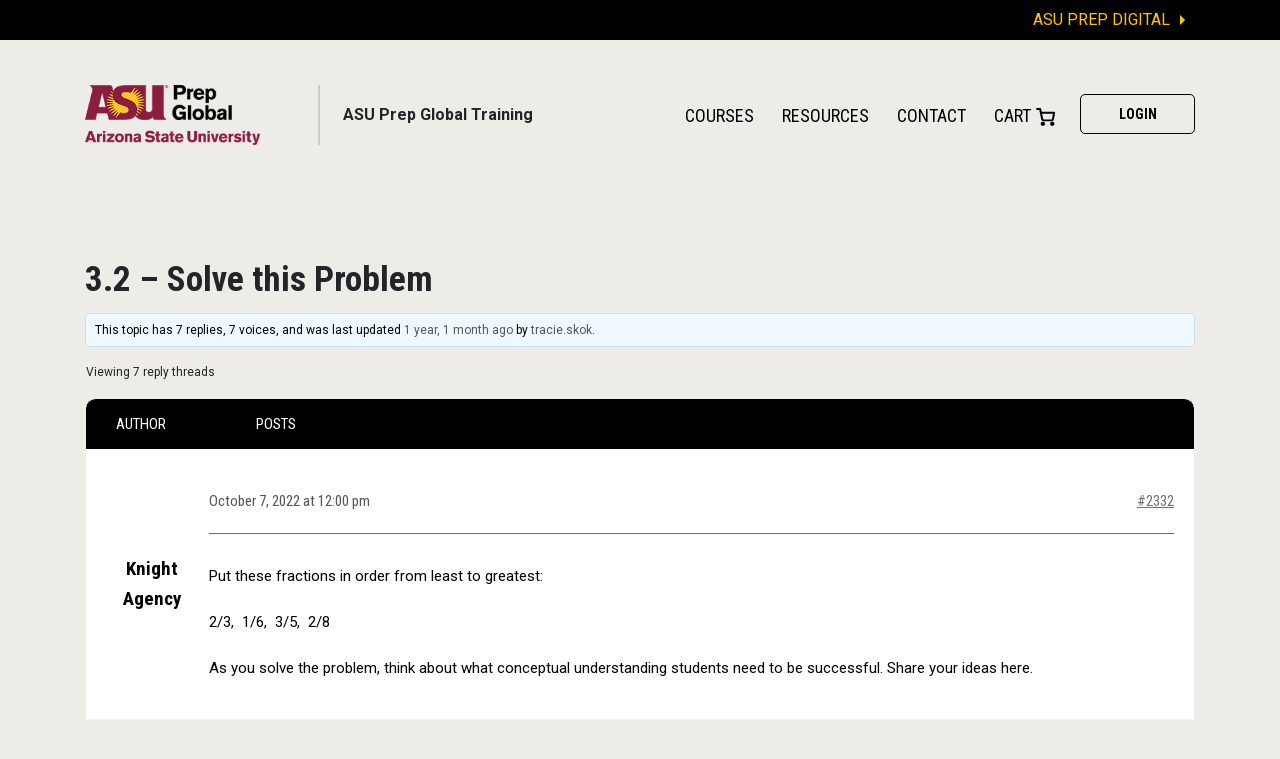

--- FILE ---
content_type: text/html; charset=UTF-8
request_url: https://training.asuprepdigital.org/forums/topic/3-2-solve-this-problem/
body_size: 18597
content:
<!DOCTYPE html>
<html dir="ltr" lang="en-US" prefix="og: https://ogp.me/ns#">

<head>
	<meta charset="UTF-8">
	<meta name="viewport" content="width=device-width, initial-scale=1, shrink-to-fit=no">
	<link rel="preconnect" href="https://fonts.googleapis.com">
	<link rel="preconnect" href="https://fonts.gstatic.com" crossorigin>
					<script>document.documentElement.className = document.documentElement.className + ' yes-js js_active js'</script>
			<title>3.2 – Solve this Problem - ASU Prep Global Training</title>
	<style>img:is([sizes="auto" i], [sizes^="auto," i]) { contain-intrinsic-size: 3000px 1500px }</style>
	
		<!-- All in One SEO 4.8.5 - aioseo.com -->
	<meta name="description" content="Tagged: Mathematical Progression Models and Conceptual Understanding This topic has 7 replies, 7 voices, and was last updated 1 year, 1 month ago by tracie.skok. Viewing 7 reply threads Author Posts Knight Agency Keymaster October 7, 2022 at 12:00 pm #2332 Put these fractions in order from least to greatest: 2/3, 1/6, 3/5, 2/8 As you" />
	<meta name="robots" content="noindex, max-image-preview:large" />
	<link rel="canonical" href="https://training.asuprepdigital.org/forums/topic/3-2-solve-this-problem/" />
	<meta name="generator" content="All in One SEO (AIOSEO) 4.8.5" />
		<meta property="og:locale" content="en_US" />
		<meta property="og:site_name" content="ASU Prep Global Training" />
		<meta property="og:type" content="article" />
		<meta property="og:title" content="3.2 – Solve this Problem - ASU Prep Global Training" />
		<meta property="og:description" content="Tagged: Mathematical Progression Models and Conceptual Understanding This topic has 7 replies, 7 voices, and was last updated 1 year, 1 month ago by tracie.skok. Viewing 7 reply threads Author Posts Knight Agency Keymaster October 7, 2022 at 12:00 pm #2332 Put these fractions in order from least to greatest: 2/3, 1/6, 3/5, 2/8 As you" />
		<meta property="og:url" content="https://training.asuprepdigital.org/forums/topic/3-2-solve-this-problem/" />
		<meta property="article:published_time" content="2022-10-07T19:00:42+00:00" />
		<meta property="article:modified_time" content="2022-10-13T16:48:56+00:00" />
		<meta name="twitter:card" content="summary_large_image" />
		<meta name="twitter:title" content="3.2 – Solve this Problem - ASU Prep Global Training" />
		<meta name="twitter:description" content="Tagged: Mathematical Progression Models and Conceptual Understanding This topic has 7 replies, 7 voices, and was last updated 1 year, 1 month ago by tracie.skok. Viewing 7 reply threads Author Posts Knight Agency Keymaster October 7, 2022 at 12:00 pm #2332 Put these fractions in order from least to greatest: 2/3, 1/6, 3/5, 2/8 As you" />
		<meta name="twitter:label1" content="Est. reading time" />
		<meta name="twitter:data1" content="3 minutes" />
		<script type="application/ld+json" class="aioseo-schema">
			{"@context":"https:\/\/schema.org","@graph":[{"@type":"BreadcrumbList","@id":"https:\/\/training.asuprepdigital.org\/forums\/topic\/3-2-solve-this-problem\/#breadcrumblist","itemListElement":[{"@type":"ListItem","@id":"https:\/\/training.asuprepdigital.org#listItem","position":1,"name":"Home","item":"https:\/\/training.asuprepdigital.org","nextItem":{"@type":"ListItem","@id":"https:\/\/training.asuprepdigital.org\/topics\/#listItem","name":"Topics"}},{"@type":"ListItem","@id":"https:\/\/training.asuprepdigital.org\/topics\/#listItem","position":2,"name":"Topics","item":"https:\/\/training.asuprepdigital.org\/topics\/","nextItem":{"@type":"ListItem","@id":"https:\/\/training.asuprepdigital.org\/forums\/topic-tag\/mathematical-progression-models-and-conceptual-understanding\/#listItem","name":"Mathematical Progression Models and Conceptual Understanding"},"previousItem":{"@type":"ListItem","@id":"https:\/\/training.asuprepdigital.org#listItem","name":"Home"}},{"@type":"ListItem","@id":"https:\/\/training.asuprepdigital.org\/forums\/topic-tag\/mathematical-progression-models-and-conceptual-understanding\/#listItem","position":3,"name":"Mathematical Progression Models and Conceptual Understanding","item":"https:\/\/training.asuprepdigital.org\/forums\/topic-tag\/mathematical-progression-models-and-conceptual-understanding\/","nextItem":{"@type":"ListItem","@id":"https:\/\/training.asuprepdigital.org\/forums\/topic\/3-2-solve-this-problem\/#listItem","name":"3.2 &#8211; Solve this Problem"},"previousItem":{"@type":"ListItem","@id":"https:\/\/training.asuprepdigital.org\/topics\/#listItem","name":"Topics"}},{"@type":"ListItem","@id":"https:\/\/training.asuprepdigital.org\/forums\/topic\/3-2-solve-this-problem\/#listItem","position":4,"name":"3.2 &#8211; Solve this Problem","previousItem":{"@type":"ListItem","@id":"https:\/\/training.asuprepdigital.org\/forums\/topic-tag\/mathematical-progression-models-and-conceptual-understanding\/#listItem","name":"Mathematical Progression Models and Conceptual Understanding"}}]},{"@type":"Organization","@id":"https:\/\/training.asuprepdigital.org\/#organization","name":"ASU Prep Global","url":"https:\/\/training.asuprepdigital.org\/"},{"@type":"WebPage","@id":"https:\/\/training.asuprepdigital.org\/forums\/topic\/3-2-solve-this-problem\/#webpage","url":"https:\/\/training.asuprepdigital.org\/forums\/topic\/3-2-solve-this-problem\/","name":"3.2 \u2013 Solve this Problem - ASU Prep Global Training","description":"Tagged: Mathematical Progression Models and Conceptual Understanding This topic has 7 replies, 7 voices, and was last updated 1 year, 1 month ago by tracie.skok. Viewing 7 reply threads Author Posts Knight Agency Keymaster October 7, 2022 at 12:00 pm #2332 Put these fractions in order from least to greatest: 2\/3, 1\/6, 3\/5, 2\/8 As you","inLanguage":"en-US","isPartOf":{"@id":"https:\/\/training.asuprepdigital.org\/#website"},"breadcrumb":{"@id":"https:\/\/training.asuprepdigital.org\/forums\/topic\/3-2-solve-this-problem\/#breadcrumblist"}},{"@type":"WebSite","@id":"https:\/\/training.asuprepdigital.org\/#website","url":"https:\/\/training.asuprepdigital.org\/","name":"ASU Prep Digital Training","inLanguage":"en-US","publisher":{"@id":"https:\/\/training.asuprepdigital.org\/#organization"}}]}
		</script>
		<!-- All in One SEO -->

<link rel='dns-prefetch' href='//challenges.cloudflare.com' />
<link rel='dns-prefetch' href='//fonts.googleapis.com' />
<link rel="alternate" type="application/rss+xml" title="ASU Prep Global Training &raquo; Feed" href="https://training.asuprepdigital.org/feed/" />
<link rel="alternate" type="application/rss+xml" title="ASU Prep Global Training &raquo; Comments Feed" href="https://training.asuprepdigital.org/comments/feed/" />
<link rel="alternate" type="application/rss+xml" title="ASU Prep Global Training &raquo; 3.2 &#8211; Solve this Problem Comments Feed" href="https://training.asuprepdigital.org/forums/topic/3-2-solve-this-problem/feed/" />
<script>
window._wpemojiSettings = {"baseUrl":"https:\/\/s.w.org\/images\/core\/emoji\/16.0.1\/72x72\/","ext":".png","svgUrl":"https:\/\/s.w.org\/images\/core\/emoji\/16.0.1\/svg\/","svgExt":".svg","source":{"concatemoji":"https:\/\/training.asuprepdigital.org\/wp-includes\/js\/wp-emoji-release.min.js?ver=6.8.3"}};
/*! This file is auto-generated */
!function(s,n){var o,i,e;function c(e){try{var t={supportTests:e,timestamp:(new Date).valueOf()};sessionStorage.setItem(o,JSON.stringify(t))}catch(e){}}function p(e,t,n){e.clearRect(0,0,e.canvas.width,e.canvas.height),e.fillText(t,0,0);var t=new Uint32Array(e.getImageData(0,0,e.canvas.width,e.canvas.height).data),a=(e.clearRect(0,0,e.canvas.width,e.canvas.height),e.fillText(n,0,0),new Uint32Array(e.getImageData(0,0,e.canvas.width,e.canvas.height).data));return t.every(function(e,t){return e===a[t]})}function u(e,t){e.clearRect(0,0,e.canvas.width,e.canvas.height),e.fillText(t,0,0);for(var n=e.getImageData(16,16,1,1),a=0;a<n.data.length;a++)if(0!==n.data[a])return!1;return!0}function f(e,t,n,a){switch(t){case"flag":return n(e,"\ud83c\udff3\ufe0f\u200d\u26a7\ufe0f","\ud83c\udff3\ufe0f\u200b\u26a7\ufe0f")?!1:!n(e,"\ud83c\udde8\ud83c\uddf6","\ud83c\udde8\u200b\ud83c\uddf6")&&!n(e,"\ud83c\udff4\udb40\udc67\udb40\udc62\udb40\udc65\udb40\udc6e\udb40\udc67\udb40\udc7f","\ud83c\udff4\u200b\udb40\udc67\u200b\udb40\udc62\u200b\udb40\udc65\u200b\udb40\udc6e\u200b\udb40\udc67\u200b\udb40\udc7f");case"emoji":return!a(e,"\ud83e\udedf")}return!1}function g(e,t,n,a){var r="undefined"!=typeof WorkerGlobalScope&&self instanceof WorkerGlobalScope?new OffscreenCanvas(300,150):s.createElement("canvas"),o=r.getContext("2d",{willReadFrequently:!0}),i=(o.textBaseline="top",o.font="600 32px Arial",{});return e.forEach(function(e){i[e]=t(o,e,n,a)}),i}function t(e){var t=s.createElement("script");t.src=e,t.defer=!0,s.head.appendChild(t)}"undefined"!=typeof Promise&&(o="wpEmojiSettingsSupports",i=["flag","emoji"],n.supports={everything:!0,everythingExceptFlag:!0},e=new Promise(function(e){s.addEventListener("DOMContentLoaded",e,{once:!0})}),new Promise(function(t){var n=function(){try{var e=JSON.parse(sessionStorage.getItem(o));if("object"==typeof e&&"number"==typeof e.timestamp&&(new Date).valueOf()<e.timestamp+604800&&"object"==typeof e.supportTests)return e.supportTests}catch(e){}return null}();if(!n){if("undefined"!=typeof Worker&&"undefined"!=typeof OffscreenCanvas&&"undefined"!=typeof URL&&URL.createObjectURL&&"undefined"!=typeof Blob)try{var e="postMessage("+g.toString()+"("+[JSON.stringify(i),f.toString(),p.toString(),u.toString()].join(",")+"));",a=new Blob([e],{type:"text/javascript"}),r=new Worker(URL.createObjectURL(a),{name:"wpTestEmojiSupports"});return void(r.onmessage=function(e){c(n=e.data),r.terminate(),t(n)})}catch(e){}c(n=g(i,f,p,u))}t(n)}).then(function(e){for(var t in e)n.supports[t]=e[t],n.supports.everything=n.supports.everything&&n.supports[t],"flag"!==t&&(n.supports.everythingExceptFlag=n.supports.everythingExceptFlag&&n.supports[t]);n.supports.everythingExceptFlag=n.supports.everythingExceptFlag&&!n.supports.flag,n.DOMReady=!1,n.readyCallback=function(){n.DOMReady=!0}}).then(function(){return e}).then(function(){var e;n.supports.everything||(n.readyCallback(),(e=n.source||{}).concatemoji?t(e.concatemoji):e.wpemoji&&e.twemoji&&(t(e.twemoji),t(e.wpemoji)))}))}((window,document),window._wpemojiSettings);
</script>

<link rel='stylesheet' id='formidable-css' href='https://training.asuprepdigital.org/wp-content/plugins/formidable/css/formidableforms.css?ver=8131836' media='all' />
<style id='wp-emoji-styles-inline-css'>

	img.wp-smiley, img.emoji {
		display: inline !important;
		border: none !important;
		box-shadow: none !important;
		height: 1em !important;
		width: 1em !important;
		margin: 0 0.07em !important;
		vertical-align: -0.1em !important;
		background: none !important;
		padding: 0 !important;
	}
</style>
<link rel='stylesheet' id='wp-block-library-css' href='https://training.asuprepdigital.org/wp-includes/css/dist/block-library/style.min.css?ver=6.8.3' media='all' />
<style id='wp-block-library-theme-inline-css'>
.wp-block-audio :where(figcaption){color:#555;font-size:13px;text-align:center}.is-dark-theme .wp-block-audio :where(figcaption){color:#ffffffa6}.wp-block-audio{margin:0 0 1em}.wp-block-code{border:1px solid #ccc;border-radius:4px;font-family:Menlo,Consolas,monaco,monospace;padding:.8em 1em}.wp-block-embed :where(figcaption){color:#555;font-size:13px;text-align:center}.is-dark-theme .wp-block-embed :where(figcaption){color:#ffffffa6}.wp-block-embed{margin:0 0 1em}.blocks-gallery-caption{color:#555;font-size:13px;text-align:center}.is-dark-theme .blocks-gallery-caption{color:#ffffffa6}:root :where(.wp-block-image figcaption){color:#555;font-size:13px;text-align:center}.is-dark-theme :root :where(.wp-block-image figcaption){color:#ffffffa6}.wp-block-image{margin:0 0 1em}.wp-block-pullquote{border-bottom:4px solid;border-top:4px solid;color:currentColor;margin-bottom:1.75em}.wp-block-pullquote cite,.wp-block-pullquote footer,.wp-block-pullquote__citation{color:currentColor;font-size:.8125em;font-style:normal;text-transform:uppercase}.wp-block-quote{border-left:.25em solid;margin:0 0 1.75em;padding-left:1em}.wp-block-quote cite,.wp-block-quote footer{color:currentColor;font-size:.8125em;font-style:normal;position:relative}.wp-block-quote:where(.has-text-align-right){border-left:none;border-right:.25em solid;padding-left:0;padding-right:1em}.wp-block-quote:where(.has-text-align-center){border:none;padding-left:0}.wp-block-quote.is-large,.wp-block-quote.is-style-large,.wp-block-quote:where(.is-style-plain){border:none}.wp-block-search .wp-block-search__label{font-weight:700}.wp-block-search__button{border:1px solid #ccc;padding:.375em .625em}:where(.wp-block-group.has-background){padding:1.25em 2.375em}.wp-block-separator.has-css-opacity{opacity:.4}.wp-block-separator{border:none;border-bottom:2px solid;margin-left:auto;margin-right:auto}.wp-block-separator.has-alpha-channel-opacity{opacity:1}.wp-block-separator:not(.is-style-wide):not(.is-style-dots){width:100px}.wp-block-separator.has-background:not(.is-style-dots){border-bottom:none;height:1px}.wp-block-separator.has-background:not(.is-style-wide):not(.is-style-dots){height:2px}.wp-block-table{margin:0 0 1em}.wp-block-table td,.wp-block-table th{word-break:normal}.wp-block-table :where(figcaption){color:#555;font-size:13px;text-align:center}.is-dark-theme .wp-block-table :where(figcaption){color:#ffffffa6}.wp-block-video :where(figcaption){color:#555;font-size:13px;text-align:center}.is-dark-theme .wp-block-video :where(figcaption){color:#ffffffa6}.wp-block-video{margin:0 0 1em}:root :where(.wp-block-template-part.has-background){margin-bottom:0;margin-top:0;padding:1.25em 2.375em}
</style>
<style id='classic-theme-styles-inline-css'>
/*! This file is auto-generated */
.wp-block-button__link{color:#fff;background-color:#32373c;border-radius:9999px;box-shadow:none;text-decoration:none;padding:calc(.667em + 2px) calc(1.333em + 2px);font-size:1.125em}.wp-block-file__button{background:#32373c;color:#fff;text-decoration:none}
</style>
<link rel='stylesheet' id='jquery-selectBox-css' href='https://training.asuprepdigital.org/wp-content/plugins/yith-woocommerce-wishlist/assets/css/jquery.selectBox.css?ver=1.2.0' media='all' />
<link rel='stylesheet' id='woocommerce_prettyPhoto_css-css' href='//training.asuprepdigital.org/wp-content/plugins/woocommerce/assets/css/prettyPhoto.css?ver=3.1.6' media='all' />
<link rel='stylesheet' id='yith-wcwl-main-css' href='https://training.asuprepdigital.org/wp-content/plugins/yith-woocommerce-wishlist/assets/css/style.css?ver=4.8.0' media='all' />
<style id='yith-wcwl-main-inline-css'>
 :root { --color-add-to-wishlist-background: #333333; --color-add-to-wishlist-text: #FFFFFF; --color-add-to-wishlist-border: #333333; --color-add-to-wishlist-background-hover: #333333; --color-add-to-wishlist-text-hover: #FFFFFF; --color-add-to-wishlist-border-hover: #333333; --rounded-corners-radius: 16px; --add-to-cart-rounded-corners-radius: 16px; --color-headers-background: #F4F4F4; --feedback-duration: 3s } 
 :root { --color-add-to-wishlist-background: #333333; --color-add-to-wishlist-text: #FFFFFF; --color-add-to-wishlist-border: #333333; --color-add-to-wishlist-background-hover: #333333; --color-add-to-wishlist-text-hover: #FFFFFF; --color-add-to-wishlist-border-hover: #333333; --rounded-corners-radius: 16px; --add-to-cart-rounded-corners-radius: 16px; --color-headers-background: #F4F4F4; --feedback-duration: 3s } 
</style>
<link rel='stylesheet' id='ultp-gutenberg-blocks-css' href='https://training.asuprepdigital.org/wp-content/plugins/uncanny-toolkit-pro/src/blocks/dist/index.css?ver=4.3.2' media='all' />
<style id='global-styles-inline-css'>
:root{--wp--preset--aspect-ratio--square: 1;--wp--preset--aspect-ratio--4-3: 4/3;--wp--preset--aspect-ratio--3-4: 3/4;--wp--preset--aspect-ratio--3-2: 3/2;--wp--preset--aspect-ratio--2-3: 2/3;--wp--preset--aspect-ratio--16-9: 16/9;--wp--preset--aspect-ratio--9-16: 9/16;--wp--preset--color--black: #000000;--wp--preset--color--cyan-bluish-gray: #abb8c3;--wp--preset--color--white: #ffffff;--wp--preset--color--pale-pink: #f78da7;--wp--preset--color--vivid-red: #cf2e2e;--wp--preset--color--luminous-vivid-orange: #ff6900;--wp--preset--color--luminous-vivid-amber: #fcb900;--wp--preset--color--light-green-cyan: #7bdcb5;--wp--preset--color--vivid-green-cyan: #00d084;--wp--preset--color--pale-cyan-blue: #8ed1fc;--wp--preset--color--vivid-cyan-blue: #0693e3;--wp--preset--color--vivid-purple: #9b51e0;--wp--preset--gradient--vivid-cyan-blue-to-vivid-purple: linear-gradient(135deg,rgba(6,147,227,1) 0%,rgb(155,81,224) 100%);--wp--preset--gradient--light-green-cyan-to-vivid-green-cyan: linear-gradient(135deg,rgb(122,220,180) 0%,rgb(0,208,130) 100%);--wp--preset--gradient--luminous-vivid-amber-to-luminous-vivid-orange: linear-gradient(135deg,rgba(252,185,0,1) 0%,rgba(255,105,0,1) 100%);--wp--preset--gradient--luminous-vivid-orange-to-vivid-red: linear-gradient(135deg,rgba(255,105,0,1) 0%,rgb(207,46,46) 100%);--wp--preset--gradient--very-light-gray-to-cyan-bluish-gray: linear-gradient(135deg,rgb(238,238,238) 0%,rgb(169,184,195) 100%);--wp--preset--gradient--cool-to-warm-spectrum: linear-gradient(135deg,rgb(74,234,220) 0%,rgb(151,120,209) 20%,rgb(207,42,186) 40%,rgb(238,44,130) 60%,rgb(251,105,98) 80%,rgb(254,248,76) 100%);--wp--preset--gradient--blush-light-purple: linear-gradient(135deg,rgb(255,206,236) 0%,rgb(152,150,240) 100%);--wp--preset--gradient--blush-bordeaux: linear-gradient(135deg,rgb(254,205,165) 0%,rgb(254,45,45) 50%,rgb(107,0,62) 100%);--wp--preset--gradient--luminous-dusk: linear-gradient(135deg,rgb(255,203,112) 0%,rgb(199,81,192) 50%,rgb(65,88,208) 100%);--wp--preset--gradient--pale-ocean: linear-gradient(135deg,rgb(255,245,203) 0%,rgb(182,227,212) 50%,rgb(51,167,181) 100%);--wp--preset--gradient--electric-grass: linear-gradient(135deg,rgb(202,248,128) 0%,rgb(113,206,126) 100%);--wp--preset--gradient--midnight: linear-gradient(135deg,rgb(2,3,129) 0%,rgb(40,116,252) 100%);--wp--preset--font-size--small: 13px;--wp--preset--font-size--medium: 20px;--wp--preset--font-size--large: 36px;--wp--preset--font-size--x-large: 42px;--wp--preset--spacing--20: 0.44rem;--wp--preset--spacing--30: 0.67rem;--wp--preset--spacing--40: 1rem;--wp--preset--spacing--50: 1.5rem;--wp--preset--spacing--60: 2.25rem;--wp--preset--spacing--70: 3.38rem;--wp--preset--spacing--80: 5.06rem;--wp--preset--shadow--natural: 6px 6px 9px rgba(0, 0, 0, 0.2);--wp--preset--shadow--deep: 12px 12px 50px rgba(0, 0, 0, 0.4);--wp--preset--shadow--sharp: 6px 6px 0px rgba(0, 0, 0, 0.2);--wp--preset--shadow--outlined: 6px 6px 0px -3px rgba(255, 255, 255, 1), 6px 6px rgba(0, 0, 0, 1);--wp--preset--shadow--crisp: 6px 6px 0px rgba(0, 0, 0, 1);}:where(.is-layout-flex){gap: 0.5em;}:where(.is-layout-grid){gap: 0.5em;}body .is-layout-flex{display: flex;}.is-layout-flex{flex-wrap: wrap;align-items: center;}.is-layout-flex > :is(*, div){margin: 0;}body .is-layout-grid{display: grid;}.is-layout-grid > :is(*, div){margin: 0;}:where(.wp-block-columns.is-layout-flex){gap: 2em;}:where(.wp-block-columns.is-layout-grid){gap: 2em;}:where(.wp-block-post-template.is-layout-flex){gap: 1.25em;}:where(.wp-block-post-template.is-layout-grid){gap: 1.25em;}.has-black-color{color: var(--wp--preset--color--black) !important;}.has-cyan-bluish-gray-color{color: var(--wp--preset--color--cyan-bluish-gray) !important;}.has-white-color{color: var(--wp--preset--color--white) !important;}.has-pale-pink-color{color: var(--wp--preset--color--pale-pink) !important;}.has-vivid-red-color{color: var(--wp--preset--color--vivid-red) !important;}.has-luminous-vivid-orange-color{color: var(--wp--preset--color--luminous-vivid-orange) !important;}.has-luminous-vivid-amber-color{color: var(--wp--preset--color--luminous-vivid-amber) !important;}.has-light-green-cyan-color{color: var(--wp--preset--color--light-green-cyan) !important;}.has-vivid-green-cyan-color{color: var(--wp--preset--color--vivid-green-cyan) !important;}.has-pale-cyan-blue-color{color: var(--wp--preset--color--pale-cyan-blue) !important;}.has-vivid-cyan-blue-color{color: var(--wp--preset--color--vivid-cyan-blue) !important;}.has-vivid-purple-color{color: var(--wp--preset--color--vivid-purple) !important;}.has-black-background-color{background-color: var(--wp--preset--color--black) !important;}.has-cyan-bluish-gray-background-color{background-color: var(--wp--preset--color--cyan-bluish-gray) !important;}.has-white-background-color{background-color: var(--wp--preset--color--white) !important;}.has-pale-pink-background-color{background-color: var(--wp--preset--color--pale-pink) !important;}.has-vivid-red-background-color{background-color: var(--wp--preset--color--vivid-red) !important;}.has-luminous-vivid-orange-background-color{background-color: var(--wp--preset--color--luminous-vivid-orange) !important;}.has-luminous-vivid-amber-background-color{background-color: var(--wp--preset--color--luminous-vivid-amber) !important;}.has-light-green-cyan-background-color{background-color: var(--wp--preset--color--light-green-cyan) !important;}.has-vivid-green-cyan-background-color{background-color: var(--wp--preset--color--vivid-green-cyan) !important;}.has-pale-cyan-blue-background-color{background-color: var(--wp--preset--color--pale-cyan-blue) !important;}.has-vivid-cyan-blue-background-color{background-color: var(--wp--preset--color--vivid-cyan-blue) !important;}.has-vivid-purple-background-color{background-color: var(--wp--preset--color--vivid-purple) !important;}.has-black-border-color{border-color: var(--wp--preset--color--black) !important;}.has-cyan-bluish-gray-border-color{border-color: var(--wp--preset--color--cyan-bluish-gray) !important;}.has-white-border-color{border-color: var(--wp--preset--color--white) !important;}.has-pale-pink-border-color{border-color: var(--wp--preset--color--pale-pink) !important;}.has-vivid-red-border-color{border-color: var(--wp--preset--color--vivid-red) !important;}.has-luminous-vivid-orange-border-color{border-color: var(--wp--preset--color--luminous-vivid-orange) !important;}.has-luminous-vivid-amber-border-color{border-color: var(--wp--preset--color--luminous-vivid-amber) !important;}.has-light-green-cyan-border-color{border-color: var(--wp--preset--color--light-green-cyan) !important;}.has-vivid-green-cyan-border-color{border-color: var(--wp--preset--color--vivid-green-cyan) !important;}.has-pale-cyan-blue-border-color{border-color: var(--wp--preset--color--pale-cyan-blue) !important;}.has-vivid-cyan-blue-border-color{border-color: var(--wp--preset--color--vivid-cyan-blue) !important;}.has-vivid-purple-border-color{border-color: var(--wp--preset--color--vivid-purple) !important;}.has-vivid-cyan-blue-to-vivid-purple-gradient-background{background: var(--wp--preset--gradient--vivid-cyan-blue-to-vivid-purple) !important;}.has-light-green-cyan-to-vivid-green-cyan-gradient-background{background: var(--wp--preset--gradient--light-green-cyan-to-vivid-green-cyan) !important;}.has-luminous-vivid-amber-to-luminous-vivid-orange-gradient-background{background: var(--wp--preset--gradient--luminous-vivid-amber-to-luminous-vivid-orange) !important;}.has-luminous-vivid-orange-to-vivid-red-gradient-background{background: var(--wp--preset--gradient--luminous-vivid-orange-to-vivid-red) !important;}.has-very-light-gray-to-cyan-bluish-gray-gradient-background{background: var(--wp--preset--gradient--very-light-gray-to-cyan-bluish-gray) !important;}.has-cool-to-warm-spectrum-gradient-background{background: var(--wp--preset--gradient--cool-to-warm-spectrum) !important;}.has-blush-light-purple-gradient-background{background: var(--wp--preset--gradient--blush-light-purple) !important;}.has-blush-bordeaux-gradient-background{background: var(--wp--preset--gradient--blush-bordeaux) !important;}.has-luminous-dusk-gradient-background{background: var(--wp--preset--gradient--luminous-dusk) !important;}.has-pale-ocean-gradient-background{background: var(--wp--preset--gradient--pale-ocean) !important;}.has-electric-grass-gradient-background{background: var(--wp--preset--gradient--electric-grass) !important;}.has-midnight-gradient-background{background: var(--wp--preset--gradient--midnight) !important;}.has-small-font-size{font-size: var(--wp--preset--font-size--small) !important;}.has-medium-font-size{font-size: var(--wp--preset--font-size--medium) !important;}.has-large-font-size{font-size: var(--wp--preset--font-size--large) !important;}.has-x-large-font-size{font-size: var(--wp--preset--font-size--x-large) !important;}
:where(.wp-block-post-template.is-layout-flex){gap: 1.25em;}:where(.wp-block-post-template.is-layout-grid){gap: 1.25em;}
:where(.wp-block-columns.is-layout-flex){gap: 2em;}:where(.wp-block-columns.is-layout-grid){gap: 2em;}
:root :where(.wp-block-pullquote){font-size: 1.5em;line-height: 1.6;}
</style>
<link rel='stylesheet' id='bbp-default-css' href='https://training.asuprepdigital.org/wp-content/plugins/bbpress/templates/default/css/bbpress.min.css?ver=2.6.14' media='all' />
<link rel='stylesheet' id='uncannyowl-learndash-toolkit-free-css' href='https://training.asuprepdigital.org/wp-content/plugins/uncanny-learndash-toolkit/src/assets/frontend/dist/bundle.min.css?ver=3.7.0.3' media='all' />
<link rel='stylesheet' id='ultp-frontend-css' href='https://training.asuprepdigital.org/wp-content/plugins/uncanny-toolkit-pro/src/assets/dist/frontend/bundle.min.css?ver=4.3.2' media='all' />
<link rel='stylesheet' id='woocommerce-layout-css' href='https://training.asuprepdigital.org/wp-content/plugins/woocommerce/assets/css/woocommerce-layout.css?ver=10.1.0' media='all' />
<link rel='stylesheet' id='woocommerce-smallscreen-css' href='https://training.asuprepdigital.org/wp-content/plugins/woocommerce/assets/css/woocommerce-smallscreen.css?ver=10.1.0' media='only screen and (max-width: 768px)' />
<link rel='stylesheet' id='woocommerce-general-css' href='https://training.asuprepdigital.org/wp-content/plugins/woocommerce/assets/css/woocommerce.css?ver=10.1.0' media='all' />
<style id='woocommerce-inline-inline-css'>
.woocommerce form .form-row .required { visibility: visible; }
</style>
<link rel='stylesheet' id='wpda_wpdp_public-css' href='https://training.asuprepdigital.org/wp-content/plugins/wp-data-access/public/../assets/css/wpda_public.css?ver=5.5.45' media='all' />
<link rel='stylesheet' id='learndash_quiz_front_css-css' href='//training.asuprepdigital.org/wp-content/plugins/sfwd-lms/themes/legacy/templates/learndash_quiz_front.min.css?ver=4.24.0' media='all' />
<link rel='stylesheet' id='dashicons-css' href='https://training.asuprepdigital.org/wp-includes/css/dashicons.min.css?ver=6.8.3' media='all' />
<style id='dashicons-inline-css'>
[data-font="Dashicons"]:before {font-family: 'Dashicons' !important;content: attr(data-icon) !important;speak: none !important;font-weight: normal !important;font-variant: normal !important;text-transform: none !important;line-height: 1 !important;font-style: normal !important;-webkit-font-smoothing: antialiased !important;-moz-osx-font-smoothing: grayscale !important;}
</style>
<link rel='stylesheet' id='learndash-css' href='//training.asuprepdigital.org/wp-content/plugins/sfwd-lms/src/assets/dist/css/styles.css?ver=4.24.0' media='all' />
<link rel='stylesheet' id='jquery-dropdown-css-css' href='//training.asuprepdigital.org/wp-content/plugins/sfwd-lms/assets/css/jquery.dropdown.min.css?ver=4.24.0' media='all' />
<link rel='stylesheet' id='learndash_lesson_video-css' href='//training.asuprepdigital.org/wp-content/plugins/sfwd-lms/themes/legacy/templates/learndash_lesson_video.min.css?ver=4.24.0' media='all' />
<link rel='stylesheet' id='learndash-admin-bar-css' href='https://training.asuprepdigital.org/wp-content/plugins/sfwd-lms/src/assets/dist/css/admin-bar/styles.css?ver=4.24.0' media='all' />
<link rel='stylesheet' id='ld-content-cloner-css' href='https://training.asuprepdigital.org/wp-content/plugins/ld-content-cloner/public/css/ld-content-cloner-public.css?ver=1.0.0' media='all' />
<link rel='stylesheet' id='brands-styles-css' href='https://training.asuprepdigital.org/wp-content/plugins/woocommerce/assets/css/brands.css?ver=10.1.0' media='all' />
<link rel='stylesheet' id='style-css' href='https://training.asuprepdigital.org/wp-content/themes/asu-prep-digital-training/style.css?ver=2.0.0' media='all' />
<link rel='stylesheet' id='main-css' href='https://training.asuprepdigital.org/wp-content/themes/asu-prep-digital-training/assets/css/theme.css?ver=2.0.0' media='all' />
<link rel='stylesheet' id='google-fonts-roboto-css' href='https://fonts.googleapis.com/css2?family=Roboto%3Aital%2Cwght%400%2C100%3B0%2C300%3B0%2C400%3B0%2C500%3B0%2C700%3B0%2C900%3B1%2C100%3B1%2C300%3B1%2C400%3B1%2C500%3B1%2C700%3B1%2C900&#038;display=swap&#038;ver=6.8.3' media='all' />
<link rel='stylesheet' id='google-fonts-roboto-cond-css' href='https://fonts.googleapis.com/css2?family=Roboto+Condensed%3Aital%2Cwght%400%2C300%3B0%2C400%3B0%2C700%3B1%2C300%3B1%2C400%3B1%2C700&#038;display=swap&#038;ver=6.8.3' media='all' />
<link rel='stylesheet' id='learndash-front-css' href='//training.asuprepdigital.org/wp-content/plugins/sfwd-lms/themes/ld30/assets/css/learndash.min.css?ver=4.24.0' media='all' />
<style id='learndash-front-inline-css'>
		.learndash-wrapper .ld-item-list .ld-item-list-item.ld-is-next,
		.learndash-wrapper .wpProQuiz_content .wpProQuiz_questionListItem label:focus-within {
			border-color: #8c1d40;
		}

		/*
		.learndash-wrapper a:not(.ld-button):not(#quiz_continue_link):not(.ld-focus-menu-link):not(.btn-blue):not(#quiz_continue_link):not(.ld-js-register-account):not(#ld-focus-mode-course-heading):not(#btn-join):not(.ld-item-name):not(.ld-table-list-item-preview):not(.ld-lesson-item-preview-heading),
		 */

		.learndash-wrapper .ld-breadcrumbs a,
		.learndash-wrapper .ld-lesson-item.ld-is-current-lesson .ld-lesson-item-preview-heading,
		.learndash-wrapper .ld-lesson-item.ld-is-current-lesson .ld-lesson-title,
		.learndash-wrapper .ld-primary-color-hover:hover,
		.learndash-wrapper .ld-primary-color,
		.learndash-wrapper .ld-primary-color-hover:hover,
		.learndash-wrapper .ld-primary-color,
		.learndash-wrapper .ld-tabs .ld-tabs-navigation .ld-tab.ld-active,
		.learndash-wrapper .ld-button.ld-button-transparent,
		.learndash-wrapper .ld-button.ld-button-reverse,
		.learndash-wrapper .ld-icon-certificate,
		.learndash-wrapper .ld-login-modal .ld-login-modal-login .ld-modal-heading,
		#wpProQuiz_user_content a,
		.learndash-wrapper .ld-item-list .ld-item-list-item a.ld-item-name:hover,
		.learndash-wrapper .ld-focus-comments__heading-actions .ld-expand-button,
		.learndash-wrapper .ld-focus-comments__heading a,
		.learndash-wrapper .ld-focus-comments .comment-respond a,
		.learndash-wrapper .ld-focus-comment .ld-comment-reply a.comment-reply-link:hover,
		.learndash-wrapper .ld-expand-button.ld-button-alternate {
			color: #8c1d40 !important;
		}

		.learndash-wrapper .ld-focus-comment.bypostauthor>.ld-comment-wrapper,
		.learndash-wrapper .ld-focus-comment.role-group_leader>.ld-comment-wrapper,
		.learndash-wrapper .ld-focus-comment.role-administrator>.ld-comment-wrapper {
			background-color:rgba(140, 29, 64, 0.03) !important;
		}


		.learndash-wrapper .ld-primary-background,
		.learndash-wrapper .ld-tabs .ld-tabs-navigation .ld-tab.ld-active:after {
			background: #8c1d40 !important;
		}



		.learndash-wrapper .ld-course-navigation .ld-lesson-item.ld-is-current-lesson .ld-status-incomplete,
		.learndash-wrapper .ld-focus-comment.bypostauthor:not(.ptype-sfwd-assignment) >.ld-comment-wrapper>.ld-comment-avatar img,
		.learndash-wrapper .ld-focus-comment.role-group_leader>.ld-comment-wrapper>.ld-comment-avatar img,
		.learndash-wrapper .ld-focus-comment.role-administrator>.ld-comment-wrapper>.ld-comment-avatar img {
			border-color: #8c1d40 !important;
		}



		.learndash-wrapper .ld-loading::before {
			border-top:3px solid #8c1d40 !important;
		}

		.learndash-wrapper .ld-button:hover:not([disabled]):not(.ld-button-transparent):not(.ld--ignore-inline-css),
		#learndash-tooltips .ld-tooltip:after,
		#learndash-tooltips .ld-tooltip,
		.ld-tooltip:not(.ld-tooltip--modern) [role="tooltip"],
		.learndash-wrapper .ld-primary-background,
		.learndash-wrapper .btn-join:not(.ld--ignore-inline-css),
		.learndash-wrapper #btn-join:not(.ld--ignore-inline-css),
		.learndash-wrapper .ld-button:not([disabled]):not(.ld-button-reverse):not(.ld-button-transparent):not(.ld--ignore-inline-css),
		.learndash-wrapper .ld-expand-button:not([disabled]),
		.learndash-wrapper .wpProQuiz_content .wpProQuiz_button:not([disabled]):not(.wpProQuiz_button_reShowQuestion):not(.wpProQuiz_button_restartQuiz),
		.learndash-wrapper .wpProQuiz_content .wpProQuiz_button2:not([disabled]),
		.learndash-wrapper .ld-focus .ld-focus-sidebar .ld-course-navigation-heading,
		.learndash-wrapper .ld-focus-comments .form-submit #submit,
		.learndash-wrapper .ld-login-modal input[type='submit']:not([disabled]),
		.learndash-wrapper .ld-login-modal .ld-login-modal-register:not([disabled]),
		.learndash-wrapper .wpProQuiz_content .wpProQuiz_certificate a.btn-blue:not([disabled]),
		.learndash-wrapper .ld-focus .ld-focus-header .ld-user-menu .ld-user-menu-items a:not([disabled]),
		#wpProQuiz_user_content table.wp-list-table thead th,
		#wpProQuiz_overlay_close:not([disabled]),
		.learndash-wrapper .ld-expand-button.ld-button-alternate:not([disabled]) .ld-icon {
			background-color: #8c1d40 !important;
			color: #ffffff;
		}

		.learndash-wrapper .ld-focus .ld-focus-sidebar .ld-focus-sidebar-trigger:not([disabled]):not(:hover):not(:focus) .ld-icon {
			background-color: #8c1d40;
		}

		.learndash-wrapper .ld-focus .ld-focus-sidebar .ld-focus-sidebar-trigger:hover .ld-icon,
		.learndash-wrapper .ld-focus .ld-focus-sidebar .ld-focus-sidebar-trigger:focus .ld-icon {
			border-color: #8c1d40;
			color: #8c1d40;
		}

		.learndash-wrapper .ld-button:focus:not(.ld-button-transparent):not(.ld--ignore-inline-css),
		.learndash-wrapper .btn-join:focus:not(.ld--ignore-inline-css),
		.learndash-wrapper #btn-join:focus:not(.ld--ignore-inline-css),
		.learndash-wrapper .ld-expand-button:focus,
		.learndash-wrapper .wpProQuiz_content .wpProQuiz_button:not(.wpProQuiz_button_reShowQuestion):focus:not(.wpProQuiz_button_restartQuiz),
		.learndash-wrapper .wpProQuiz_content .wpProQuiz_button2:focus,
		.learndash-wrapper .ld-focus-comments .form-submit #submit,
		.learndash-wrapper .ld-login-modal input[type='submit']:focus,
		.learndash-wrapper .ld-login-modal .ld-login-modal-register:focus,
		.learndash-wrapper .wpProQuiz_content .wpProQuiz_certificate a.btn-blue:focus {
			opacity: 0.75; /* Replicates the hover/focus states pre-4.21.3. */
			outline-color: #8c1d40;
		}

		.learndash-wrapper .ld-button:hover:not(.ld-button-transparent):not(.ld--ignore-inline-css),
		.learndash-wrapper .btn-join:hover:not(.ld--ignore-inline-css),
		.learndash-wrapper #btn-join:hover:not(.ld--ignore-inline-css),
		.learndash-wrapper .ld-expand-button:hover,
		.learndash-wrapper .wpProQuiz_content .wpProQuiz_button:not(.wpProQuiz_button_reShowQuestion):hover:not(.wpProQuiz_button_restartQuiz),
		.learndash-wrapper .wpProQuiz_content .wpProQuiz_button2:hover,
		.learndash-wrapper .ld-focus-comments .form-submit #submit,
		.learndash-wrapper .ld-login-modal input[type='submit']:hover,
		.learndash-wrapper .ld-login-modal .ld-login-modal-register:hover,
		.learndash-wrapper .wpProQuiz_content .wpProQuiz_certificate a.btn-blue:hover {
			background-color: #8c1d40; /* Replicates the hover/focus states pre-4.21.3. */
			opacity: 0.85; /* Replicates the hover/focus states pre-4.21.3. */
		}

		.learndash-wrapper .ld-item-list .ld-item-search .ld-closer:focus {
			border-color: #8c1d40;
		}

		.learndash-wrapper .ld-focus .ld-focus-header .ld-user-menu .ld-user-menu-items:before {
			border-bottom-color: #8c1d40 !important;
		}

		.learndash-wrapper .ld-button.ld-button-transparent:hover {
			background: transparent !important;
		}

		.learndash-wrapper .ld-button.ld-button-transparent:focus {
			outline-color: #8c1d40;
		}

		.learndash-wrapper .ld-focus .ld-focus-header .sfwd-mark-complete .learndash_mark_complete_button:not(.ld--ignore-inline-css),
		.learndash-wrapper .ld-focus .ld-focus-header #sfwd-mark-complete #learndash_mark_complete_button,
		.learndash-wrapper .ld-button.ld-button-transparent,
		.learndash-wrapper .ld-button.ld-button-alternate,
		.learndash-wrapper .ld-expand-button.ld-button-alternate {
			background-color:transparent !important;
		}

		.learndash-wrapper .ld-focus-header .ld-user-menu .ld-user-menu-items a,
		.learndash-wrapper .ld-button.ld-button-reverse:hover,
		.learndash-wrapper .ld-alert-success .ld-alert-icon.ld-icon-certificate,
		.learndash-wrapper .ld-alert-warning .ld-button,
		.learndash-wrapper .ld-primary-background.ld-status {
			color:white !important;
		}

		.learndash-wrapper .ld-status.ld-status-unlocked {
			background-color: rgba(140,29,64,0.2) !important;
			color: #8c1d40 !important;
		}

		.learndash-wrapper .wpProQuiz_content .wpProQuiz_addToplist {
			background-color: rgba(140,29,64,0.1) !important;
			border: 1px solid #8c1d40 !important;
		}

		.learndash-wrapper .wpProQuiz_content .wpProQuiz_toplistTable th {
			background: #8c1d40 !important;
		}

		.learndash-wrapper .wpProQuiz_content .wpProQuiz_toplistTrOdd {
			background-color: rgba(140,29,64,0.1) !important;
		}


		.learndash-wrapper .wpProQuiz_content .wpProQuiz_time_limit .wpProQuiz_progress {
			background-color: #8c1d40 !important;
		}
		
		.learndash-wrapper #quiz_continue_link,
		.learndash-wrapper .ld-secondary-background,
		.learndash-wrapper .learndash_mark_complete_button:not(.ld--ignore-inline-css),
		.learndash-wrapper #learndash_mark_complete_button,
		.learndash-wrapper .ld-status-complete,
		.learndash-wrapper .ld-alert-success .ld-button,
		.learndash-wrapper .ld-alert-success .ld-alert-icon {
			background-color: #8c1d40 !important;
		}

		.learndash-wrapper #quiz_continue_link:focus,
		.learndash-wrapper .learndash_mark_complete_button:focus:not(.ld--ignore-inline-css),
		.learndash-wrapper #learndash_mark_complete_button:focus,
		.learndash-wrapper .ld-alert-success .ld-button:focus {
			outline-color: #8c1d40;
		}

		.learndash-wrapper .wpProQuiz_content a#quiz_continue_link {
			background-color: #8c1d40 !important;
		}

		.learndash-wrapper .wpProQuiz_content a#quiz_continue_link:focus {
			outline-color: #8c1d40;
		}

		.learndash-wrapper .course_progress .sending_progress_bar {
			background: #8c1d40 !important;
		}

		.learndash-wrapper .wpProQuiz_content .wpProQuiz_button_reShowQuestion:hover, .learndash-wrapper .wpProQuiz_content .wpProQuiz_button_restartQuiz:hover {
			background-color: #8c1d40 !important;
			opacity: 0.75;
		}

		.learndash-wrapper .wpProQuiz_content .wpProQuiz_button_reShowQuestion:focus,
		.learndash-wrapper .wpProQuiz_content .wpProQuiz_button_restartQuiz:focus {
			outline-color: #8c1d40;
		}

		.learndash-wrapper .ld-secondary-color-hover:hover,
		.learndash-wrapper .ld-secondary-color,
		.learndash-wrapper .ld-focus .ld-focus-header .sfwd-mark-complete .learndash_mark_complete_button:not(.ld--ignore-inline-css),
		.learndash-wrapper .ld-focus .ld-focus-header #sfwd-mark-complete #learndash_mark_complete_button,
		.learndash-wrapper .ld-focus .ld-focus-header .sfwd-mark-complete:after {
			color: #8c1d40 !important;
		}

		.learndash-wrapper .ld-secondary-in-progress-icon {
			border-left-color: #8c1d40 !important;
			border-top-color: #8c1d40 !important;
		}

		.learndash-wrapper .ld-alert-success {
			border-color: #8c1d40;
			background-color: transparent !important;
			color: #8c1d40;
		}

				.learndash-wrapper .ld-focus .ld-focus-main .ld-focus-content {
			max-width: inherit;
		}
		
</style>
<link rel='stylesheet' id='wpdreams-asl-basic-css' href='https://training.asuprepdigital.org/wp-content/plugins/ajax-search-lite/css/style.basic.css?ver=4.13.1' media='all' />
<link rel='stylesheet' id='wpdreams-asl-instance-css' href='https://training.asuprepdigital.org/wp-content/plugins/ajax-search-lite/css/style-underline.css?ver=4.13.1' media='all' />
<link rel='stylesheet' id='datatables-styles-css' href='https://training.asuprepdigital.org/wp-content/plugins/tin-canny-learndash-reporting/src/assets/admin/css/datatables.min.css?ver=0.0.1' media='all' />
<link rel='stylesheet' id='uotc-group-quiz-report-css' href='https://training.asuprepdigital.org/wp-content/plugins/tin-canny-learndash-reporting/src/assets/admin/css/group-quiz-report-module.css?ver=0.0.1' media='all' />
<link rel='stylesheet' id='wp-h5p-xapi-css' href='https://training.asuprepdigital.org/wp-content/plugins/tin-canny-learndash-reporting/src/h5p-xapi/wp-h5p-xapi.css?ver=5.1.0.3' media='all' />
<link rel='stylesheet' id='snc-style-css' href='https://training.asuprepdigital.org/wp-content/plugins/tin-canny-learndash-reporting/src/uncanny-articulate-and-captivate/assets/css/min/vc-snc-style.min.css?ver=5.1.0.3' media='all' />
<script src="https://challenges.cloudflare.com/turnstile/v0/api.js?render=explicit" id="cfturnstile-js" defer data-wp-strategy="defer"></script>
<script src="https://training.asuprepdigital.org/wp-includes/js/jquery/jquery.min.js?ver=3.7.1" id="jquery-core-js"></script>
<script src="https://training.asuprepdigital.org/wp-includes/js/jquery/jquery-migrate.min.js?ver=3.4.1" id="jquery-migrate-js"></script>
<script src="https://training.asuprepdigital.org/wp-includes/js/dist/vendor/react.min.js?ver=18.3.1.1" id="react-js"></script>
<script src="https://training.asuprepdigital.org/wp-includes/js/dist/vendor/react-jsx-runtime.min.js?ver=18.3.1" id="react-jsx-runtime-js"></script>
<script src="https://training.asuprepdigital.org/wp-includes/js/dist/hooks.min.js?ver=4d63a3d491d11ffd8ac6" id="wp-hooks-js"></script>
<script src="https://training.asuprepdigital.org/wp-includes/js/dist/deprecated.min.js?ver=e1f84915c5e8ae38964c" id="wp-deprecated-js"></script>
<script src="https://training.asuprepdigital.org/wp-includes/js/dist/dom.min.js?ver=80bd57c84b45cf04f4ce" id="wp-dom-js"></script>
<script src="https://training.asuprepdigital.org/wp-includes/js/dist/vendor/react-dom.min.js?ver=18.3.1.1" id="react-dom-js"></script>
<script src="https://training.asuprepdigital.org/wp-includes/js/dist/escape-html.min.js?ver=6561a406d2d232a6fbd2" id="wp-escape-html-js"></script>
<script src="https://training.asuprepdigital.org/wp-includes/js/dist/element.min.js?ver=a4eeeadd23c0d7ab1d2d" id="wp-element-js"></script>
<script src="https://training.asuprepdigital.org/wp-includes/js/dist/is-shallow-equal.min.js?ver=e0f9f1d78d83f5196979" id="wp-is-shallow-equal-js"></script>
<script src="https://training.asuprepdigital.org/wp-includes/js/dist/i18n.min.js?ver=5e580eb46a90c2b997e6" id="wp-i18n-js"></script>
<script id="wp-i18n-js-after">
wp.i18n.setLocaleData( { 'text direction\u0004ltr': [ 'ltr' ] } );
</script>
<script src="https://training.asuprepdigital.org/wp-includes/js/dist/keycodes.min.js?ver=034ff647a54b018581d3" id="wp-keycodes-js"></script>
<script src="https://training.asuprepdigital.org/wp-includes/js/dist/priority-queue.min.js?ver=9c21c957c7e50ffdbf48" id="wp-priority-queue-js"></script>
<script src="https://training.asuprepdigital.org/wp-includes/js/dist/compose.min.js?ver=84bcf832a5c99203f3db" id="wp-compose-js"></script>
<script src="https://training.asuprepdigital.org/wp-includes/js/dist/private-apis.min.js?ver=0f8478f1ba7e0eea562b" id="wp-private-apis-js"></script>
<script src="https://training.asuprepdigital.org/wp-includes/js/dist/redux-routine.min.js?ver=8bb92d45458b29590f53" id="wp-redux-routine-js"></script>
<script src="https://training.asuprepdigital.org/wp-includes/js/dist/data.min.js?ver=fe6c4835cd00e12493c3" id="wp-data-js"></script>
<script id="wp-data-js-after">
( function() {
	var userId = 0;
	var storageKey = "WP_DATA_USER_" + userId;
	wp.data
		.use( wp.data.plugins.persistence, { storageKey: storageKey } );
} )();
</script>
<script src="https://training.asuprepdigital.org/wp-content/plugins/simple-cloudflare-turnstile/js/integrations/woocommerce.js?ver=1.2" id="cfturnstile-woo-js-js" defer data-wp-strategy="defer"></script>
<script id="uncannyowl-learndash-toolkit-free-js-extra">
var UncannyToolkit = {"ajax":{"url":"https:\/\/training.asuprepdigital.org\/wp-admin\/admin-ajax.php","nonce":"b8c2ae8e8d"},"integrity":{"shouldPreventConcurrentLogin":false},"i18n":{"dismiss":"Dismiss","preventConcurrentLogin":"Your account has exceeded maximum concurrent login number.","error":{"generic":"Something went wrong. Please, try again"}},"modals":[]};
</script>
<script src="https://training.asuprepdigital.org/wp-content/plugins/uncanny-learndash-toolkit/src/assets/frontend/dist/bundle.min.js?ver=3.7.0.3" id="uncannyowl-learndash-toolkit-free-js"></script>
<script id="ultp-frontend-js-extra">
var UncannyToolkitPro = {"restURL":"https:\/\/training.asuprepdigital.org\/wp-json\/uo_toolkit\/v1\/","nonce":"dc0c4bcf77"};
</script>
<script src="https://training.asuprepdigital.org/wp-content/plugins/uncanny-toolkit-pro/src/assets/dist/frontend/bundle.min.js?ver=4.3.2" id="ultp-frontend-js"></script>
<script src="https://training.asuprepdigital.org/wp-content/plugins/woocommerce/assets/js/jquery-blockui/jquery.blockUI.min.js?ver=2.7.0-wc.10.1.0" id="jquery-blockui-js" defer data-wp-strategy="defer"></script>
<script id="wc-add-to-cart-js-extra">
var wc_add_to_cart_params = {"ajax_url":"\/wp-admin\/admin-ajax.php","wc_ajax_url":"\/?wc-ajax=%%endpoint%%","i18n_view_cart":"View cart","cart_url":"https:\/\/training.asuprepdigital.org\/cart\/","is_cart":"","cart_redirect_after_add":"no"};
</script>
<script src="https://training.asuprepdigital.org/wp-content/plugins/woocommerce/assets/js/frontend/add-to-cart.min.js?ver=10.1.0" id="wc-add-to-cart-js" defer data-wp-strategy="defer"></script>
<script src="https://training.asuprepdigital.org/wp-content/plugins/woocommerce/assets/js/js-cookie/js.cookie.min.js?ver=2.1.4-wc.10.1.0" id="js-cookie-js" defer data-wp-strategy="defer"></script>
<script id="woocommerce-js-extra">
var woocommerce_params = {"ajax_url":"\/wp-admin\/admin-ajax.php","wc_ajax_url":"\/?wc-ajax=%%endpoint%%","i18n_password_show":"Show password","i18n_password_hide":"Hide password"};
</script>
<script src="https://training.asuprepdigital.org/wp-content/plugins/woocommerce/assets/js/frontend/woocommerce.min.js?ver=10.1.0" id="woocommerce-js" defer data-wp-strategy="defer"></script>
<script src="https://training.asuprepdigital.org/wp-includes/js/underscore.min.js?ver=1.13.7" id="underscore-js"></script>
<script src="https://training.asuprepdigital.org/wp-includes/js/backbone.min.js?ver=1.6.0" id="backbone-js"></script>
<script id="wp-api-request-js-extra">
var wpApiSettings = {"root":"https:\/\/training.asuprepdigital.org\/wp-json\/","nonce":"dc0c4bcf77","versionString":"wp\/v2\/"};
</script>
<script src="https://training.asuprepdigital.org/wp-includes/js/api-request.min.js?ver=6.8.3" id="wp-api-request-js"></script>
<script src="https://training.asuprepdigital.org/wp-includes/js/wp-api.min.js?ver=6.8.3" id="wp-api-js"></script>
<script id="wpda_rest_api-js-extra">
var wpdaApiSettings = {"path":"wpda"};
</script>
<script src="https://training.asuprepdigital.org/wp-content/plugins/wp-data-access/public/../assets/js/wpda_rest_api.js?ver=5.5.45" id="wpda_rest_api-js"></script>
<script src="https://training.asuprepdigital.org/wp-content/plugins/ld-content-cloner/public/js/ld-content-cloner-public.js?ver=1.0.0" id="ld-content-cloner-js"></script>
<script id="wp-h5p-xapi-js-before">
WP_H5P_XAPI_STATEMENT_URL = 'https://training.asuprepdigital.org/wp-admin/admin-ajax.php?action=process-xapi-statement';WP_H5P_XAPI_CONTEXTACTIVITY = JSON.parse( '{"id":"https:\/\/training.asuprepdigital.org\/forums\/topic\/3-2-solve-this-problem\/","definition":{"name":{"en":"3.2 \u2013 Solve this Problem - ASU Prep Global Training"},"moreInfo":"https:\/\/training.asuprepdigital.org\/forums\/topic\/3-2-solve-this-problem\/"}}' );
</script>
<script src="https://training.asuprepdigital.org/wp-content/plugins/tin-canny-learndash-reporting/src/h5p-xapi/wp-h5p-xapi.js?ver=5.1.0.3" id="wp-h5p-xapi-js"></script>
<link rel="https://api.w.org/" href="https://training.asuprepdigital.org/wp-json/" /><link rel="EditURI" type="application/rsd+xml" title="RSD" href="https://training.asuprepdigital.org/xmlrpc.php?rsd" />
<meta name="generator" content="WordPress 6.8.3" />
<meta name="generator" content="WooCommerce 10.1.0" />
<link rel='shortlink' href='https://training.asuprepdigital.org/?p=2332' />
<link rel="alternate" title="oEmbed (JSON)" type="application/json+oembed" href="https://training.asuprepdigital.org/wp-json/oembed/1.0/embed?url=https%3A%2F%2Ftraining.asuprepdigital.org%2Fforums%2Ftopic%2F3-2-solve-this-problem%2F" />
<link rel="alternate" title="oEmbed (XML)" type="text/xml+oembed" href="https://training.asuprepdigital.org/wp-json/oembed/1.0/embed?url=https%3A%2F%2Ftraining.asuprepdigital.org%2Fforums%2Ftopic%2F3-2-solve-this-problem%2F&#038;format=xml" />
<style>
    #pass_code {
        /* position: absolute !important; 
        left: 46px !important; 
        top: 62px !important;  */
        height: 0 !important;
        /*z-index: -999 !important;*/
    } 
    #pass_code_field {
        color: #edece7 !important; 
        position: relative !important;
    }
</style>
    
<!--BEGIN: TRACKING CODE MANAGER (v2.5.0) BY INTELLYWP.COM IN HEAD//-->
<!-- Global site tag (gtag.js) - Google Analytics -->
<script async src="https://www.googletagmanager.com/gtag/js?id=G-MRZRXWD7GD"></script>
<script>
  window.dataLayer = window.dataLayer || [];
  function gtag(){dataLayer.push(arguments);}
  gtag('js', new Date());

  gtag('config', 'G-MRZRXWD7GD');
</script>
<!--END: https://wordpress.org/plugins/tracking-code-manager IN HEAD//--><script>document.documentElement.className += " js";</script>
		<style>
			.learndash-wrapper .ld-item-list {
				padding-right: 25px;
			}

			.lessons-list .ld-item-list .ld-item-name .ld-item-title {
				width: 55%;
			}
		</style>
			<style>
			.grecaptcha-badge {
				display: none !important;
			}

			.single-sfwd-lessons.ld-in-focus-mode .learndash_post_sfwd-lessons .ld-tab-content>img {
				display: none;
			}
		</style>
			<noscript><style>.woocommerce-product-gallery{ opacity: 1 !important; }</style></noscript>
					<link rel="preconnect" href="https://fonts.gstatic.com" crossorigin />
				<link rel="preload" as="style" href="//fonts.googleapis.com/css?family=Open+Sans&display=swap" />
				<link rel="stylesheet" href="//fonts.googleapis.com/css?family=Open+Sans&display=swap" media="all" />
							            <style>
				            
					div[id*='ajaxsearchlitesettings'].searchsettings .asl_option_inner label {
						font-size: 0px !important;
						color: rgba(0, 0, 0, 0);
					}
					div[id*='ajaxsearchlitesettings'].searchsettings .asl_option_inner label:after {
						font-size: 11px !important;
						position: absolute;
						top: 0;
						left: 0;
						z-index: 1;
					}
					.asl_w_container {
						width: 100%;
						margin: 0px 0px 0px 0px;
						min-width: 200px;
					}
					div[id*='ajaxsearchlite'].asl_m {
						width: 100%;
					}
					div[id*='ajaxsearchliteres'].wpdreams_asl_results div.resdrg span.highlighted {
						font-weight: bold;
						color: rgba(217, 49, 43, 1);
						background-color: rgba(238, 238, 238, 1);
					}
					div[id*='ajaxsearchliteres'].wpdreams_asl_results .results img.asl_image {
						width: 50px;
						height: 50px;
						object-fit: cover;
					}
					div[id*='ajaxsearchlite'].asl_r .results {
						max-height: none;
					}
					div[id*='ajaxsearchlite'].asl_r {
						position: absolute;
					}
				
						.asl_m, .asl_m .probox {
							background-color: rgba(255, 255, 255, 1) !important;
							background-image: none !important;
							-webkit-background-image: none !important;
							-ms-background-image: none !important;
						}
					
						.asl_m .probox svg {
							fill: rgba(0, 0, 0, 1) !important;
						}
						.asl_m .probox .innericon {
							background-color: rgba(255, 255, 255, 1) !important;
							background-image: none !important;
							-webkit-background-image: none !important;
							-ms-background-image: none !important;
						}
					
						div.asl_m.asl_w {
							border:1px solid rgb(0, 0, 0) !important;border-radius:10px 10px 10px 10px !important;
							box-shadow: none !important;
						}
						div.asl_m.asl_w .probox {border: none !important;}
					
						div.asl_r.asl_w.vertical .results .item::after {
							display: block;
							position: absolute;
							bottom: 0;
							content: '';
							height: 1px;
							width: 100%;
							background: #D8D8D8;
						}
						div.asl_r.asl_w.vertical .results .item.asl_last_item::after {
							display: none;
						}
								            </style>
			            <link rel="icon" href="https://training.asuprepdigital.org/wp-content/uploads/2023/12/cropped-asu-logo-1-32x32-1.jpg" sizes="32x32" />
<link rel="icon" href="https://training.asuprepdigital.org/wp-content/uploads/2023/12/cropped-asu-logo-1-32x32-1.jpg" sizes="192x192" />
<link rel="apple-touch-icon" href="https://training.asuprepdigital.org/wp-content/uploads/2023/12/cropped-asu-logo-1-32x32-1.jpg" />
<meta name="msapplication-TileImage" content="https://training.asuprepdigital.org/wp-content/uploads/2023/12/cropped-asu-logo-1-32x32-1.jpg" />
</head>


<body class="topic bbpress bbp-no-js wp-singular topic-template-default single single-topic postid-2332 wp-theme-asu-prep-digital-training theme-asu-prep-digital-training woocommerce-no-js">

	
<script type="text/javascript" id="bbp-swap-no-js-body-class">
	document.body.className = document.body.className.replace( 'bbp-no-js', 'bbp-js' );
</script>


	<a href="#main" class="visually-hidden-focusable">Skip to main content</a>

	<div id="wrapper" class="3-2-solve-this-problem-page">
		<nav id="full-width-nav" class="navbar">
			<div id="navbarNavFullWidth" class="collapse navbar-collapse">
				<header class="d-block">
					<a class="navbar-brand" href="https://training.asuprepdigital.org" title="ASU Prep Global Training" rel="home">
													<img src="https://training.asuprepdigital.org/wp-content/uploads/2024/08/ASU-Prep-Global-Logo.png" alt="ASU Prep Global Training" />
											</a>
					<span class="site-title fw-bold">ASU Prep Global Training</span>
				</header>

				<ul id="menu-main-menu-full-mob" class="navbar-nav ms-auto text-uppercase"><li itemscope="itemscope" itemtype="https://www.schema.org/SiteNavigationElement" id="menu-item-348" class="menu-item menu-item-type-post_type menu-item-object-page nav-item menu-item-348"><a title="Courses" href="https://training.asuprepdigital.org/training-courses/" class="nav-link">Courses</a></li>
<li itemscope="itemscope" itemtype="https://www.schema.org/SiteNavigationElement" id="menu-item-347" class="menu-item menu-item-type-post_type menu-item-object-page nav-item menu-item-347"><a title="Resources" href="https://training.asuprepdigital.org/training-resources/" class="nav-link">Resources</a></li>
<li itemscope="itemscope" itemtype="https://www.schema.org/SiteNavigationElement" id="menu-item-255" class="menu-item menu-item-type-post_type menu-item-object-page nav-item menu-item-255"><a title="Contact" href="https://training.asuprepdigital.org/contact/" class="nav-link">Contact</a></li>
<li itemscope="itemscope" itemtype="https://www.schema.org/SiteNavigationElement" id="menu-item-249" class="menu-item menu-item-type-post_type menu-item-object-page nav-item menu-item-249"><a title="Cart" href="https://training.asuprepdigital.org/cart/" class="nav-link">Cart<img src="https://training.asuprepdigital.org/wp-content/themes/asu-prep-digital-training/assets/images/shopping-cart.svg" alt="cart"></a></li>
<li itemscope="itemscope" itemtype="https://www.schema.org/SiteNavigationElement" id="menu-item-452" class="btn btn-outline-dark login-menu-item menu-item menu-item-type-post_type menu-item-object-page nav-item menu-item-452"><a title="Login" href="https://training.asuprepdigital.org/login/" class="nav-link">Login</a></li>
</ul>				<footer>
					<nav id="bottom-header" class="mb-3disabled">
						<div class="container-fluid">
							<div class="container text-end">
								<ul id="menu-top-navigation" class="navbar-nav ms-auto text-uppercase"><li itemscope="itemscope" itemtype="https://www.schema.org/SiteNavigationElement" id="menu-item-923" class="right-arrow menu-item menu-item-type-custom menu-item-object-custom nav-item menu-item-923"><a title="ASU Prep Digital" target="_blank" href="https://asuprepdigital.org/" class="nav-link">ASU Prep Digital</a></li>
</ul>							</div>
						</div>
					</nav>
				</footer>
			</div>
		</nav>
		<header>
			<nav id="top-header" class="mb-3disabled d-none d-lg-block">
				<div class="container-fluid">
					<div class="container text-end">
						<ul id="menu-top-navigation-1" class="navbar-nav ms-auto text-uppercase"><li itemscope="itemscope" itemtype="https://www.schema.org/SiteNavigationElement" class="right-arrow menu-item menu-item-type-custom menu-item-object-custom nav-item menu-item-923"><a title="ASU Prep Digital" target="_blank" href="https://asuprepdigital.org/" class="nav-link">ASU Prep Digital</a></li>
</ul>					</div>
				</div>
			</nav>
			<nav id="header" class="navbar navbar-expand-xl navbar-light bg-theme-color-3">
				<div class="container">
					<a class="navbar-brand" href="https://training.asuprepdigital.org" title="ASU Prep Global Training" rel="home">
													<img src="https://training.asuprepdigital.org/wp-content/uploads/2024/08/ASU-Prep-Global-Logo.png" alt="ASU Prep Global Training" />
											</a>

					<button id="fullWNavToggle" class="navbar-toggler" type="button" data-bs-toggle="collapse" data-bs-target="#navbarNavFullWidth" aria-controls="navbar" aria-expanded="false" aria-label="Toggle navigation">
						<!--<span class="navbar-toggler-icon"></span>-->
						<div id="nav-icon">
							<span></span><span></span><span></span><span></span><span></span><span></span>
						</div>
					</button>

					<span class="site-title fw-bold">ASU Prep Global Training</span>

					<div id="navbar" class="collapse navbar-collapse">
						<ul id="menu-main-menu" class="navbar-nav ms-auto text-uppercase"><li itemscope="itemscope" itemtype="https://www.schema.org/SiteNavigationElement" class="menu-item menu-item-type-post_type menu-item-object-page nav-item menu-item-348"><a title="Courses" href="https://training.asuprepdigital.org/training-courses/" class="nav-link">Courses</a></li>
<li itemscope="itemscope" itemtype="https://www.schema.org/SiteNavigationElement" class="menu-item menu-item-type-post_type menu-item-object-page nav-item menu-item-347"><a title="Resources" href="https://training.asuprepdigital.org/training-resources/" class="nav-link">Resources</a></li>
<li itemscope="itemscope" itemtype="https://www.schema.org/SiteNavigationElement" class="menu-item menu-item-type-post_type menu-item-object-page nav-item menu-item-255"><a title="Contact" href="https://training.asuprepdigital.org/contact/" class="nav-link">Contact</a></li>
<li itemscope="itemscope" itemtype="https://www.schema.org/SiteNavigationElement" class="menu-item menu-item-type-post_type menu-item-object-page nav-item menu-item-249"><a title="Cart" href="https://training.asuprepdigital.org/cart/" class="nav-link">Cart<img src="https://training.asuprepdigital.org/wp-content/themes/asu-prep-digital-training/assets/images/shopping-cart.svg" alt="cart"></a></li>
<li itemscope="itemscope" itemtype="https://www.schema.org/SiteNavigationElement" class="btn btn-outline-dark login-menu-item menu-item menu-item-type-post_type menu-item-object-page nav-item menu-item-452"><a title="Login" href="https://training.asuprepdigital.org/login/" class="nav-link">Login</a></li>
</ul>					</div><!-- /.navbar-collapse -->
				</div><!-- /.container -->
			</nav><!-- /#header -->
		</header>

		<main id="main" class="m-0 logged-out" >
<div class="container">
	<div class="row">
		<div class="col-md-12 col-sm-12">
			<div id="post-2332" class="content post-2332 topic type-topic status-publish hentry topic-tag-mathematical-progression-models-and-conceptual-understanding">
				<h1 class="entry-title">3.2 &#8211; Solve this Problem</h1>
				
<div id="bbpress-forums" class="bbpress-wrapper">

	
	
	
	
	
		<div class="bbp-topic-tags"><p>Tagged:&nbsp;<a href="https://training.asuprepdigital.org/forums/topic-tag/mathematical-progression-models-and-conceptual-understanding/" rel="tag">Mathematical Progression Models and Conceptual Understanding</a></p></div>
		<div class="bbp-template-notice info"><ul><li class="bbp-topic-description">This topic has 7 replies, 7 voices, and was last updated <a href="https://training.asuprepdigital.org/forums/topic/3-2-solve-this-problem/#post-11738" title="Reply To: 3.2 &#8211; Solve this Problem">1 year, 1 month ago</a> by <a href="https://training.asuprepdigital.org/forums/users/tracie-skok/" title="View tracie.skok&#039;s profile" class="bbp-author-link"><span  class="bbp-author-avatar"><img alt='' src='https://secure.gravatar.com/avatar/8bec36478bdc4c220ae237fd28270df97d480ba1fcc3ad6d434daad81caf38ba?s=14&#038;d=mm&#038;r=g' srcset='https://secure.gravatar.com/avatar/8bec36478bdc4c220ae237fd28270df97d480ba1fcc3ad6d434daad81caf38ba?s=28&#038;d=mm&#038;r=g 2x' class='avatar avatar-14 photo' height='14' width='14' loading='lazy' decoding='async'/></span><span  class="bbp-author-name">tracie.skok</span></a>.</li></ul></div>
		
		
			
<div class="bbp-pagination">
	<div class="bbp-pagination-count">Viewing 7 reply threads</div>
	<div class="bbp-pagination-links"></div>
</div>


			
<ul id="topic-2332-replies" class="forums bbp-replies">

	<li class="bbp-header">
		<div class="bbp-reply-author">Author</div><!-- .bbp-reply-author -->
		<div class="bbp-reply-content">Posts</div><!-- .bbp-reply-content -->
	</li><!-- .bbp-header -->

	<li class="bbp-body">

		
			<ul class='bbp-replies-list'><li>

<div class="loop-item--1 user-id-1 bbp-parent-forum-2321 bbp-parent-topic-2321 bbp-reply-position-1 even topic-author  post-2332 topic type-topic status-publish hentry topic-tag-mathematical-progression-models-and-conceptual-understanding">
    <div class="bbp-reply-author">

        
        <a href="https://training.asuprepdigital.org/forums/users/asutrainingdev/" title="View Knight Agency&#039;s profile" class="bbp-author-link"><span  class="bbp-author-avatar"><img alt='' src='https://secure.gravatar.com/avatar/101baf9f6ccb255e57d97ecf39a7261088cc745623687558f9a695af730aea22?s=80&#038;d=mm&#038;r=g' srcset='https://secure.gravatar.com/avatar/101baf9f6ccb255e57d97ecf39a7261088cc745623687558f9a695af730aea22?s=160&#038;d=mm&#038;r=g 2x' class='avatar avatar-80 photo' height='80' width='80' loading='lazy' decoding='async'/></span><span  class="bbp-author-name">Knight Agency</span></a><div class="bbp-author-role">Keymaster</div>
        
        
    </div><!-- .bbp-reply-author -->

    <div class="bbp-reply-content">

        <div id="post-2332" class="bbp-reply-header">
            <div class="bbp-meta">
                <span class="bbp-reply-post-date">October 7, 2022 at 12:00 pm</span>

                
                <a href="https://training.asuprepdigital.org/forums/topic/3-2-solve-this-problem/#post-2332" class="bbp-reply-permalink">#2332</a>

                
                <span class="bbp-admin-links"></span>
                
            </div><!-- .bbp-meta -->
        </div><!-- #post-2332 -->

        
        <p><span style="font-weight: 400;">Put these fractions in order from least to greatest:</span></p>
<p><span style="font-weight: 400;">2/3,  1/6,  3/5,  2/8</span></p>
<p><span style="font-weight: 400;">As you solve the problem, think about what conceptual understanding students need to be successful. Share your ideas here.</span></p>

        
    </div><!-- .bbp-reply-content -->
</div><!-- .reply --></li>
<li>

<div class="loop-item--1 user-id-1173 bbp-parent-forum-2321 bbp-parent-topic-2332 bbp-reply-position-2 even  post-2425 reply type-reply status-publish hentry">
    <div class="bbp-reply-author">

        
        <a href="https://training.asuprepdigital.org/forums/users/bjshaw3/" title="View bjshaw3&#039;s profile" class="bbp-author-link"><span  class="bbp-author-avatar"><img alt='' src='https://secure.gravatar.com/avatar/7c9023caf6af42480e7757b462b04642bd4ba4e2fcd84e1edc204f58052fab8b?s=80&#038;d=mm&#038;r=g' srcset='https://secure.gravatar.com/avatar/7c9023caf6af42480e7757b462b04642bd4ba4e2fcd84e1edc204f58052fab8b?s=160&#038;d=mm&#038;r=g 2x' class='avatar avatar-80 photo' height='80' width='80' loading='lazy' decoding='async'/></span><span  class="bbp-author-name">bjshaw3</span></a><div class="bbp-author-role">Participant</div>
        
        
    </div><!-- .bbp-reply-author -->

    <div class="bbp-reply-content">

        <div id="post-2425" class="bbp-reply-header">
            <div class="bbp-meta">
                <span class="bbp-reply-post-date">November 16, 2022 at 10:34 pm</span>

                
                <a href="https://training.asuprepdigital.org/forums/topic/3-2-solve-this-problem/#post-2425" class="bbp-reply-permalink">#2425</a>

                
                <span class="bbp-admin-links"></span>
                
            </div><!-- .bbp-meta -->
        </div><!-- #post-2425 -->

        
        <p>1/6, 2/8, 3/5, 2/3</p>
<p>To be successful in solving this problem, students need to conceptually understand that a fraction is a part of a whole and that the denominator does not necessarily define the size of the whole, but rather how many pieces the whole is partitioned into. </p>

        
    </div><!-- .bbp-reply-content -->
</div><!-- .reply --></li>
<li>

<div class="loop-item--1 user-id-1147 bbp-parent-forum-2321 bbp-parent-topic-2332 bbp-reply-position-3 even  post-2437 reply type-reply status-publish hentry">
    <div class="bbp-reply-author">

        
        <a href="https://training.asuprepdigital.org/forums/users/williamcorrtez/" title="View williamcorrtez&#039;s profile" class="bbp-author-link"><span  class="bbp-author-avatar"><img alt='' src='https://secure.gravatar.com/avatar/1f17bfeec49df0a60e5312bd027953df2231a36982d7a0219fbf32c742755028?s=80&#038;d=mm&#038;r=g' srcset='https://secure.gravatar.com/avatar/1f17bfeec49df0a60e5312bd027953df2231a36982d7a0219fbf32c742755028?s=160&#038;d=mm&#038;r=g 2x' class='avatar avatar-80 photo' height='80' width='80' loading='lazy' decoding='async'/></span><span  class="bbp-author-name">williamcorrtez</span></a><div class="bbp-author-role">Participant</div>
        
        
    </div><!-- .bbp-reply-author -->

    <div class="bbp-reply-content">

        <div id="post-2437" class="bbp-reply-header">
            <div class="bbp-meta">
                <span class="bbp-reply-post-date">November 18, 2022 at 10:58 am</span>

                
                <a href="https://training.asuprepdigital.org/forums/topic/3-2-solve-this-problem/#post-2437" class="bbp-reply-permalink">#2437</a>

                
                <span class="bbp-admin-links"></span>
                
            </div><!-- .bbp-meta -->
        </div><!-- #post-2437 -->

        
        <p>1/6; 2/8; 3/5; 2/3</p>
<p>As my colleague says, it is necessary for students to understand that a fraction is part of a whole and that the denominator does not necessarily define the size of the whole, but rather how many parts the whole is divided into.<br />
That is why for them to be able to visualize this concept, I draw a rectangle of the same size and divide it according to the indicated fraction.<br />
In this case, I draw 4 rectangles of the same size and divide each one according to the denominator of the indicated fraction. This is how they can see that 1/6 is less than 2/3, because the 2/3 rectangle is more &#8220;painted&#8221; than the 1/6 rectangle, even though both are the same size.</p>

        
    </div><!-- .bbp-reply-content -->
</div><!-- .reply --></li>
<li>

<div class="loop-item--1 user-id-1521 bbp-parent-forum-2321 bbp-parent-topic-2332 bbp-reply-position-4 even  post-3172 reply type-reply status-publish hentry">
    <div class="bbp-reply-author">

        
        <a href="https://training.asuprepdigital.org/forums/users/williwoodz/" title="View williwoodz&#039;s profile" class="bbp-author-link"><span  class="bbp-author-avatar"><img alt='' src='https://secure.gravatar.com/avatar/1c018ba700fea0dd7c04042b14c6350a25e1709efd9d0ba04aa7e3b2594e2dab?s=80&#038;d=mm&#038;r=g' srcset='https://secure.gravatar.com/avatar/1c018ba700fea0dd7c04042b14c6350a25e1709efd9d0ba04aa7e3b2594e2dab?s=160&#038;d=mm&#038;r=g 2x' class='avatar avatar-80 photo' height='80' width='80' loading='lazy' decoding='async'/></span><span  class="bbp-author-name">williwoodz</span></a><div class="bbp-author-role">Participant</div>
        
        
    </div><!-- .bbp-reply-author -->

    <div class="bbp-reply-content">

        <div id="post-3172" class="bbp-reply-header">
            <div class="bbp-meta">
                <span class="bbp-reply-post-date">March 25, 2023 at 2:23 pm</span>

                
                <a href="https://training.asuprepdigital.org/forums/topic/3-2-solve-this-problem/#post-3172" class="bbp-reply-permalink">#3172</a>

                
                <span class="bbp-admin-links"></span>
                
            </div><!-- .bbp-meta -->
        </div><!-- #post-3172 -->

        
        <p>Understanding that a fraction is part of a whole is essential. Dividing 4 rectangles  according to the denominator and shading the numerator shows the solution.</p>

        
    </div><!-- .bbp-reply-content -->
</div><!-- .reply --></li>
<li>

<div class="loop-item--1 user-id-1686 bbp-parent-forum-2321 bbp-parent-topic-2332 bbp-reply-position-5 even  post-3874 reply type-reply status-publish hentry">
    <div class="bbp-reply-author">

        
        <a href="https://training.asuprepdigital.org/forums/users/marialignos/" title="View marialignos&#039;s profile" class="bbp-author-link"><span  class="bbp-author-avatar"><img alt='' src='https://secure.gravatar.com/avatar/4080054aa7e4196738feb72663e5346b5fb77a8c3e3eab1d7746fb199182f55a?s=80&#038;d=mm&#038;r=g' srcset='https://secure.gravatar.com/avatar/4080054aa7e4196738feb72663e5346b5fb77a8c3e3eab1d7746fb199182f55a?s=160&#038;d=mm&#038;r=g 2x' class='avatar avatar-80 photo' height='80' width='80' loading='lazy' decoding='async'/></span><span  class="bbp-author-name">marialignos</span></a><div class="bbp-author-role">Participant</div>
        
        
    </div><!-- .bbp-reply-author -->

    <div class="bbp-reply-content">

        <div id="post-3874" class="bbp-reply-header">
            <div class="bbp-meta">
                <span class="bbp-reply-post-date">July 9, 2023 at 1:38 pm</span>

                
                <a href="https://training.asuprepdigital.org/forums/topic/3-2-solve-this-problem/#post-3874" class="bbp-reply-permalink">#3874</a>

                
                <span class="bbp-admin-links"></span>
                
            </div><!-- .bbp-meta -->
        </div><!-- #post-3874 -->

        
        <p>I would make pies for each of the fractions. and as williwoodz stated the amount of slices would be the denominator and then I would have them shade the numerator.<br />
This should reinforce the concept that a fraction is part of the whole.</p>

        
    </div><!-- .bbp-reply-content -->
</div><!-- .reply --></li>
<li>

<div class="loop-item--1 user-id-955 bbp-parent-forum-2321 bbp-parent-topic-2332 bbp-reply-position-6 even  post-3915 reply type-reply status-publish hentry">
    <div class="bbp-reply-author">

        
        <a href="https://training.asuprepdigital.org/forums/users/tammy-metz/" title="View tammy.metz&#039;s profile" class="bbp-author-link"><span  class="bbp-author-avatar"><img alt='' src='https://secure.gravatar.com/avatar/45eb6f3a3ebd6a8cf0b29ad4191100bf3f39d8dc4f02e79d18be51e687d35faa?s=80&#038;d=mm&#038;r=g' srcset='https://secure.gravatar.com/avatar/45eb6f3a3ebd6a8cf0b29ad4191100bf3f39d8dc4f02e79d18be51e687d35faa?s=160&#038;d=mm&#038;r=g 2x' class='avatar avatar-80 photo' height='80' width='80' loading='lazy' decoding='async'/></span><span  class="bbp-author-name">tammy.metz</span></a><div class="bbp-author-role">Participant</div>
        
        
    </div><!-- .bbp-reply-author -->

    <div class="bbp-reply-content">

        <div id="post-3915" class="bbp-reply-header">
            <div class="bbp-meta">
                <span class="bbp-reply-post-date">July 28, 2023 at 11:59 am</span>

                
                <a href="https://training.asuprepdigital.org/forums/topic/3-2-solve-this-problem/#post-3915" class="bbp-reply-permalink">#3915</a>

                
                <span class="bbp-admin-links"></span>
                
            </div><!-- .bbp-meta -->
        </div><!-- #post-3915 -->

        
        <p>1/6, 2/8, 3/5, 2/3</p>
<p>It is important for students to understand that a fraction is part of a whole. They also need to make sure they are aware that the denominator shows how many parts the whole is divided into. What would be helpful for them to understand is that the closer the numerator and denominator are to each other, the larger the fraction and the farther apart the two numbers are&#8230;the smaller the fraction. </p>

        
    </div><!-- .bbp-reply-content -->
</div><!-- .reply --></li>
<li>

<div class="loop-item--1 user-id-1588 bbp-parent-forum-2321 bbp-parent-topic-2332 bbp-reply-position-7 even  post-11455 reply type-reply status-publish hentry">
    <div class="bbp-reply-author">

        
        <a href="https://training.asuprepdigital.org/forums/users/karend/" title="View karend&#039;s profile" class="bbp-author-link"><span  class="bbp-author-avatar"><img alt='' src='https://secure.gravatar.com/avatar/87cdd314fec4b3a9d0d8c7d51027b433523061ef524a7e2638eb732cf6c48dbc?s=80&#038;d=mm&#038;r=g' srcset='https://secure.gravatar.com/avatar/87cdd314fec4b3a9d0d8c7d51027b433523061ef524a7e2638eb732cf6c48dbc?s=160&#038;d=mm&#038;r=g 2x' class='avatar avatar-80 photo' height='80' width='80' loading='lazy' decoding='async'/></span><span  class="bbp-author-name">karend</span></a><div class="bbp-author-role">Participant</div>
        
        
    </div><!-- .bbp-reply-author -->

    <div class="bbp-reply-content">

        <div id="post-11455" class="bbp-reply-header">
            <div class="bbp-meta">
                <span class="bbp-reply-post-date">July 16, 2024 at 3:15 pm</span>

                
                <a href="https://training.asuprepdigital.org/forums/topic/3-2-solve-this-problem/#post-11455" class="bbp-reply-permalink">#11455</a>

                
                <span class="bbp-admin-links"></span>
                
            </div><!-- .bbp-meta -->
        </div><!-- #post-11455 -->

        
        <p>To teach fractions, I will use manipulative objects, so that my students can see and understand why the fractions are ordered the way they are.  This will allow my students to then talk about how they understand how to solve the problem according to what they know.  I can observe their explanations and correct where needed.</p>

        
    </div><!-- .bbp-reply-content -->
</div><!-- .reply --></li>
<li>

<div class="loop-item--1 user-id-3056 bbp-parent-forum-2321 bbp-parent-topic-2332 bbp-reply-position-8 even  post-11738 reply type-reply status-publish hentry">
    <div class="bbp-reply-author">

        
        <a href="https://training.asuprepdigital.org/forums/users/tracie-skok/" title="View tracie.skok&#039;s profile" class="bbp-author-link"><span  class="bbp-author-avatar"><img alt='' src='https://secure.gravatar.com/avatar/8bec36478bdc4c220ae237fd28270df97d480ba1fcc3ad6d434daad81caf38ba?s=80&#038;d=mm&#038;r=g' srcset='https://secure.gravatar.com/avatar/8bec36478bdc4c220ae237fd28270df97d480ba1fcc3ad6d434daad81caf38ba?s=160&#038;d=mm&#038;r=g 2x' class='avatar avatar-80 photo' height='80' width='80' loading='lazy' decoding='async'/></span><span  class="bbp-author-name">tracie.skok</span></a><div class="bbp-author-role">Participant</div>
        
        
    </div><!-- .bbp-reply-author -->

    <div class="bbp-reply-content">

        <div id="post-11738" class="bbp-reply-header">
            <div class="bbp-meta">
                <span class="bbp-reply-post-date">September 19, 2024 at 4:13 pm</span>

                
                <a href="https://training.asuprepdigital.org/forums/topic/3-2-solve-this-problem/#post-11738" class="bbp-reply-permalink">#11738</a>

                
                <span class="bbp-admin-links"></span>
                
            </div><!-- .bbp-meta -->
        </div><!-- #post-11738 -->

        
        <p>White Boards<br />
Quick response, pictorial drawing, etc. Easy for many strategies.<br />
Stop and Jot<br />
Stop learning to write down big ideas.<br />
Colored Cards<br />
Cards are given based on concept understanding. Used to group students.<br />
Exit/Entry Ticket<br />
A quick assessment of specific skills to determine student understanding.<br />
 5 Words<br />
What 5 words would you use to describe __?  Support with evidence.<br />
Teacher Observation<br />
Blank roster with notes about each student’s learning.<br />
Analogies<br />
Explain the main idea using an analogy.<br />
KWL Chart<br />
Three-column chart of what students know, want to know and learn.</p>

        
    </div><!-- .bbp-reply-content -->
</div><!-- .reply --></li>
</ul>
		
	</li><!-- .bbp-body -->

	<li class="bbp-footer">
		<div class="bbp-reply-author">Author</div>
		<div class="bbp-reply-content">Posts</div><!-- .bbp-reply-content -->
	</li><!-- .bbp-footer -->
</ul><!-- #topic-2332-replies -->


			
<div class="bbp-pagination">
	<div class="bbp-pagination-count">Viewing 7 reply threads</div>
	<div class="bbp-pagination-links"></div>
</div>


		
		

	<div id="no-reply-2332" class="bbp-no-reply">
		<div class="bbp-template-notice">
			<ul>
				<li>You must be logged in to reply to this topic.</li>
			</ul>
		</div>

		
			
<form method="post" action="https://training.asuprepdigital.org/wp-login.php" class="bbp-login-form">
	<fieldset class="bbp-form">
		<legend>Log In</legend>

		<div class="bbp-username">
			<label for="user_login">Username: </label>
			<input type="text" name="log" value="" size="20" maxlength="100" id="user_login" autocomplete="off" />
		</div>

		<div class="bbp-password">
			<label for="user_pass">Password: </label>
			<input type="password" name="pwd" value="" size="20" id="user_pass" autocomplete="off" />
		</div>

		<div class="bbp-remember-me">
			<input type="checkbox" name="rememberme" value="forever"  id="rememberme" />
			<label for="rememberme">Keep me signed in</label>
		</div>

				<div id="cf-turnstile-2673925379"
		class="cf-turnstile" 		data-sitekey="0x4AAAAAABOjVm_IucImAzRk"
		data-theme="light"
		data-language="auto"
		data-size="normal"
		data-retry="auto" data-retry-interval="1000"
		data-action="wordpress-login"
				data-appearance="always"></div>
			<script>document.addEventListener("DOMContentLoaded", function() { setTimeout(function(){ var e=document.getElementById("cf-turnstile-2673925379"); e&&!e.innerHTML.trim()&&(turnstile.remove("#cf-turnstile-2673925379"), turnstile.render("#cf-turnstile-2673925379", {sitekey:"0x4AAAAAABOjVm_IucImAzRk"})); }, 0); });</script>
			<br class="cf-turnstile-br cf-turnstile-br-2673925379">
		
		<div class="bbp-submit-wrapper">

			<button type="submit" name="user-submit" id="user-submit" class="button submit user-submit">Log In</button>

			
	<input type="hidden" name="user-cookie" value="1" />

	<input type="hidden" id="bbp_redirect_to" name="redirect_to" value="https://training.asuprepdigital.org/forums/topic/3-2-solve-this-problem/" /><input type="hidden" id="_wpnonce" name="_wpnonce" value="b5280e718f" /><input type="hidden" name="_wp_http_referer" value="/forums/topic/3-2-solve-this-problem/" />
		</div>
	</fieldset>
</form>

		
	</div>



	
	

	
</div>
			</div><!-- /#post-2332 -->
					</div><!-- /.col -->
			</div><!-- /.row -->
</div><!-- /.container -->
		</main><!-- /#main -->
		<footer id="footer">
			<div class="container py-md-5">
				<div class="row">

					<nav class="col-md-6 order-2 order-md-0"><ul class="menu nav justify-content-left justify-md-content-end"><li class="menu-item menu-item-type-custom menu-item-object-custom nav-item"><a href="/Contact" class="nav-link">Contact Us</a></li>
<li class="menu-item menu-item-type-custom menu-item-object-custom nav-item"><a href="https://www.asu.edu/about/privacy" class="nav-link">Privacy Policy</a></li>
</ul></nav>						<div class="col-md-6 order-md-first">
							
<figure class="wp-block-image size-large"><img decoding="async" src="https://training.asuprepdigital.org/wp-content/uploads/2024/09/ASU-Prep-Global-Logo-white.png" alt="" class="wp-image-1022"/></figure>
						</div>
					
					<div class="col-md-6 order-3">
						<p>&copy; 2025 ASU Prep Global Training. All rights reserved.</p>
					</div>
				</div><!-- /.row -->
			</div><!-- /.container -->
		</footer><!-- /#footer -->
		</div><!-- /#wrapper -->
		<script type="speculationrules">
{"prefetch":[{"source":"document","where":{"and":[{"href_matches":"\/*"},{"not":{"href_matches":["\/wp-*.php","\/wp-admin\/*","\/wp-content\/uploads\/*","\/wp-content\/*","\/wp-content\/plugins\/*","\/wp-content\/themes\/asu-prep-digital-training\/*","\/*\\?(.+)"]}},{"not":{"selector_matches":"a[rel~=\"nofollow\"]"}},{"not":{"selector_matches":".no-prefetch, .no-prefetch a"}}]},"eagerness":"conservative"}]}
</script>
	<script>
		(function () {
			var c = document.body.className;
			c = c.replace(/woocommerce-no-js/, 'woocommerce-js');
			document.body.className = c;
		})();
	</script>
	<link rel='stylesheet' id='wc-blocks-style-css' href='https://training.asuprepdigital.org/wp-content/plugins/woocommerce/assets/client/blocks/wc-blocks.css?ver=wc-10.1.0' media='all' />
<script src="https://training.asuprepdigital.org/wp-content/plugins/yith-woocommerce-wishlist/assets/js/jquery.selectBox.min.js?ver=1.2.0" id="jquery-selectBox-js"></script>
<script src="//training.asuprepdigital.org/wp-content/plugins/woocommerce/assets/js/prettyPhoto/jquery.prettyPhoto.min.js?ver=3.1.6" id="prettyPhoto-js" data-wp-strategy="defer"></script>
<script id="jquery-yith-wcwl-js-extra">
var yith_wcwl_l10n = {"ajax_url":"\/wp-admin\/admin-ajax.php","redirect_to_cart":"no","yith_wcwl_button_position":"shortcode","multi_wishlist":"","hide_add_button":"1","enable_ajax_loading":"1","ajax_loader_url":"https:\/\/training.asuprepdigital.org\/wp-content\/plugins\/yith-woocommerce-wishlist\/assets\/images\/ajax-loader-alt.svg","remove_from_wishlist_after_add_to_cart":"1","is_wishlist_responsive":"1","time_to_close_prettyphoto":"3000","fragments_index_glue":".","reload_on_found_variation":"1","mobile_media_query":"768","labels":{"cookie_disabled":"We are sorry, but this feature is available only if cookies on your browser are enabled.","added_to_cart_message":"<div class=\"woocommerce-notices-wrapper\"><div class=\"woocommerce-message\" role=\"alert\">Product added to cart successfully<\/div><\/div>"},"actions":{"add_to_wishlist_action":"add_to_wishlist","remove_from_wishlist_action":"remove_from_wishlist","reload_wishlist_and_adding_elem_action":"reload_wishlist_and_adding_elem","load_mobile_action":"load_mobile","delete_item_action":"delete_item","save_title_action":"save_title","save_privacy_action":"save_privacy","load_fragments":"load_fragments"},"nonce":{"add_to_wishlist_nonce":"be95e7133c","remove_from_wishlist_nonce":"e4aea95ae4","reload_wishlist_and_adding_elem_nonce":"fa77a9a46e","load_mobile_nonce":"a39d91f291","delete_item_nonce":"0bebcbf7a5","save_title_nonce":"74d0f42460","save_privacy_nonce":"4a78c33d0e","load_fragments_nonce":"6c54a4e06c"},"redirect_after_ask_estimate":"","ask_estimate_redirect_url":"https:\/\/training.asuprepdigital.org"};
</script>
<script src="https://training.asuprepdigital.org/wp-content/plugins/yith-woocommerce-wishlist/assets/js/jquery.yith-wcwl.min.js?ver=4.8.0" id="jquery-yith-wcwl-js"></script>
<script src="https://training.asuprepdigital.org/wp-content/plugins/bbpress/templates/default/js/editor.min.js?ver=2.6.14" id="bbpress-editor-js"></script>
<script id="bbpress-engagements-js-extra">
var bbpEngagementJS = {"object_id":"2332","bbp_ajaxurl":"https:\/\/training.asuprepdigital.org\/forums\/topic\/3-2-solve-this-problem\/?bbp-ajax=true","generic_ajax_error":"Something went wrong. Refresh your browser and try again."};
</script>
<script src="https://training.asuprepdigital.org/wp-content/plugins/bbpress/templates/default/js/engagements.min.js?ver=2.6.14" id="bbpress-engagements-js"></script>
<script src="https://training.asuprepdigital.org/wp-content/plugins/bbpress/templates/default/js/reply.min.js?ver=2.6.14" id="bbpress-reply-js"></script>
<script src="https://training.asuprepdigital.org/wp-content/plugins/tin-canny-learndash-reporting/src/assets/admin/js/dist/runtime.min.js" id="tc_runtime-js"></script>
<script src="https://training.asuprepdigital.org/wp-content/plugins/tin-canny-learndash-reporting/src/assets/admin/js/dist/vendors.min.js" id="tc_vendors-js"></script>
<script src="https://training.asuprepdigital.org/wp-content/themes/asu-prep-digital-training/assets/js/main.bundle.js?ver=2.0.0" id="mainjs-js"></script>
<script id="learndash-front-js-extra">
var ldVars = {"postID":"2332","videoReqMsg":"You must watch the video before accessing this content","ajaxurl":"https:\/\/training.asuprepdigital.org\/wp-admin\/admin-ajax.php"};
</script>
<script src="//training.asuprepdigital.org/wp-content/plugins/sfwd-lms/themes/ld30/assets/js/learndash.js?ver=4.24.0" id="learndash-front-js"></script>
<script id="wd-asl-ajaxsearchlite-js-before">
window.ASL = typeof window.ASL !== 'undefined' ? window.ASL : {}; window.ASL.wp_rocket_exception = "DOMContentLoaded"; window.ASL.ajaxurl = "https:\/\/training.asuprepdigital.org\/wp-admin\/admin-ajax.php"; window.ASL.backend_ajaxurl = "https:\/\/training.asuprepdigital.org\/wp-admin\/admin-ajax.php"; window.ASL.js_scope = "jQuery"; window.ASL.asl_url = "https:\/\/training.asuprepdigital.org\/wp-content\/plugins\/ajax-search-lite\/"; window.ASL.detect_ajax = 1; window.ASL.media_query = 4774; window.ASL.version = 4774; window.ASL.pageHTML = ""; window.ASL.additional_scripts = []; window.ASL.script_async_load = false; window.ASL.init_only_in_viewport = true; window.ASL.font_url = "https:\/\/training.asuprepdigital.org\/wp-content\/plugins\/ajax-search-lite\/css\/fonts\/icons2.woff2"; window.ASL.highlight = {"enabled":false,"data":[]}; window.ASL.analytics = {"method":0,"tracking_id":"","string":"?ajax_search={asl_term}","event":{"focus":{"active":true,"action":"focus","category":"ASL","label":"Input focus","value":"1"},"search_start":{"active":false,"action":"search_start","category":"ASL","label":"Phrase: {phrase}","value":"1"},"search_end":{"active":true,"action":"search_end","category":"ASL","label":"{phrase} | {results_count}","value":"1"},"magnifier":{"active":true,"action":"magnifier","category":"ASL","label":"Magnifier clicked","value":"1"},"return":{"active":true,"action":"return","category":"ASL","label":"Return button pressed","value":"1"},"facet_change":{"active":false,"action":"facet_change","category":"ASL","label":"{option_label} | {option_value}","value":"1"},"result_click":{"active":true,"action":"result_click","category":"ASL","label":"{result_title} | {result_url}","value":"1"}}};
</script>
<script src="https://training.asuprepdigital.org/wp-content/plugins/ajax-search-lite/js/min/plugin/merged/asl.min.js?ver=4774" id="wd-asl-ajaxsearchlite-js"></script>
<script src="https://training.asuprepdigital.org/wp-content/plugins/woocommerce/assets/js/sourcebuster/sourcebuster.min.js?ver=10.1.0" id="sourcebuster-js-js"></script>
<script id="wc-order-attribution-js-extra">
var wc_order_attribution = {"params":{"lifetime":1.0e-5,"session":30,"base64":false,"ajaxurl":"https:\/\/training.asuprepdigital.org\/wp-admin\/admin-ajax.php","prefix":"wc_order_attribution_","allowTracking":true},"fields":{"source_type":"current.typ","referrer":"current_add.rf","utm_campaign":"current.cmp","utm_source":"current.src","utm_medium":"current.mdm","utm_content":"current.cnt","utm_id":"current.id","utm_term":"current.trm","utm_source_platform":"current.plt","utm_creative_format":"current.fmt","utm_marketing_tactic":"current.tct","session_entry":"current_add.ep","session_start_time":"current_add.fd","session_pages":"session.pgs","session_count":"udata.vst","user_agent":"udata.uag"}};
</script>
<script src="https://training.asuprepdigital.org/wp-content/plugins/woocommerce/assets/js/frontend/order-attribution.min.js?ver=10.1.0" id="wc-order-attribution-js"></script>
		</body>

		</html>

<!-- Page cached by LiteSpeed Cache 7.3.0.1 on 2025-11-10 05:31:13 -->

--- FILE ---
content_type: text/css
request_url: https://training.asuprepdigital.org/wp-content/themes/asu-prep-digital-training/assets/css/theme.css?ver=2.0.0
body_size: 39381
content:
@charset "UTF-8";
:root {
  --bs-blue: #0d6efd;
  --bs-indigo: #6610f2;
  --bs-purple: #6f42c1;
  --bs-pink: #d63384;
  --bs-red: #dc3545;
  --bs-orange: #fd7e14;
  --bs-yellow: #ffc107;
  --bs-green: #198754;
  --bs-teal: #20c997;
  --bs-cyan: #0dcaf0;
  --bs-white: #fff;
  --bs-gray: #6c757d;
  --bs-gray-dark: #343a40;
  --bs-gray-100: #f8f9fa;
  --bs-gray-200: #e9ecef;
  --bs-gray-300: #dee2e6;
  --bs-gray-400: #ced4da;
  --bs-gray-500: #adb5bd;
  --bs-gray-600: #6c757d;
  --bs-gray-700: #495057;
  --bs-gray-800: #343a40;
  --bs-gray-900: #212529;
  --bs-primary: #ffc300;
  --bs-secondary: #8c1d40;
  --bs-success: #198754;
  --bs-info: #0dcaf0;
  --bs-warning: #ffc107;
  --bs-danger: #dc3545;
  --bs-light: #fff;
  --bs-dark: #000;
  --bs-primary-rgb: 255, 195, 0;
  --bs-secondary-rgb: 140, 29, 64;
  --bs-success-rgb: 25, 135, 84;
  --bs-info-rgb: 13, 202, 240;
  --bs-warning-rgb: 255, 193, 7;
  --bs-danger-rgb: 220, 53, 69;
  --bs-light-rgb: 255, 255, 255;
  --bs-dark-rgb: 0, 0, 0;
  --bs-white-rgb: 255, 255, 255;
  --bs-black-rgb: 0, 0, 0;
  --bs-body-rgb: 33, 37, 41;
  --bs-font-sans-serif: system-ui, -apple-system, "Segoe UI", Roboto,
    "Helvetica Neue", Arial, "Noto Sans", "Liberation Sans", sans-serif;
  --bs-font-monospace: SFMono-Regular, Menlo, Monaco, Consolas,
    "Liberation Mono", "Courier New", monospace;
  --bs-gradient: linear-gradient(
    180deg,
    hsla(0, 0%, 100%, 0.15),
    hsla(0, 0%, 100%, 0)
  );
  --bs-body-font-family: system-ui, -apple-system, Segoe UI, Roboto,
    Helvetica Neue, Arial, Noto Sans, Liberation Sans, sans-serif;
  --bs-body-font-size: 1rem;
  --bs-body-font-weight: 400;
  --bs-body-line-height: 1.5;
  --bs-body-color: #212529;
  --bs-body-bg: #fff;
}
*,
:after,
:before {
  -webkit-box-sizing: border-box;
  box-sizing: border-box;
}
@media (prefers-reduced-motion: no-preference) {
  :root {
    scroll-behavior: smooth;
  }
}
body {
  -webkit-text-size-adjust: 100%;
  -webkit-tap-highlight-color: rgba(0, 0, 0, 0);
  background-color: var(--bs-body-bg);
  color: var(--bs-body-color);
  font-family: var(--bs-body-font-family);
  font-size: var(--bs-body-font-size);
  font-weight: var(--bs-body-font-weight);
  line-height: var(--bs-body-line-height);
  margin: 0;
  text-align: var(--bs-body-text-align);
}
hr {
  background-color: currentColor;
  border: 0;
  color: inherit;
  margin: 1rem 0;
  opacity: 0.25;
}
hr:not([size]) {
  height: 1px;
}
.h1,
.h2,
.h3,
.h4,
.h5,
.h6,
h1,
h2,
h3,
h4,
h5,
h6 {
  font-weight: 500;
  line-height: 1.2;
  margin-bottom: 0.5rem;
  margin-top: 0;
}
.h1,
h1 {
  font-size: calc(1.375rem + 1.5vw);
}
@media (min-width: 1200px) {
  .h1,
  h1 {
    font-size: 2.5rem;
  }
}
.h2,
h2 {
  font-size: calc(1.325rem + 0.9vw);
}
@media (min-width: 1200px) {
  .h2,
  h2 {
    font-size: 2rem;
  }
}
.h3,
h3 {
  font-size: calc(1.3rem + 0.6vw);
}
@media (min-width: 1200px) {
  .h3,
  h3 {
    font-size: 1.75rem;
  }
}
.h4,
h4 {
  font-size: calc(1.275rem + 0.3vw);
}
@media (min-width: 1200px) {
  .h4,
  h4 {
    font-size: 1.5rem;
  }
}
.h5,
h5 {
  font-size: 1.25rem;
}
.h6,
h6 {
  font-size: 1rem;
}
p {
  margin-bottom: 1rem;
  margin-top: 0;
}
abbr[data-bs-original-title],
abbr[title] {
  cursor: help;
  -webkit-text-decoration: underline dotted;
  text-decoration: underline dotted;
  -webkit-text-decoration-skip-ink: none;
  text-decoration-skip-ink: none;
}
address {
  font-style: normal;
  line-height: inherit;
  margin-bottom: 1rem;
}
ol,
ul {
  padding-left: 2rem;
}
dl,
ol,
ul {
  margin-bottom: 1rem;
  margin-top: 0;
}
ol ol,
ol ul,
ul ol,
ul ul {
  margin-bottom: 0;
}
dt {
  font-weight: 700;
}
dd {
  margin-bottom: 0.5rem;
  margin-left: 0;
}
blockquote {
  margin: 0 0 1rem;
}
b,
strong {
  font-weight: bolder;
}
.small,
small {
  font-size: 0.875em;
}
.mark,
mark {
  background-color: #fcf8e3;
  padding: 0.2em;
}
sub,
sup {
  font-size: 0.75em;
  line-height: 0;
  position: relative;
  vertical-align: baseline;
}
sub {
  bottom: -0.25em;
}
sup {
  top: -0.5em;
}
a {
  color: #ffc300;
  text-decoration: none;
}
a:hover {
  color: #cc9c00;
}
a:not([href]):not([class]),
a:not([href]):not([class]):hover {
  color: inherit;
  text-decoration: none;
}
code,
kbd,
pre,
samp {
  direction: ltr;
  font-family: var(--bs-font-monospace);
  font-size: 1em;
  unicode-bidi: bidi-override;
}
pre {
  display: block;
  font-size: 0.875em;
  margin-bottom: 1rem;
  margin-top: 0;
  overflow: auto;
}
pre code {
  color: inherit;
  font-size: inherit;
  word-break: normal;
}
code {
  word-wrap: break-word;
  color: #d63384;
  font-size: 0.875em;
}
a > code {
  color: inherit;
}
kbd {
  background-color: #212529;
  border-radius: 0.2rem;
  color: #fff;
  font-size: 0.875em;
  padding: 0.2rem 0.4rem;
}
kbd kbd {
  font-size: 1em;
  font-weight: 700;
  padding: 0;
}
figure {
  margin: 0 0 1rem;
}
img,
svg {
  vertical-align: middle;
}
table {
  border-collapse: collapse;
  caption-side: bottom;
}
caption {
  color: #6c757d;
  padding-bottom: 0.5rem;
  padding-top: 0.5rem;
  text-align: left;
}
th {
  text-align: inherit;
  text-align: -webkit-match-parent;
}
tbody,
td,
tfoot,
th,
thead,
tr {
  border: 0 solid;
  border-color: inherit;
}
label {
  display: inline-block;
}
button {
  border-radius: 0;
}
button:focus:not(:focus-visible) {
  outline: 0;
}
button,
input,
optgroup,
select,
textarea {
  font-family: inherit;
  font-size: inherit;
  line-height: inherit;
  margin: 0;
}
button,
select {
  text-transform: none;
}
[role="button"] {
  cursor: pointer;
}
select {
  word-wrap: normal;
}
select:disabled {
  opacity: 1;
}
[list]::-webkit-calendar-picker-indicator {
  display: none;
}
[type="button"],
[type="reset"],
[type="submit"],
button {
  -webkit-appearance: button;
}
[type="button"]:not(:disabled),
[type="reset"]:not(:disabled),
[type="submit"]:not(:disabled),
button:not(:disabled) {
  cursor: pointer;
}
::-moz-focus-inner {
  border-style: none;
  padding: 0;
}
textarea {
  resize: vertical;
}
fieldset {
  border: 0;
  margin: 0;
  min-width: 0;
  padding: 0;
}
legend {
  float: left;
  font-size: calc(1.275rem + 0.3vw);
  line-height: inherit;
  margin-bottom: 0.5rem;
  padding: 0;
  width: 100%;
}
@media (min-width: 1200px) {
  legend {
    font-size: 1.5rem;
  }
}
legend + * {
  clear: left;
}
::-webkit-datetime-edit-day-field,
::-webkit-datetime-edit-fields-wrapper,
::-webkit-datetime-edit-hour-field,
::-webkit-datetime-edit-minute,
::-webkit-datetime-edit-month-field,
::-webkit-datetime-edit-text,
::-webkit-datetime-edit-year-field {
  padding: 0;
}
::-webkit-inner-spin-button {
  height: auto;
}
[type="search"] {
  -webkit-appearance: textfield;
  outline-offset: -2px;
}
::-webkit-search-decoration {
  -webkit-appearance: none;
}
::-webkit-color-swatch-wrapper {
  padding: 0;
}
::file-selector-button {
  font: inherit;
}
::-webkit-file-upload-button {
  -webkit-appearance: button;
  font: inherit;
}
output {
  display: inline-block;
}
iframe {
  border: 0;
}
summary {
  cursor: pointer;
  display: list-item;
}
progress {
  vertical-align: baseline;
}
[hidden] {
  display: none !important;
}
.lead {
  font-size: 1.25rem;
  font-weight: 300;
}
.display-1 {
  font-size: calc(1.625rem + 4.5vw);
  font-weight: 300;
  line-height: 1.2;
}
@media (min-width: 1200px) {
  .display-1 {
    font-size: 5rem;
  }
}
.display-2 {
  font-size: calc(1.575rem + 3.9vw);
  font-weight: 300;
  line-height: 1.2;
}
@media (min-width: 1200px) {
  .display-2 {
    font-size: 4.5rem;
  }
}
.display-3 {
  font-size: calc(1.525rem + 3.3vw);
  font-weight: 300;
  line-height: 1.2;
}
@media (min-width: 1200px) {
  .display-3 {
    font-size: 4rem;
  }
}
.display-4 {
  font-size: calc(1.475rem + 2.7vw);
  font-weight: 300;
  line-height: 1.2;
}
@media (min-width: 1200px) {
  .display-4 {
    font-size: 3.5rem;
  }
}
.display-5 {
  font-size: calc(1.425rem + 2.1vw);
  font-weight: 300;
  line-height: 1.2;
}
@media (min-width: 1200px) {
  .display-5 {
    font-size: 3rem;
  }
}
.display-6 {
  font-size: calc(1.375rem + 1.5vw);
  font-weight: 300;
  line-height: 1.2;
}
@media (min-width: 1200px) {
  .display-6 {
    font-size: 2.5rem;
  }
}
.list-inline,
.list-unstyled {
  list-style: none;
  padding-left: 0;
}
.list-inline-item {
  display: inline-block;
}
.list-inline-item:not(:last-child) {
  margin-right: 0.5rem;
}
.initialism {
  font-size: 0.875em;
  text-transform: uppercase;
}
.blockquote {
  font-size: 1.25rem;
  margin-bottom: 1rem;
}
.blockquote > :last-child {
  margin-bottom: 0;
}
.blockquote-footer {
  color: #6c757d;
  font-size: 0.875em;
  margin-bottom: 1rem;
  margin-top: -1rem;
}
.blockquote-footer:before {
  content: "— ";
}
.img-fluid,
.img-thumbnail {
  height: auto;
  max-width: 100%;
}
.img-thumbnail {
  background-color: #fff;
  border: 1px solid #dee2e6;
  border-radius: 0.25rem;
  padding: 0.25rem;
}
.figure {
  display: inline-block;
}
.figure-img {
  line-height: 1;
  margin-bottom: 0.5rem;
}
.figure-caption {
  color: #6c757d;
  font-size: 0.875em;
}
.container,
.container-fluid,
.container-lg,
.container-md,
.container-sm,
.container-xl {
  margin-left: auto;
  margin-right: auto;
  padding-left: var(--bs-gutter-x, 0.75rem);
  padding-right: var(--bs-gutter-x, 0.75rem);
  width: 100%;
}
@media (min-width: 576px) {
  .container,
  .container-sm {
    max-width: 576px;
  }
}
@media (min-width: 767px) {
  .container,
  .container-md,
  .container-sm {
    max-width: 767px;
  }
}
@media (min-width: 992px) {
  .container,
  .container-lg,
  .container-md,
  .container-sm {
    max-width: 992px;
  }
}
@media (min-width: 1134px) {
  .container,
  .container-lg,
  .container-md,
  .container-sm,
  .container-xl {
    max-width: 1134px;
  }
}
.row {
  --bs-gutter-x: 1.5rem;
  --bs-gutter-y: 0;
  display: -webkit-box;
  display: -ms-flexbox;
  display: flex;
  -ms-flex-wrap: wrap;
  flex-wrap: wrap;
  margin-left: calc(var(--bs-gutter-x) * -0.5);
  margin-right: calc(var(--bs-gutter-x) * -0.5);
  margin-top: calc(var(--bs-gutter-y) * -1);
}
.row > * {
  -ms-flex-negative: 0;
  flex-shrink: 0;
  margin-top: var(--bs-gutter-y);
  max-width: 100%;
  padding-left: calc(var(--bs-gutter-x) * 0.5);
  padding-right: calc(var(--bs-gutter-x) * 0.5);
  width: 100%;
}
.col {
  -webkit-box-flex: 1;
  -ms-flex: 1 0 0%;
  flex: 1 0 0%;
}
.row-cols-auto > * {
  width: auto;
}
.row-cols-1 > *,
.row-cols-auto > * {
  -webkit-box-flex: 0;
  -ms-flex: 0 0 auto;
  flex: 0 0 auto;
}
.row-cols-1 > * {
  width: 100%;
}
.row-cols-2 > * {
  width: 50%;
}
.row-cols-2 > *,
.row-cols-3 > * {
  -webkit-box-flex: 0;
  -ms-flex: 0 0 auto;
  flex: 0 0 auto;
}
.row-cols-3 > * {
  width: 33.3333333333%;
}
.row-cols-4 > * {
  width: 25%;
}
.row-cols-4 > *,
.row-cols-5 > * {
  -webkit-box-flex: 0;
  -ms-flex: 0 0 auto;
  flex: 0 0 auto;
}
.row-cols-5 > * {
  width: 20%;
}
.row-cols-6 > * {
  width: 16.6666666667%;
}
.col-auto,
.row-cols-6 > * {
  -webkit-box-flex: 0;
  -ms-flex: 0 0 auto;
  flex: 0 0 auto;
}
.col-auto {
  width: auto;
}
.col-1 {
  width: 8.33333333%;
}
.col-1,
.col-2 {
  -webkit-box-flex: 0;
  -ms-flex: 0 0 auto;
  flex: 0 0 auto;
}
.col-2 {
  width: 16.66666667%;
}
.col-3 {
  width: 25%;
}
.col-3,
.col-4 {
  -webkit-box-flex: 0;
  -ms-flex: 0 0 auto;
  flex: 0 0 auto;
}
.col-4 {
  width: 33.33333333%;
}
.col-5 {
  width: 41.66666667%;
}
.col-5,
.col-6 {
  -webkit-box-flex: 0;
  -ms-flex: 0 0 auto;
  flex: 0 0 auto;
}
.col-6 {
  width: 50%;
}
.col-7 {
  width: 58.33333333%;
}
.col-7,
.col-8 {
  -webkit-box-flex: 0;
  -ms-flex: 0 0 auto;
  flex: 0 0 auto;
}
.col-8 {
  width: 66.66666667%;
}
.col-9 {
  width: 75%;
}
.col-9,
.col-10 {
  -webkit-box-flex: 0;
  -ms-flex: 0 0 auto;
  flex: 0 0 auto;
}
.col-10 {
  width: 83.33333333%;
}
.col-11 {
  width: 91.66666667%;
}
.col-11,
.col-12 {
  -webkit-box-flex: 0;
  -ms-flex: 0 0 auto;
  flex: 0 0 auto;
}
.col-12 {
  width: 100%;
}
.offset-1 {
  margin-left: 8.33333333%;
}
.offset-2 {
  margin-left: 16.66666667%;
}
.offset-3 {
  margin-left: 25%;
}
.offset-4 {
  margin-left: 33.33333333%;
}
.offset-5 {
  margin-left: 41.66666667%;
}
.offset-6 {
  margin-left: 50%;
}
.offset-7 {
  margin-left: 58.33333333%;
}
.offset-8 {
  margin-left: 66.66666667%;
}
.offset-9 {
  margin-left: 75%;
}
.offset-10 {
  margin-left: 83.33333333%;
}
.offset-11 {
  margin-left: 91.66666667%;
}
.g-0,
.gx-0 {
  --bs-gutter-x: 0;
}
.g-0,
.gy-0 {
  --bs-gutter-y: 0;
}
.g-1,
.gx-1 {
  --bs-gutter-x: 0.25rem;
}
.g-1,
.gy-1 {
  --bs-gutter-y: 0.25rem;
}
.g-2,
.gx-2 {
  --bs-gutter-x: 0.5rem;
}
.g-2,
.gy-2 {
  --bs-gutter-y: 0.5rem;
}
.g-3,
.gx-3 {
  --bs-gutter-x: 1rem;
}
.g-3,
.gy-3 {
  --bs-gutter-y: 1rem;
}
.g-4,
.gx-4 {
  --bs-gutter-x: 1.5rem;
}
.g-4,
.gy-4 {
  --bs-gutter-y: 1.5rem;
}
.g-5,
.gx-5 {
  --bs-gutter-x: 3rem;
}
.g-5,
.gy-5 {
  --bs-gutter-y: 3rem;
}
@media (min-width: 576px) {
  .col-sm {
    -webkit-box-flex: 1;
    -ms-flex: 1 0 0%;
    flex: 1 0 0%;
  }
  .row-cols-sm-auto > * {
    width: auto;
  }
  .row-cols-sm-1 > *,
  .row-cols-sm-auto > * {
    -webkit-box-flex: 0;
    -ms-flex: 0 0 auto;
    flex: 0 0 auto;
  }
  .row-cols-sm-1 > * {
    width: 100%;
  }
  .row-cols-sm-2 > * {
    width: 50%;
  }
  .row-cols-sm-2 > *,
  .row-cols-sm-3 > * {
    -webkit-box-flex: 0;
    -ms-flex: 0 0 auto;
    flex: 0 0 auto;
  }
  .row-cols-sm-3 > * {
    width: 33.3333333333%;
  }
  .row-cols-sm-4 > * {
    width: 25%;
  }
  .row-cols-sm-4 > *,
  .row-cols-sm-5 > * {
    -webkit-box-flex: 0;
    -ms-flex: 0 0 auto;
    flex: 0 0 auto;
  }
  .row-cols-sm-5 > * {
    width: 20%;
  }
  .row-cols-sm-6 > * {
    width: 16.6666666667%;
  }
  .col-sm-auto,
  .row-cols-sm-6 > * {
    -webkit-box-flex: 0;
    -ms-flex: 0 0 auto;
    flex: 0 0 auto;
  }
  .col-sm-auto {
    width: auto;
  }
  .col-sm-1 {
    width: 8.33333333%;
  }
  .col-sm-1,
  .col-sm-2 {
    -webkit-box-flex: 0;
    -ms-flex: 0 0 auto;
    flex: 0 0 auto;
  }
  .col-sm-2 {
    width: 16.66666667%;
  }
  .col-sm-3 {
    width: 25%;
  }
  .col-sm-3,
  .col-sm-4 {
    -webkit-box-flex: 0;
    -ms-flex: 0 0 auto;
    flex: 0 0 auto;
  }
  .col-sm-4 {
    width: 33.33333333%;
  }
  .col-sm-5 {
    width: 41.66666667%;
  }
  .col-sm-5,
  .col-sm-6 {
    -webkit-box-flex: 0;
    -ms-flex: 0 0 auto;
    flex: 0 0 auto;
  }
  .col-sm-6 {
    width: 50%;
  }
  .col-sm-7 {
    width: 58.33333333%;
  }
  .col-sm-7,
  .col-sm-8 {
    -webkit-box-flex: 0;
    -ms-flex: 0 0 auto;
    flex: 0 0 auto;
  }
  .col-sm-8 {
    width: 66.66666667%;
  }
  .col-sm-9 {
    width: 75%;
  }
  .col-sm-9,
  .col-sm-10 {
    -webkit-box-flex: 0;
    -ms-flex: 0 0 auto;
    flex: 0 0 auto;
  }
  .col-sm-10 {
    width: 83.33333333%;
  }
  .col-sm-11 {
    width: 91.66666667%;
  }
  .col-sm-11,
  .col-sm-12 {
    -webkit-box-flex: 0;
    -ms-flex: 0 0 auto;
    flex: 0 0 auto;
  }
  .col-sm-12 {
    width: 100%;
  }
  .offset-sm-0 {
    margin-left: 0;
  }
  .offset-sm-1 {
    margin-left: 8.33333333%;
  }
  .offset-sm-2 {
    margin-left: 16.66666667%;
  }
  .offset-sm-3 {
    margin-left: 25%;
  }
  .offset-sm-4 {
    margin-left: 33.33333333%;
  }
  .offset-sm-5 {
    margin-left: 41.66666667%;
  }
  .offset-sm-6 {
    margin-left: 50%;
  }
  .offset-sm-7 {
    margin-left: 58.33333333%;
  }
  .offset-sm-8 {
    margin-left: 66.66666667%;
  }
  .offset-sm-9 {
    margin-left: 75%;
  }
  .offset-sm-10 {
    margin-left: 83.33333333%;
  }
  .offset-sm-11 {
    margin-left: 91.66666667%;
  }
  .g-sm-0,
  .gx-sm-0 {
    --bs-gutter-x: 0;
  }
  .g-sm-0,
  .gy-sm-0 {
    --bs-gutter-y: 0;
  }
  .g-sm-1,
  .gx-sm-1 {
    --bs-gutter-x: 0.25rem;
  }
  .g-sm-1,
  .gy-sm-1 {
    --bs-gutter-y: 0.25rem;
  }
  .g-sm-2,
  .gx-sm-2 {
    --bs-gutter-x: 0.5rem;
  }
  .g-sm-2,
  .gy-sm-2 {
    --bs-gutter-y: 0.5rem;
  }
  .g-sm-3,
  .gx-sm-3 {
    --bs-gutter-x: 1rem;
  }
  .g-sm-3,
  .gy-sm-3 {
    --bs-gutter-y: 1rem;
  }
  .g-sm-4,
  .gx-sm-4 {
    --bs-gutter-x: 1.5rem;
  }
  .g-sm-4,
  .gy-sm-4 {
    --bs-gutter-y: 1.5rem;
  }
  .g-sm-5,
  .gx-sm-5 {
    --bs-gutter-x: 3rem;
  }
  .g-sm-5,
  .gy-sm-5 {
    --bs-gutter-y: 3rem;
  }
}
@media (min-width: 767px) {
  .col-md {
    -webkit-box-flex: 1;
    -ms-flex: 1 0 0%;
    flex: 1 0 0%;
  }
  .row-cols-md-auto > * {
    width: auto;
  }
  .row-cols-md-1 > *,
  .row-cols-md-auto > * {
    -webkit-box-flex: 0;
    -ms-flex: 0 0 auto;
    flex: 0 0 auto;
  }
  .row-cols-md-1 > * {
    width: 100%;
  }
  .row-cols-md-2 > * {
    width: 50%;
  }
  .row-cols-md-2 > *,
  .row-cols-md-3 > * {
    -webkit-box-flex: 0;
    -ms-flex: 0 0 auto;
    flex: 0 0 auto;
  }
  .row-cols-md-3 > * {
    width: 33.3333333333%;
  }
  .row-cols-md-4 > * {
    width: 25%;
  }
  .row-cols-md-4 > *,
  .row-cols-md-5 > * {
    -webkit-box-flex: 0;
    -ms-flex: 0 0 auto;
    flex: 0 0 auto;
  }
  .row-cols-md-5 > * {
    width: 20%;
  }
  .row-cols-md-6 > * {
    width: 16.6666666667%;
  }
  .col-md-auto,
  .row-cols-md-6 > * {
    -webkit-box-flex: 0;
    -ms-flex: 0 0 auto;
    flex: 0 0 auto;
  }
  .col-md-auto {
    width: auto;
  }
  .col-md-1 {
    width: 8.33333333%;
  }
  .col-md-1,
  .col-md-2 {
    -webkit-box-flex: 0;
    -ms-flex: 0 0 auto;
    flex: 0 0 auto;
  }
  .col-md-2 {
    width: 16.66666667%;
  }
  .col-md-3 {
    width: 25%;
  }
  .col-md-3,
  .col-md-4 {
    -webkit-box-flex: 0;
    -ms-flex: 0 0 auto;
    flex: 0 0 auto;
  }
  .col-md-4 {
    width: 33.33333333%;
  }
  .col-md-5 {
    width: 41.66666667%;
  }
  .col-md-5,
  .col-md-6 {
    -webkit-box-flex: 0;
    -ms-flex: 0 0 auto;
    flex: 0 0 auto;
  }
  .col-md-6 {
    width: 50%;
  }
  .col-md-7 {
    width: 58.33333333%;
  }
  .col-md-7,
  .col-md-8 {
    -webkit-box-flex: 0;
    -ms-flex: 0 0 auto;
    flex: 0 0 auto;
  }
  .col-md-8 {
    width: 66.66666667%;
  }
  .col-md-9 {
    width: 75%;
  }
  .col-md-9,
  .col-md-10 {
    -webkit-box-flex: 0;
    -ms-flex: 0 0 auto;
    flex: 0 0 auto;
  }
  .col-md-10 {
    width: 83.33333333%;
  }
  .col-md-11 {
    width: 91.66666667%;
  }
  .col-md-11,
  .col-md-12 {
    -webkit-box-flex: 0;
    -ms-flex: 0 0 auto;
    flex: 0 0 auto;
  }
  .col-md-12 {
    width: 100%;
  }
  .offset-md-0 {
    margin-left: 0;
  }
  .offset-md-1 {
    margin-left: 8.33333333%;
  }
  .offset-md-2 {
    margin-left: 16.66666667%;
  }
  .offset-md-3 {
    margin-left: 25%;
  }
  .offset-md-4 {
    margin-left: 33.33333333%;
  }
  .offset-md-5 {
    margin-left: 41.66666667%;
  }
  .offset-md-6 {
    margin-left: 50%;
  }
  .offset-md-7 {
    margin-left: 58.33333333%;
  }
  .offset-md-8 {
    margin-left: 66.66666667%;
  }
  .offset-md-9 {
    margin-left: 75%;
  }
  .offset-md-10 {
    margin-left: 83.33333333%;
  }
  .offset-md-11 {
    margin-left: 91.66666667%;
  }
  .g-md-0,
  .gx-md-0 {
    --bs-gutter-x: 0;
  }
  .g-md-0,
  .gy-md-0 {
    --bs-gutter-y: 0;
  }
  .g-md-1,
  .gx-md-1 {
    --bs-gutter-x: 0.25rem;
  }
  .g-md-1,
  .gy-md-1 {
    --bs-gutter-y: 0.25rem;
  }
  .g-md-2,
  .gx-md-2 {
    --bs-gutter-x: 0.5rem;
  }
  .g-md-2,
  .gy-md-2 {
    --bs-gutter-y: 0.5rem;
  }
  .g-md-3,
  .gx-md-3 {
    --bs-gutter-x: 1rem;
  }
  .g-md-3,
  .gy-md-3 {
    --bs-gutter-y: 1rem;
  }
  .g-md-4,
  .gx-md-4 {
    --bs-gutter-x: 1.5rem;
  }
  .g-md-4,
  .gy-md-4 {
    --bs-gutter-y: 1.5rem;
  }
  .g-md-5,
  .gx-md-5 {
    --bs-gutter-x: 3rem;
  }
  .g-md-5,
  .gy-md-5 {
    --bs-gutter-y: 3rem;
  }
}
@media (min-width: 992px) {
  .col-lg {
    -webkit-box-flex: 1;
    -ms-flex: 1 0 0%;
    flex: 1 0 0%;
  }
  .row-cols-lg-auto > * {
    width: auto;
  }
  .row-cols-lg-1 > *,
  .row-cols-lg-auto > * {
    -webkit-box-flex: 0;
    -ms-flex: 0 0 auto;
    flex: 0 0 auto;
  }
  .row-cols-lg-1 > * {
    width: 100%;
  }
  .row-cols-lg-2 > * {
    width: 50%;
  }
  .row-cols-lg-2 > *,
  .row-cols-lg-3 > * {
    -webkit-box-flex: 0;
    -ms-flex: 0 0 auto;
    flex: 0 0 auto;
  }
  .row-cols-lg-3 > * {
    width: 33.3333333333%;
  }
  .row-cols-lg-4 > * {
    width: 25%;
  }
  .row-cols-lg-4 > *,
  .row-cols-lg-5 > * {
    -webkit-box-flex: 0;
    -ms-flex: 0 0 auto;
    flex: 0 0 auto;
  }
  .row-cols-lg-5 > * {
    width: 20%;
  }
  .row-cols-lg-6 > * {
    width: 16.6666666667%;
  }
  .col-lg-auto,
  .row-cols-lg-6 > * {
    -webkit-box-flex: 0;
    -ms-flex: 0 0 auto;
    flex: 0 0 auto;
  }
  .col-lg-auto {
    width: auto;
  }
  .col-lg-1 {
    width: 8.33333333%;
  }
  .col-lg-1,
  .col-lg-2 {
    -webkit-box-flex: 0;
    -ms-flex: 0 0 auto;
    flex: 0 0 auto;
  }
  .col-lg-2 {
    width: 16.66666667%;
  }
  .col-lg-3 {
    width: 25%;
  }
  .col-lg-3,
  .col-lg-4 {
    -webkit-box-flex: 0;
    -ms-flex: 0 0 auto;
    flex: 0 0 auto;
  }
  .col-lg-4 {
    width: 33.33333333%;
  }
  .col-lg-5 {
    width: 41.66666667%;
  }
  .col-lg-5,
  .col-lg-6 {
    -webkit-box-flex: 0;
    -ms-flex: 0 0 auto;
    flex: 0 0 auto;
  }
  .col-lg-6 {
    width: 50%;
  }
  .col-lg-7 {
    width: 58.33333333%;
  }
  .col-lg-7,
  .col-lg-8 {
    -webkit-box-flex: 0;
    -ms-flex: 0 0 auto;
    flex: 0 0 auto;
  }
  .col-lg-8 {
    width: 66.66666667%;
  }
  .col-lg-9 {
    width: 75%;
  }
  .col-lg-9,
  .col-lg-10 {
    -webkit-box-flex: 0;
    -ms-flex: 0 0 auto;
    flex: 0 0 auto;
  }
  .col-lg-10 {
    width: 83.33333333%;
  }
  .col-lg-11 {
    width: 91.66666667%;
  }
  .col-lg-11,
  .col-lg-12 {
    -webkit-box-flex: 0;
    -ms-flex: 0 0 auto;
    flex: 0 0 auto;
  }
  .col-lg-12 {
    width: 100%;
  }
  .offset-lg-0 {
    margin-left: 0;
  }
  .offset-lg-1 {
    margin-left: 8.33333333%;
  }
  .offset-lg-2 {
    margin-left: 16.66666667%;
  }
  .offset-lg-3 {
    margin-left: 25%;
  }
  .offset-lg-4 {
    margin-left: 33.33333333%;
  }
  .offset-lg-5 {
    margin-left: 41.66666667%;
  }
  .offset-lg-6 {
    margin-left: 50%;
  }
  .offset-lg-7 {
    margin-left: 58.33333333%;
  }
  .offset-lg-8 {
    margin-left: 66.66666667%;
  }
  .offset-lg-9 {
    margin-left: 75%;
  }
  .offset-lg-10 {
    margin-left: 83.33333333%;
  }
  .offset-lg-11 {
    margin-left: 91.66666667%;
  }
  .g-lg-0,
  .gx-lg-0 {
    --bs-gutter-x: 0;
  }
  .g-lg-0,
  .gy-lg-0 {
    --bs-gutter-y: 0;
  }
  .g-lg-1,
  .gx-lg-1 {
    --bs-gutter-x: 0.25rem;
  }
  .g-lg-1,
  .gy-lg-1 {
    --bs-gutter-y: 0.25rem;
  }
  .g-lg-2,
  .gx-lg-2 {
    --bs-gutter-x: 0.5rem;
  }
  .g-lg-2,
  .gy-lg-2 {
    --bs-gutter-y: 0.5rem;
  }
  .g-lg-3,
  .gx-lg-3 {
    --bs-gutter-x: 1rem;
  }
  .g-lg-3,
  .gy-lg-3 {
    --bs-gutter-y: 1rem;
  }
  .g-lg-4,
  .gx-lg-4 {
    --bs-gutter-x: 1.5rem;
  }
  .g-lg-4,
  .gy-lg-4 {
    --bs-gutter-y: 1.5rem;
  }
  .g-lg-5,
  .gx-lg-5 {
    --bs-gutter-x: 3rem;
  }
  .g-lg-5,
  .gy-lg-5 {
    --bs-gutter-y: 3rem;
  }
}
@media (min-width: 1134px) {
  .col-xl {
    -webkit-box-flex: 1;
    -ms-flex: 1 0 0%;
    flex: 1 0 0%;
  }
  .row-cols-xl-auto > * {
    width: auto;
  }
  .row-cols-xl-1 > *,
  .row-cols-xl-auto > * {
    -webkit-box-flex: 0;
    -ms-flex: 0 0 auto;
    flex: 0 0 auto;
  }
  .row-cols-xl-1 > * {
    width: 100%;
  }
  .row-cols-xl-2 > * {
    width: 50%;
  }
  .row-cols-xl-2 > *,
  .row-cols-xl-3 > * {
    -webkit-box-flex: 0;
    -ms-flex: 0 0 auto;
    flex: 0 0 auto;
  }
  .row-cols-xl-3 > * {
    width: 33.3333333333%;
  }
  .row-cols-xl-4 > * {
    width: 25%;
  }
  .row-cols-xl-4 > *,
  .row-cols-xl-5 > * {
    -webkit-box-flex: 0;
    -ms-flex: 0 0 auto;
    flex: 0 0 auto;
  }
  .row-cols-xl-5 > * {
    width: 20%;
  }
  .row-cols-xl-6 > * {
    width: 16.6666666667%;
  }
  .col-xl-auto,
  .row-cols-xl-6 > * {
    -webkit-box-flex: 0;
    -ms-flex: 0 0 auto;
    flex: 0 0 auto;
  }
  .col-xl-auto {
    width: auto;
  }
  .col-xl-1 {
    width: 8.33333333%;
  }
  .col-xl-1,
  .col-xl-2 {
    -webkit-box-flex: 0;
    -ms-flex: 0 0 auto;
    flex: 0 0 auto;
  }
  .col-xl-2 {
    width: 16.66666667%;
  }
  .col-xl-3 {
    width: 25%;
  }
  .col-xl-3,
  .col-xl-4 {
    -webkit-box-flex: 0;
    -ms-flex: 0 0 auto;
    flex: 0 0 auto;
  }
  .col-xl-4 {
    width: 33.33333333%;
  }
  .col-xl-5 {
    width: 41.66666667%;
  }
  .col-xl-5,
  .col-xl-6 {
    -webkit-box-flex: 0;
    -ms-flex: 0 0 auto;
    flex: 0 0 auto;
  }
  .col-xl-6 {
    width: 50%;
  }
  .col-xl-7 {
    width: 58.33333333%;
  }
  .col-xl-7,
  .col-xl-8 {
    -webkit-box-flex: 0;
    -ms-flex: 0 0 auto;
    flex: 0 0 auto;
  }
  .col-xl-8 {
    width: 66.66666667%;
  }
  .col-xl-9 {
    width: 75%;
  }
  .col-xl-9,
  .col-xl-10 {
    -webkit-box-flex: 0;
    -ms-flex: 0 0 auto;
    flex: 0 0 auto;
  }
  .col-xl-10 {
    width: 83.33333333%;
  }
  .col-xl-11 {
    width: 91.66666667%;
  }
  .col-xl-11,
  .col-xl-12 {
    -webkit-box-flex: 0;
    -ms-flex: 0 0 auto;
    flex: 0 0 auto;
  }
  .col-xl-12 {
    width: 100%;
  }
  .offset-xl-0 {
    margin-left: 0;
  }
  .offset-xl-1 {
    margin-left: 8.33333333%;
  }
  .offset-xl-2 {
    margin-left: 16.66666667%;
  }
  .offset-xl-3 {
    margin-left: 25%;
  }
  .offset-xl-4 {
    margin-left: 33.33333333%;
  }
  .offset-xl-5 {
    margin-left: 41.66666667%;
  }
  .offset-xl-6 {
    margin-left: 50%;
  }
  .offset-xl-7 {
    margin-left: 58.33333333%;
  }
  .offset-xl-8 {
    margin-left: 66.66666667%;
  }
  .offset-xl-9 {
    margin-left: 75%;
  }
  .offset-xl-10 {
    margin-left: 83.33333333%;
  }
  .offset-xl-11 {
    margin-left: 91.66666667%;
  }
  .g-xl-0,
  .gx-xl-0 {
    --bs-gutter-x: 0;
  }
  .g-xl-0,
  .gy-xl-0 {
    --bs-gutter-y: 0;
  }
  .g-xl-1,
  .gx-xl-1 {
    --bs-gutter-x: 0.25rem;
  }
  .g-xl-1,
  .gy-xl-1 {
    --bs-gutter-y: 0.25rem;
  }
  .g-xl-2,
  .gx-xl-2 {
    --bs-gutter-x: 0.5rem;
  }
  .g-xl-2,
  .gy-xl-2 {
    --bs-gutter-y: 0.5rem;
  }
  .g-xl-3,
  .gx-xl-3 {
    --bs-gutter-x: 1rem;
  }
  .g-xl-3,
  .gy-xl-3 {
    --bs-gutter-y: 1rem;
  }
  .g-xl-4,
  .gx-xl-4 {
    --bs-gutter-x: 1.5rem;
  }
  .g-xl-4,
  .gy-xl-4 {
    --bs-gutter-y: 1.5rem;
  }
  .g-xl-5,
  .gx-xl-5 {
    --bs-gutter-x: 3rem;
  }
  .g-xl-5,
  .gy-xl-5 {
    --bs-gutter-y: 3rem;
  }
}
.table,
.wp-block-table table {
  --bs-table-bg: transparent;
  --bs-table-accent-bg: transparent;
  --bs-table-striped-color: #212529;
  --bs-table-striped-bg: rgba(0, 0, 0, 0.05);
  --bs-table-active-color: #212529;
  --bs-table-active-bg: rgba(0, 0, 0, 0.1);
  --bs-table-hover-color: #212529;
  --bs-table-hover-bg: rgba(0, 0, 0, 0.075);
  border-color: #dee2e6;
  color: #212529;
  margin-bottom: 1rem;
  vertical-align: top;
  width: 100%;
}
.table > :not(caption) > * > *,
.wp-block-table table > :not(caption) > * > * {
  background-color: var(--bs-table-bg);
  border-bottom-width: 1px;
  -webkit-box-shadow: inset 0 0 0 9999px var(--bs-table-accent-bg);
  box-shadow: inset 0 0 0 9999px var(--bs-table-accent-bg);
  padding: 0.5rem;
}
.table > tbody,
.wp-block-table table > tbody {
  vertical-align: inherit;
}
.table > thead,
.wp-block-table table > thead {
  vertical-align: bottom;
}
.table > :not(:last-child) > :last-child > *,
.wp-block-table table > :not(:last-child) > :last-child > * {
  border-bottom-color: currentColor;
}
.caption-top {
  caption-side: top;
}
.table-sm > :not(caption) > * > * {
  padding: 0.25rem;
}
.table-bordered > :not(caption) > * {
  border-width: 1px 0;
}
.table-bordered > :not(caption) > * > * {
  border-width: 0 1px;
}
.table-borderless > :not(caption) > * > * {
  border-bottom-width: 0;
}
.table-striped > tbody > tr:nth-of-type(odd) {
  --bs-table-accent-bg: var(--bs-table-striped-bg);
  color: var(--bs-table-striped-color);
}
.table-active {
  --bs-table-accent-bg: var(--bs-table-active-bg);
  color: var(--bs-table-active-color);
}
.table-hover > tbody > tr:hover {
  --bs-table-accent-bg: var(--bs-table-hover-bg);
  color: var(--bs-table-hover-color);
}
.table-primary {
  --bs-table-bg: #fff3cc;
  --bs-table-striped-bg: #f2e7c2;
  --bs-table-striped-color: #000;
  --bs-table-active-bg: #e6dbb8;
  --bs-table-active-color: #000;
  --bs-table-hover-bg: #ece1bd;
  --bs-table-hover-color: #000;
  border-color: #e6dbb8;
  color: #000;
}
.table-secondary {
  --bs-table-bg: #e8d2d9;
  --bs-table-striped-bg: #dcc8ce;
  --bs-table-striped-color: #000;
  --bs-table-active-bg: #d1bdc3;
  --bs-table-active-color: #000;
  --bs-table-hover-bg: #d7c2c9;
  --bs-table-hover-color: #000;
  border-color: #d1bdc3;
  color: #000;
}
.table-success {
  --bs-table-bg: #d1e7dd;
  --bs-table-striped-bg: #c7dbd2;
  --bs-table-striped-color: #000;
  --bs-table-active-bg: #bcd0c7;
  --bs-table-active-color: #000;
  --bs-table-hover-bg: #c1d6cc;
  --bs-table-hover-color: #000;
  border-color: #bcd0c7;
  color: #000;
}
.table-info {
  --bs-table-bg: #cff4fc;
  --bs-table-striped-bg: #c5e8ef;
  --bs-table-striped-color: #000;
  --bs-table-active-bg: #badce3;
  --bs-table-active-color: #000;
  --bs-table-hover-bg: #bfe2e9;
  --bs-table-hover-color: #000;
  border-color: #badce3;
  color: #000;
}
.table-warning {
  --bs-table-bg: #fff3cd;
  --bs-table-striped-bg: #f2e7c3;
  --bs-table-striped-color: #000;
  --bs-table-active-bg: #e6dbb9;
  --bs-table-active-color: #000;
  --bs-table-hover-bg: #ece1be;
  --bs-table-hover-color: #000;
  border-color: #e6dbb9;
  color: #000;
}
.table-danger {
  --bs-table-bg: #f8d7da;
  --bs-table-striped-bg: #eccccf;
  --bs-table-striped-color: #000;
  --bs-table-active-bg: #dfc2c4;
  --bs-table-active-color: #000;
  --bs-table-hover-bg: #e5c7ca;
  --bs-table-hover-color: #000;
  border-color: #dfc2c4;
  color: #000;
}
.table-light {
  --bs-table-bg: #fff;
  --bs-table-striped-bg: #f2f2f2;
  --bs-table-striped-color: #000;
  --bs-table-active-bg: #e6e6e6;
  --bs-table-active-color: #000;
  --bs-table-hover-bg: #ececec;
  --bs-table-hover-color: #000;
  border-color: #e6e6e6;
  color: #000;
}
.table-dark {
  --bs-table-bg: #000;
  --bs-table-striped-bg: #0d0d0d;
  --bs-table-striped-color: #fff;
  --bs-table-active-bg: #1a1a1a;
  --bs-table-active-color: #fff;
  --bs-table-hover-bg: #131313;
  --bs-table-hover-color: #fff;
  border-color: #1a1a1a;
  color: #fff;
}
.table-responsive {
  -webkit-overflow-scrolling: touch;
  overflow-x: auto;
}
@media (max-width: 575.98px) {
  .table-responsive-sm {
    -webkit-overflow-scrolling: touch;
    overflow-x: auto;
  }
}
@media (max-width: 766.98px) {
  .table-responsive-md {
    -webkit-overflow-scrolling: touch;
    overflow-x: auto;
  }
}
@media (max-width: 991.98px) {
  .table-responsive-lg {
    -webkit-overflow-scrolling: touch;
    overflow-x: auto;
  }
}
@media (max-width: 1133.98px) {
  .table-responsive-xl {
    -webkit-overflow-scrolling: touch;
    overflow-x: auto;
  }
}
.form-label {
  margin-bottom: 0.5rem;
}
.col-form-label {
  font-size: inherit;
  line-height: 1.5;
  margin-bottom: 0;
  padding-bottom: calc(0.375rem + 1px);
  padding-top: calc(0.375rem + 1px);
}
.col-form-label-lg {
  font-size: 1.25rem;
  padding-bottom: calc(0.5rem + 1px);
  padding-top: calc(0.5rem + 1px);
}
.col-form-label-sm {
  font-size: 0.875rem;
  padding-bottom: calc(0.25rem + 1px);
  padding-top: calc(0.25rem + 1px);
}
.form-text {
  color: #6c757d;
  font-size: 0.875em;
  margin-top: 0.25rem;
}
.form-control {
  -webkit-appearance: none;
  -moz-appearance: none;
  appearance: none;
  background-clip: padding-box;
  background-color: #fff;
  border: 1px solid #ced4da;
  border-radius: 0.25rem;
  color: #212529;
  display: block;
  font-size: 1rem;
  font-weight: 400;
  line-height: 1.5;
  padding: 0.375rem 0.75rem;
  -webkit-transition: border-color 0.15s ease-in-out,
    -webkit-box-shadow 0.15s ease-in-out;
  transition: border-color 0.15s ease-in-out,
    -webkit-box-shadow 0.15s ease-in-out;
  transition: border-color 0.15s ease-in-out, box-shadow 0.15s ease-in-out;
  transition: border-color 0.15s ease-in-out, box-shadow 0.15s ease-in-out,
    -webkit-box-shadow 0.15s ease-in-out;
  width: 100%;
}
@media (prefers-reduced-motion: reduce) {
  .form-control {
    -webkit-transition: none;
    transition: none;
  }
}
.form-control[type="file"] {
  overflow: hidden;
}
.form-control[type="file"]:not(:disabled):not([readonly]) {
  cursor: pointer;
}
.form-control:focus {
  background-color: #fff;
  border-color: #ffe180;
  -webkit-box-shadow: 0 0 0 0.25rem rgba(255, 195, 0, 0.25);
  box-shadow: 0 0 0 0.25rem rgba(255, 195, 0, 0.25);
  color: #212529;
  outline: 0;
}
.form-control::-webkit-date-and-time-value {
  height: 1.5em;
}
.form-control::-webkit-input-placeholder {
  color: #6c757d;
  opacity: 1;
}
.form-control::-moz-placeholder {
  color: #6c757d;
  opacity: 1;
}
.form-control:-ms-input-placeholder {
  color: #6c757d;
  opacity: 1;
}
.form-control::-ms-input-placeholder {
  color: #6c757d;
  opacity: 1;
}
.form-control::placeholder {
  color: #6c757d;
  opacity: 1;
}
.form-control:disabled,
.form-control[readonly] {
  background-color: #e9ecef;
  opacity: 1;
}
.form-control::file-selector-button {
  -webkit-margin-end: 0.75rem;
  background-color: #e9ecef;
  border: 0 solid;
  border-color: inherit;
  border-inline-end-width: 1px;
  border-radius: 0;
  color: #212529;
  margin: -0.375rem -0.75rem;
  margin-inline-end: 0.75rem;
  padding: 0.375rem 0.75rem;
  pointer-events: none;
  -webkit-transition: color 0.15s ease-in-out,
    background-color 0.15s ease-in-out, border-color 0.15s ease-in-out,
    -webkit-box-shadow 0.15s ease-in-out;
  transition: color 0.15s ease-in-out, background-color 0.15s ease-in-out,
    border-color 0.15s ease-in-out, -webkit-box-shadow 0.15s ease-in-out;
  transition: color 0.15s ease-in-out, background-color 0.15s ease-in-out,
    border-color 0.15s ease-in-out, box-shadow 0.15s ease-in-out;
  transition: color 0.15s ease-in-out, background-color 0.15s ease-in-out,
    border-color 0.15s ease-in-out, box-shadow 0.15s ease-in-out,
    -webkit-box-shadow 0.15s ease-in-out;
}
@media (prefers-reduced-motion: reduce) {
  .form-control::file-selector-button {
    -webkit-transition: none;
    transition: none;
  }
}
.form-control:hover:not(:disabled):not([readonly])::file-selector-button {
  background-color: #dde0e3;
}
.form-control::-webkit-file-upload-button {
  -webkit-margin-end: 0.75rem;
  background-color: #e9ecef;
  border: 0 solid;
  border-color: inherit;
  border-inline-end-width: 1px;
  border-radius: 0;
  color: #212529;
  margin: -0.375rem -0.75rem;
  margin-inline-end: 0.75rem;
  padding: 0.375rem 0.75rem;
  pointer-events: none;
  -webkit-transition: color 0.15s ease-in-out,
    background-color 0.15s ease-in-out, border-color 0.15s ease-in-out,
    -webkit-box-shadow 0.15s ease-in-out;
  transition: color 0.15s ease-in-out, background-color 0.15s ease-in-out,
    border-color 0.15s ease-in-out, -webkit-box-shadow 0.15s ease-in-out;
  transition: color 0.15s ease-in-out, background-color 0.15s ease-in-out,
    border-color 0.15s ease-in-out, box-shadow 0.15s ease-in-out;
  transition: color 0.15s ease-in-out, background-color 0.15s ease-in-out,
    border-color 0.15s ease-in-out, box-shadow 0.15s ease-in-out,
    -webkit-box-shadow 0.15s ease-in-out;
}
@media (prefers-reduced-motion: reduce) {
  .form-control::-webkit-file-upload-button {
    -webkit-transition: none;
    transition: none;
  }
}
.form-control:hover:not(:disabled):not([readonly])::-webkit-file-upload-button {
  background-color: #dde0e3;
}
.form-control-plaintext {
  background-color: transparent;
  border: solid transparent;
  border-width: 1px 0;
  color: #212529;
  display: block;
  line-height: 1.5;
  margin-bottom: 0;
  padding: 0.375rem 0;
  width: 100%;
}
.form-control-plaintext.form-control-lg,
.form-control-plaintext.form-control-sm {
  padding-left: 0;
  padding-right: 0;
}
.form-control-sm {
  border-radius: 0.2rem;
  font-size: 0.875rem;
  min-height: calc(1.5em + 0.5rem + 2px);
  padding: 0.25rem 0.5rem;
}
.form-control-sm::file-selector-button {
  -webkit-margin-end: 0.5rem;
  margin: -0.25rem -0.5rem;
  margin-inline-end: 0.5rem;
  padding: 0.25rem 0.5rem;
}
.form-control-sm::-webkit-file-upload-button {
  -webkit-margin-end: 0.5rem;
  margin: -0.25rem -0.5rem;
  margin-inline-end: 0.5rem;
  padding: 0.25rem 0.5rem;
}
.form-control-lg {
  border-radius: 0.3rem;
  font-size: 1.25rem;
  min-height: calc(1.5em + 1rem + 2px);
  padding: 0.5rem 1rem;
}
.form-control-lg::file-selector-button {
  -webkit-margin-end: 1rem;
  margin: -0.5rem -1rem;
  margin-inline-end: 1rem;
  padding: 0.5rem 1rem;
}
.form-control-lg::-webkit-file-upload-button {
  -webkit-margin-end: 1rem;
  margin: -0.5rem -1rem;
  margin-inline-end: 1rem;
  padding: 0.5rem 1rem;
}
textarea.form-control {
  min-height: calc(1.5em + 0.75rem + 2px);
}
textarea.form-control-sm {
  min-height: calc(1.5em + 0.5rem + 2px);
}
textarea.form-control-lg {
  min-height: calc(1.5em + 1rem + 2px);
}
.form-control-color {
  height: auto;
  padding: 0.375rem;
  width: 3rem;
}
.form-control-color:not(:disabled):not([readonly]) {
  cursor: pointer;
}
.form-control-color::-moz-color-swatch {
  border-radius: 0.25rem;
  height: 1.5em;
}
.form-control-color::-webkit-color-swatch {
  border-radius: 0.25rem;
  height: 1.5em;
}
.form-select {
  -moz-padding-start: calc(0.75rem - 3px);
  -webkit-appearance: none;
  -moz-appearance: none;
  appearance: none;
  background-color: #fff;
  background-image: url("data:image/svg+xml;charset=utf-8,%3Csvg xmlns='http://www.w3.org/2000/svg' viewBox='0 0 16 16'%3E%3Cpath fill='none' stroke='%23343a40' stroke-linecap='round' stroke-linejoin='round' stroke-width='2' d='m2 5 6 6 6-6'/%3E%3C/svg%3E");
  background-position: right 0.75rem center;
  background-repeat: no-repeat;
  background-size: 16px 12px;
  border: 1px solid #ced4da;
  border-radius: 0.25rem;
  color: #212529;
  display: block;
  font-size: 1rem;
  font-weight: 400;
  line-height: 1.5;
  padding: 0.375rem 2.25rem 0.375rem 0.75rem;
  -webkit-transition: border-color 0.15s ease-in-out,
    -webkit-box-shadow 0.15s ease-in-out;
  transition: border-color 0.15s ease-in-out,
    -webkit-box-shadow 0.15s ease-in-out;
  transition: border-color 0.15s ease-in-out, box-shadow 0.15s ease-in-out;
  transition: border-color 0.15s ease-in-out, box-shadow 0.15s ease-in-out,
    -webkit-box-shadow 0.15s ease-in-out;
  width: 100%;
}
@media (prefers-reduced-motion: reduce) {
  .form-select {
    -webkit-transition: none;
    transition: none;
  }
}
.form-select:focus {
  border-color: #ffe180;
  -webkit-box-shadow: 0 0 0 0.25rem rgba(255, 195, 0, 0.25);
  box-shadow: 0 0 0 0.25rem rgba(255, 195, 0, 0.25);
  outline: 0;
}
.form-select[multiple],
.form-select[size]:not([size="1"]) {
  background-image: none;
  padding-right: 0.75rem;
}
.form-select:disabled {
  background-color: #e9ecef;
}
.form-select:-moz-focusring {
  color: transparent;
  text-shadow: 0 0 0 #212529;
}
.form-select-sm {
  font-size: 0.875rem;
  padding-bottom: 0.25rem;
  padding-left: 0.5rem;
  padding-top: 0.25rem;
}
.form-select-lg {
  font-size: 1.25rem;
  padding-bottom: 0.5rem;
  padding-left: 1rem;
  padding-top: 0.5rem;
}
.form-check {
  display: block;
  margin-bottom: 0.125rem;
  min-height: 1.5rem;
  padding-left: 1.5em;
}
.form-check .form-check-input {
  float: left;
  margin-left: -1.5em;
}
.form-check-input {
  -webkit-print-color-adjust: exact;
  -webkit-appearance: none;
  -moz-appearance: none;
  appearance: none;
  background-color: #fff;
  background-position: 50%;
  background-repeat: no-repeat;
  background-size: contain;
  border: 1px solid rgba(0, 0, 0, 0.25);
  color-adjust: exact;
  height: 1em;
  margin-top: 0.25em;
  vertical-align: top;
  width: 1em;
}
.form-check-input[type="checkbox"] {
  border-radius: 0.25em;
}
.form-check-input[type="radio"] {
  border-radius: 50%;
}
.form-check-input:active {
  -webkit-filter: brightness(90%);
  filter: brightness(90%);
}
.form-check-input:focus {
  border-color: #ffe180;
  -webkit-box-shadow: 0 0 0 0.25rem rgba(255, 195, 0, 0.25);
  box-shadow: 0 0 0 0.25rem rgba(255, 195, 0, 0.25);
  outline: 0;
}
.form-check-input:checked {
  background-color: #ffc300;
  border-color: #ffc300;
}
.form-check-input:checked[type="checkbox"] {
  background-image: url("data:image/svg+xml;charset=utf-8,%3Csvg xmlns='http://www.w3.org/2000/svg' viewBox='0 0 20 20'%3E%3Cpath fill='none' stroke='%23fff' stroke-linecap='round' stroke-linejoin='round' stroke-width='3' d='m6 10 3 3 6-6'/%3E%3C/svg%3E");
}
.form-check-input:checked[type="radio"] {
  background-image: url("data:image/svg+xml;charset=utf-8,%3Csvg xmlns='http://www.w3.org/2000/svg' viewBox='-4 -4 8 8'%3E%3Ccircle r='2' fill='%23fff'/%3E%3C/svg%3E");
}
.form-check-input[type="checkbox"]:indeterminate {
  background-color: #ffc300;
  background-image: url("data:image/svg+xml;charset=utf-8,%3Csvg xmlns='http://www.w3.org/2000/svg' viewBox='0 0 20 20'%3E%3Cpath fill='none' stroke='%23fff' stroke-linecap='round' stroke-linejoin='round' stroke-width='3' d='M6 10h8'/%3E%3C/svg%3E");
  border-color: #ffc300;
}
.form-check-input:disabled {
  -webkit-filter: none;
  filter: none;
  opacity: 0.5;
  pointer-events: none;
}
.form-check-input:disabled ~ .form-check-label,
.form-check-input[disabled] ~ .form-check-label {
  opacity: 0.5;
}
.form-switch {
  padding-left: 2.5em;
}
.form-switch .form-check-input {
  background-image: url("data:image/svg+xml;charset=utf-8,%3Csvg xmlns='http://www.w3.org/2000/svg' viewBox='-4 -4 8 8'%3E%3Ccircle r='3' fill='rgba(0, 0, 0, 0.25)'/%3E%3C/svg%3E");
  background-position: 0;
  border-radius: 2em;
  margin-left: -2.5em;
  -webkit-transition: background-position 0.15s ease-in-out;
  transition: background-position 0.15s ease-in-out;
  width: 2em;
}
@media (prefers-reduced-motion: reduce) {
  .form-switch .form-check-input {
    -webkit-transition: none;
    transition: none;
  }
}
.form-switch .form-check-input:focus {
  background-image: url("data:image/svg+xml;charset=utf-8,%3Csvg xmlns='http://www.w3.org/2000/svg' viewBox='-4 -4 8 8'%3E%3Ccircle r='3' fill='%23ffe180'/%3E%3C/svg%3E");
}
.form-switch .form-check-input:checked {
  background-image: url("data:image/svg+xml;charset=utf-8,%3Csvg xmlns='http://www.w3.org/2000/svg' viewBox='-4 -4 8 8'%3E%3Ccircle r='3' fill='%23fff'/%3E%3C/svg%3E");
  background-position: 100%;
}
.form-check-inline {
  display: inline-block;
  margin-right: 1rem;
}
.btn-check {
  clip: rect(0, 0, 0, 0);
  pointer-events: none;
  position: absolute;
}
.btn-check:disabled + .btn,
.btn-check[disabled] + .btn,
.learndash-wrapper
  .ld-focus-main
  .ld-focus-content
  .ld-content-actions
  .ld-content-action
  .btn-check:disabled
  + .ld-button,
.learndash-wrapper
  .ld-focus-main
  .ld-focus-content
  .ld-content-actions
  .ld-content-action
  .btn-check[disabled]
  + .ld-button,
.wp-block-button .btn-check:disabled + .wp-block-button__link,
.wp-block-button .btn-check[disabled] + .wp-block-button__link {
  -webkit-filter: none;
  filter: none;
  opacity: 0.65;
  pointer-events: none;
}
.form-range {
  -webkit-appearance: none;
  -moz-appearance: none;
  appearance: none;
  background-color: transparent;
  height: 1.5rem;
  padding: 0;
  width: 100%;
}
.form-range:focus {
  outline: 0;
}
.form-range:focus::-webkit-slider-thumb {
  -webkit-box-shadow: 0 0 0 1px #fff, 0 0 0 0.25rem rgba(255, 195, 0, 0.25);
  box-shadow: 0 0 0 1px #fff, 0 0 0 0.25rem rgba(255, 195, 0, 0.25);
}
.form-range:focus::-moz-range-thumb {
  box-shadow: 0 0 0 1px #fff, 0 0 0 0.25rem rgba(255, 195, 0, 0.25);
}
.form-range::-moz-focus-outer {
  border: 0;
}
.form-range::-webkit-slider-thumb {
  -webkit-appearance: none;
  appearance: none;
  background-color: #ffc300;
  border: 0;
  border-radius: 1rem;
  height: 1rem;
  margin-top: -0.25rem;
  -webkit-transition: background-color 0.15s ease-in-out,
    border-color 0.15s ease-in-out, -webkit-box-shadow 0.15s ease-in-out;
  transition: background-color 0.15s ease-in-out, border-color 0.15s ease-in-out,
    -webkit-box-shadow 0.15s ease-in-out;
  transition: background-color 0.15s ease-in-out, border-color 0.15s ease-in-out,
    box-shadow 0.15s ease-in-out;
  transition: background-color 0.15s ease-in-out, border-color 0.15s ease-in-out,
    box-shadow 0.15s ease-in-out, -webkit-box-shadow 0.15s ease-in-out;
  width: 1rem;
}
@media (prefers-reduced-motion: reduce) {
  .form-range::-webkit-slider-thumb {
    -webkit-transition: none;
    transition: none;
  }
}
.form-range::-webkit-slider-thumb:active {
  background-color: #ffedb3;
}
.form-range::-webkit-slider-runnable-track {
  background-color: #dee2e6;
  border-color: transparent;
  border-radius: 1rem;
  color: transparent;
  cursor: pointer;
  height: 0.5rem;
  width: 100%;
}
.form-range::-moz-range-thumb {
  -moz-appearance: none;
  appearance: none;
  background-color: #ffc300;
  border: 0;
  border-radius: 1rem;
  height: 1rem;
  -moz-transition: background-color 0.15s ease-in-out,
    border-color 0.15s ease-in-out, box-shadow 0.15s ease-in-out;
  transition: background-color 0.15s ease-in-out, border-color 0.15s ease-in-out,
    box-shadow 0.15s ease-in-out;
  width: 1rem;
}
@media (prefers-reduced-motion: reduce) {
  .form-range::-moz-range-thumb {
    -moz-transition: none;
    transition: none;
  }
}
.form-range::-moz-range-thumb:active {
  background-color: #ffedb3;
}
.form-range::-moz-range-track {
  background-color: #dee2e6;
  border-color: transparent;
  border-radius: 1rem;
  color: transparent;
  cursor: pointer;
  height: 0.5rem;
  width: 100%;
}
.form-range:disabled {
  pointer-events: none;
}
.form-range:disabled::-webkit-slider-thumb {
  background-color: #adb5bd;
}
.form-range:disabled::-moz-range-thumb {
  background-color: #adb5bd;
}
.form-floating {
  position: relative;
}
.form-floating > .form-control,
.form-floating > .form-select {
  height: calc(3.5rem + 2px);
  line-height: 1.25;
}
.form-floating > label {
  border: 1px solid transparent;
  height: 100%;
  left: 0;
  padding: 1rem 0.75rem;
  pointer-events: none;
  position: absolute;
  top: 0;
  -webkit-transform-origin: 0 0;
  transform-origin: 0 0;
  -webkit-transition: opacity 0.1s ease-in-out,
    -webkit-transform 0.1s ease-in-out;
  transition: opacity 0.1s ease-in-out, -webkit-transform 0.1s ease-in-out;
  transition: opacity 0.1s ease-in-out, transform 0.1s ease-in-out;
  transition: opacity 0.1s ease-in-out, transform 0.1s ease-in-out,
    -webkit-transform 0.1s ease-in-out;
}
@media (prefers-reduced-motion: reduce) {
  .form-floating > label {
    -webkit-transition: none;
    transition: none;
  }
}
.form-floating > .form-control {
  padding: 1rem 0.75rem;
}
.form-floating > .form-control::-webkit-input-placeholder {
  color: transparent;
}
.form-floating > .form-control::-moz-placeholder {
  color: transparent;
}
.form-floating > .form-control:-ms-input-placeholder {
  color: transparent;
}
.form-floating > .form-control::-ms-input-placeholder {
  color: transparent;
}
.form-floating > .form-control::placeholder {
  color: transparent;
}
.form-floating > .form-control:not(:-moz-placeholder-shown) {
  padding-bottom: 0.625rem;
  padding-top: 1.625rem;
}
.form-floating > .form-control:not(:-ms-input-placeholder) {
  padding-bottom: 0.625rem;
  padding-top: 1.625rem;
}
.form-floating > .form-control:focus,
.form-floating > .form-control:not(:placeholder-shown) {
  padding-bottom: 0.625rem;
  padding-top: 1.625rem;
}
.form-floating > .form-control:-webkit-autofill {
  padding-bottom: 0.625rem;
  padding-top: 1.625rem;
}
.form-floating > .form-select {
  padding-bottom: 0.625rem;
  padding-top: 1.625rem;
}
.form-floating > .form-control:not(:-moz-placeholder-shown) ~ label {
  opacity: 0.65;
  transform: scale(0.85) translateY(-0.5rem) translateX(0.15rem);
}
.form-floating > .form-control:not(:-ms-input-placeholder) ~ label {
  opacity: 0.65;
  transform: scale(0.85) translateY(-0.5rem) translateX(0.15rem);
}
.form-floating > .form-control:focus ~ label,
.form-floating > .form-control:not(:placeholder-shown) ~ label,
.form-floating > .form-select ~ label {
  opacity: 0.65;
  -webkit-transform: scale(0.85) translateY(-0.5rem) translateX(0.15rem);
  transform: scale(0.85) translateY(-0.5rem) translateX(0.15rem);
}
.form-floating > .form-control:-webkit-autofill ~ label {
  opacity: 0.65;
  -webkit-transform: scale(0.85) translateY(-0.5rem) translateX(0.15rem);
  transform: scale(0.85) translateY(-0.5rem) translateX(0.15rem);
}
.input-group {
  -webkit-box-align: stretch;
  -ms-flex-align: stretch;
  align-items: stretch;
  display: -webkit-box;
  display: -ms-flexbox;
  display: flex;
  -ms-flex-wrap: wrap;
  flex-wrap: wrap;
  position: relative;
  width: 100%;
}
.input-group > .form-control,
.input-group > .form-select {
  -webkit-box-flex: 1;
  -ms-flex: 1 1 auto;
  flex: 1 1 auto;
  min-width: 0;
  position: relative;
  width: 1%;
}
.input-group > .form-control:focus,
.input-group > .form-select:focus {
  z-index: 3;
}
.input-group .btn,
.input-group
  .learndash-wrapper
  .ld-focus-main
  .ld-focus-content
  .ld-content-actions
  .ld-content-action
  .ld-button,
.input-group .wp-block-button .wp-block-button__link,
.learndash-wrapper
  .ld-focus-main
  .ld-focus-content
  .ld-content-actions
  .ld-content-action
  .input-group
  .ld-button,
.wp-block-button .input-group .wp-block-button__link {
  position: relative;
  z-index: 2;
}
.input-group .btn:focus,
.input-group
  .learndash-wrapper
  .ld-focus-main
  .ld-focus-content
  .ld-content-actions
  .ld-content-action
  .ld-button:focus,
.input-group .wp-block-button .wp-block-button__link:focus,
.learndash-wrapper
  .ld-focus-main
  .ld-focus-content
  .ld-content-actions
  .ld-content-action
  .input-group
  .ld-button:focus,
.wp-block-button .input-group .wp-block-button__link:focus {
  z-index: 3;
}
.input-group-text {
  -webkit-box-align: center;
  -ms-flex-align: center;
  align-items: center;
  background-color: #e9ecef;
  border: 1px solid #ced4da;
  border-radius: 0.25rem;
  color: #212529;
  display: -webkit-box;
  display: -ms-flexbox;
  display: flex;
  font-size: 1rem;
  font-weight: 400;
  line-height: 1.5;
  padding: 0.375rem 0.75rem;
  text-align: center;
  white-space: nowrap;
}
.input-group-lg > .btn,
.input-group-lg > .form-control,
.input-group-lg > .form-select,
.input-group-lg > .input-group-text,
.learndash-wrapper
  .ld-focus-main
  .ld-focus-content
  .ld-content-actions
  .ld-content-action
  .input-group-lg
  > .ld-button,
.wp-block-button .input-group-lg > .wp-block-button__link {
  border-radius: 0.3rem;
  font-size: 1.25rem;
  padding: 0.5rem 1rem;
}
.input-group-sm > .btn,
.input-group-sm > .form-control,
.input-group-sm > .form-select,
.input-group-sm > .input-group-text,
.learndash-wrapper
  .ld-focus-main
  .ld-focus-content
  .ld-content-actions
  .ld-content-action
  .input-group-sm
  > .ld-button,
.wp-block-button .input-group-sm > .wp-block-button__link {
  border-radius: 0.2rem;
  font-size: 0.875rem;
  padding: 0.25rem 0.5rem;
}
.input-group-lg > .form-select,
.input-group-sm > .form-select {
  padding-right: 3rem;
}
.input-group.has-validation > .dropdown-toggle:nth-last-child(n + 4),
.input-group.has-validation
  > :nth-last-child(n + 3):not(.dropdown-toggle):not(.dropdown-menu),
.input-group:not(.has-validation) > .dropdown-toggle:nth-last-child(n + 3),
.input-group:not(.has-validation)
  > :not(:last-child):not(.dropdown-toggle):not(.dropdown-menu) {
  border-bottom-right-radius: 0;
  border-top-right-radius: 0;
}
.input-group
  > :not(:first-child):not(.dropdown-menu):not(.valid-tooltip):not(
    .valid-feedback
  ):not(.invalid-tooltip):not(.invalid-feedback) {
  border-bottom-left-radius: 0;
  border-top-left-radius: 0;
  margin-left: -1px;
}
.valid-feedback {
  color: #198754;
  display: none;
  font-size: 0.875em;
  margin-top: 0.25rem;
  width: 100%;
}
.valid-tooltip {
  background-color: rgba(25, 135, 84, 0.9);
  border-radius: 0.25rem;
  color: #fff;
  display: none;
  font-size: 0.875rem;
  margin-top: 0.1rem;
  max-width: 100%;
  padding: 0.25rem 0.5rem;
  position: absolute;
  top: 100%;
  z-index: 5;
}
.is-valid ~ .valid-feedback,
.is-valid ~ .valid-tooltip,
.was-validated :valid ~ .valid-feedback,
.was-validated :valid ~ .valid-tooltip {
  display: block;
}
.form-control.is-valid,
.was-validated .form-control:valid {
  background-image: url("data:image/svg+xml;charset=utf-8,%3Csvg xmlns='http://www.w3.org/2000/svg' viewBox='0 0 8 8'%3E%3Cpath fill='%23198754' d='M2.3 6.73.6 4.53c-.4-1.04.46-1.4 1.1-.8l1.1 1.4 3.4-3.8c.6-.63 1.6-.27 1.2.7l-4 4.6c-.43.5-.8.4-1.1.1z'/%3E%3C/svg%3E");
  background-position: right calc(0.375em + 0.1875rem) center;
  background-repeat: no-repeat;
  background-size: calc(0.75em + 0.375rem) calc(0.75em + 0.375rem);
  border-color: #198754;
  padding-right: calc(1.5em + 0.75rem);
}
.form-control.is-valid:focus,
.was-validated .form-control:valid:focus {
  border-color: #198754;
  -webkit-box-shadow: 0 0 0 0.25rem rgba(25, 135, 84, 0.25);
  box-shadow: 0 0 0 0.25rem rgba(25, 135, 84, 0.25);
}
.was-validated textarea.form-control:valid,
textarea.form-control.is-valid {
  background-position: top calc(0.375em + 0.1875rem) right
    calc(0.375em + 0.1875rem);
  padding-right: calc(1.5em + 0.75rem);
}
.form-select.is-valid,
.was-validated .form-select:valid {
  border-color: #198754;
}
.form-select.is-valid:not([multiple]):not([size]),
.form-select.is-valid:not([multiple])[size="1"],
.was-validated .form-select:valid:not([multiple]):not([size]),
.was-validated .form-select:valid:not([multiple])[size="1"] {
  background-image: url("data:image/svg+xml;charset=utf-8,%3Csvg xmlns='http://www.w3.org/2000/svg' viewBox='0 0 16 16'%3E%3Cpath fill='none' stroke='%23343a40' stroke-linecap='round' stroke-linejoin='round' stroke-width='2' d='m2 5 6 6 6-6'/%3E%3C/svg%3E"),
    url("data:image/svg+xml;charset=utf-8,%3Csvg xmlns='http://www.w3.org/2000/svg' viewBox='0 0 8 8'%3E%3Cpath fill='%23198754' d='M2.3 6.73.6 4.53c-.4-1.04.46-1.4 1.1-.8l1.1 1.4 3.4-3.8c.6-.63 1.6-.27 1.2.7l-4 4.6c-.43.5-.8.4-1.1.1z'/%3E%3C/svg%3E");
  background-position: right 0.75rem center, center right 2.25rem;
  background-size: 16px 12px, calc(0.75em + 0.375rem) calc(0.75em + 0.375rem);
  padding-right: 4.125rem;
}
.form-select.is-valid:focus,
.was-validated .form-select:valid:focus {
  border-color: #198754;
  -webkit-box-shadow: 0 0 0 0.25rem rgba(25, 135, 84, 0.25);
  box-shadow: 0 0 0 0.25rem rgba(25, 135, 84, 0.25);
}
.form-check-input.is-valid,
.was-validated .form-check-input:valid {
  border-color: #198754;
}
.form-check-input.is-valid:checked,
.was-validated .form-check-input:valid:checked {
  background-color: #198754;
}
.form-check-input.is-valid:focus,
.was-validated .form-check-input:valid:focus {
  -webkit-box-shadow: 0 0 0 0.25rem rgba(25, 135, 84, 0.25);
  box-shadow: 0 0 0 0.25rem rgba(25, 135, 84, 0.25);
}
.form-check-input.is-valid ~ .form-check-label,
.was-validated .form-check-input:valid ~ .form-check-label {
  color: #198754;
}
.form-check-inline .form-check-input ~ .valid-feedback {
  margin-left: 0.5em;
}
.input-group .form-control.is-valid,
.input-group .form-select.is-valid,
.was-validated .input-group .form-control:valid,
.was-validated .input-group .form-select:valid {
  z-index: 1;
}
.input-group .form-control.is-valid:focus,
.input-group .form-select.is-valid:focus,
.was-validated .input-group .form-control:valid:focus,
.was-validated .input-group .form-select:valid:focus {
  z-index: 3;
}
.invalid-feedback {
  color: #dc3545;
  display: none;
  font-size: 0.875em;
  margin-top: 0.25rem;
  width: 100%;
}
.invalid-tooltip {
  background-color: rgba(220, 53, 69, 0.9);
  border-radius: 0.25rem;
  color: #fff;
  display: none;
  font-size: 0.875rem;
  margin-top: 0.1rem;
  max-width: 100%;
  padding: 0.25rem 0.5rem;
  position: absolute;
  top: 100%;
  z-index: 5;
}
.is-invalid ~ .invalid-feedback,
.is-invalid ~ .invalid-tooltip,
.was-validated :invalid ~ .invalid-feedback,
.was-validated :invalid ~ .invalid-tooltip {
  display: block;
}
.form-control.is-invalid,
.was-validated .form-control:invalid {
  background-image: url("data:image/svg+xml;charset=utf-8,%3Csvg xmlns='http://www.w3.org/2000/svg' width='12' height='12' fill='none' stroke='%23dc3545'%3E%3Ccircle cx='6' cy='6' r='4.5'/%3E%3Cpath stroke-linejoin='round' d='M5.8 3.6h.4L6 6.5z'/%3E%3Ccircle cx='6' cy='8.2' r='.6' fill='%23dc3545' stroke='none'/%3E%3C/svg%3E");
  background-position: right calc(0.375em + 0.1875rem) center;
  background-repeat: no-repeat;
  background-size: calc(0.75em + 0.375rem) calc(0.75em + 0.375rem);
  border-color: #dc3545;
  padding-right: calc(1.5em + 0.75rem);
}
.form-control.is-invalid:focus,
.was-validated .form-control:invalid:focus {
  border-color: #dc3545;
  -webkit-box-shadow: 0 0 0 0.25rem rgba(220, 53, 69, 0.25);
  box-shadow: 0 0 0 0.25rem rgba(220, 53, 69, 0.25);
}
.was-validated textarea.form-control:invalid,
textarea.form-control.is-invalid {
  background-position: top calc(0.375em + 0.1875rem) right
    calc(0.375em + 0.1875rem);
  padding-right: calc(1.5em + 0.75rem);
}
.form-select.is-invalid,
.was-validated .form-select:invalid {
  border-color: #dc3545;
}
.form-select.is-invalid:not([multiple]):not([size]),
.form-select.is-invalid:not([multiple])[size="1"],
.was-validated .form-select:invalid:not([multiple]):not([size]),
.was-validated .form-select:invalid:not([multiple])[size="1"] {
  background-image: url("data:image/svg+xml;charset=utf-8,%3Csvg xmlns='http://www.w3.org/2000/svg' viewBox='0 0 16 16'%3E%3Cpath fill='none' stroke='%23343a40' stroke-linecap='round' stroke-linejoin='round' stroke-width='2' d='m2 5 6 6 6-6'/%3E%3C/svg%3E"),
    url("data:image/svg+xml;charset=utf-8,%3Csvg xmlns='http://www.w3.org/2000/svg' width='12' height='12' fill='none' stroke='%23dc3545'%3E%3Ccircle cx='6' cy='6' r='4.5'/%3E%3Cpath stroke-linejoin='round' d='M5.8 3.6h.4L6 6.5z'/%3E%3Ccircle cx='6' cy='8.2' r='.6' fill='%23dc3545' stroke='none'/%3E%3C/svg%3E");
  background-position: right 0.75rem center, center right 2.25rem;
  background-size: 16px 12px, calc(0.75em + 0.375rem) calc(0.75em + 0.375rem);
  padding-right: 4.125rem;
}
.form-select.is-invalid:focus,
.was-validated .form-select:invalid:focus {
  border-color: #dc3545;
  -webkit-box-shadow: 0 0 0 0.25rem rgba(220, 53, 69, 0.25);
  box-shadow: 0 0 0 0.25rem rgba(220, 53, 69, 0.25);
}
.form-check-input.is-invalid,
.was-validated .form-check-input:invalid {
  border-color: #dc3545;
}
.form-check-input.is-invalid:checked,
.was-validated .form-check-input:invalid:checked {
  background-color: #dc3545;
}
.form-check-input.is-invalid:focus,
.was-validated .form-check-input:invalid:focus {
  -webkit-box-shadow: 0 0 0 0.25rem rgba(220, 53, 69, 0.25);
  box-shadow: 0 0 0 0.25rem rgba(220, 53, 69, 0.25);
}
.form-check-input.is-invalid ~ .form-check-label,
.was-validated .form-check-input:invalid ~ .form-check-label {
  color: #dc3545;
}
.form-check-inline .form-check-input ~ .invalid-feedback {
  margin-left: 0.5em;
}
.input-group .form-control.is-invalid,
.input-group .form-select.is-invalid,
.was-validated .input-group .form-control:invalid,
.was-validated .input-group .form-select:invalid {
  z-index: 2;
}
.input-group .form-control.is-invalid:focus,
.input-group .form-select.is-invalid:focus,
.was-validated .input-group .form-control:invalid:focus,
.was-validated .input-group .form-select:invalid:focus {
  z-index: 3;
}
.btn,
.learndash-wrapper
  .ld-focus-main
  .ld-focus-content
  .ld-content-actions
  .ld-content-action
  .ld-button,
.wp-block-button.is-style-outline .wp-block-button__link,
.wp-block-button .wp-block-button__link {
  background-color: transparent;
  border: 1px solid transparent;
  border-radius: 0.25rem;
  color: #212529;
  cursor: pointer;
  display: inline-block;
  font-size: 1rem;
  font-weight: 400;
  line-height: 1.5;
  padding: 0.375rem 0.75rem;
  text-align: center;
  -webkit-transition: color 0.15s ease-in-out,
    background-color 0.15s ease-in-out, border-color 0.15s ease-in-out,
    -webkit-box-shadow 0.15s ease-in-out;
  transition: color 0.15s ease-in-out, background-color 0.15s ease-in-out,
    border-color 0.15s ease-in-out, -webkit-box-shadow 0.15s ease-in-out;
  transition: color 0.15s ease-in-out, background-color 0.15s ease-in-out,
    border-color 0.15s ease-in-out, box-shadow 0.15s ease-in-out;
  transition: color 0.15s ease-in-out, background-color 0.15s ease-in-out,
    border-color 0.15s ease-in-out, box-shadow 0.15s ease-in-out,
    -webkit-box-shadow 0.15s ease-in-out;
  -webkit-user-select: none;
  -moz-user-select: none;
  -ms-user-select: none;
  user-select: none;
  vertical-align: middle;
}
@media (prefers-reduced-motion: reduce) {
  .btn,
  .learndash-wrapper
    .ld-focus-main
    .ld-focus-content
    .ld-content-actions
    .ld-content-action
    .ld-button,
  .wp-block-button.is-style-outline .wp-block-button__link,
  .wp-block-button .wp-block-button__link {
    -webkit-transition: none;
    transition: none;
  }
}
.btn:hover,
.learndash-wrapper
  .ld-focus-main
  .ld-focus-content
  .ld-content-actions
  .ld-content-action
  .ld-button:hover,
.wp-block-button .wp-block-button__link:hover {
  color: #212529;
}
.btn-check:focus + .btn,
.btn:focus,
.learndash-wrapper
  .ld-focus-main
  .ld-focus-content
  .ld-content-actions
  .ld-content-action
  .btn-check:focus
  + .ld-button,
.learndash-wrapper
  .ld-focus-main
  .ld-focus-content
  .ld-content-actions
  .ld-content-action
  .ld-button:focus,
.wp-block-button .btn-check:focus + .wp-block-button__link,
.wp-block-button .wp-block-button__link:focus {
  -webkit-box-shadow: 0 0 0 0.25rem rgba(255, 195, 0, 0.25);
  box-shadow: 0 0 0 0.25rem rgba(255, 195, 0, 0.25);
  outline: 0;
}
.btn.disabled,
.btn:disabled,
.learndash-wrapper
  .ld-focus-main
  .ld-focus-content
  .ld-content-actions
  .ld-content-action
  .disabled.ld-button,
.learndash-wrapper
  .ld-focus-main
  .ld-focus-content
  .ld-content-actions
  .ld-content-action
  .ld-button:disabled,
.learndash-wrapper
  .ld-focus-main
  .ld-focus-content
  .ld-content-actions
  .ld-content-action
  fieldset:disabled
  .ld-button,
.wp-block-button .disabled.wp-block-button__link,
.wp-block-button .wp-block-button__link:disabled,
.wp-block-button fieldset:disabled .wp-block-button__link,
fieldset:disabled .btn,
fieldset:disabled
  .learndash-wrapper
  .ld-focus-main
  .ld-focus-content
  .ld-content-actions
  .ld-content-action
  .ld-button,
fieldset:disabled .wp-block-button .wp-block-button__link {
  opacity: 0.65;
  pointer-events: none;
}
.btn-primary,
.learndash-wrapper
  .ld-focus-main
  .ld-focus-content
  .ld-content-actions
  .ld-content-action
  .ld-button,
.wp-block-button .wp-block-button__link {
  background-color: #ffc300;
  border-color: #ffc300;
  color: #000;
}
.btn-primary:hover,
.learndash-wrapper
  .ld-focus-main
  .ld-focus-content
  .ld-content-actions
  .ld-content-action
  .ld-button:hover,
.wp-block-button .wp-block-button__link:hover {
  background-color: #ffcc26;
  border-color: #ffc91a;
  color: #000;
}
.btn-check:focus + .btn-primary,
.btn-primary:focus,
.learndash-wrapper
  .ld-focus-main
  .ld-focus-content
  .ld-content-actions
  .ld-content-action
  .btn-check:focus
  + .ld-button,
.learndash-wrapper
  .ld-focus-main
  .ld-focus-content
  .ld-content-actions
  .ld-content-action
  .ld-button:focus,
.wp-block-button .btn-check:focus + .wp-block-button__link,
.wp-block-button .wp-block-button__link:focus {
  background-color: #ffcc26;
  border-color: #ffc91a;
  -webkit-box-shadow: 0 0 0 0.25rem rgba(217, 166, 0, 0.5);
  box-shadow: 0 0 0 0.25rem rgba(217, 166, 0, 0.5);
  color: #000;
}
.btn-check:active + .btn-primary,
.btn-check:checked + .btn-primary,
.btn-primary.active,
.btn-primary:active,
.learndash-wrapper
  .ld-focus-main
  .ld-focus-content
  .ld-content-actions
  .ld-content-action
  .active.ld-button,
.learndash-wrapper
  .ld-focus-main
  .ld-focus-content
  .ld-content-actions
  .ld-content-action
  .btn-check:active
  + .ld-button,
.learndash-wrapper
  .ld-focus-main
  .ld-focus-content
  .ld-content-actions
  .ld-content-action
  .btn-check:checked
  + .ld-button,
.learndash-wrapper
  .ld-focus-main
  .ld-focus-content
  .ld-content-actions
  .ld-content-action
  .ld-button:active,
.learndash-wrapper
  .ld-focus-main
  .ld-focus-content
  .ld-content-actions
  .ld-content-action
  .show
  > .dropdown-toggle.ld-button,
.show > .btn-primary.dropdown-toggle,
.wp-block-button .active.wp-block-button__link,
.wp-block-button .btn-check:active + .wp-block-button__link,
.wp-block-button .btn-check:checked + .wp-block-button__link,
.wp-block-button .show > .dropdown-toggle.wp-block-button__link,
.wp-block-button .wp-block-button__link:active {
  background-color: #ffcf33;
  border-color: #ffc91a;
  color: #000;
}
.btn-check:active + .btn-primary:focus,
.btn-check:checked + .btn-primary:focus,
.btn-primary.active:focus,
.btn-primary:active:focus,
.learndash-wrapper
  .ld-focus-main
  .ld-focus-content
  .ld-content-actions
  .ld-content-action
  .active.ld-button:focus,
.learndash-wrapper
  .ld-focus-main
  .ld-focus-content
  .ld-content-actions
  .ld-content-action
  .btn-check:active
  + .ld-button:focus,
.learndash-wrapper
  .ld-focus-main
  .ld-focus-content
  .ld-content-actions
  .ld-content-action
  .btn-check:checked
  + .ld-button:focus,
.learndash-wrapper
  .ld-focus-main
  .ld-focus-content
  .ld-content-actions
  .ld-content-action
  .ld-button:active:focus,
.learndash-wrapper
  .ld-focus-main
  .ld-focus-content
  .ld-content-actions
  .ld-content-action
  .show
  > .dropdown-toggle.ld-button:focus,
.show > .btn-primary.dropdown-toggle:focus,
.wp-block-button .active.wp-block-button__link:focus,
.wp-block-button .btn-check:active + .wp-block-button__link:focus,
.wp-block-button .btn-check:checked + .wp-block-button__link:focus,
.wp-block-button .show > .dropdown-toggle.wp-block-button__link:focus,
.wp-block-button .wp-block-button__link:active:focus {
  -webkit-box-shadow: 0 0 0 0.25rem rgba(217, 166, 0, 0.5);
  box-shadow: 0 0 0 0.25rem rgba(217, 166, 0, 0.5);
}
.btn-primary.disabled,
.btn-primary:disabled,
.learndash-wrapper
  .ld-focus-main
  .ld-focus-content
  .ld-content-actions
  .ld-content-action
  .disabled.ld-button,
.learndash-wrapper
  .ld-focus-main
  .ld-focus-content
  .ld-content-actions
  .ld-content-action
  .ld-button:disabled,
.wp-block-button .disabled.wp-block-button__link,
.wp-block-button .wp-block-button__link:disabled {
  background-color: #ffc300;
  border-color: #ffc300;
  color: #000;
}
.btn-secondary {
  background-color: #8c1d40;
  border-color: #8c1d40;
  color: #fff;
}
.btn-check:focus + .btn-secondary,
.btn-secondary:focus,
.btn-secondary:hover {
  background-color: #771936;
  border-color: #701733;
  color: #fff;
}
.btn-check:focus + .btn-secondary,
.btn-secondary:focus {
  -webkit-box-shadow: 0 0 0 0.25rem rgba(157, 63, 93, 0.5);
  box-shadow: 0 0 0 0.25rem rgba(157, 63, 93, 0.5);
}
.btn-check:active + .btn-secondary,
.btn-check:checked + .btn-secondary,
.btn-secondary.active,
.btn-secondary:active,
.show > .btn-secondary.dropdown-toggle {
  background-color: #701733;
  border-color: #691630;
  color: #fff;
}
.btn-check:active + .btn-secondary:focus,
.btn-check:checked + .btn-secondary:focus,
.btn-secondary.active:focus,
.btn-secondary:active:focus,
.show > .btn-secondary.dropdown-toggle:focus {
  -webkit-box-shadow: 0 0 0 0.25rem rgba(157, 63, 93, 0.5);
  box-shadow: 0 0 0 0.25rem rgba(157, 63, 93, 0.5);
}
.btn-secondary.disabled,
.btn-secondary:disabled {
  background-color: #8c1d40;
  border-color: #8c1d40;
  color: #fff;
}
.btn-success {
  background-color: #198754;
  border-color: #198754;
  color: #fff;
}
.btn-check:focus + .btn-success,
.btn-success:focus,
.btn-success:hover {
  background-color: #157347;
  border-color: #146c43;
  color: #fff;
}
.btn-check:focus + .btn-success,
.btn-success:focus {
  -webkit-box-shadow: 0 0 0 0.25rem rgba(60, 153, 110, 0.5);
  box-shadow: 0 0 0 0.25rem rgba(60, 153, 110, 0.5);
}
.btn-check:active + .btn-success,
.btn-check:checked + .btn-success,
.btn-success.active,
.btn-success:active,
.show > .btn-success.dropdown-toggle {
  background-color: #146c43;
  border-color: #13653f;
  color: #fff;
}
.btn-check:active + .btn-success:focus,
.btn-check:checked + .btn-success:focus,
.btn-success.active:focus,
.btn-success:active:focus,
.show > .btn-success.dropdown-toggle:focus {
  -webkit-box-shadow: 0 0 0 0.25rem rgba(60, 153, 110, 0.5);
  box-shadow: 0 0 0 0.25rem rgba(60, 153, 110, 0.5);
}
.btn-success.disabled,
.btn-success:disabled {
  background-color: #198754;
  border-color: #198754;
  color: #fff;
}
.btn-info {
  background-color: #0dcaf0;
  border-color: #0dcaf0;
  color: #000;
}
.btn-check:focus + .btn-info,
.btn-info:focus,
.btn-info:hover {
  background-color: #31d2f2;
  border-color: #25cff2;
  color: #000;
}
.btn-check:focus + .btn-info,
.btn-info:focus {
  -webkit-box-shadow: 0 0 0 0.25rem rgba(11, 172, 204, 0.5);
  box-shadow: 0 0 0 0.25rem rgba(11, 172, 204, 0.5);
}
.btn-check:active + .btn-info,
.btn-check:checked + .btn-info,
.btn-info.active,
.btn-info:active,
.show > .btn-info.dropdown-toggle {
  background-color: #3dd5f3;
  border-color: #25cff2;
  color: #000;
}
.btn-check:active + .btn-info:focus,
.btn-check:checked + .btn-info:focus,
.btn-info.active:focus,
.btn-info:active:focus,
.show > .btn-info.dropdown-toggle:focus {
  -webkit-box-shadow: 0 0 0 0.25rem rgba(11, 172, 204, 0.5);
  box-shadow: 0 0 0 0.25rem rgba(11, 172, 204, 0.5);
}
.btn-info.disabled,
.btn-info:disabled {
  background-color: #0dcaf0;
  border-color: #0dcaf0;
  color: #000;
}
.btn-warning {
  background-color: #ffc107;
  border-color: #ffc107;
  color: #000;
}
.btn-check:focus + .btn-warning,
.btn-warning:focus,
.btn-warning:hover {
  background-color: #ffca2c;
  border-color: #ffc720;
  color: #000;
}
.btn-check:focus + .btn-warning,
.btn-warning:focus {
  -webkit-box-shadow: 0 0 0 0.25rem rgba(217, 164, 6, 0.5);
  box-shadow: 0 0 0 0.25rem rgba(217, 164, 6, 0.5);
}
.btn-check:active + .btn-warning,
.btn-check:checked + .btn-warning,
.btn-warning.active,
.btn-warning:active,
.show > .btn-warning.dropdown-toggle {
  background-color: #ffcd39;
  border-color: #ffc720;
  color: #000;
}
.btn-check:active + .btn-warning:focus,
.btn-check:checked + .btn-warning:focus,
.btn-warning.active:focus,
.btn-warning:active:focus,
.show > .btn-warning.dropdown-toggle:focus {
  -webkit-box-shadow: 0 0 0 0.25rem rgba(217, 164, 6, 0.5);
  box-shadow: 0 0 0 0.25rem rgba(217, 164, 6, 0.5);
}
.btn-warning.disabled,
.btn-warning:disabled {
  background-color: #ffc107;
  border-color: #ffc107;
  color: #000;
}
.btn-danger {
  background-color: #dc3545;
  border-color: #dc3545;
  color: #fff;
}
.btn-check:focus + .btn-danger,
.btn-danger:focus,
.btn-danger:hover {
  background-color: #bb2d3b;
  border-color: #b02a37;
  color: #fff;
}
.btn-check:focus + .btn-danger,
.btn-danger:focus {
  -webkit-box-shadow: 0 0 0 0.25rem rgba(225, 83, 97, 0.5);
  box-shadow: 0 0 0 0.25rem rgba(225, 83, 97, 0.5);
}
.btn-check:active + .btn-danger,
.btn-check:checked + .btn-danger,
.btn-danger.active,
.btn-danger:active,
.show > .btn-danger.dropdown-toggle {
  background-color: #b02a37;
  border-color: #a52834;
  color: #fff;
}
.btn-check:active + .btn-danger:focus,
.btn-check:checked + .btn-danger:focus,
.btn-danger.active:focus,
.btn-danger:active:focus,
.show > .btn-danger.dropdown-toggle:focus {
  -webkit-box-shadow: 0 0 0 0.25rem rgba(225, 83, 97, 0.5);
  box-shadow: 0 0 0 0.25rem rgba(225, 83, 97, 0.5);
}
.btn-danger.disabled,
.btn-danger:disabled {
  background-color: #dc3545;
  border-color: #dc3545;
  color: #fff;
}
.btn-check:focus + .btn-light,
.btn-light,
.btn-light:focus,
.btn-light:hover {
  background-color: #fff;
  border-color: #fff;
  color: #000;
}
.btn-check:focus + .btn-light,
.btn-light:focus {
  -webkit-box-shadow: 0 0 0 0.25rem hsla(0, 0%, 85%, 0.5);
  box-shadow: 0 0 0 0.25rem hsla(0, 0%, 85%, 0.5);
}
.btn-check:active + .btn-light,
.btn-check:checked + .btn-light,
.btn-light.active,
.btn-light:active,
.show > .btn-light.dropdown-toggle {
  background-color: #fff;
  border-color: #fff;
  color: #000;
}
.btn-check:active + .btn-light:focus,
.btn-check:checked + .btn-light:focus,
.btn-light.active:focus,
.btn-light:active:focus,
.show > .btn-light.dropdown-toggle:focus {
  -webkit-box-shadow: 0 0 0 0.25rem hsla(0, 0%, 85%, 0.5);
  box-shadow: 0 0 0 0.25rem hsla(0, 0%, 85%, 0.5);
}
.btn-light.disabled,
.btn-light:disabled {
  background-color: #fff;
  border-color: #fff;
  color: #000;
}
.btn-check:focus + .btn-dark,
.btn-dark,
.btn-dark:focus,
.btn-dark:hover {
  background-color: #000;
  border-color: #000;
  color: #fff;
}
.btn-check:focus + .btn-dark,
.btn-dark:focus {
  -webkit-box-shadow: 0 0 0 0.25rem rgba(38, 38, 38, 0.5);
  box-shadow: 0 0 0 0.25rem rgba(38, 38, 38, 0.5);
}
.btn-check:active + .btn-dark,
.btn-check:checked + .btn-dark,
.btn-dark.active,
.btn-dark:active,
.show > .btn-dark.dropdown-toggle {
  background-color: #000;
  border-color: #000;
  color: #fff;
}
.btn-check:active + .btn-dark:focus,
.btn-check:checked + .btn-dark:focus,
.btn-dark.active:focus,
.btn-dark:active:focus,
.show > .btn-dark.dropdown-toggle:focus {
  -webkit-box-shadow: 0 0 0 0.25rem rgba(38, 38, 38, 0.5);
  box-shadow: 0 0 0 0.25rem rgba(38, 38, 38, 0.5);
}
.btn-dark.disabled,
.btn-dark:disabled {
  background-color: #000;
  border-color: #000;
  color: #fff;
}
.btn-outline-primary,
.wp-block-button.is-style-outline .wp-block-button__link {
  border-color: #ffc300;
  color: #ffc300;
}
.btn-outline-primary:hover,
.wp-block-button.is-style-outline .wp-block-button__link:hover {
  background-color: #ffc300;
  border-color: #ffc300;
  color: #000;
}
.btn-check:focus + .btn-outline-primary,
.btn-outline-primary:focus,
.wp-block-button.is-style-outline .btn-check:focus + .wp-block-button__link,
.wp-block-button.is-style-outline .wp-block-button__link:focus {
  -webkit-box-shadow: 0 0 0 0.25rem rgba(255, 195, 0, 0.5);
  box-shadow: 0 0 0 0.25rem rgba(255, 195, 0, 0.5);
}
.btn-check:active + .btn-outline-primary,
.btn-check:checked + .btn-outline-primary,
.btn-outline-primary.active,
.btn-outline-primary.dropdown-toggle.show,
.btn-outline-primary:active,
.wp-block-button.is-style-outline .active.wp-block-button__link,
.wp-block-button.is-style-outline .btn-check:active + .wp-block-button__link,
.wp-block-button.is-style-outline .btn-check:checked + .wp-block-button__link,
.wp-block-button.is-style-outline .dropdown-toggle.show.wp-block-button__link,
.wp-block-button.is-style-outline .wp-block-button__link:active {
  background-color: #ffc300;
  border-color: #ffc300;
  color: #000;
}
.btn-check:active + .btn-outline-primary:focus,
.btn-check:checked + .btn-outline-primary:focus,
.btn-outline-primary.active:focus,
.btn-outline-primary.dropdown-toggle.show:focus,
.btn-outline-primary:active:focus,
.wp-block-button.is-style-outline .active.wp-block-button__link:focus,
.wp-block-button.is-style-outline
  .btn-check:active
  + .wp-block-button__link:focus,
.wp-block-button.is-style-outline
  .btn-check:checked
  + .wp-block-button__link:focus,
.wp-block-button.is-style-outline
  .dropdown-toggle.show.wp-block-button__link:focus,
.wp-block-button.is-style-outline .wp-block-button__link:active:focus {
  -webkit-box-shadow: 0 0 0 0.25rem rgba(255, 195, 0, 0.5);
  box-shadow: 0 0 0 0.25rem rgba(255, 195, 0, 0.5);
}
.btn-outline-primary.disabled,
.btn-outline-primary:disabled,
.wp-block-button.is-style-outline .disabled.wp-block-button__link,
.wp-block-button.is-style-outline .wp-block-button__link:disabled {
  background-color: transparent;
  color: #ffc300;
}
.btn-outline-secondary {
  border-color: #8c1d40;
  color: #8c1d40;
}
.btn-outline-secondary:hover {
  background-color: #8c1d40;
  border-color: #8c1d40;
  color: #fff;
}
.btn-check:focus + .btn-outline-secondary,
.btn-outline-secondary:focus {
  -webkit-box-shadow: 0 0 0 0.25rem rgba(140, 29, 64, 0.5);
  box-shadow: 0 0 0 0.25rem rgba(140, 29, 64, 0.5);
}
.btn-check:active + .btn-outline-secondary,
.btn-check:checked + .btn-outline-secondary,
.btn-outline-secondary.active,
.btn-outline-secondary.dropdown-toggle.show,
.btn-outline-secondary:active {
  background-color: #8c1d40;
  border-color: #8c1d40;
  color: #fff;
}
.btn-check:active + .btn-outline-secondary:focus,
.btn-check:checked + .btn-outline-secondary:focus,
.btn-outline-secondary.active:focus,
.btn-outline-secondary.dropdown-toggle.show:focus,
.btn-outline-secondary:active:focus {
  -webkit-box-shadow: 0 0 0 0.25rem rgba(140, 29, 64, 0.5);
  box-shadow: 0 0 0 0.25rem rgba(140, 29, 64, 0.5);
}
.btn-outline-secondary.disabled,
.btn-outline-secondary:disabled {
  background-color: transparent;
  color: #8c1d40;
}
.btn-outline-success {
  border-color: #198754;
  color: #198754;
}
.btn-outline-success:hover {
  background-color: #198754;
  border-color: #198754;
  color: #fff;
}
.btn-check:focus + .btn-outline-success,
.btn-outline-success:focus {
  -webkit-box-shadow: 0 0 0 0.25rem rgba(25, 135, 84, 0.5);
  box-shadow: 0 0 0 0.25rem rgba(25, 135, 84, 0.5);
}
.btn-check:active + .btn-outline-success,
.btn-check:checked + .btn-outline-success,
.btn-outline-success.active,
.btn-outline-success.dropdown-toggle.show,
.btn-outline-success:active {
  background-color: #198754;
  border-color: #198754;
  color: #fff;
}
.btn-check:active + .btn-outline-success:focus,
.btn-check:checked + .btn-outline-success:focus,
.btn-outline-success.active:focus,
.btn-outline-success.dropdown-toggle.show:focus,
.btn-outline-success:active:focus {
  -webkit-box-shadow: 0 0 0 0.25rem rgba(25, 135, 84, 0.5);
  box-shadow: 0 0 0 0.25rem rgba(25, 135, 84, 0.5);
}
.btn-outline-success.disabled,
.btn-outline-success:disabled {
  background-color: transparent;
  color: #198754;
}
.btn-outline-info {
  border-color: #0dcaf0;
  color: #0dcaf0;
}
.btn-outline-info:hover {
  background-color: #0dcaf0;
  border-color: #0dcaf0;
  color: #000;
}
.btn-check:focus + .btn-outline-info,
.btn-outline-info:focus {
  -webkit-box-shadow: 0 0 0 0.25rem rgba(13, 202, 240, 0.5);
  box-shadow: 0 0 0 0.25rem rgba(13, 202, 240, 0.5);
}
.btn-check:active + .btn-outline-info,
.btn-check:checked + .btn-outline-info,
.btn-outline-info.active,
.btn-outline-info.dropdown-toggle.show,
.btn-outline-info:active {
  background-color: #0dcaf0;
  border-color: #0dcaf0;
  color: #000;
}
.btn-check:active + .btn-outline-info:focus,
.btn-check:checked + .btn-outline-info:focus,
.btn-outline-info.active:focus,
.btn-outline-info.dropdown-toggle.show:focus,
.btn-outline-info:active:focus {
  -webkit-box-shadow: 0 0 0 0.25rem rgba(13, 202, 240, 0.5);
  box-shadow: 0 0 0 0.25rem rgba(13, 202, 240, 0.5);
}
.btn-outline-info.disabled,
.btn-outline-info:disabled {
  background-color: transparent;
  color: #0dcaf0;
}
.btn-outline-warning {
  border-color: #ffc107;
  color: #ffc107;
}
.btn-outline-warning:hover {
  background-color: #ffc107;
  border-color: #ffc107;
  color: #000;
}
.btn-check:focus + .btn-outline-warning,
.btn-outline-warning:focus {
  -webkit-box-shadow: 0 0 0 0.25rem rgba(255, 193, 7, 0.5);
  box-shadow: 0 0 0 0.25rem rgba(255, 193, 7, 0.5);
}
.btn-check:active + .btn-outline-warning,
.btn-check:checked + .btn-outline-warning,
.btn-outline-warning.active,
.btn-outline-warning.dropdown-toggle.show,
.btn-outline-warning:active {
  background-color: #ffc107;
  border-color: #ffc107;
  color: #000;
}
.btn-check:active + .btn-outline-warning:focus,
.btn-check:checked + .btn-outline-warning:focus,
.btn-outline-warning.active:focus,
.btn-outline-warning.dropdown-toggle.show:focus,
.btn-outline-warning:active:focus {
  -webkit-box-shadow: 0 0 0 0.25rem rgba(255, 193, 7, 0.5);
  box-shadow: 0 0 0 0.25rem rgba(255, 193, 7, 0.5);
}
.btn-outline-warning.disabled,
.btn-outline-warning:disabled {
  background-color: transparent;
  color: #ffc107;
}
.btn-outline-danger {
  border-color: #dc3545;
  color: #dc3545;
}
.btn-outline-danger:hover {
  background-color: #dc3545;
  border-color: #dc3545;
  color: #fff;
}
.btn-check:focus + .btn-outline-danger,
.btn-outline-danger:focus {
  -webkit-box-shadow: 0 0 0 0.25rem rgba(220, 53, 69, 0.5);
  box-shadow: 0 0 0 0.25rem rgba(220, 53, 69, 0.5);
}
.btn-check:active + .btn-outline-danger,
.btn-check:checked + .btn-outline-danger,
.btn-outline-danger.active,
.btn-outline-danger.dropdown-toggle.show,
.btn-outline-danger:active {
  background-color: #dc3545;
  border-color: #dc3545;
  color: #fff;
}
.btn-check:active + .btn-outline-danger:focus,
.btn-check:checked + .btn-outline-danger:focus,
.btn-outline-danger.active:focus,
.btn-outline-danger.dropdown-toggle.show:focus,
.btn-outline-danger:active:focus {
  -webkit-box-shadow: 0 0 0 0.25rem rgba(220, 53, 69, 0.5);
  box-shadow: 0 0 0 0.25rem rgba(220, 53, 69, 0.5);
}
.btn-outline-danger.disabled,
.btn-outline-danger:disabled {
  background-color: transparent;
  color: #dc3545;
}
.btn-outline-light {
  border-color: #fff;
  color: #fff;
}
.btn-outline-light:hover {
  background-color: #fff;
  border-color: #fff;
  color: #000;
}
.btn-check:focus + .btn-outline-light,
.btn-outline-light:focus {
  -webkit-box-shadow: 0 0 0 0.25rem hsla(0, 0%, 100%, 0.5);
  box-shadow: 0 0 0 0.25rem hsla(0, 0%, 100%, 0.5);
}
.btn-check:active + .btn-outline-light,
.btn-check:checked + .btn-outline-light,
.btn-outline-light.active,
.btn-outline-light.dropdown-toggle.show,
.btn-outline-light:active {
  background-color: #fff;
  border-color: #fff;
  color: #000;
}
.btn-check:active + .btn-outline-light:focus,
.btn-check:checked + .btn-outline-light:focus,
.btn-outline-light.active:focus,
.btn-outline-light.dropdown-toggle.show:focus,
.btn-outline-light:active:focus {
  -webkit-box-shadow: 0 0 0 0.25rem hsla(0, 0%, 100%, 0.5);
  box-shadow: 0 0 0 0.25rem hsla(0, 0%, 100%, 0.5);
}
.btn-outline-light.disabled,
.btn-outline-light:disabled {
  background-color: transparent;
  color: #fff;
}
.btn-outline-dark {
  border-color: #000;
  color: #000;
}
.btn-outline-dark:hover {
  background-color: #000;
  border-color: #000;
  color: #fff;
}
.btn-check:focus + .btn-outline-dark,
.btn-outline-dark:focus {
  -webkit-box-shadow: 0 0 0 0.25rem rgba(0, 0, 0, 0.5);
  box-shadow: 0 0 0 0.25rem rgba(0, 0, 0, 0.5);
}
.btn-check:active + .btn-outline-dark,
.btn-check:checked + .btn-outline-dark,
.btn-outline-dark.active,
.btn-outline-dark.dropdown-toggle.show,
.btn-outline-dark:active {
  background-color: #000;
  border-color: #000;
  color: #fff;
}
.btn-check:active + .btn-outline-dark:focus,
.btn-check:checked + .btn-outline-dark:focus,
.btn-outline-dark.active:focus,
.btn-outline-dark.dropdown-toggle.show:focus,
.btn-outline-dark:active:focus {
  -webkit-box-shadow: 0 0 0 0.25rem rgba(0, 0, 0, 0.5);
  box-shadow: 0 0 0 0.25rem rgba(0, 0, 0, 0.5);
}
.btn-outline-dark.disabled,
.btn-outline-dark:disabled {
  background-color: transparent;
  color: #000;
}
.btn-link {
  color: #ffc300;
  font-weight: 400;
  text-decoration: none;
}
.btn-link:hover {
  color: #cc9c00;
}
.btn-link.disabled,
.btn-link:disabled {
  color: #6c757d;
}
.btn-group-lg > .btn,
.btn-group-lg > .wp-block-button.btn .wp-block-button__link,
.btn-lg,
.learndash-wrapper
  .ld-focus-main
  .ld-focus-content
  .ld-content-actions
  .ld-content-action
  .btn-group-lg
  > .ld-button,
.learndash-wrapper
  .ld-focus-main
  .ld-focus-content
  .ld-content-actions
  .ld-content-action
  .btn-group-lg
  > .wp-block-button.ld-button
  .wp-block-button__link,
.wp-block-button
  .btn-group-lg
  > .wp-block-button.wp-block-button__link
  .wp-block-button__link,
.wp-block-button .btn-group-lg > .wp-block-button__link,
.wp-block-button.btn-lg .wp-block-button__link {
  border-radius: 0.3rem;
  font-size: 1.25rem;
  padding: 0.5rem 1rem;
}
.btn-group-sm > .btn,
.btn-group-sm > .wp-block-button.btn .wp-block-button__link,
.btn-sm,
.learndash-wrapper
  .ld-focus-main
  .ld-focus-content
  .ld-content-actions
  .ld-content-action
  .btn-group-sm
  > .ld-button,
.learndash-wrapper
  .ld-focus-main
  .ld-focus-content
  .ld-content-actions
  .ld-content-action
  .btn-group-sm
  > .wp-block-button.ld-button
  .wp-block-button__link,
.wp-block-button
  .btn-group-sm
  > .wp-block-button.wp-block-button__link
  .wp-block-button__link,
.wp-block-button .btn-group-sm > .wp-block-button__link,
.wp-block-button.btn-sm .wp-block-button__link {
  border-radius: 0.2rem;
  font-size: 0.875rem;
  padding: 0.25rem 0.5rem;
}
.fade {
  -webkit-transition: opacity 0.15s linear;
  transition: opacity 0.15s linear;
}
@media (prefers-reduced-motion: reduce) {
  .fade {
    -webkit-transition: none;
    transition: none;
  }
}
.fade:not(.show) {
  opacity: 0;
}
.collapse:not(.show) {
  display: none;
}
.collapsing {
  height: 0;
  overflow: hidden;
  -webkit-transition: height 0.35s ease;
  transition: height 0.35s ease;
}
@media (prefers-reduced-motion: reduce) {
  .collapsing {
    -webkit-transition: none;
    transition: none;
  }
}
.collapsing.collapse-horizontal {
  height: auto;
  -webkit-transition: width 0.35s ease;
  transition: width 0.35s ease;
  width: 0;
}
@media (prefers-reduced-motion: reduce) {
  .collapsing.collapse-horizontal {
    -webkit-transition: none;
    transition: none;
  }
}
.dropdown,
.dropend,
.dropstart,
.dropup {
  position: relative;
}
.dropdown-toggle {
  white-space: nowrap;
}
.dropdown-toggle:after {
  border-bottom: 0;
  border-left: 0.3em solid transparent;
  border-right: 0.3em solid transparent;
  border-top: 0.3em solid;
  content: "";
  display: inline-block;
  margin-left: 0.255em;
  vertical-align: 0.255em;
}
.dropdown-toggle:empty:after {
  margin-left: 0;
}
.dropdown-menu {
  background-clip: padding-box;
  background-color: #fff;
  border: 1px solid rgba(0, 0, 0, 0.15);
  border-radius: 0.25rem;
  color: #212529;
  display: none;
  font-size: 1rem;
  list-style: none;
  margin: 0;
  min-width: 10rem;
  padding: 0.5rem 0;
  position: absolute;
  text-align: left;
  z-index: 1000;
}
.dropdown-menu[data-bs-popper] {
  left: 0;
  margin-top: 0.125rem;
  top: 100%;
}
.dropdown-menu-start {
  --bs-position: start;
}
.dropdown-menu-start[data-bs-popper] {
  left: 0;
  right: auto;
}
.dropdown-menu-end {
  --bs-position: end;
}
.dropdown-menu-end[data-bs-popper] {
  left: auto;
  right: 0;
}
@media (min-width: 576px) {
  .dropdown-menu-sm-start {
    --bs-position: start;
  }
  .dropdown-menu-sm-start[data-bs-popper] {
    left: 0;
    right: auto;
  }
  .dropdown-menu-sm-end {
    --bs-position: end;
  }
  .dropdown-menu-sm-end[data-bs-popper] {
    left: auto;
    right: 0;
  }
}
@media (min-width: 767px) {
  .dropdown-menu-md-start {
    --bs-position: start;
  }
  .dropdown-menu-md-start[data-bs-popper] {
    left: 0;
    right: auto;
  }
  .dropdown-menu-md-end {
    --bs-position: end;
  }
  .dropdown-menu-md-end[data-bs-popper] {
    left: auto;
    right: 0;
  }
}
@media (min-width: 992px) {
  .dropdown-menu-lg-start {
    --bs-position: start;
  }
  .dropdown-menu-lg-start[data-bs-popper] {
    left: 0;
    right: auto;
  }
  .dropdown-menu-lg-end {
    --bs-position: end;
  }
  .dropdown-menu-lg-end[data-bs-popper] {
    left: auto;
    right: 0;
  }
}
@media (min-width: 1134px) {
  .dropdown-menu-xl-start {
    --bs-position: start;
  }
  .dropdown-menu-xl-start[data-bs-popper] {
    left: 0;
    right: auto;
  }
  .dropdown-menu-xl-end {
    --bs-position: end;
  }
  .dropdown-menu-xl-end[data-bs-popper] {
    left: auto;
    right: 0;
  }
}
.dropup .dropdown-menu[data-bs-popper] {
  bottom: 100%;
  margin-bottom: 0.125rem;
  margin-top: 0;
  top: auto;
}
.dropup .dropdown-toggle:after {
  border-bottom: 0.3em solid;
  border-left: 0.3em solid transparent;
  border-right: 0.3em solid transparent;
  border-top: 0;
  content: "";
  display: inline-block;
  margin-left: 0.255em;
  vertical-align: 0.255em;
}
.dropup .dropdown-toggle:empty:after {
  margin-left: 0;
}
.dropend .dropdown-menu[data-bs-popper] {
  left: 100%;
  margin-left: 0.125rem;
  margin-top: 0;
  right: auto;
  top: 0;
}
.dropend .dropdown-toggle:after {
  border-bottom: 0.3em solid transparent;
  border-left: 0.3em solid;
  border-right: 0;
  border-top: 0.3em solid transparent;
  content: "";
  display: inline-block;
  margin-left: 0.255em;
  vertical-align: 0.255em;
}
.dropend .dropdown-toggle:empty:after {
  margin-left: 0;
}
.dropend .dropdown-toggle:after {
  vertical-align: 0;
}
.dropstart .dropdown-menu[data-bs-popper] {
  left: auto;
  margin-right: 0.125rem;
  margin-top: 0;
  right: 100%;
  top: 0;
}
.dropstart .dropdown-toggle:after {
  content: "";
  display: inline-block;
  display: none;
  margin-left: 0.255em;
  vertical-align: 0.255em;
}
.dropstart .dropdown-toggle:before {
  border-bottom: 0.3em solid transparent;
  border-right: 0.3em solid;
  border-top: 0.3em solid transparent;
  content: "";
  display: inline-block;
  margin-right: 0.255em;
  vertical-align: 0.255em;
}
.dropstart .dropdown-toggle:empty:after {
  margin-left: 0;
}
.dropstart .dropdown-toggle:before {
  vertical-align: 0;
}
.dropdown-divider {
  border-top: 1px solid rgba(0, 0, 0, 0.15);
  height: 0;
  margin: 0.5rem 0;
  overflow: hidden;
}
.dropdown-item {
  background-color: transparent;
  border: 0;
  clear: both;
  color: #212529;
  display: block;
  font-weight: 400;
  padding: 0.25rem 1rem;
  text-align: inherit;
  white-space: nowrap;
  width: 100%;
}
.dropdown-item:focus,
.dropdown-item:hover {
  background-color: #e9ecef;
  color: #1e2125;
}
.dropdown-item.active,
.dropdown-item:active {
  background-color: #ffc300;
  color: #fff;
  text-decoration: none;
}
.dropdown-item.disabled,
.dropdown-item:disabled {
  background-color: transparent;
  color: #adb5bd;
  pointer-events: none;
}
.dropdown-menu.show {
  display: block;
}
.dropdown-header {
  color: #6c757d;
  display: block;
  font-size: 0.875rem;
  margin-bottom: 0;
  padding: 0.5rem 1rem;
  white-space: nowrap;
}
.dropdown-item-text {
  color: #212529;
  display: block;
  padding: 0.25rem 1rem;
}
.dropdown-menu-dark {
  background-color: #343a40;
  border-color: rgba(0, 0, 0, 0.15);
  color: #dee2e6;
}
.dropdown-menu-dark .dropdown-item {
  color: #dee2e6;
}
.dropdown-menu-dark .dropdown-item:focus,
.dropdown-menu-dark .dropdown-item:hover {
  background-color: hsla(0, 0%, 100%, 0.15);
  color: #fff;
}
.dropdown-menu-dark .dropdown-item.active,
.dropdown-menu-dark .dropdown-item:active {
  background-color: #ffc300;
  color: #fff;
}
.dropdown-menu-dark .dropdown-item.disabled,
.dropdown-menu-dark .dropdown-item:disabled {
  color: #adb5bd;
}
.dropdown-menu-dark .dropdown-divider {
  border-color: rgba(0, 0, 0, 0.15);
}
.dropdown-menu-dark .dropdown-item-text {
  color: #dee2e6;
}
.dropdown-menu-dark .dropdown-header {
  color: #adb5bd;
}
.btn-group,
.btn-group-vertical {
  display: -webkit-inline-box;
  display: -ms-inline-flexbox;
  display: inline-flex;
  position: relative;
  vertical-align: middle;
}
.btn-group-vertical > .btn,
.btn-group > .btn,
.learndash-wrapper
  .ld-focus-main
  .ld-focus-content
  .ld-content-actions
  .ld-content-action
  .btn-group-vertical
  > .ld-button,
.learndash-wrapper
  .ld-focus-main
  .ld-focus-content
  .ld-content-actions
  .ld-content-action
  .btn-group
  > .ld-button,
.wp-block-button .btn-group-vertical > .wp-block-button__link,
.wp-block-button .btn-group > .wp-block-button__link {
  -webkit-box-flex: 1;
  -ms-flex: 1 1 auto;
  flex: 1 1 auto;
  position: relative;
}
.btn-group-vertical > .btn-check:checked + .btn,
.btn-group-vertical > .btn-check:focus + .btn,
.btn-group-vertical > .btn.active,
.btn-group-vertical > .btn:active,
.btn-group-vertical > .btn:focus,
.btn-group-vertical > .btn:hover,
.btn-group > .btn-check:checked + .btn,
.btn-group > .btn-check:focus + .btn,
.btn-group > .btn.active,
.btn-group > .btn:active,
.btn-group > .btn:focus,
.btn-group > .btn:hover,
.learndash-wrapper
  .ld-focus-main
  .ld-focus-content
  .ld-content-actions
  .ld-content-action
  .btn-group-vertical
  > .active.ld-button,
.learndash-wrapper
  .ld-focus-main
  .ld-focus-content
  .ld-content-actions
  .ld-content-action
  .btn-group-vertical
  > .btn-check:checked
  + .ld-button,
.learndash-wrapper
  .ld-focus-main
  .ld-focus-content
  .ld-content-actions
  .ld-content-action
  .btn-group-vertical
  > .btn-check:focus
  + .ld-button,
.learndash-wrapper
  .ld-focus-main
  .ld-focus-content
  .ld-content-actions
  .ld-content-action
  .btn-group-vertical
  > .ld-button:active,
.learndash-wrapper
  .ld-focus-main
  .ld-focus-content
  .ld-content-actions
  .ld-content-action
  .btn-group-vertical
  > .ld-button:focus,
.learndash-wrapper
  .ld-focus-main
  .ld-focus-content
  .ld-content-actions
  .ld-content-action
  .btn-group-vertical
  > .ld-button:hover,
.learndash-wrapper
  .ld-focus-main
  .ld-focus-content
  .ld-content-actions
  .ld-content-action
  .btn-group
  > .active.ld-button,
.learndash-wrapper
  .ld-focus-main
  .ld-focus-content
  .ld-content-actions
  .ld-content-action
  .btn-group
  > .btn-check:checked
  + .ld-button,
.learndash-wrapper
  .ld-focus-main
  .ld-focus-content
  .ld-content-actions
  .ld-content-action
  .btn-group
  > .btn-check:focus
  + .ld-button,
.learndash-wrapper
  .ld-focus-main
  .ld-focus-content
  .ld-content-actions
  .ld-content-action
  .btn-group
  > .ld-button:active,
.learndash-wrapper
  .ld-focus-main
  .ld-focus-content
  .ld-content-actions
  .ld-content-action
  .btn-group
  > .ld-button:focus,
.learndash-wrapper
  .ld-focus-main
  .ld-focus-content
  .ld-content-actions
  .ld-content-action
  .btn-group
  > .ld-button:hover,
.wp-block-button .btn-group-vertical > .active.wp-block-button__link,
.wp-block-button
  .btn-group-vertical
  > .btn-check:checked
  + .wp-block-button__link,
.wp-block-button
  .btn-group-vertical
  > .btn-check:focus
  + .wp-block-button__link,
.wp-block-button .btn-group-vertical > .wp-block-button__link:active,
.wp-block-button .btn-group-vertical > .wp-block-button__link:focus,
.wp-block-button .btn-group-vertical > .wp-block-button__link:hover,
.wp-block-button .btn-group > .active.wp-block-button__link,
.wp-block-button .btn-group > .btn-check:checked + .wp-block-button__link,
.wp-block-button .btn-group > .btn-check:focus + .wp-block-button__link,
.wp-block-button .btn-group > .wp-block-button__link:active,
.wp-block-button .btn-group > .wp-block-button__link:focus,
.wp-block-button .btn-group > .wp-block-button__link:hover {
  z-index: 1;
}
.btn-toolbar {
  -webkit-box-pack: start;
  -ms-flex-pack: start;
  display: -webkit-box;
  display: -ms-flexbox;
  display: flex;
  -ms-flex-wrap: wrap;
  flex-wrap: wrap;
  justify-content: flex-start;
}
.btn-toolbar .input-group {
  width: auto;
}
.btn-group > .btn-group:not(:first-child),
.btn-group > .btn:not(:first-child),
.learndash-wrapper
  .ld-focus-main
  .ld-focus-content
  .ld-content-actions
  .ld-content-action
  .btn-group
  > .ld-button:not(:first-child),
.wp-block-button .btn-group > .wp-block-button__link:not(:first-child) {
  margin-left: -1px;
}
.btn-group > .btn-group:not(:last-child) > .btn,
.btn-group > .btn:not(:last-child):not(.dropdown-toggle),
.learndash-wrapper
  .ld-focus-main
  .ld-focus-content
  .ld-content-actions
  .ld-content-action
  .btn-group
  > .btn-group:not(:last-child)
  > .ld-button,
.learndash-wrapper
  .ld-focus-main
  .ld-focus-content
  .ld-content-actions
  .ld-content-action
  .btn-group
  > .ld-button:not(:last-child):not(.dropdown-toggle),
.wp-block-button
  .btn-group
  > .btn-group:not(:last-child)
  > .wp-block-button__link,
.wp-block-button
  .btn-group
  > .wp-block-button__link:not(:last-child):not(.dropdown-toggle) {
  border-bottom-right-radius: 0;
  border-top-right-radius: 0;
}
.btn-group > .btn-group:not(:first-child) > .btn,
.btn-group > .btn:nth-child(n + 3),
.btn-group > :not(.btn-check) + .btn,
.learndash-wrapper
  .ld-focus-main
  .ld-focus-content
  .ld-content-actions
  .ld-content-action
  .btn-group
  > .btn-group:not(:first-child)
  > .ld-button,
.learndash-wrapper
  .ld-focus-main
  .ld-focus-content
  .ld-content-actions
  .ld-content-action
  .btn-group
  > .ld-button:nth-child(n + 3),
.learndash-wrapper
  .ld-focus-main
  .ld-focus-content
  .ld-content-actions
  .ld-content-action
  .btn-group
  > :not(.btn-check)
  + .ld-button,
.wp-block-button
  .btn-group
  > .btn-group:not(:first-child)
  > .wp-block-button__link,
.wp-block-button .btn-group > .wp-block-button__link:nth-child(n + 3),
.wp-block-button .btn-group > :not(.btn-check) + .wp-block-button__link {
  border-bottom-left-radius: 0;
  border-top-left-radius: 0;
}
.dropdown-toggle-split {
  padding-left: 0.5625rem;
  padding-right: 0.5625rem;
}
.dropdown-toggle-split:after,
.dropend .dropdown-toggle-split:after,
.dropup .dropdown-toggle-split:after {
  margin-left: 0;
}
.dropstart .dropdown-toggle-split:before {
  margin-right: 0;
}
.btn-group-sm > .btn + .dropdown-toggle-split,
.btn-group-sm
  > .wp-block-button.btn
  .wp-block-button__link
  + .dropdown-toggle-split,
.btn-sm + .dropdown-toggle-split,
.learndash-wrapper
  .ld-focus-main
  .ld-focus-content
  .ld-content-actions
  .ld-content-action
  .btn-group-sm
  > .ld-button
  + .dropdown-toggle-split,
.learndash-wrapper
  .ld-focus-main
  .ld-focus-content
  .ld-content-actions
  .ld-content-action
  .btn-group-sm
  > .wp-block-button.ld-button
  .wp-block-button__link
  + .dropdown-toggle-split,
.wp-block-button
  .btn-group-sm
  > .wp-block-button.wp-block-button__link
  .wp-block-button__link
  + .dropdown-toggle-split,
.wp-block-button
  .btn-group-sm
  > .wp-block-button__link
  + .dropdown-toggle-split,
.wp-block-button.btn-sm .wp-block-button__link + .dropdown-toggle-split {
  padding-left: 0.375rem;
  padding-right: 0.375rem;
}
.btn-group-lg > .btn + .dropdown-toggle-split,
.btn-group-lg
  > .wp-block-button.btn
  .wp-block-button__link
  + .dropdown-toggle-split,
.btn-lg + .dropdown-toggle-split,
.learndash-wrapper
  .ld-focus-main
  .ld-focus-content
  .ld-content-actions
  .ld-content-action
  .btn-group-lg
  > .ld-button
  + .dropdown-toggle-split,
.learndash-wrapper
  .ld-focus-main
  .ld-focus-content
  .ld-content-actions
  .ld-content-action
  .btn-group-lg
  > .wp-block-button.ld-button
  .wp-block-button__link
  + .dropdown-toggle-split,
.wp-block-button
  .btn-group-lg
  > .wp-block-button.wp-block-button__link
  .wp-block-button__link
  + .dropdown-toggle-split,
.wp-block-button
  .btn-group-lg
  > .wp-block-button__link
  + .dropdown-toggle-split,
.wp-block-button.btn-lg .wp-block-button__link + .dropdown-toggle-split {
  padding-left: 0.75rem;
  padding-right: 0.75rem;
}
.btn-group-vertical {
  -webkit-box-orient: vertical;
  -webkit-box-direction: normal;
  -webkit-box-align: start;
  -ms-flex-align: start;
  -webkit-box-pack: center;
  -ms-flex-pack: center;
  align-items: flex-start;
  -ms-flex-direction: column;
  flex-direction: column;
  justify-content: center;
}
.btn-group-vertical > .btn,
.btn-group-vertical > .btn-group,
.learndash-wrapper
  .ld-focus-main
  .ld-focus-content
  .ld-content-actions
  .ld-content-action
  .btn-group-vertical
  > .ld-button,
.wp-block-button .btn-group-vertical > .wp-block-button__link {
  width: 100%;
}
.btn-group-vertical > .btn-group:not(:first-child),
.btn-group-vertical > .btn:not(:first-child),
.learndash-wrapper
  .ld-focus-main
  .ld-focus-content
  .ld-content-actions
  .ld-content-action
  .btn-group-vertical
  > .ld-button:not(:first-child),
.wp-block-button
  .btn-group-vertical
  > .wp-block-button__link:not(:first-child) {
  margin-top: -1px;
}
.btn-group-vertical > .btn-group:not(:last-child) > .btn,
.btn-group-vertical > .btn:not(:last-child):not(.dropdown-toggle),
.learndash-wrapper
  .ld-focus-main
  .ld-focus-content
  .ld-content-actions
  .ld-content-action
  .btn-group-vertical
  > .btn-group:not(:last-child)
  > .ld-button,
.learndash-wrapper
  .ld-focus-main
  .ld-focus-content
  .ld-content-actions
  .ld-content-action
  .btn-group-vertical
  > .ld-button:not(:last-child):not(.dropdown-toggle),
.wp-block-button
  .btn-group-vertical
  > .btn-group:not(:last-child)
  > .wp-block-button__link,
.wp-block-button
  .btn-group-vertical
  > .wp-block-button__link:not(:last-child):not(.dropdown-toggle) {
  border-bottom-left-radius: 0;
  border-bottom-right-radius: 0;
}
.btn-group-vertical > .btn-group:not(:first-child) > .btn,
.btn-group-vertical > .btn ~ .btn,
.learndash-wrapper
  .ld-focus-main
  .ld-focus-content
  .ld-content-actions
  .ld-content-action
  .btn-group-vertical
  > .btn-group:not(:first-child)
  > .ld-button,
.learndash-wrapper
  .ld-focus-main
  .ld-focus-content
  .ld-content-actions
  .ld-content-action
  .btn-group-vertical
  > .btn
  ~ .ld-button,
.learndash-wrapper
  .ld-focus-main
  .ld-focus-content
  .ld-content-actions
  .ld-content-action
  .btn-group-vertical
  > .ld-button
  ~ .btn,
.learndash-wrapper
  .ld-focus-main
  .ld-focus-content
  .ld-content-actions
  .ld-content-action
  .btn-group-vertical
  > .ld-button
  ~ .ld-button,
.learndash-wrapper
  .ld-focus-main
  .ld-focus-content
  .ld-content-actions
  .ld-content-action
  .wp-block-button
  .btn-group-vertical
  > .ld-button
  ~ .wp-block-button__link,
.learndash-wrapper
  .ld-focus-main
  .ld-focus-content
  .ld-content-actions
  .ld-content-action
  .wp-block-button
  .btn-group-vertical
  > .wp-block-button__link
  ~ .ld-button,
.wp-block-button
  .btn-group-vertical
  > .btn-group:not(:first-child)
  > .wp-block-button__link,
.wp-block-button .btn-group-vertical > .btn ~ .wp-block-button__link,
.wp-block-button .btn-group-vertical > .wp-block-button__link ~ .btn,
.wp-block-button
  .btn-group-vertical
  > .wp-block-button__link
  ~ .wp-block-button__link,
.wp-block-button
  .learndash-wrapper
  .ld-focus-main
  .ld-focus-content
  .ld-content-actions
  .ld-content-action
  .btn-group-vertical
  > .ld-button
  ~ .wp-block-button__link,
.wp-block-button
  .learndash-wrapper
  .ld-focus-main
  .ld-focus-content
  .ld-content-actions
  .ld-content-action
  .btn-group-vertical
  > .wp-block-button__link
  ~ .ld-button {
  border-top-left-radius: 0;
  border-top-right-radius: 0;
}
.nav {
  display: -webkit-box;
  display: -ms-flexbox;
  display: flex;
  -ms-flex-wrap: wrap;
  flex-wrap: wrap;
  list-style: none;
  margin-bottom: 0;
  padding-left: 0;
}
.nav-link {
  color: #ffc300;
  display: block;
  padding: 0.5rem 1rem;
  -webkit-transition: color 0.15s ease-in-out,
    background-color 0.15s ease-in-out, border-color 0.15s ease-in-out;
  transition: color 0.15s ease-in-out, background-color 0.15s ease-in-out,
    border-color 0.15s ease-in-out;
}
@media (prefers-reduced-motion: reduce) {
  .nav-link {
    -webkit-transition: none;
    transition: none;
  }
}
.nav-link:focus,
.nav-link:hover {
  color: #cc9c00;
}
.nav-link.disabled {
  color: #6c757d;
  cursor: default;
  pointer-events: none;
}
.nav-tabs {
  border-bottom: 1px solid #dee2e6;
}
.nav-tabs .nav-link {
  background: none;
  border: 1px solid transparent;
  border-top-left-radius: 0.25rem;
  border-top-right-radius: 0.25rem;
  margin-bottom: -1px;
}
.nav-tabs .nav-link:focus,
.nav-tabs .nav-link:hover {
  border-color: #e9ecef #e9ecef #dee2e6;
  isolation: isolate;
}
.nav-tabs .nav-link.disabled {
  background-color: transparent;
  border-color: transparent;
  color: #6c757d;
}
.nav-tabs .nav-item.show .nav-link,
.nav-tabs .nav-link.active {
  background-color: #fff;
  border-color: #dee2e6 #dee2e6 #fff;
  color: #495057;
}
.nav-tabs .dropdown-menu {
  border-top-left-radius: 0;
  border-top-right-radius: 0;
  margin-top: -1px;
}
.nav-pills .nav-link {
  background: none;
  border: 0;
  border-radius: 0.25rem;
}
.nav-pills .nav-link.active,
.nav-pills .show > .nav-link {
  background-color: #ffc300;
  color: #fff;
}
.nav-fill .nav-item,
.nav-fill > .nav-link {
  -webkit-box-flex: 1;
  -ms-flex: 1 1 auto;
  flex: 1 1 auto;
  text-align: center;
}
.nav-justified .nav-item,
.nav-justified > .nav-link {
  -ms-flex-preferred-size: 0;
  -webkit-box-flex: 1;
  -ms-flex-positive: 1;
  flex-basis: 0;
  flex-grow: 1;
  text-align: center;
}
.nav-fill .nav-item .nav-link,
.nav-justified .nav-item .nav-link {
  width: 100%;
}
.tab-content > .tab-pane {
  display: none;
}
.tab-content > .active {
  display: block;
}
.navbar {
  -ms-flex-wrap: wrap;
  flex-wrap: wrap;
  padding-bottom: 0.5rem;
  padding-top: 0.5rem;
  position: relative;
}
.navbar,
.navbar > .container,
.navbar > .container-fluid,
.navbar > .container-lg,
.navbar > .container-md,
.navbar > .container-sm,
.navbar > .container-xl {
  -webkit-box-align: center;
  -ms-flex-align: center;
  -webkit-box-pack: justify;
  -ms-flex-pack: justify;
  align-items: center;
  display: -webkit-box;
  display: -ms-flexbox;
  display: flex;
  justify-content: space-between;
}
.navbar > .container,
.navbar > .container-fluid,
.navbar > .container-lg,
.navbar > .container-md,
.navbar > .container-sm,
.navbar > .container-xl {
  -ms-flex-wrap: inherit;
  flex-wrap: inherit;
}
.navbar-brand {
  font-size: 1.25rem;
  margin-right: 1rem;
  padding-bottom: 0.3125rem;
  padding-top: 0.3125rem;
  white-space: nowrap;
}
.navbar-nav {
  -webkit-box-orient: vertical;
  -webkit-box-direction: normal;
  display: -webkit-box;
  display: -ms-flexbox;
  display: flex;
  -ms-flex-direction: column;
  flex-direction: column;
  list-style: none;
  margin-bottom: 0;
  padding-left: 0;
}
.navbar-nav .nav-link {
  padding-left: 0;
  padding-right: 0;
}
.navbar-nav .dropdown-menu {
  position: static;
}
.navbar-text {
  padding-bottom: 0.5rem;
  padding-top: 0.5rem;
}
.navbar-collapse {
  -ms-flex-preferred-size: 100%;
  -webkit-box-flex: 1;
  -ms-flex-positive: 1;
  -webkit-box-align: center;
  -ms-flex-align: center;
  align-items: center;
  flex-basis: 100%;
  flex-grow: 1;
}
.navbar-toggler {
  background-color: transparent;
  border: 1px solid transparent;
  border-radius: 0.25rem;
  font-size: 1.25rem;
  line-height: 1;
  padding: 0.25rem 0.75rem;
  -webkit-transition: -webkit-box-shadow 0.15s ease-in-out;
  transition: -webkit-box-shadow 0.15s ease-in-out;
  transition: box-shadow 0.15s ease-in-out;
  transition: box-shadow 0.15s ease-in-out, -webkit-box-shadow 0.15s ease-in-out;
}
@media (prefers-reduced-motion: reduce) {
  .navbar-toggler {
    -webkit-transition: none;
    transition: none;
  }
}
.navbar-toggler:hover {
  text-decoration: none;
}
.navbar-toggler:focus {
  -webkit-box-shadow: 0 0 0 0.25rem;
  box-shadow: 0 0 0 0.25rem;
  outline: 0;
  text-decoration: none;
}
.navbar-toggler-icon {
  background-position: 50%;
  background-repeat: no-repeat;
  background-size: 100%;
  display: inline-block;
  height: 1.5em;
  vertical-align: middle;
  width: 1.5em;
}
.navbar-nav-scroll {
  max-height: var(--bs-scroll-height, 75vh);
  overflow-y: auto;
}
@media (min-width: 576px) {
  .navbar-expand-sm {
    -webkit-box-pack: start;
    -ms-flex-pack: start;
    -ms-flex-wrap: nowrap;
    flex-wrap: nowrap;
    justify-content: flex-start;
  }
  .navbar-expand-sm .navbar-nav {
    -webkit-box-orient: horizontal;
    -webkit-box-direction: normal;
    -ms-flex-direction: row;
    flex-direction: row;
  }
  .navbar-expand-sm .navbar-nav .dropdown-menu {
    position: absolute;
  }
  .navbar-expand-sm .navbar-nav .nav-link {
    padding-left: 0.5rem;
    padding-right: 0.5rem;
  }
  .navbar-expand-sm .navbar-nav-scroll {
    overflow: visible;
  }
  .navbar-expand-sm .navbar-collapse {
    -ms-flex-preferred-size: auto;
    display: -webkit-box !important;
    display: -ms-flexbox !important;
    display: flex !important;
    flex-basis: auto;
  }
  .navbar-expand-sm .navbar-toggler,
  .navbar-expand-sm .offcanvas-header {
    display: none;
  }
  .navbar-expand-sm .offcanvas {
    -webkit-box-flex: 1;
    -ms-flex-positive: 1;
    background-color: transparent;
    border-left: 0;
    border-right: 0;
    bottom: 0;
    flex-grow: 1;
    position: inherit;
    -webkit-transform: none;
    transform: none;
    -webkit-transition: none;
    transition: none;
    visibility: visible !important;
    z-index: 1000;
  }
  .navbar-expand-sm .offcanvas-bottom,
  .navbar-expand-sm .offcanvas-top {
    border-bottom: 0;
    border-top: 0;
    height: auto;
  }
  .navbar-expand-sm .offcanvas-body {
    -webkit-box-flex: 0;
    -ms-flex-positive: 0;
    display: -webkit-box;
    display: -ms-flexbox;
    display: flex;
    flex-grow: 0;
    overflow-y: visible;
    padding: 0;
  }
}
@media (min-width: 767px) {
  .navbar-expand-md {
    -webkit-box-pack: start;
    -ms-flex-pack: start;
    -ms-flex-wrap: nowrap;
    flex-wrap: nowrap;
    justify-content: flex-start;
  }
  .navbar-expand-md .navbar-nav {
    -webkit-box-orient: horizontal;
    -webkit-box-direction: normal;
    -ms-flex-direction: row;
    flex-direction: row;
  }
  .navbar-expand-md .navbar-nav .dropdown-menu {
    position: absolute;
  }
  .navbar-expand-md .navbar-nav .nav-link {
    padding-left: 0.5rem;
    padding-right: 0.5rem;
  }
  .navbar-expand-md .navbar-nav-scroll {
    overflow: visible;
  }
  .navbar-expand-md .navbar-collapse {
    -ms-flex-preferred-size: auto;
    display: -webkit-box !important;
    display: -ms-flexbox !important;
    display: flex !important;
    flex-basis: auto;
  }
  .navbar-expand-md .navbar-toggler,
  .navbar-expand-md .offcanvas-header {
    display: none;
  }
  .navbar-expand-md .offcanvas {
    -webkit-box-flex: 1;
    -ms-flex-positive: 1;
    background-color: transparent;
    border-left: 0;
    border-right: 0;
    bottom: 0;
    flex-grow: 1;
    position: inherit;
    -webkit-transform: none;
    transform: none;
    -webkit-transition: none;
    transition: none;
    visibility: visible !important;
    z-index: 1000;
  }
  .navbar-expand-md .offcanvas-bottom,
  .navbar-expand-md .offcanvas-top {
    border-bottom: 0;
    border-top: 0;
    height: auto;
  }
  .navbar-expand-md .offcanvas-body {
    -webkit-box-flex: 0;
    -ms-flex-positive: 0;
    display: -webkit-box;
    display: -ms-flexbox;
    display: flex;
    flex-grow: 0;
    overflow-y: visible;
    padding: 0;
  }
}
@media (min-width: 992px) {
  .navbar-expand-lg {
    -webkit-box-pack: start;
    -ms-flex-pack: start;
    -ms-flex-wrap: nowrap;
    flex-wrap: nowrap;
    justify-content: flex-start;
  }
  .navbar-expand-lg .navbar-nav {
    -webkit-box-orient: horizontal;
    -webkit-box-direction: normal;
    -ms-flex-direction: row;
    flex-direction: row;
  }
  .navbar-expand-lg .navbar-nav .dropdown-menu {
    position: absolute;
  }
  .navbar-expand-lg .navbar-nav .nav-link {
    padding-left: 0.5rem;
    padding-right: 0.5rem;
  }
  .navbar-expand-lg .navbar-nav-scroll {
    overflow: visible;
  }
  .navbar-expand-lg .navbar-collapse {
    -ms-flex-preferred-size: auto;
    display: -webkit-box !important;
    display: -ms-flexbox !important;
    display: flex !important;
    flex-basis: auto;
  }
  .navbar-expand-lg .navbar-toggler,
  .navbar-expand-lg .offcanvas-header {
    display: none;
  }
  .navbar-expand-lg .offcanvas {
    -webkit-box-flex: 1;
    -ms-flex-positive: 1;
    background-color: transparent;
    border-left: 0;
    border-right: 0;
    bottom: 0;
    flex-grow: 1;
    position: inherit;
    -webkit-transform: none;
    transform: none;
    -webkit-transition: none;
    transition: none;
    visibility: visible !important;
    z-index: 1000;
  }
  .navbar-expand-lg .offcanvas-bottom,
  .navbar-expand-lg .offcanvas-top {
    border-bottom: 0;
    border-top: 0;
    height: auto;
  }
  .navbar-expand-lg .offcanvas-body {
    -webkit-box-flex: 0;
    -ms-flex-positive: 0;
    display: -webkit-box;
    display: -ms-flexbox;
    display: flex;
    flex-grow: 0;
    overflow-y: visible;
    padding: 0;
  }
}
@media (min-width: 1134px) {
  .navbar-expand-xl {
    -webkit-box-pack: start;
    -ms-flex-pack: start;
    -ms-flex-wrap: nowrap;
    flex-wrap: nowrap;
    justify-content: flex-start;
  }
  .navbar-expand-xl .navbar-nav {
    -webkit-box-orient: horizontal;
    -webkit-box-direction: normal;
    -ms-flex-direction: row;
    flex-direction: row;
  }
  .navbar-expand-xl .navbar-nav .dropdown-menu {
    position: absolute;
  }
  .navbar-expand-xl .navbar-nav .nav-link {
    padding-left: 0.5rem;
    padding-right: 0.5rem;
  }
  .navbar-expand-xl .navbar-nav-scroll {
    overflow: visible;
  }
  .navbar-expand-xl .navbar-collapse {
    -ms-flex-preferred-size: auto;
    display: -webkit-box !important;
    display: -ms-flexbox !important;
    display: flex !important;
    flex-basis: auto;
  }
  .navbar-expand-xl .navbar-toggler,
  .navbar-expand-xl .offcanvas-header {
    display: none;
  }
  .navbar-expand-xl .offcanvas {
    -webkit-box-flex: 1;
    -ms-flex-positive: 1;
    background-color: transparent;
    border-left: 0;
    border-right: 0;
    bottom: 0;
    flex-grow: 1;
    position: inherit;
    -webkit-transform: none;
    transform: none;
    -webkit-transition: none;
    transition: none;
    visibility: visible !important;
    z-index: 1000;
  }
  .navbar-expand-xl .offcanvas-bottom,
  .navbar-expand-xl .offcanvas-top {
    border-bottom: 0;
    border-top: 0;
    height: auto;
  }
  .navbar-expand-xl .offcanvas-body {
    -webkit-box-flex: 0;
    -ms-flex-positive: 0;
    display: -webkit-box;
    display: -ms-flexbox;
    display: flex;
    flex-grow: 0;
    overflow-y: visible;
    padding: 0;
  }
}
.navbar-expand {
  -webkit-box-pack: start;
  -ms-flex-pack: start;
  -ms-flex-wrap: nowrap;
  flex-wrap: nowrap;
  justify-content: flex-start;
}
.navbar-expand .navbar-nav {
  -webkit-box-orient: horizontal;
  -webkit-box-direction: normal;
  -ms-flex-direction: row;
  flex-direction: row;
}
.navbar-expand .navbar-nav .dropdown-menu {
  position: absolute;
}
.navbar-expand .navbar-nav .nav-link {
  padding-left: 0.5rem;
  padding-right: 0.5rem;
}
.navbar-expand .navbar-nav-scroll {
  overflow: visible;
}
.navbar-expand .navbar-collapse {
  -ms-flex-preferred-size: auto;
  display: -webkit-box !important;
  display: -ms-flexbox !important;
  display: flex !important;
  flex-basis: auto;
}
.navbar-expand .navbar-toggler,
.navbar-expand .offcanvas-header {
  display: none;
}
.navbar-expand .offcanvas {
  -webkit-box-flex: 1;
  -ms-flex-positive: 1;
  background-color: transparent;
  border-left: 0;
  border-right: 0;
  bottom: 0;
  flex-grow: 1;
  position: inherit;
  -webkit-transform: none;
  transform: none;
  -webkit-transition: none;
  transition: none;
  visibility: visible !important;
  z-index: 1000;
}
.navbar-expand .offcanvas-bottom,
.navbar-expand .offcanvas-top {
  border-bottom: 0;
  border-top: 0;
  height: auto;
}
.navbar-expand .offcanvas-body {
  -webkit-box-flex: 0;
  -ms-flex-positive: 0;
  display: -webkit-box;
  display: -ms-flexbox;
  display: flex;
  flex-grow: 0;
  overflow-y: visible;
  padding: 0;
}
.navbar-light .navbar-brand,
.navbar-light .navbar-brand:focus,
.navbar-light .navbar-brand:hover {
  color: rgba(0, 0, 0, 0.9);
}
.navbar-light .navbar-nav .nav-link {
  color: rgba(0, 0, 0, 0.55);
}
.navbar-light .navbar-nav .nav-link:focus,
.navbar-light .navbar-nav .nav-link:hover {
  color: rgba(0, 0, 0, 0.7);
}
.navbar-light .navbar-nav .nav-link.disabled {
  color: rgba(0, 0, 0, 0.3);
}
.navbar-light .navbar-nav .nav-link.active,
.navbar-light .navbar-nav .show > .nav-link {
  color: rgba(0, 0, 0, 0.9);
}
.navbar-light .navbar-toggler {
  border-color: rgba(0, 0, 0, 0.1);
  color: rgba(0, 0, 0, 0.55);
}
.navbar-light .navbar-toggler-icon {
  background-image: url("data:image/svg+xml;charset=utf-8,%3Csvg xmlns='http://www.w3.org/2000/svg' viewBox='0 0 30 30'%3E%3Cpath stroke='rgba(0, 0, 0, 0.55)' stroke-linecap='round' stroke-miterlimit='10' stroke-width='2' d='M4 7h22M4 15h22M4 23h22'/%3E%3C/svg%3E");
}
.navbar-light .navbar-text {
  color: rgba(0, 0, 0, 0.55);
}
.navbar-light .navbar-text a,
.navbar-light .navbar-text a:focus,
.navbar-light .navbar-text a:hover {
  color: rgba(0, 0, 0, 0.9);
}
.navbar-dark .navbar-brand,
.navbar-dark .navbar-brand:focus,
.navbar-dark .navbar-brand:hover {
  color: #fff;
}
.navbar-dark .navbar-nav .nav-link {
  color: hsla(0, 0%, 100%, 0.55);
}
.navbar-dark .navbar-nav .nav-link:focus,
.navbar-dark .navbar-nav .nav-link:hover {
  color: hsla(0, 0%, 100%, 0.75);
}
.navbar-dark .navbar-nav .nav-link.disabled {
  color: hsla(0, 0%, 100%, 0.25);
}
.navbar-dark .navbar-nav .nav-link.active,
.navbar-dark .navbar-nav .show > .nav-link {
  color: #fff;
}
.navbar-dark .navbar-toggler {
  border-color: hsla(0, 0%, 100%, 0.1);
  color: hsla(0, 0%, 100%, 0.55);
}
.navbar-dark .navbar-toggler-icon {
  background-image: url("data:image/svg+xml;charset=utf-8,%3Csvg xmlns='http://www.w3.org/2000/svg' viewBox='0 0 30 30'%3E%3Cpath stroke='rgba(255, 255, 255, 0.55)' stroke-linecap='round' stroke-miterlimit='10' stroke-width='2' d='M4 7h22M4 15h22M4 23h22'/%3E%3C/svg%3E");
}
.navbar-dark .navbar-text {
  color: hsla(0, 0%, 100%, 0.55);
}
.navbar-dark .navbar-text a,
.navbar-dark .navbar-text a:focus,
.navbar-dark .navbar-text a:hover {
  color: #fff;
}
.card {
  -webkit-box-orient: vertical;
  -webkit-box-direction: normal;
  word-wrap: break-word;
  background-clip: border-box;
  background-color: #fff;
  border: 1px solid rgba(0, 0, 0, 0.125);
  border-radius: 0.25rem;
  display: -webkit-box;
  display: -ms-flexbox;
  display: flex;
  -ms-flex-direction: column;
  flex-direction: column;
  min-width: 0;
  position: relative;
}
.card > hr {
  margin-left: 0;
  margin-right: 0;
}
.card > .list-group {
  border-bottom: inherit;
  border-top: inherit;
}
.card > .list-group:first-child {
  border-top-left-radius: calc(0.25rem - 1px);
  border-top-right-radius: calc(0.25rem - 1px);
  border-top-width: 0;
}
.card > .list-group:last-child {
  border-bottom-left-radius: calc(0.25rem - 1px);
  border-bottom-right-radius: calc(0.25rem - 1px);
  border-bottom-width: 0;
}
.card > .card-header + .list-group,
.card > .list-group + .card-footer {
  border-top: 0;
}
.card-body {
  -webkit-box-flex: 1;
  -ms-flex: 1 1 auto;
  flex: 1 1 auto;
  padding: 1rem;
}
.card-title {
  margin-bottom: 0.5rem;
}
.card-subtitle {
  margin-top: -0.25rem;
}
.card-subtitle,
.card-text:last-child {
  margin-bottom: 0;
}
.card-link + .card-link {
  margin-left: 1rem;
}
.card-header {
  background-color: rgba(0, 0, 0, 0.03);
  border-bottom: 1px solid rgba(0, 0, 0, 0.125);
  margin-bottom: 0;
  padding: 0.5rem 1rem;
}
.card-header:first-child {
  border-radius: calc(0.25rem - 1px) calc(0.25rem - 1px) 0 0;
}
.card-footer {
  background-color: rgba(0, 0, 0, 0.03);
  border-top: 1px solid rgba(0, 0, 0, 0.125);
  padding: 0.5rem 1rem;
}
.card-footer:last-child {
  border-radius: 0 0 calc(0.25rem - 1px) calc(0.25rem - 1px);
}
.card-header-tabs {
  border-bottom: 0;
  margin-bottom: -0.5rem;
}
.card-header-pills,
.card-header-tabs {
  margin-left: -0.5rem;
  margin-right: -0.5rem;
}
.card-img-overlay {
  border-radius: calc(0.25rem - 1px);
  bottom: 0;
  left: 0;
  padding: 1rem;
  position: absolute;
  right: 0;
  top: 0;
}
.card-img,
.card-img-bottom,
.card-img-top {
  width: 100%;
}
.card-img,
.card-img-top {
  border-top-left-radius: calc(0.25rem - 1px);
  border-top-right-radius: calc(0.25rem - 1px);
}
.card-img,
.card-img-bottom {
  border-bottom-left-radius: calc(0.25rem - 1px);
  border-bottom-right-radius: calc(0.25rem - 1px);
}
.card-group > .card {
  margin-bottom: 0.75rem;
}
@media (min-width: 576px) {
  .card-group {
    -webkit-box-orient: horizontal;
    -webkit-box-direction: normal;
    display: -webkit-box;
    display: -ms-flexbox;
    display: flex;
    -ms-flex-flow: row wrap;
    flex-flow: row wrap;
  }
  .card-group > .card {
    -webkit-box-flex: 1;
    -ms-flex: 1 0 0%;
    flex: 1 0 0%;
    margin-bottom: 0;
  }
  .card-group > .card + .card {
    border-left: 0;
    margin-left: 0;
  }
  .card-group > .card:not(:last-child) {
    border-bottom-right-radius: 0;
    border-top-right-radius: 0;
  }
  .card-group > .card:not(:last-child) .card-header,
  .card-group > .card:not(:last-child) .card-img-top {
    border-top-right-radius: 0;
  }
  .card-group > .card:not(:last-child) .card-footer,
  .card-group > .card:not(:last-child) .card-img-bottom {
    border-bottom-right-radius: 0;
  }
  .card-group > .card:not(:first-child) {
    border-bottom-left-radius: 0;
    border-top-left-radius: 0;
  }
  .card-group > .card:not(:first-child) .card-header,
  .card-group > .card:not(:first-child) .card-img-top {
    border-top-left-radius: 0;
  }
  .card-group > .card:not(:first-child) .card-footer,
  .card-group > .card:not(:first-child) .card-img-bottom {
    border-bottom-left-radius: 0;
  }
}
.accordion-button {
  -webkit-box-align: center;
  -ms-flex-align: center;
  align-items: center;
  background-color: #fff;
  border: 0;
  border-radius: 0;
  color: #212529;
  display: -webkit-box;
  display: -ms-flexbox;
  display: flex;
  font-size: 1rem;
  overflow-anchor: none;
  padding: 1rem 1.25rem;
  position: relative;
  text-align: left;
  -webkit-transition: color 0.15s ease-in-out,
    background-color 0.15s ease-in-out, border-color 0.15s ease-in-out,
    border-radius 0.15s ease, -webkit-box-shadow 0.15s ease-in-out;
  transition: color 0.15s ease-in-out, background-color 0.15s ease-in-out,
    border-color 0.15s ease-in-out, border-radius 0.15s ease,
    -webkit-box-shadow 0.15s ease-in-out;
  transition: color 0.15s ease-in-out, background-color 0.15s ease-in-out,
    border-color 0.15s ease-in-out, box-shadow 0.15s ease-in-out,
    border-radius 0.15s ease;
  transition: color 0.15s ease-in-out, background-color 0.15s ease-in-out,
    border-color 0.15s ease-in-out, box-shadow 0.15s ease-in-out,
    border-radius 0.15s ease, -webkit-box-shadow 0.15s ease-in-out;
  width: 100%;
}
@media (prefers-reduced-motion: reduce) {
  .accordion-button {
    -webkit-transition: none;
    transition: none;
  }
}
.accordion-button:not(.collapsed) {
  background-color: #fff9e6;
  -webkit-box-shadow: inset 0 -1px 0 rgba(0, 0, 0, 0.125);
  box-shadow: inset 0 -1px 0 rgba(0, 0, 0, 0.125);
  color: #e6b000;
}
.accordion-button:not(.collapsed):after {
  background-image: url("data:image/svg+xml;charset=utf-8,%3Csvg xmlns='http://www.w3.org/2000/svg' viewBox='0 0 16 16' fill='%23e6b000'%3E%3Cpath fill-rule='evenodd' d='M1.646 4.646a.5.5 0 0 1 .708 0L8 10.293l5.646-5.647a.5.5 0 0 1 .708.708l-6 6a.5.5 0 0 1-.708 0l-6-6a.5.5 0 0 1 0-.708z'/%3E%3C/svg%3E");
  -webkit-transform: rotate(-180deg);
  transform: rotate(-180deg);
}
.accordion-button:after {
  -ms-flex-negative: 0;
  background-image: url("data:image/svg+xml;charset=utf-8,%3Csvg xmlns='http://www.w3.org/2000/svg' viewBox='0 0 16 16' fill='%23212529'%3E%3Cpath fill-rule='evenodd' d='M1.646 4.646a.5.5 0 0 1 .708 0L8 10.293l5.646-5.647a.5.5 0 0 1 .708.708l-6 6a.5.5 0 0 1-.708 0l-6-6a.5.5 0 0 1 0-.708z'/%3E%3C/svg%3E");
  background-repeat: no-repeat;
  background-size: 1.25rem;
  content: "";
  flex-shrink: 0;
  height: 1.25rem;
  margin-left: auto;
  -webkit-transition: -webkit-transform 0.2s ease-in-out;
  transition: -webkit-transform 0.2s ease-in-out;
  transition: transform 0.2s ease-in-out;
  transition: transform 0.2s ease-in-out, -webkit-transform 0.2s ease-in-out;
  width: 1.25rem;
}
@media (prefers-reduced-motion: reduce) {
  .accordion-button:after {
    -webkit-transition: none;
    transition: none;
  }
}
.accordion-button:hover {
  z-index: 2;
}
.accordion-button:focus {
  border-color: #ffe180;
  -webkit-box-shadow: 0 0 0 0.25rem rgba(255, 195, 0, 0.25);
  box-shadow: 0 0 0 0.25rem rgba(255, 195, 0, 0.25);
  outline: 0;
  z-index: 3;
}
.accordion-header {
  margin-bottom: 0;
}
.accordion-item {
  background-color: #fff;
  border: 1px solid rgba(0, 0, 0, 0.125);
}
.accordion-item:first-of-type {
  border-top-left-radius: 0.25rem;
  border-top-right-radius: 0.25rem;
}
.accordion-item:first-of-type .accordion-button {
  border-top-left-radius: calc(0.25rem - 1px);
  border-top-right-radius: calc(0.25rem - 1px);
}
.accordion-item:not(:first-of-type) {
  border-top: 0;
}
.accordion-item:last-of-type {
  border-bottom-left-radius: 0.25rem;
  border-bottom-right-radius: 0.25rem;
}
.accordion-item:last-of-type .accordion-button.collapsed {
  border-bottom-left-radius: calc(0.25rem - 1px);
  border-bottom-right-radius: calc(0.25rem - 1px);
}
.accordion-item:last-of-type .accordion-collapse {
  border-bottom-left-radius: 0.25rem;
  border-bottom-right-radius: 0.25rem;
}
.accordion-body {
  padding: 1rem 1.25rem;
}
.accordion-flush .accordion-collapse {
  border-width: 0;
}
.accordion-flush .accordion-item {
  border-left: 0;
  border-radius: 0;
  border-right: 0;
}
.accordion-flush .accordion-item:first-child {
  border-top: 0;
}
.accordion-flush .accordion-item:last-child {
  border-bottom: 0;
}
.accordion-flush .accordion-item .accordion-button {
  border-radius: 0;
}
.breadcrumb {
  display: -webkit-box;
  display: -ms-flexbox;
  display: flex;
  -ms-flex-wrap: wrap;
  flex-wrap: wrap;
  list-style: none;
  margin-bottom: 1rem;
  padding: 0;
}
.breadcrumb-item + .breadcrumb-item {
  padding-left: 0.5rem;
}
.breadcrumb-item + .breadcrumb-item:before {
  color: #6c757d;
  content: var(--bs-breadcrumb-divider, "/");
  float: left;
  padding-right: 0.5rem;
}
.breadcrumb-item.active {
  color: #6c757d;
}
.pagination {
  display: -webkit-box;
  display: -ms-flexbox;
  display: flex;
  list-style: none;
  padding-left: 0;
}
.page-link {
  background-color: #fff;
  border: 1px solid #dee2e6;
  color: #ffc300;
  display: block;
  position: relative;
  -webkit-transition: color 0.15s ease-in-out,
    background-color 0.15s ease-in-out, border-color 0.15s ease-in-out,
    -webkit-box-shadow 0.15s ease-in-out;
  transition: color 0.15s ease-in-out, background-color 0.15s ease-in-out,
    border-color 0.15s ease-in-out, -webkit-box-shadow 0.15s ease-in-out;
  transition: color 0.15s ease-in-out, background-color 0.15s ease-in-out,
    border-color 0.15s ease-in-out, box-shadow 0.15s ease-in-out;
  transition: color 0.15s ease-in-out, background-color 0.15s ease-in-out,
    border-color 0.15s ease-in-out, box-shadow 0.15s ease-in-out,
    -webkit-box-shadow 0.15s ease-in-out;
}
@media (prefers-reduced-motion: reduce) {
  .page-link {
    -webkit-transition: none;
    transition: none;
  }
}
.page-link:hover {
  border-color: #dee2e6;
  z-index: 2;
}
.page-link:focus,
.page-link:hover {
  background-color: #e9ecef;
  color: #cc9c00;
}
.page-link:focus {
  -webkit-box-shadow: 0 0 0 0.25rem rgba(255, 195, 0, 0.25);
  box-shadow: 0 0 0 0.25rem rgba(255, 195, 0, 0.25);
  outline: 0;
  z-index: 3;
}
.page-item:not(:first-child) .page-link {
  margin-left: -1px;
}
.page-item.active .page-link {
  background-color: #ffc300;
  border-color: #ffc300;
  color: #fff;
  z-index: 3;
}
.page-item.disabled .page-link {
  background-color: #fff;
  border-color: #dee2e6;
  color: #6c757d;
  pointer-events: none;
}
.page-link {
  padding: 0.375rem 0.75rem;
}
.page-item:first-child .page-link {
  border-bottom-left-radius: 0.25rem;
  border-top-left-radius: 0.25rem;
}
.page-item:last-child .page-link {
  border-bottom-right-radius: 0.25rem;
  border-top-right-radius: 0.25rem;
}
.pagination-lg .page-link {
  font-size: 1.25rem;
  padding: 0.75rem 1.5rem;
}
.pagination-lg .page-item:first-child .page-link {
  border-bottom-left-radius: 0.3rem;
  border-top-left-radius: 0.3rem;
}
.pagination-lg .page-item:last-child .page-link {
  border-bottom-right-radius: 0.3rem;
  border-top-right-radius: 0.3rem;
}
.pagination-sm .page-link {
  font-size: 0.875rem;
  padding: 0.25rem 0.5rem;
}
.pagination-sm .page-item:first-child .page-link {
  border-bottom-left-radius: 0.2rem;
  border-top-left-radius: 0.2rem;
}
.pagination-sm .page-item:last-child .page-link {
  border-bottom-right-radius: 0.2rem;
  border-top-right-radius: 0.2rem;
}
.badge {
  border-radius: 0.25rem;
  color: #fff;
  display: inline-block;
  font-size: 0.75em;
  font-weight: 700;
  line-height: 1;
  padding: 0.35em 0.65em;
  text-align: center;
  vertical-align: baseline;
  white-space: nowrap;
}
.badge:empty {
  display: none;
}
.btn .badge,
.learndash-wrapper
  .ld-focus-main
  .ld-focus-content
  .ld-content-actions
  .ld-content-action
  .ld-button
  .badge,
.wp-block-button .wp-block-button__link .badge {
  position: relative;
  top: -1px;
}
.alert {
  border: 1px solid transparent;
  border-radius: 0.25rem;
  margin-bottom: 1rem;
  padding: 1rem;
  position: relative;
}
.alert-heading {
  color: inherit;
}
.alert-link {
  font-weight: 700;
}
.alert-dismissible {
  padding-right: 3rem;
}
.alert-dismissible .btn-close {
  padding: 1.25rem 1rem;
  position: absolute;
  right: 0;
  top: 0;
  z-index: 2;
}
.alert-primary {
  background-color: #fff3cc;
  border-color: #ffedb3;
  color: #664e00;
}
.alert-primary .alert-link {
  color: #523e00;
}
.alert-secondary {
  background-color: #e8d2d9;
  border-color: #ddbbc6;
  color: #541126;
}
.alert-secondary .alert-link {
  color: #430e1e;
}
.alert-success {
  background-color: #d1e7dd;
  border-color: #badbcc;
  color: #0f5132;
}
.alert-success .alert-link {
  color: #0c4128;
}
.alert-info {
  background-color: #cff4fc;
  border-color: #b6effb;
  color: #055160;
}
.alert-info .alert-link {
  color: #04414d;
}
.alert-warning {
  background-color: #fff3cd;
  border-color: #ffecb5;
  color: #664d03;
}
.alert-warning .alert-link {
  color: #523e02;
}
.alert-danger {
  background-color: #f8d7da;
  border-color: #f5c2c7;
  color: #842029;
}
.alert-danger .alert-link {
  color: #6a1a21;
}
.alert-light {
  background-color: #fff;
  border-color: #fff;
  color: #666;
}
.alert-light .alert-link {
  color: #525252;
}
.alert-dark {
  background-color: #ccc;
  border-color: #b3b3b3;
  color: #000;
}
.alert-dark .alert-link {
  color: #000;
}
@-webkit-keyframes progress-bar-stripes {
  0% {
    background-position-x: 1rem;
  }
}
@keyframes progress-bar-stripes {
  0% {
    background-position-x: 1rem;
  }
}
.progress {
  background-color: #e9ecef;
  border-radius: 0.25rem;
  font-size: 0.75rem;
  height: 1rem;
}
.progress,
.progress-bar {
  display: -webkit-box;
  display: -ms-flexbox;
  display: flex;
  overflow: hidden;
}
.progress-bar {
  -webkit-box-orient: vertical;
  -webkit-box-direction: normal;
  -webkit-box-pack: center;
  -ms-flex-pack: center;
  background-color: #ffc300;
  color: #fff;
  -ms-flex-direction: column;
  flex-direction: column;
  justify-content: center;
  text-align: center;
  -webkit-transition: width 0.6s ease;
  transition: width 0.6s ease;
  white-space: nowrap;
}
@media (prefers-reduced-motion: reduce) {
  .progress-bar {
    -webkit-transition: none;
    transition: none;
  }
}
.progress-bar-striped {
  background-image: linear-gradient(
    45deg,
    hsla(0, 0%, 100%, 0.15) 25%,
    transparent 0,
    transparent 50%,
    hsla(0, 0%, 100%, 0.15) 0,
    hsla(0, 0%, 100%, 0.15) 75%,
    transparent 0,
    transparent
  );
  background-size: 1rem 1rem;
}
.progress-bar-animated {
  -webkit-animation: progress-bar-stripes 1s linear infinite;
  animation: progress-bar-stripes 1s linear infinite;
}
@media (prefers-reduced-motion: reduce) {
  .progress-bar-animated {
    -webkit-animation: none;
    animation: none;
  }
}
.list-group {
  -webkit-box-orient: vertical;
  -webkit-box-direction: normal;
  border-radius: 0.25rem;
  display: -webkit-box;
  display: -ms-flexbox;
  display: flex;
  -ms-flex-direction: column;
  flex-direction: column;
  margin-bottom: 0;
  padding-left: 0;
}
.list-group-numbered {
  counter-reset: section;
  list-style-type: none;
}
.list-group-numbered > li:before {
  content: counters(section, ".") ". ";
  counter-increment: section;
}
.list-group-item-action {
  color: #495057;
  text-align: inherit;
  width: 100%;
}
.list-group-item-action:focus,
.list-group-item-action:hover {
  background-color: #f8f9fa;
  color: #495057;
  text-decoration: none;
  z-index: 1;
}
.list-group-item-action:active {
  background-color: #e9ecef;
  color: #212529;
}
.list-group-item {
  background-color: #fff;
  border: 1px solid rgba(0, 0, 0, 0.125);
  color: #212529;
  display: block;
  padding: 0.5rem 1rem;
  position: relative;
}
.list-group-item:first-child {
  border-top-left-radius: inherit;
  border-top-right-radius: inherit;
}
.list-group-item:last-child {
  border-bottom-left-radius: inherit;
  border-bottom-right-radius: inherit;
}
.list-group-item.disabled,
.list-group-item:disabled {
  background-color: #fff;
  color: #6c757d;
  pointer-events: none;
}
.list-group-item.active {
  background-color: #ffc300;
  border-color: #ffc300;
  color: #fff;
  z-index: 2;
}
.list-group-item + .list-group-item {
  border-top-width: 0;
}
.list-group-item + .list-group-item.active {
  border-top-width: 1px;
  margin-top: -1px;
}
.list-group-horizontal {
  -webkit-box-orient: horizontal;
  -webkit-box-direction: normal;
  -ms-flex-direction: row;
  flex-direction: row;
}
.list-group-horizontal > .list-group-item:first-child {
  border-bottom-left-radius: 0.25rem;
  border-top-right-radius: 0;
}
.list-group-horizontal > .list-group-item:last-child {
  border-bottom-left-radius: 0;
  border-top-right-radius: 0.25rem;
}
.list-group-horizontal > .list-group-item.active {
  margin-top: 0;
}
.list-group-horizontal > .list-group-item + .list-group-item {
  border-left-width: 0;
  border-top-width: 1px;
}
.list-group-horizontal > .list-group-item + .list-group-item.active {
  border-left-width: 1px;
  margin-left: -1px;
}
@media (min-width: 576px) {
  .list-group-horizontal-sm {
    -webkit-box-orient: horizontal;
    -webkit-box-direction: normal;
    -ms-flex-direction: row;
    flex-direction: row;
  }
  .list-group-horizontal-sm > .list-group-item:first-child {
    border-bottom-left-radius: 0.25rem;
    border-top-right-radius: 0;
  }
  .list-group-horizontal-sm > .list-group-item:last-child {
    border-bottom-left-radius: 0;
    border-top-right-radius: 0.25rem;
  }
  .list-group-horizontal-sm > .list-group-item.active {
    margin-top: 0;
  }
  .list-group-horizontal-sm > .list-group-item + .list-group-item {
    border-left-width: 0;
    border-top-width: 1px;
  }
  .list-group-horizontal-sm > .list-group-item + .list-group-item.active {
    border-left-width: 1px;
    margin-left: -1px;
  }
}
@media (min-width: 767px) {
  .list-group-horizontal-md {
    -webkit-box-orient: horizontal;
    -webkit-box-direction: normal;
    -ms-flex-direction: row;
    flex-direction: row;
  }
  .list-group-horizontal-md > .list-group-item:first-child {
    border-bottom-left-radius: 0.25rem;
    border-top-right-radius: 0;
  }
  .list-group-horizontal-md > .list-group-item:last-child {
    border-bottom-left-radius: 0;
    border-top-right-radius: 0.25rem;
  }
  .list-group-horizontal-md > .list-group-item.active {
    margin-top: 0;
  }
  .list-group-horizontal-md > .list-group-item + .list-group-item {
    border-left-width: 0;
    border-top-width: 1px;
  }
  .list-group-horizontal-md > .list-group-item + .list-group-item.active {
    border-left-width: 1px;
    margin-left: -1px;
  }
}
@media (min-width: 992px) {
  .list-group-horizontal-lg {
    -webkit-box-orient: horizontal;
    -webkit-box-direction: normal;
    -ms-flex-direction: row;
    flex-direction: row;
  }
  .list-group-horizontal-lg > .list-group-item:first-child {
    border-bottom-left-radius: 0.25rem;
    border-top-right-radius: 0;
  }
  .list-group-horizontal-lg > .list-group-item:last-child {
    border-bottom-left-radius: 0;
    border-top-right-radius: 0.25rem;
  }
  .list-group-horizontal-lg > .list-group-item.active {
    margin-top: 0;
  }
  .list-group-horizontal-lg > .list-group-item + .list-group-item {
    border-left-width: 0;
    border-top-width: 1px;
  }
  .list-group-horizontal-lg > .list-group-item + .list-group-item.active {
    border-left-width: 1px;
    margin-left: -1px;
  }
}
@media (min-width: 1134px) {
  .list-group-horizontal-xl {
    -webkit-box-orient: horizontal;
    -webkit-box-direction: normal;
    -ms-flex-direction: row;
    flex-direction: row;
  }
  .list-group-horizontal-xl > .list-group-item:first-child {
    border-bottom-left-radius: 0.25rem;
    border-top-right-radius: 0;
  }
  .list-group-horizontal-xl > .list-group-item:last-child {
    border-bottom-left-radius: 0;
    border-top-right-radius: 0.25rem;
  }
  .list-group-horizontal-xl > .list-group-item.active {
    margin-top: 0;
  }
  .list-group-horizontal-xl > .list-group-item + .list-group-item {
    border-left-width: 0;
    border-top-width: 1px;
  }
  .list-group-horizontal-xl > .list-group-item + .list-group-item.active {
    border-left-width: 1px;
    margin-left: -1px;
  }
}
.list-group-flush {
  border-radius: 0;
}
.list-group-flush > .list-group-item {
  border-width: 0 0 1px;
}
.list-group-flush > .list-group-item:last-child {
  border-bottom-width: 0;
}
.list-group-item-primary {
  background-color: #fff3cc;
  color: #664e00;
}
.list-group-item-primary.list-group-item-action:focus,
.list-group-item-primary.list-group-item-action:hover {
  background-color: #e6dbb8;
  color: #664e00;
}
.list-group-item-primary.list-group-item-action.active {
  background-color: #664e00;
  border-color: #664e00;
  color: #fff;
}
.list-group-item-secondary {
  background-color: #e8d2d9;
  color: #541126;
}
.list-group-item-secondary.list-group-item-action:focus,
.list-group-item-secondary.list-group-item-action:hover {
  background-color: #d1bdc3;
  color: #541126;
}
.list-group-item-secondary.list-group-item-action.active {
  background-color: #541126;
  border-color: #541126;
  color: #fff;
}
.list-group-item-success {
  background-color: #d1e7dd;
  color: #0f5132;
}
.list-group-item-success.list-group-item-action:focus,
.list-group-item-success.list-group-item-action:hover {
  background-color: #bcd0c7;
  color: #0f5132;
}
.list-group-item-success.list-group-item-action.active {
  background-color: #0f5132;
  border-color: #0f5132;
  color: #fff;
}
.list-group-item-info {
  background-color: #cff4fc;
  color: #055160;
}
.list-group-item-info.list-group-item-action:focus,
.list-group-item-info.list-group-item-action:hover {
  background-color: #badce3;
  color: #055160;
}
.list-group-item-info.list-group-item-action.active {
  background-color: #055160;
  border-color: #055160;
  color: #fff;
}
.list-group-item-warning {
  background-color: #fff3cd;
  color: #664d03;
}
.list-group-item-warning.list-group-item-action:focus,
.list-group-item-warning.list-group-item-action:hover {
  background-color: #e6dbb9;
  color: #664d03;
}
.list-group-item-warning.list-group-item-action.active {
  background-color: #664d03;
  border-color: #664d03;
  color: #fff;
}
.list-group-item-danger {
  background-color: #f8d7da;
  color: #842029;
}
.list-group-item-danger.list-group-item-action:focus,
.list-group-item-danger.list-group-item-action:hover {
  background-color: #dfc2c4;
  color: #842029;
}
.list-group-item-danger.list-group-item-action.active {
  background-color: #842029;
  border-color: #842029;
  color: #fff;
}
.list-group-item-light {
  background-color: #fff;
  color: #666;
}
.list-group-item-light.list-group-item-action:focus,
.list-group-item-light.list-group-item-action:hover {
  background-color: #e6e6e6;
  color: #666;
}
.list-group-item-light.list-group-item-action.active {
  background-color: #666;
  border-color: #666;
  color: #fff;
}
.list-group-item-dark {
  background-color: #ccc;
  color: #000;
}
.list-group-item-dark.list-group-item-action:focus,
.list-group-item-dark.list-group-item-action:hover {
  background-color: #b8b8b8;
  color: #000;
}
.list-group-item-dark.list-group-item-action.active {
  background-color: #000;
  border-color: #000;
  color: #fff;
}
.btn-close {
  background: transparent
    url("data:image/svg+xml;charset=utf-8,%3Csvg xmlns='http://www.w3.org/2000/svg' viewBox='0 0 16 16'%3E%3Cpath d='M.293.293a1 1 0 0 1 1.414 0L8 6.586 14.293.293a1 1 0 1 1 1.414 1.414L9.414 8l6.293 6.293a1 1 0 0 1-1.414 1.414L8 9.414l-6.293 6.293a1 1 0 0 1-1.414-1.414L6.586 8 .293 1.707a1 1 0 0 1 0-1.414z'/%3E%3C/svg%3E")
    50%/1em auto no-repeat;
  border: 0;
  border-radius: 0.25rem;
  -webkit-box-sizing: content-box;
  box-sizing: content-box;
  color: #000;
  height: 1em;
  opacity: 0.5;
  padding: 0.25em;
  width: 1em;
}
.btn-close:hover {
  color: #000;
  opacity: 0.75;
  text-decoration: none;
}
.btn-close:focus {
  -webkit-box-shadow: 0 0 0 0.25rem rgba(255, 195, 0, 0.25);
  box-shadow: 0 0 0 0.25rem rgba(255, 195, 0, 0.25);
  opacity: 1;
  outline: 0;
}
.btn-close.disabled,
.btn-close:disabled {
  opacity: 0.25;
  pointer-events: none;
  -webkit-user-select: none;
  -moz-user-select: none;
  -ms-user-select: none;
  user-select: none;
}
.btn-close-white {
  -webkit-filter: invert(1) grayscale(100%) brightness(200%);
  filter: invert(1) grayscale(100%) brightness(200%);
}
.toast {
  background-clip: padding-box;
  background-color: hsla(0, 0%, 100%, 0.85);
  border: 1px solid rgba(0, 0, 0, 0.1);
  border-radius: 0.25rem;
  -webkit-box-shadow: 0 0.5rem 1rem rgba(0, 0, 0, 0.15);
  box-shadow: 0 0.5rem 1rem rgba(0, 0, 0, 0.15);
  font-size: 0.875rem;
  max-width: 100%;
  pointer-events: auto;
  width: 350px;
}
.toast.showing {
  opacity: 0;
}
.toast:not(.show) {
  display: none;
}
.toast-container {
  max-width: 100%;
  pointer-events: none;
  width: -webkit-max-content;
  width: -moz-max-content;
  width: max-content;
}
.toast-container > :not(:last-child) {
  margin-bottom: 0.75rem;
}
.toast-header {
  -webkit-box-align: center;
  -ms-flex-align: center;
  align-items: center;
  background-clip: padding-box;
  background-color: hsla(0, 0%, 100%, 0.85);
  border-bottom: 1px solid rgba(0, 0, 0, 0.05);
  border-top-left-radius: calc(0.25rem - 1px);
  border-top-right-radius: calc(0.25rem - 1px);
  color: #6c757d;
  display: -webkit-box;
  display: -ms-flexbox;
  display: flex;
  padding: 0.5rem 0.75rem;
}
.toast-header .btn-close {
  margin-left: 0.75rem;
  margin-right: -0.375rem;
}
.toast-body {
  word-wrap: break-word;
  padding: 0.75rem;
}
.modal {
  display: none;
  height: 100%;
  left: 0;
  outline: 0;
  overflow-x: hidden;
  overflow-y: auto;
  position: fixed;
  top: 0;
  width: 100%;
  z-index: 1055;
}
.modal-dialog {
  margin: 0.5rem;
  pointer-events: none;
  position: relative;
  width: auto;
}
.modal.fade .modal-dialog {
  -webkit-transform: translateY(-50px);
  transform: translateY(-50px);
  -webkit-transition: -webkit-transform 0.3s ease-out;
  transition: -webkit-transform 0.3s ease-out;
  transition: transform 0.3s ease-out;
  transition: transform 0.3s ease-out, -webkit-transform 0.3s ease-out;
}
@media (prefers-reduced-motion: reduce) {
  .modal.fade .modal-dialog {
    -webkit-transition: none;
    transition: none;
  }
}
.modal.show .modal-dialog {
  -webkit-transform: none;
  transform: none;
}
.modal.modal-static .modal-dialog {
  -webkit-transform: scale(1.02);
  transform: scale(1.02);
}
.modal-dialog-scrollable {
  height: calc(100% - 1rem);
}
.modal-dialog-scrollable .modal-content {
  max-height: 100%;
  overflow: hidden;
}
.modal-dialog-scrollable .modal-body {
  overflow-y: auto;
}
.modal-dialog-centered {
  -webkit-box-align: center;
  -ms-flex-align: center;
  align-items: center;
  min-height: calc(100% - 1rem);
}
.modal-content,
.modal-dialog-centered {
  display: -webkit-box;
  display: -ms-flexbox;
  display: flex;
}
.modal-content {
  -webkit-box-orient: vertical;
  -webkit-box-direction: normal;
  background-clip: padding-box;
  background-color: #fff;
  border: 1px solid rgba(0, 0, 0, 0.2);
  border-radius: 0.3rem;
  -ms-flex-direction: column;
  flex-direction: column;
  outline: 0;
  pointer-events: auto;
  position: relative;
  width: 100%;
}
.modal-backdrop {
  background-color: #000;
  height: 100vh;
  left: 0;
  position: fixed;
  top: 0;
  width: 100vw;
  z-index: 1050;
}
.modal-backdrop.fade {
  opacity: 0;
}
.modal-backdrop.show {
  opacity: 0.5;
}
.modal-header {
  -ms-flex-negative: 0;
  -webkit-box-align: center;
  -ms-flex-align: center;
  -webkit-box-pack: justify;
  -ms-flex-pack: justify;
  align-items: center;
  border-bottom: 1px solid #dee2e6;
  border-top-left-radius: calc(0.3rem - 1px);
  border-top-right-radius: calc(0.3rem - 1px);
  display: -webkit-box;
  display: -ms-flexbox;
  display: flex;
  flex-shrink: 0;
  justify-content: space-between;
  padding: 1rem;
}
.modal-header .btn-close {
  margin: -0.5rem -0.5rem -0.5rem auto;
  padding: 0.5rem;
}
.modal-title {
  line-height: 1.5;
  margin-bottom: 0;
}
.modal-body {
  -webkit-box-flex: 1;
  -ms-flex: 1 1 auto;
  flex: 1 1 auto;
  padding: 1rem;
  position: relative;
}
.modal-footer {
  -ms-flex-negative: 0;
  -webkit-box-align: center;
  -ms-flex-align: center;
  -webkit-box-pack: end;
  -ms-flex-pack: end;
  align-items: center;
  border-bottom-left-radius: calc(0.3rem - 1px);
  border-bottom-right-radius: calc(0.3rem - 1px);
  border-top: 1px solid #dee2e6;
  display: -webkit-box;
  display: -ms-flexbox;
  display: flex;
  flex-shrink: 0;
  -ms-flex-wrap: wrap;
  flex-wrap: wrap;
  justify-content: flex-end;
  padding: 0.75rem;
}
.modal-footer > * {
  margin: 0.25rem;
}
@media (min-width: 576px) {
  .modal-dialog {
    margin: 1.75rem auto;
    max-width: 500px;
  }
  .modal-dialog-scrollable {
    height: calc(100% - 3.5rem);
  }
  .modal-dialog-centered {
    min-height: calc(100% - 3.5rem);
  }
  .modal-sm {
    max-width: 300px;
  }
}
@media (min-width: 992px) {
  .modal-lg,
  .modal-xl {
    max-width: 800px;
  }
}
@media (min-width: 1134px) {
  .modal-xl {
    max-width: 1140px;
  }
}
.modal-fullscreen {
  height: 100%;
  margin: 0;
  max-width: none;
  width: 100vw;
}
.modal-fullscreen .modal-content {
  border: 0;
  border-radius: 0;
  height: 100%;
}
.modal-fullscreen .modal-header {
  border-radius: 0;
}
.modal-fullscreen .modal-body {
  overflow-y: auto;
}
.modal-fullscreen .modal-footer {
  border-radius: 0;
}
@media (max-width: 575.98px) {
  .modal-fullscreen-sm-down {
    height: 100%;
    margin: 0;
    max-width: none;
    width: 100vw;
  }
  .modal-fullscreen-sm-down .modal-content {
    border: 0;
    border-radius: 0;
    height: 100%;
  }
  .modal-fullscreen-sm-down .modal-header {
    border-radius: 0;
  }
  .modal-fullscreen-sm-down .modal-body {
    overflow-y: auto;
  }
  .modal-fullscreen-sm-down .modal-footer {
    border-radius: 0;
  }
}
@media (max-width: 766.98px) {
  .modal-fullscreen-md-down {
    height: 100%;
    margin: 0;
    max-width: none;
    width: 100vw;
  }
  .modal-fullscreen-md-down .modal-content {
    border: 0;
    border-radius: 0;
    height: 100%;
  }
  .modal-fullscreen-md-down .modal-header {
    border-radius: 0;
  }
  .modal-fullscreen-md-down .modal-body {
    overflow-y: auto;
  }
  .modal-fullscreen-md-down .modal-footer {
    border-radius: 0;
  }
}
@media (max-width: 991.98px) {
  .modal-fullscreen-lg-down {
    height: 100%;
    margin: 0;
    max-width: none;
    width: 100vw;
  }
  .modal-fullscreen-lg-down .modal-content {
    border: 0;
    border-radius: 0;
    height: 100%;
  }
  .modal-fullscreen-lg-down .modal-header {
    border-radius: 0;
  }
  .modal-fullscreen-lg-down .modal-body {
    overflow-y: auto;
  }
  .modal-fullscreen-lg-down .modal-footer {
    border-radius: 0;
  }
}
@media (max-width: 1133.98px) {
  .modal-fullscreen-xl-down {
    height: 100%;
    margin: 0;
    max-width: none;
    width: 100vw;
  }
  .modal-fullscreen-xl-down .modal-content {
    border: 0;
    border-radius: 0;
    height: 100%;
  }
  .modal-fullscreen-xl-down .modal-header {
    border-radius: 0;
  }
  .modal-fullscreen-xl-down .modal-body {
    overflow-y: auto;
  }
  .modal-fullscreen-xl-down .modal-footer {
    border-radius: 0;
  }
}
.tooltip {
  word-wrap: break-word;
  display: block;
  font-family: system-ui, -apple-system, Segoe UI, Roboto, Helvetica Neue, Arial,
    Noto Sans, Liberation Sans, sans-serif;
  font-size: 0.875rem;
  font-style: normal;
  font-weight: 400;
  letter-spacing: normal;
  line-break: auto;
  line-height: 1.5;
  margin: 0;
  opacity: 0;
  position: absolute;
  text-align: left;
  text-align: start;
  text-decoration: none;
  text-shadow: none;
  text-transform: none;
  white-space: normal;
  word-break: normal;
  word-spacing: normal;
  z-index: 1080;
}
.tooltip.show {
  opacity: 0.9;
}
.tooltip .tooltip-arrow {
  display: block;
  height: 0.4rem;
  position: absolute;
  width: 0.8rem;
}
.tooltip .tooltip-arrow:before {
  border-color: transparent;
  border-style: solid;
  content: "";
  position: absolute;
}
.bs-tooltip-auto[data-popper-placement^="top"],
.bs-tooltip-top {
  padding: 0.4rem 0;
}
.bs-tooltip-auto[data-popper-placement^="top"] .tooltip-arrow,
.bs-tooltip-top .tooltip-arrow {
  bottom: 0;
}
.bs-tooltip-auto[data-popper-placement^="top"] .tooltip-arrow:before,
.bs-tooltip-top .tooltip-arrow:before {
  border-top-color: #000;
  border-width: 0.4rem 0.4rem 0;
  top: -1px;
}
.bs-tooltip-auto[data-popper-placement^="right"],
.bs-tooltip-end {
  padding: 0 0.4rem;
}
.bs-tooltip-auto[data-popper-placement^="right"] .tooltip-arrow,
.bs-tooltip-end .tooltip-arrow {
  height: 0.8rem;
  left: 0;
  width: 0.4rem;
}
.bs-tooltip-auto[data-popper-placement^="right"] .tooltip-arrow:before,
.bs-tooltip-end .tooltip-arrow:before {
  border-right-color: #000;
  border-width: 0.4rem 0.4rem 0.4rem 0;
  right: -1px;
}
.bs-tooltip-auto[data-popper-placement^="bottom"],
.bs-tooltip-bottom {
  padding: 0.4rem 0;
}
.bs-tooltip-auto[data-popper-placement^="bottom"] .tooltip-arrow,
.bs-tooltip-bottom .tooltip-arrow {
  top: 0;
}
.bs-tooltip-auto[data-popper-placement^="bottom"] .tooltip-arrow:before,
.bs-tooltip-bottom .tooltip-arrow:before {
  border-bottom-color: #000;
  border-width: 0 0.4rem 0.4rem;
  bottom: -1px;
}
.bs-tooltip-auto[data-popper-placement^="left"],
.bs-tooltip-start {
  padding: 0 0.4rem;
}
.bs-tooltip-auto[data-popper-placement^="left"] .tooltip-arrow,
.bs-tooltip-start .tooltip-arrow {
  height: 0.8rem;
  right: 0;
  width: 0.4rem;
}
.bs-tooltip-auto[data-popper-placement^="left"] .tooltip-arrow:before,
.bs-tooltip-start .tooltip-arrow:before {
  border-left-color: #000;
  border-width: 0.4rem 0 0.4rem 0.4rem;
  left: -1px;
}
.tooltip-inner {
  background-color: #000;
  border-radius: 0.25rem;
  color: #fff;
  max-width: 200px;
  padding: 0.25rem 0.5rem;
  text-align: center;
}
.popover {
  word-wrap: break-word;
  background-clip: padding-box;
  background-color: #fff;
  border: 1px solid rgba(0, 0, 0, 0.2);
  border-radius: 0.3rem;
  display: block;
  font-family: system-ui, -apple-system, Segoe UI, Roboto, Helvetica Neue, Arial,
    Noto Sans, Liberation Sans, sans-serif;
  font-size: 0.875rem;
  font-style: normal;
  font-weight: 400;
  left: 0;
  letter-spacing: normal;
  line-break: auto;
  line-height: 1.5;
  max-width: 276px;
  position: absolute;
  text-align: left;
  text-align: start;
  text-decoration: none;
  text-shadow: none;
  text-transform: none;
  top: 0;
  white-space: normal;
  word-break: normal;
  word-spacing: normal;
  z-index: 1070;
}
.popover .popover-arrow {
  display: block;
  height: 0.5rem;
  position: absolute;
  width: 1rem;
}
.popover .popover-arrow:after,
.popover .popover-arrow:before {
  border-color: transparent;
  border-style: solid;
  content: "";
  display: block;
  position: absolute;
}
.bs-popover-auto[data-popper-placement^="top"] > .popover-arrow,
.bs-popover-top > .popover-arrow {
  bottom: calc(-0.5rem - 1px);
}
.bs-popover-auto[data-popper-placement^="top"] > .popover-arrow:before,
.bs-popover-top > .popover-arrow:before {
  border-top-color: rgba(0, 0, 0, 0.25);
  border-width: 0.5rem 0.5rem 0;
  bottom: 0;
}
.bs-popover-auto[data-popper-placement^="top"] > .popover-arrow:after,
.bs-popover-top > .popover-arrow:after {
  border-top-color: #fff;
  border-width: 0.5rem 0.5rem 0;
  bottom: 1px;
}
.bs-popover-auto[data-popper-placement^="right"] > .popover-arrow,
.bs-popover-end > .popover-arrow {
  height: 1rem;
  left: calc(-0.5rem - 1px);
  width: 0.5rem;
}
.bs-popover-auto[data-popper-placement^="right"] > .popover-arrow:before,
.bs-popover-end > .popover-arrow:before {
  border-right-color: rgba(0, 0, 0, 0.25);
  border-width: 0.5rem 0.5rem 0.5rem 0;
  left: 0;
}
.bs-popover-auto[data-popper-placement^="right"] > .popover-arrow:after,
.bs-popover-end > .popover-arrow:after {
  border-right-color: #fff;
  border-width: 0.5rem 0.5rem 0.5rem 0;
  left: 1px;
}
.bs-popover-auto[data-popper-placement^="bottom"] > .popover-arrow,
.bs-popover-bottom > .popover-arrow {
  top: calc(-0.5rem - 1px);
}
.bs-popover-auto[data-popper-placement^="bottom"] > .popover-arrow:before,
.bs-popover-bottom > .popover-arrow:before {
  border-bottom-color: rgba(0, 0, 0, 0.25);
  border-width: 0 0.5rem 0.5rem;
  top: 0;
}
.bs-popover-auto[data-popper-placement^="bottom"] > .popover-arrow:after,
.bs-popover-bottom > .popover-arrow:after {
  border-bottom-color: #fff;
  border-width: 0 0.5rem 0.5rem;
  top: 1px;
}
.bs-popover-auto[data-popper-placement^="bottom"] .popover-header:before,
.bs-popover-bottom .popover-header:before {
  border-bottom: 1px solid #f0f0f0;
  content: "";
  display: block;
  left: 50%;
  margin-left: -0.5rem;
  position: absolute;
  top: 0;
  width: 1rem;
}
.bs-popover-auto[data-popper-placement^="left"] > .popover-arrow,
.bs-popover-start > .popover-arrow {
  height: 1rem;
  right: calc(-0.5rem - 1px);
  width: 0.5rem;
}
.bs-popover-auto[data-popper-placement^="left"] > .popover-arrow:before,
.bs-popover-start > .popover-arrow:before {
  border-left-color: rgba(0, 0, 0, 0.25);
  border-width: 0.5rem 0 0.5rem 0.5rem;
  right: 0;
}
.bs-popover-auto[data-popper-placement^="left"] > .popover-arrow:after,
.bs-popover-start > .popover-arrow:after {
  border-left-color: #fff;
  border-width: 0.5rem 0 0.5rem 0.5rem;
  right: 1px;
}
.popover-header {
  background-color: #f0f0f0;
  border-bottom: 1px solid rgba(0, 0, 0, 0.2);
  border-top-left-radius: calc(0.3rem - 1px);
  border-top-right-radius: calc(0.3rem - 1px);
  font-size: 1rem;
  margin-bottom: 0;
  padding: 0.5rem 1rem;
}
.popover-header:empty {
  display: none;
}
.popover-body {
  color: #212529;
  padding: 1rem;
}
.carousel {
  position: relative;
}
.carousel.pointer-event {
  -ms-touch-action: pan-y;
  touch-action: pan-y;
}
.carousel-inner {
  overflow: hidden;
  position: relative;
  width: 100%;
}
.carousel-inner:after {
  clear: both;
  content: "";
  display: block;
}
.carousel-item {
  -webkit-backface-visibility: hidden;
  backface-visibility: hidden;
  display: none;
  float: left;
  margin-right: -100%;
  position: relative;
  -webkit-transition: -webkit-transform 0.6s ease-in-out;
  transition: -webkit-transform 0.6s ease-in-out;
  transition: transform 0.6s ease-in-out;
  transition: transform 0.6s ease-in-out, -webkit-transform 0.6s ease-in-out;
  width: 100%;
}
@media (prefers-reduced-motion: reduce) {
  .carousel-item {
    -webkit-transition: none;
    transition: none;
  }
}
.carousel-item-next,
.carousel-item-prev,
.carousel-item.active {
  display: block;
}
.active.carousel-item-end,
.carousel-item-next:not(.carousel-item-start) {
  -webkit-transform: translateX(100%);
  transform: translateX(100%);
}
.active.carousel-item-start,
.carousel-item-prev:not(.carousel-item-end) {
  -webkit-transform: translateX(-100%);
  transform: translateX(-100%);
}
.carousel-fade .carousel-item {
  opacity: 0;
  -webkit-transform: none;
  transform: none;
  -webkit-transition-property: opacity;
  transition-property: opacity;
}
.carousel-fade .carousel-item-next.carousel-item-start,
.carousel-fade .carousel-item-prev.carousel-item-end,
.carousel-fade .carousel-item.active {
  opacity: 1;
  z-index: 1;
}
.carousel-fade .active.carousel-item-end,
.carousel-fade .active.carousel-item-start {
  opacity: 0;
  -webkit-transition: opacity 0s 0.6s;
  transition: opacity 0s 0.6s;
  z-index: 0;
}
@media (prefers-reduced-motion: reduce) {
  .carousel-fade .active.carousel-item-end,
  .carousel-fade .active.carousel-item-start {
    -webkit-transition: none;
    transition: none;
  }
}
.carousel-control-next,
.carousel-control-prev {
  -webkit-box-align: center;
  -ms-flex-align: center;
  -webkit-box-pack: center;
  -ms-flex-pack: center;
  align-items: center;
  background: none;
  border: 0;
  bottom: 0;
  color: #fff;
  display: -webkit-box;
  display: -ms-flexbox;
  display: flex;
  justify-content: center;
  opacity: 0.5;
  padding: 0;
  position: absolute;
  text-align: center;
  top: 0;
  -webkit-transition: opacity 0.15s ease;
  transition: opacity 0.15s ease;
  width: 15%;
  z-index: 1;
}
@media (prefers-reduced-motion: reduce) {
  .carousel-control-next,
  .carousel-control-prev {
    -webkit-transition: none;
    transition: none;
  }
}
.carousel-control-next:focus,
.carousel-control-next:hover,
.carousel-control-prev:focus,
.carousel-control-prev:hover {
  color: #fff;
  opacity: 0.9;
  outline: 0;
  text-decoration: none;
}
.carousel-control-prev {
  left: 0;
}
.carousel-control-next {
  right: 0;
}
.carousel-control-next-icon,
.carousel-control-prev-icon {
  background-position: 50%;
  background-repeat: no-repeat;
  background-size: 100% 100%;
  display: inline-block;
  height: 2rem;
  width: 2rem;
}
.carousel-control-prev-icon {
  background-image: url("data:image/svg+xml;charset=utf-8,%3Csvg xmlns='http://www.w3.org/2000/svg' viewBox='0 0 16 16' fill='%23fff'%3E%3Cpath d='M11.354 1.646a.5.5 0 0 1 0 .708L5.707 8l5.647 5.646a.5.5 0 0 1-.708.708l-6-6a.5.5 0 0 1 0-.708l6-6a.5.5 0 0 1 .708 0z'/%3E%3C/svg%3E");
}
.carousel-control-next-icon {
  background-image: url("data:image/svg+xml;charset=utf-8,%3Csvg xmlns='http://www.w3.org/2000/svg' viewBox='0 0 16 16' fill='%23fff'%3E%3Cpath d='M4.646 1.646a.5.5 0 0 1 .708 0l6 6a.5.5 0 0 1 0 .708l-6 6a.5.5 0 0 1-.708-.708L10.293 8 4.646 2.354a.5.5 0 0 1 0-.708z'/%3E%3C/svg%3E");
}
.carousel-indicators {
  -webkit-box-pack: center;
  -ms-flex-pack: center;
  bottom: 0;
  display: -webkit-box;
  display: -ms-flexbox;
  display: flex;
  justify-content: center;
  left: 0;
  list-style: none;
  margin-bottom: 1rem;
  margin-left: 15%;
  margin-right: 15%;
  padding: 0;
  position: absolute;
  right: 0;
  z-index: 2;
}
.carousel-indicators [data-bs-target] {
  -webkit-box-flex: 0;
  background-clip: padding-box;
  background-color: #fff;
  border: 0;
  border-bottom: 10px solid transparent;
  border-top: 10px solid transparent;
  -webkit-box-sizing: content-box;
  box-sizing: content-box;
  cursor: pointer;
  -ms-flex: 0 1 auto;
  flex: 0 1 auto;
  height: 3px;
  margin-left: 3px;
  margin-right: 3px;
  opacity: 0.5;
  padding: 0;
  text-indent: -999px;
  -webkit-transition: opacity 0.6s ease;
  transition: opacity 0.6s ease;
  width: 30px;
}
@media (prefers-reduced-motion: reduce) {
  .carousel-indicators [data-bs-target] {
    -webkit-transition: none;
    transition: none;
  }
}
.carousel-indicators .active {
  opacity: 1;
}
.carousel-caption {
  bottom: 1.25rem;
  color: #fff;
  left: 15%;
  padding-bottom: 1.25rem;
  padding-top: 1.25rem;
  position: absolute;
  right: 15%;
  text-align: center;
}
.carousel-dark .carousel-control-next-icon,
.carousel-dark .carousel-control-prev-icon {
  -webkit-filter: invert(1) grayscale(100);
  filter: invert(1) grayscale(100);
}
.carousel-dark .carousel-indicators [data-bs-target] {
  background-color: #000;
}
.carousel-dark .carousel-caption {
  color: #000;
}
@-webkit-keyframes spinner-border {
  to {
    -webkit-transform: rotate(1turn);
    transform: rotate(1turn);
  }
}
@keyframes spinner-border {
  to {
    -webkit-transform: rotate(1turn);
    transform: rotate(1turn);
  }
}
.spinner-border {
  -webkit-animation: spinner-border 0.75s linear infinite;
  animation: spinner-border 0.75s linear infinite;
  border: 0.25em solid;
  border-radius: 50%;
  border-right: 0.25em solid transparent;
  display: inline-block;
  height: 2rem;
  vertical-align: -0.125em;
  width: 2rem;
}
.spinner-border-sm {
  border-width: 0.2em;
  height: 1rem;
  width: 1rem;
}
@-webkit-keyframes spinner-grow {
  0% {
    -webkit-transform: scale(0);
    transform: scale(0);
  }
  50% {
    opacity: 1;
    -webkit-transform: none;
    transform: none;
  }
}
@keyframes spinner-grow {
  0% {
    -webkit-transform: scale(0);
    transform: scale(0);
  }
  50% {
    opacity: 1;
    -webkit-transform: none;
    transform: none;
  }
}
.spinner-grow {
  -webkit-animation: spinner-grow 0.75s linear infinite;
  animation: spinner-grow 0.75s linear infinite;
  background-color: currentColor;
  border-radius: 50%;
  display: inline-block;
  height: 2rem;
  opacity: 0;
  vertical-align: -0.125em;
  width: 2rem;
}
.spinner-grow-sm {
  height: 1rem;
  width: 1rem;
}
@media (prefers-reduced-motion: reduce) {
  .spinner-border,
  .spinner-grow {
    -webkit-animation-duration: 1.5s;
    animation-duration: 1.5s;
  }
}
.offcanvas {
  -webkit-box-orient: vertical;
  -webkit-box-direction: normal;
  background-clip: padding-box;
  background-color: #fff;
  bottom: 0;
  display: -webkit-box;
  display: -ms-flexbox;
  display: flex;
  -ms-flex-direction: column;
  flex-direction: column;
  max-width: 100%;
  outline: 0;
  position: fixed;
  -webkit-transition: -webkit-transform 0.3s ease-in-out;
  transition: -webkit-transform 0.3s ease-in-out;
  transition: transform 0.3s ease-in-out;
  transition: transform 0.3s ease-in-out, -webkit-transform 0.3s ease-in-out;
  visibility: hidden;
  z-index: 1045;
}
@media (prefers-reduced-motion: reduce) {
  .offcanvas {
    -webkit-transition: none;
    transition: none;
  }
}
.offcanvas-backdrop {
  background-color: #000;
  height: 100vh;
  left: 0;
  position: fixed;
  top: 0;
  width: 100vw;
  z-index: 1040;
}
.offcanvas-backdrop.fade {
  opacity: 0;
}
.offcanvas-backdrop.show {
  opacity: 0.5;
}
.offcanvas-header {
  -webkit-box-align: center;
  -ms-flex-align: center;
  -webkit-box-pack: justify;
  -ms-flex-pack: justify;
  align-items: center;
  display: -webkit-box;
  display: -ms-flexbox;
  display: flex;
  justify-content: space-between;
  padding: 1rem;
}
.offcanvas-header .btn-close {
  margin-bottom: -0.5rem;
  margin-right: -0.5rem;
  margin-top: -0.5rem;
  padding: 0.5rem;
}
.offcanvas-title {
  line-height: 1.5;
  margin-bottom: 0;
}
.offcanvas-body {
  -webkit-box-flex: 1;
  -ms-flex-positive: 1;
  flex-grow: 1;
  overflow-y: auto;
  padding: 1rem;
}
.offcanvas-start {
  border-right: 1px solid rgba(0, 0, 0, 0.2);
  left: 0;
  top: 0;
  -webkit-transform: translateX(-100%);
  transform: translateX(-100%);
  width: 400px;
}
.offcanvas-end {
  border-left: 1px solid rgba(0, 0, 0, 0.2);
  right: 0;
  top: 0;
  -webkit-transform: translateX(100%);
  transform: translateX(100%);
  width: 400px;
}
.offcanvas-top {
  border-bottom: 1px solid rgba(0, 0, 0, 0.2);
  top: 0;
  -webkit-transform: translateY(-100%);
  transform: translateY(-100%);
}
.offcanvas-bottom,
.offcanvas-top {
  height: 30vh;
  left: 0;
  max-height: 100%;
  right: 0;
}
.offcanvas-bottom {
  border-top: 1px solid rgba(0, 0, 0, 0.2);
  -webkit-transform: translateY(100%);
  transform: translateY(100%);
}
.offcanvas.show {
  -webkit-transform: none;
  transform: none;
}
.clearfix:after {
  clear: both;
  content: "";
  display: block;
}
.link-primary {
  color: #ffc300;
}
.link-primary:focus,
.link-primary:hover {
  color: #ffcf33;
}
.link-secondary {
  color: #8c1d40;
}
.link-secondary:focus,
.link-secondary:hover {
  color: #701733;
}
.link-success {
  color: #198754;
}
.link-success:focus,
.link-success:hover {
  color: #146c43;
}
.link-info {
  color: #0dcaf0;
}
.link-info:focus,
.link-info:hover {
  color: #3dd5f3;
}
.link-warning {
  color: #ffc107;
}
.link-warning:focus,
.link-warning:hover {
  color: #ffcd39;
}
.link-danger {
  color: #dc3545;
}
.link-danger:focus,
.link-danger:hover {
  color: #b02a37;
}
.link-light,
.link-light:focus,
.link-light:hover {
  color: #fff;
}
.link-dark,
.link-dark:focus,
.link-dark:hover {
  color: #000;
}
.ratio {
  position: relative;
  width: 100%;
}
.ratio:before {
  content: "";
  display: block;
  padding-top: var(--bs-aspect-ratio);
}
.ratio > * {
  height: 100%;
  left: 0;
  position: absolute;
  top: 0;
  width: 100%;
}
.ratio-1x1 {
  --bs-aspect-ratio: 100%;
}
.ratio-4x3 {
  --bs-aspect-ratio: 75%;
}
.ratio-16x9 {
  --bs-aspect-ratio: 56.25%;
}
.ratio-21x9 {
  --bs-aspect-ratio: 42.85714%;
}
.fixed-top {
  top: 0;
}
.fixed-bottom,
.fixed-top {
  left: 0;
  position: fixed;
  right: 0;
  z-index: 1030;
}
.fixed-bottom {
  bottom: 0;
}
.sticky-top {
  position: sticky;
  top: 0;
  z-index: 1020;
}
@media (min-width: 576px) {
  .sticky-sm-top {
    position: sticky;
    top: 0;
    z-index: 1020;
  }
}
@media (min-width: 767px) {
  .sticky-md-top {
    position: sticky;
    top: 0;
    z-index: 1020;
  }
}
@media (min-width: 992px) {
  .sticky-lg-top {
    position: sticky;
    top: 0;
    z-index: 1020;
  }
}
@media (min-width: 1134px) {
  .sticky-xl-top {
    position: sticky;
    top: 0;
    z-index: 1020;
  }
}
.hstack {
  -webkit-box-orient: horizontal;
  -webkit-box-align: center;
  -ms-flex-align: center;
  -ms-flex-item-align: stretch;
  align-items: center;
  -ms-flex-direction: row;
  flex-direction: row;
}
.hstack,
.vstack {
  -webkit-box-direction: normal;
  align-self: stretch;
  display: -webkit-box;
  display: -ms-flexbox;
  display: flex;
}
.vstack {
  -webkit-box-flex: 1;
  -webkit-box-orient: vertical;
  -ms-flex-item-align: stretch;
  -ms-flex: 1 1 auto;
  flex: 1 1 auto;
  -ms-flex-direction: column;
  flex-direction: column;
}
.visually-hidden,
.visually-hidden-focusable:not(:focus):not(:focus-within) {
  clip: rect(0, 0, 0, 0) !important;
  border: 0 !important;
  height: 1px !important;
  margin: -1px !important;
  overflow: hidden !important;
  padding: 0 !important;
  position: absolute !important;
  white-space: nowrap !important;
  width: 1px !important;
}
.stretched-link:after {
  bottom: 0;
  content: "";
  left: 0;
  position: absolute;
  right: 0;
  top: 0;
  z-index: 1;
}
.text-truncate {
  overflow: hidden;
  text-overflow: ellipsis;
  white-space: nowrap;
}
.vr {
  -ms-flex-item-align: stretch;
  align-self: stretch;
  background-color: currentColor;
  display: inline-block;
  min-height: 1em;
  opacity: 0.25;
  width: 1px;
}
.align-baseline {
  vertical-align: baseline !important;
}
.align-top {
  vertical-align: top !important;
}
.align-middle {
  vertical-align: middle !important;
}
.align-bottom {
  vertical-align: bottom !important;
}
.align-text-bottom {
  vertical-align: text-bottom !important;
}
.align-text-top {
  vertical-align: text-top !important;
}
.float-start {
  float: left !important;
}
.float-end {
  float: right !important;
}
.float-none {
  float: none !important;
}
.opacity-0 {
  opacity: 0 !important;
}
.opacity-25 {
  opacity: 0.25 !important;
}
.opacity-50 {
  opacity: 0.5 !important;
}
.opacity-75 {
  opacity: 0.75 !important;
}
.opacity-100 {
  opacity: 1 !important;
}
.overflow-auto {
  overflow: auto !important;
}
.overflow-hidden {
  overflow: hidden !important;
}
.overflow-visible {
  overflow: visible !important;
}
.overflow-scroll {
  overflow: scroll !important;
}
.d-inline {
  display: inline !important;
}
.d-inline-block {
  display: inline-block !important;
}
.d-block {
  display: block !important;
}
.d-grid {
  display: grid !important;
}
.d-table {
  display: table !important;
}
.d-table-row {
  display: table-row !important;
}
.d-table-cell {
  display: table-cell !important;
}
.d-flex {
  display: -webkit-box !important;
  display: -ms-flexbox !important;
  display: flex !important;
}
.d-inline-flex {
  display: -webkit-inline-box !important;
  display: -ms-inline-flexbox !important;
  display: inline-flex !important;
}
.d-none {
  display: none !important;
}
.shadow {
  -webkit-box-shadow: 0 0.5rem 1rem rgba(0, 0, 0, 0.15) !important;
  box-shadow: 0 0.5rem 1rem rgba(0, 0, 0, 0.15) !important;
}
.shadow-sm {
  -webkit-box-shadow: 0 0.125rem 0.25rem rgba(0, 0, 0, 0.075) !important;
  box-shadow: 0 0.125rem 0.25rem rgba(0, 0, 0, 0.075) !important;
}
.shadow-lg {
  -webkit-box-shadow: 0 1rem 3rem rgba(0, 0, 0, 0.175) !important;
  box-shadow: 0 1rem 3rem rgba(0, 0, 0, 0.175) !important;
}
.shadow-none {
  -webkit-box-shadow: none !important;
  box-shadow: none !important;
}
.position-static {
  position: static !important;
}
.position-relative {
  position: relative !important;
}
.position-absolute {
  position: absolute !important;
}
.position-fixed {
  position: fixed !important;
}
.position-sticky {
  position: sticky !important;
}
.top-0 {
  top: 0 !important;
}
.top-50 {
  top: 50% !important;
}
.top-100 {
  top: 100% !important;
}
.bottom-0 {
  bottom: 0 !important;
}
.bottom-50 {
  bottom: 50% !important;
}
.bottom-100 {
  bottom: 100% !important;
}
.start-0 {
  left: 0 !important;
}
.start-50 {
  left: 50% !important;
}
.start-100 {
  left: 100% !important;
}
.end-0 {
  right: 0 !important;
}
.end-50 {
  right: 50% !important;
}
.end-100 {
  right: 100% !important;
}
.translate-middle {
  -webkit-transform: translate(-50%, -50%) !important;
  transform: translate(-50%, -50%) !important;
}
.translate-middle-x {
  -webkit-transform: translateX(-50%) !important;
  transform: translateX(-50%) !important;
}
.translate-middle-y {
  -webkit-transform: translateY(-50%) !important;
  transform: translateY(-50%) !important;
}
.border {
  border: 1px solid #dee2e6 !important;
}
.border-0 {
  border: 0 !important;
}
.border-top {
  border-top: 1px solid #dee2e6 !important;
}
.border-top-0 {
  border-top: 0 !important;
}
.border-end {
  border-right: 1px solid #dee2e6 !important;
}
.border-end-0 {
  border-right: 0 !important;
}
.border-bottom {
  border-bottom: 1px solid #dee2e6 !important;
}
.border-bottom-0 {
  border-bottom: 0 !important;
}
.border-start {
  border-left: 1px solid #dee2e6 !important;
}
.border-start-0 {
  border-left: 0 !important;
}
.border-primary {
  border-color: #ffc300 !important;
}
.border-secondary {
  border-color: #8c1d40 !important;
}
.border-success {
  border-color: #198754 !important;
}
.border-info {
  border-color: #0dcaf0 !important;
}
.border-warning {
  border-color: #ffc107 !important;
}
.border-danger {
  border-color: #dc3545 !important;
}
.border-light {
  border-color: #fff !important;
}
.border-dark {
  border-color: #000 !important;
}
.border-white {
  border-color: #fff !important;
}
.border-1 {
  border-width: 1px !important;
}
.border-2 {
  border-width: 2px !important;
}
.border-3 {
  border-width: 3px !important;
}
.border-4 {
  border-width: 4px !important;
}
.border-5 {
  border-width: 5px !important;
}
.w-25 {
  width: 25% !important;
}
.w-50 {
  width: 50% !important;
}
.w-75 {
  width: 75% !important;
}
.w-100 {
  width: 100% !important;
}
.w-auto {
  width: auto !important;
}
.mw-100 {
  max-width: 100% !important;
}
.vw-100 {
  width: 100vw !important;
}
.min-vw-100 {
  min-width: 100vw !important;
}
.h-25 {
  height: 25% !important;
}
.h-50 {
  height: 50% !important;
}
.h-75 {
  height: 75% !important;
}
.h-100 {
  height: 100% !important;
}
.h-auto {
  height: auto !important;
}
.mh-100 {
  max-height: 100% !important;
}
.vh-100 {
  height: 100vh !important;
}
.min-vh-100 {
  min-height: 100vh !important;
}
.flex-fill {
  -webkit-box-flex: 1 !important;
  -ms-flex: 1 1 auto !important;
  flex: 1 1 auto !important;
}
.flex-row {
  -webkit-box-orient: horizontal !important;
  -ms-flex-direction: row !important;
  flex-direction: row !important;
}
.flex-column,
.flex-row {
  -webkit-box-direction: normal !important;
}
.flex-column {
  -webkit-box-orient: vertical !important;
  -ms-flex-direction: column !important;
  flex-direction: column !important;
}
.flex-row-reverse {
  -webkit-box-orient: horizontal !important;
  -ms-flex-direction: row-reverse !important;
  flex-direction: row-reverse !important;
}
.flex-column-reverse,
.flex-row-reverse {
  -webkit-box-direction: reverse !important;
}
.flex-column-reverse {
  -webkit-box-orient: vertical !important;
  -ms-flex-direction: column-reverse !important;
  flex-direction: column-reverse !important;
}
.flex-grow-0 {
  -webkit-box-flex: 0 !important;
  -ms-flex-positive: 0 !important;
  flex-grow: 0 !important;
}
.flex-grow-1 {
  -webkit-box-flex: 1 !important;
  -ms-flex-positive: 1 !important;
  flex-grow: 1 !important;
}
.flex-shrink-0 {
  -ms-flex-negative: 0 !important;
  flex-shrink: 0 !important;
}
.flex-shrink-1 {
  -ms-flex-negative: 1 !important;
  flex-shrink: 1 !important;
}
.flex-wrap {
  -ms-flex-wrap: wrap !important;
  flex-wrap: wrap !important;
}
.flex-nowrap {
  -ms-flex-wrap: nowrap !important;
  flex-wrap: nowrap !important;
}
.flex-wrap-reverse {
  -ms-flex-wrap: wrap-reverse !important;
  flex-wrap: wrap-reverse !important;
}
.gap-0 {
  gap: 0 !important;
}
.gap-1 {
  gap: 0.25rem !important;
}
.gap-2 {
  gap: 0.5rem !important;
}
.gap-3 {
  gap: 1rem !important;
}
.gap-4 {
  gap: 1.5rem !important;
}
.gap-5 {
  gap: 3rem !important;
}
.justify-content-start {
  -webkit-box-pack: start !important;
  -ms-flex-pack: start !important;
  justify-content: flex-start !important;
}
.justify-content-end {
  -webkit-box-pack: end !important;
  -ms-flex-pack: end !important;
  justify-content: flex-end !important;
}
.justify-content-center {
  -webkit-box-pack: center !important;
  -ms-flex-pack: center !important;
  justify-content: center !important;
}
.justify-content-between {
  -webkit-box-pack: justify !important;
  -ms-flex-pack: justify !important;
  justify-content: space-between !important;
}
.justify-content-around {
  -ms-flex-pack: distribute !important;
  justify-content: space-around !important;
}
.justify-content-evenly {
  -webkit-box-pack: space-evenly !important;
  -ms-flex-pack: space-evenly !important;
  justify-content: space-evenly !important;
}
.align-items-start {
  -webkit-box-align: start !important;
  -ms-flex-align: start !important;
  align-items: flex-start !important;
}
.align-items-end {
  -webkit-box-align: end !important;
  -ms-flex-align: end !important;
  align-items: flex-end !important;
}
.align-items-center {
  -webkit-box-align: center !important;
  -ms-flex-align: center !important;
  align-items: center !important;
}
.align-items-baseline {
  -webkit-box-align: baseline !important;
  -ms-flex-align: baseline !important;
  align-items: baseline !important;
}
.align-items-stretch {
  -webkit-box-align: stretch !important;
  -ms-flex-align: stretch !important;
  align-items: stretch !important;
}
.align-content-start {
  -ms-flex-line-pack: start !important;
  align-content: flex-start !important;
}
.align-content-end {
  -ms-flex-line-pack: end !important;
  align-content: flex-end !important;
}
.align-content-center {
  -ms-flex-line-pack: center !important;
  align-content: center !important;
}
.align-content-between {
  -ms-flex-line-pack: justify !important;
  align-content: space-between !important;
}
.align-content-around {
  -ms-flex-line-pack: distribute !important;
  align-content: space-around !important;
}
.align-content-stretch {
  -ms-flex-line-pack: stretch !important;
  align-content: stretch !important;
}
.align-self-auto {
  -ms-flex-item-align: auto !important;
  align-self: auto !important;
}
.align-self-start {
  -ms-flex-item-align: start !important;
  align-self: flex-start !important;
}
.align-self-end {
  -ms-flex-item-align: end !important;
  align-self: flex-end !important;
}
.align-self-center {
  -ms-flex-item-align: center !important;
  align-self: center !important;
}
.align-self-baseline {
  -ms-flex-item-align: baseline !important;
  align-self: baseline !important;
}
.align-self-stretch {
  -ms-flex-item-align: stretch !important;
  align-self: stretch !important;
}
.order-first {
  -webkit-box-ordinal-group: 0 !important;
  -ms-flex-order: -1 !important;
  order: -1 !important;
}
.order-0 {
  -webkit-box-ordinal-group: 1 !important;
  -ms-flex-order: 0 !important;
  order: 0 !important;
}
.order-1 {
  -webkit-box-ordinal-group: 2 !important;
  -ms-flex-order: 1 !important;
  order: 1 !important;
}
.order-2 {
  -webkit-box-ordinal-group: 3 !important;
  -ms-flex-order: 2 !important;
  order: 2 !important;
}
.order-3 {
  -webkit-box-ordinal-group: 4 !important;
  -ms-flex-order: 3 !important;
  order: 3 !important;
}
.order-4 {
  -webkit-box-ordinal-group: 5 !important;
  -ms-flex-order: 4 !important;
  order: 4 !important;
}
.order-5 {
  -webkit-box-ordinal-group: 6 !important;
  -ms-flex-order: 5 !important;
  order: 5 !important;
}
.order-last {
  -webkit-box-ordinal-group: 7 !important;
  -ms-flex-order: 6 !important;
  order: 6 !important;
}
.m-0 {
  margin: 0 !important;
}
.m-1 {
  margin: 0.25rem !important;
}
.m-2 {
  margin: 0.5rem !important;
}
.m-3 {
  margin: 1rem !important;
}
.m-4 {
  margin: 1.5rem !important;
}
.m-5 {
  margin: 3rem !important;
}
.m-auto {
  margin: auto !important;
}
.mx-0 {
  margin-left: 0 !important;
  margin-right: 0 !important;
}
.mx-1 {
  margin-left: 0.25rem !important;
  margin-right: 0.25rem !important;
}
.mx-2 {
  margin-left: 0.5rem !important;
  margin-right: 0.5rem !important;
}
.mx-3 {
  margin-left: 1rem !important;
  margin-right: 1rem !important;
}
.mx-4 {
  margin-left: 1.5rem !important;
  margin-right: 1.5rem !important;
}
.mx-5 {
  margin-left: 3rem !important;
  margin-right: 3rem !important;
}
.mx-auto {
  margin-left: auto !important;
  margin-right: auto !important;
}
.my-0 {
  margin-bottom: 0 !important;
  margin-top: 0 !important;
}
.my-1 {
  margin-bottom: 0.25rem !important;
  margin-top: 0.25rem !important;
}
.my-2 {
  margin-bottom: 0.5rem !important;
  margin-top: 0.5rem !important;
}
.my-3 {
  margin-bottom: 1rem !important;
  margin-top: 1rem !important;
}
.my-4 {
  margin-bottom: 1.5rem !important;
  margin-top: 1.5rem !important;
}
.my-5 {
  margin-bottom: 3rem !important;
  margin-top: 3rem !important;
}
.my-auto {
  margin-bottom: auto !important;
  margin-top: auto !important;
}
.mt-0 {
  margin-top: 0 !important;
}
.mt-1 {
  margin-top: 0.25rem !important;
}
.mt-2 {
  margin-top: 0.5rem !important;
}
.mt-3 {
  margin-top: 1rem !important;
}
.mt-4 {
  margin-top: 1.5rem !important;
}
.mt-5 {
  margin-top: 3rem !important;
}
.mt-auto {
  margin-top: auto !important;
}
.me-0 {
  margin-right: 0 !important;
}
.me-1 {
  margin-right: 0.25rem !important;
}
.me-2 {
  margin-right: 0.5rem !important;
}
.me-3 {
  margin-right: 1rem !important;
}
.me-4 {
  margin-right: 1.5rem !important;
}
.me-5 {
  margin-right: 3rem !important;
}
.me-auto {
  margin-right: auto !important;
}
.mb-0 {
  margin-bottom: 0 !important;
}
.mb-1 {
  margin-bottom: 0.25rem !important;
}
.mb-2 {
  margin-bottom: 0.5rem !important;
}
.mb-3 {
  margin-bottom: 1rem !important;
}
.mb-4 {
  margin-bottom: 1.5rem !important;
}
.mb-5 {
  margin-bottom: 3rem !important;
}
.mb-auto {
  margin-bottom: auto !important;
}
.ms-0 {
  margin-left: 0 !important;
}
.ms-1 {
  margin-left: 0.25rem !important;
}
.ms-2 {
  margin-left: 0.5rem !important;
}
.ms-3 {
  margin-left: 1rem !important;
}
.ms-4 {
  margin-left: 1.5rem !important;
}
.ms-5 {
  margin-left: 3rem !important;
}
.ms-auto {
  margin-left: auto !important;
}
.p-0 {
  padding: 0 !important;
}
.p-1 {
  padding: 0.25rem !important;
}
.p-2 {
  padding: 0.5rem !important;
}
.p-3 {
  padding: 1rem !important;
}
.p-4 {
  padding: 1.5rem !important;
}
.p-5 {
  padding: 3rem !important;
}
.px-0 {
  padding-left: 0 !important;
  padding-right: 0 !important;
}
.px-1 {
  padding-left: 0.25rem !important;
  padding-right: 0.25rem !important;
}
.px-2 {
  padding-left: 0.5rem !important;
  padding-right: 0.5rem !important;
}
.px-3 {
  padding-left: 1rem !important;
  padding-right: 1rem !important;
}
.px-4 {
  padding-left: 1.5rem !important;
  padding-right: 1.5rem !important;
}
.px-5 {
  padding-left: 3rem !important;
  padding-right: 3rem !important;
}
.py-0 {
  padding-bottom: 0 !important;
  padding-top: 0 !important;
}
.py-1 {
  padding-bottom: 0.25rem !important;
  padding-top: 0.25rem !important;
}
.py-2 {
  padding-bottom: 0.5rem !important;
  padding-top: 0.5rem !important;
}
.py-3 {
  padding-bottom: 1rem !important;
  padding-top: 1rem !important;
}
.py-4 {
  padding-bottom: 1.5rem !important;
  padding-top: 1.5rem !important;
}
.py-5 {
  padding-bottom: 3rem !important;
  padding-top: 3rem !important;
}
.pt-0 {
  padding-top: 0 !important;
}
.pt-1 {
  padding-top: 0.25rem !important;
}
.pt-2 {
  padding-top: 0.5rem !important;
}
.pt-3 {
  padding-top: 1rem !important;
}
.pt-4 {
  padding-top: 1.5rem !important;
}
.pt-5 {
  padding-top: 3rem !important;
}
.pe-0 {
  padding-right: 0 !important;
}
.pe-1 {
  padding-right: 0.25rem !important;
}
.pe-2 {
  padding-right: 0.5rem !important;
}
.pe-3 {
  padding-right: 1rem !important;
}
.pe-4 {
  padding-right: 1.5rem !important;
}
.pe-5 {
  padding-right: 3rem !important;
}
.pb-0 {
  padding-bottom: 0 !important;
}
.pb-1 {
  padding-bottom: 0.25rem !important;
}
.pb-2 {
  padding-bottom: 0.5rem !important;
}
.pb-3 {
  padding-bottom: 1rem !important;
}
.pb-4 {
  padding-bottom: 1.5rem !important;
}
.pb-5 {
  padding-bottom: 3rem !important;
}
.ps-0 {
  padding-left: 0 !important;
}
.ps-1 {
  padding-left: 0.25rem !important;
}
.ps-2 {
  padding-left: 0.5rem !important;
}
.ps-3 {
  padding-left: 1rem !important;
}
.ps-4 {
  padding-left: 1.5rem !important;
}
.ps-5 {
  padding-left: 3rem !important;
}
.font-monospace {
  font-family: var(--bs-font-monospace) !important;
}
.fs-1 {
  font-size: calc(1.375rem + 1.5vw) !important;
}
.fs-2 {
  font-size: calc(1.325rem + 0.9vw) !important;
}
.fs-3 {
  font-size: calc(1.3rem + 0.6vw) !important;
}
.fs-4 {
  font-size: calc(1.275rem + 0.3vw) !important;
}
.fs-5 {
  font-size: 1.25rem !important;
}
.fs-6 {
  font-size: 1rem !important;
}
.fst-italic {
  font-style: italic !important;
}
.fst-normal {
  font-style: normal !important;
}
.fw-light {
  font-weight: 300 !important;
}
.fw-lighter {
  font-weight: lighter !important;
}
.fw-normal {
  font-weight: 400 !important;
}
.fw-bold {
  font-weight: 700 !important;
}
.fw-bolder {
  font-weight: bolder !important;
}
.lh-1 {
  line-height: 1 !important;
}
.lh-sm {
  line-height: 1.25 !important;
}
.lh-base {
  line-height: 1.5 !important;
}
.lh-lg {
  line-height: 2 !important;
}
.text-start {
  text-align: left !important;
}
.text-end {
  text-align: right !important;
}
.text-center {
  text-align: center !important;
}
.text-decoration-none {
  text-decoration: none !important;
}
.text-decoration-underline {
  text-decoration: underline !important;
}
.text-decoration-line-through {
  text-decoration: line-through !important;
}
.text-lowercase {
  text-transform: lowercase !important;
}
.text-uppercase {
  text-transform: uppercase !important;
}
.text-capitalize {
  text-transform: capitalize !important;
}
.text-wrap {
  white-space: normal !important;
}
.text-nowrap {
  white-space: nowrap !important;
}
.text-break {
  word-wrap: break-word !important;
  word-break: break-word !important;
}
.text-primary {
  --bs-text-opacity: 1;
  color: rgba(var(--bs-primary-rgb), var(--bs-text-opacity)) !important;
}
.text-secondary {
  --bs-text-opacity: 1;
  color: rgba(var(--bs-secondary-rgb), var(--bs-text-opacity)) !important;
}
.text-success {
  --bs-text-opacity: 1;
  color: rgba(var(--bs-success-rgb), var(--bs-text-opacity)) !important;
}
.text-info {
  --bs-text-opacity: 1;
  color: rgba(var(--bs-info-rgb), var(--bs-text-opacity)) !important;
}
.text-warning {
  --bs-text-opacity: 1;
  color: rgba(var(--bs-warning-rgb), var(--bs-text-opacity)) !important;
}
.text-danger {
  --bs-text-opacity: 1;
  color: rgba(var(--bs-danger-rgb), var(--bs-text-opacity)) !important;
}
.text-light {
  --bs-text-opacity: 1;
  color: rgba(var(--bs-light-rgb), var(--bs-text-opacity)) !important;
}
.text-dark {
  --bs-text-opacity: 1;
  color: rgba(var(--bs-dark-rgb), var(--bs-text-opacity)) !important;
}
.text-black {
  --bs-text-opacity: 1;
  color: rgba(var(--bs-black-rgb), var(--bs-text-opacity)) !important;
}
.text-white {
  --bs-text-opacity: 1;
  color: rgba(var(--bs-white-rgb), var(--bs-text-opacity)) !important;
}
.text-body {
  --bs-text-opacity: 1;
  color: rgba(var(--bs-body-rgb), var(--bs-text-opacity)) !important;
}
.text-muted {
  --bs-text-opacity: 1;
  color: #6c757d !important;
}
.text-black-50 {
  --bs-text-opacity: 1;
  color: rgba(0, 0, 0, 0.5) !important;
}
.text-white-50 {
  --bs-text-opacity: 1;
  color: hsla(0, 0%, 100%, 0.5) !important;
}
.text-reset {
  --bs-text-opacity: 1;
  color: inherit !important;
}
.text-opacity-25 {
  --bs-text-opacity: 0.25;
}
.text-opacity-50 {
  --bs-text-opacity: 0.5;
}
.text-opacity-75 {
  --bs-text-opacity: 0.75;
}
.text-opacity-100 {
  --bs-text-opacity: 1;
}
.bg-primary {
  --bs-bg-opacity: 1;
  background-color: rgba(
    var(--bs-primary-rgb),
    var(--bs-bg-opacity)
  ) !important;
}
.bg-secondary {
  --bs-bg-opacity: 1;
  background-color: rgba(
    var(--bs-secondary-rgb),
    var(--bs-bg-opacity)
  ) !important;
}
.bg-success {
  --bs-bg-opacity: 1;
  background-color: rgba(
    var(--bs-success-rgb),
    var(--bs-bg-opacity)
  ) !important;
}
.bg-info {
  --bs-bg-opacity: 1;
  background-color: rgba(var(--bs-info-rgb), var(--bs-bg-opacity)) !important;
}
.bg-warning {
  --bs-bg-opacity: 1;
  background-color: rgba(
    var(--bs-warning-rgb),
    var(--bs-bg-opacity)
  ) !important;
}
.bg-danger {
  --bs-bg-opacity: 1;
  background-color: rgba(var(--bs-danger-rgb), var(--bs-bg-opacity)) !important;
}
.bg-light {
  --bs-bg-opacity: 1;
  background-color: rgba(var(--bs-light-rgb), var(--bs-bg-opacity)) !important;
}
.bg-dark {
  --bs-bg-opacity: 1;
  background-color: rgba(var(--bs-dark-rgb), var(--bs-bg-opacity)) !important;
}
.bg-black {
  --bs-bg-opacity: 1;
  background-color: rgba(var(--bs-black-rgb), var(--bs-bg-opacity)) !important;
}
.bg-white {
  --bs-bg-opacity: 1;
  background-color: rgba(var(--bs-white-rgb), var(--bs-bg-opacity)) !important;
}
.bg-body {
  --bs-bg-opacity: 1;
  background-color: rgba(var(--bs-body-rgb), var(--bs-bg-opacity)) !important;
}
.bg-transparent {
  --bs-bg-opacity: 1;
  background-color: transparent !important;
}
.bg-opacity-10 {
  --bs-bg-opacity: 0.1;
}
.bg-opacity-25 {
  --bs-bg-opacity: 0.25;
}
.bg-opacity-50 {
  --bs-bg-opacity: 0.5;
}
.bg-opacity-75 {
  --bs-bg-opacity: 0.75;
}
.bg-opacity-100 {
  --bs-bg-opacity: 1;
}
.bg-gradient {
  background-image: var(--bs-gradient) !important;
}
.user-select-all {
  -webkit-user-select: all !important;
  -moz-user-select: all !important;
  user-select: all !important;
}
.user-select-auto {
  -webkit-user-select: auto !important;
  -moz-user-select: auto !important;
  -ms-user-select: auto !important;
  user-select: auto !important;
}
.user-select-none {
  -webkit-user-select: none !important;
  -moz-user-select: none !important;
  -ms-user-select: none !important;
  user-select: none !important;
}
.pe-none {
  pointer-events: none !important;
}
.pe-auto {
  pointer-events: auto !important;
}
.rounded {
  border-radius: 0.25rem !important;
}
.rounded-0 {
  border-radius: 0 !important;
}
.rounded-1 {
  border-radius: 0.2rem !important;
}
.rounded-2 {
  border-radius: 0.25rem !important;
}
.rounded-3 {
  border-radius: 0.3rem !important;
}
.rounded-circle {
  border-radius: 50% !important;
}
.rounded-pill {
  border-radius: 50rem !important;
}
.rounded-top {
  border-top-left-radius: 0.25rem !important;
}
.rounded-end,
.rounded-top {
  border-top-right-radius: 0.25rem !important;
}
.rounded-bottom,
.rounded-end {
  border-bottom-right-radius: 0.25rem !important;
}
.rounded-bottom,
.rounded-start {
  border-bottom-left-radius: 0.25rem !important;
}
.rounded-start {
  border-top-left-radius: 0.25rem !important;
}
.visible {
  visibility: visible !important;
}
.invisible {
  visibility: hidden !important;
}
@media (min-width: 576px) {
  .float-sm-start {
    float: left !important;
  }
  .float-sm-end {
    float: right !important;
  }
  .float-sm-none {
    float: none !important;
  }
  .d-sm-inline {
    display: inline !important;
  }
  .d-sm-inline-block {
    display: inline-block !important;
  }
  .d-sm-block {
    display: block !important;
  }
  .d-sm-grid {
    display: grid !important;
  }
  .d-sm-table {
    display: table !important;
  }
  .d-sm-table-row {
    display: table-row !important;
  }
  .d-sm-table-cell {
    display: table-cell !important;
  }
  .d-sm-flex {
    display: -webkit-box !important;
    display: -ms-flexbox !important;
    display: flex !important;
  }
  .d-sm-inline-flex {
    display: -webkit-inline-box !important;
    display: -ms-inline-flexbox !important;
    display: inline-flex !important;
  }
  .d-sm-none {
    display: none !important;
  }
  .flex-sm-fill {
    -webkit-box-flex: 1 !important;
    -ms-flex: 1 1 auto !important;
    flex: 1 1 auto !important;
  }
  .flex-sm-row {
    -webkit-box-orient: horizontal !important;
    -ms-flex-direction: row !important;
    flex-direction: row !important;
  }
  .flex-sm-column,
  .flex-sm-row {
    -webkit-box-direction: normal !important;
  }
  .flex-sm-column {
    -webkit-box-orient: vertical !important;
    -ms-flex-direction: column !important;
    flex-direction: column !important;
  }
  .flex-sm-row-reverse {
    -webkit-box-orient: horizontal !important;
    -webkit-box-direction: reverse !important;
    -ms-flex-direction: row-reverse !important;
    flex-direction: row-reverse !important;
  }
  .flex-sm-column-reverse {
    -webkit-box-orient: vertical !important;
    -webkit-box-direction: reverse !important;
    -ms-flex-direction: column-reverse !important;
    flex-direction: column-reverse !important;
  }
  .flex-sm-grow-0 {
    -webkit-box-flex: 0 !important;
    -ms-flex-positive: 0 !important;
    flex-grow: 0 !important;
  }
  .flex-sm-grow-1 {
    -webkit-box-flex: 1 !important;
    -ms-flex-positive: 1 !important;
    flex-grow: 1 !important;
  }
  .flex-sm-shrink-0 {
    -ms-flex-negative: 0 !important;
    flex-shrink: 0 !important;
  }
  .flex-sm-shrink-1 {
    -ms-flex-negative: 1 !important;
    flex-shrink: 1 !important;
  }
  .flex-sm-wrap {
    -ms-flex-wrap: wrap !important;
    flex-wrap: wrap !important;
  }
  .flex-sm-nowrap {
    -ms-flex-wrap: nowrap !important;
    flex-wrap: nowrap !important;
  }
  .flex-sm-wrap-reverse {
    -ms-flex-wrap: wrap-reverse !important;
    flex-wrap: wrap-reverse !important;
  }
  .gap-sm-0 {
    gap: 0 !important;
  }
  .gap-sm-1 {
    gap: 0.25rem !important;
  }
  .gap-sm-2 {
    gap: 0.5rem !important;
  }
  .gap-sm-3 {
    gap: 1rem !important;
  }
  .gap-sm-4 {
    gap: 1.5rem !important;
  }
  .gap-sm-5 {
    gap: 3rem !important;
  }
  .justify-content-sm-start {
    -webkit-box-pack: start !important;
    -ms-flex-pack: start !important;
    justify-content: flex-start !important;
  }
  .justify-content-sm-end {
    -webkit-box-pack: end !important;
    -ms-flex-pack: end !important;
    justify-content: flex-end !important;
  }
  .justify-content-sm-center {
    -webkit-box-pack: center !important;
    -ms-flex-pack: center !important;
    justify-content: center !important;
  }
  .justify-content-sm-between {
    -webkit-box-pack: justify !important;
    -ms-flex-pack: justify !important;
    justify-content: space-between !important;
  }
  .justify-content-sm-around {
    -ms-flex-pack: distribute !important;
    justify-content: space-around !important;
  }
  .justify-content-sm-evenly {
    -webkit-box-pack: space-evenly !important;
    -ms-flex-pack: space-evenly !important;
    justify-content: space-evenly !important;
  }
  .align-items-sm-start {
    -webkit-box-align: start !important;
    -ms-flex-align: start !important;
    align-items: flex-start !important;
  }
  .align-items-sm-end {
    -webkit-box-align: end !important;
    -ms-flex-align: end !important;
    align-items: flex-end !important;
  }
  .align-items-sm-center {
    -webkit-box-align: center !important;
    -ms-flex-align: center !important;
    align-items: center !important;
  }
  .align-items-sm-baseline {
    -webkit-box-align: baseline !important;
    -ms-flex-align: baseline !important;
    align-items: baseline !important;
  }
  .align-items-sm-stretch {
    -webkit-box-align: stretch !important;
    -ms-flex-align: stretch !important;
    align-items: stretch !important;
  }
  .align-content-sm-start {
    -ms-flex-line-pack: start !important;
    align-content: flex-start !important;
  }
  .align-content-sm-end {
    -ms-flex-line-pack: end !important;
    align-content: flex-end !important;
  }
  .align-content-sm-center {
    -ms-flex-line-pack: center !important;
    align-content: center !important;
  }
  .align-content-sm-between {
    -ms-flex-line-pack: justify !important;
    align-content: space-between !important;
  }
  .align-content-sm-around {
    -ms-flex-line-pack: distribute !important;
    align-content: space-around !important;
  }
  .align-content-sm-stretch {
    -ms-flex-line-pack: stretch !important;
    align-content: stretch !important;
  }
  .align-self-sm-auto {
    -ms-flex-item-align: auto !important;
    align-self: auto !important;
  }
  .align-self-sm-start {
    -ms-flex-item-align: start !important;
    align-self: flex-start !important;
  }
  .align-self-sm-end {
    -ms-flex-item-align: end !important;
    align-self: flex-end !important;
  }
  .align-self-sm-center {
    -ms-flex-item-align: center !important;
    align-self: center !important;
  }
  .align-self-sm-baseline {
    -ms-flex-item-align: baseline !important;
    align-self: baseline !important;
  }
  .align-self-sm-stretch {
    -ms-flex-item-align: stretch !important;
    align-self: stretch !important;
  }
  .order-sm-first {
    -webkit-box-ordinal-group: 0 !important;
    -ms-flex-order: -1 !important;
    order: -1 !important;
  }
  .order-sm-0 {
    -webkit-box-ordinal-group: 1 !important;
    -ms-flex-order: 0 !important;
    order: 0 !important;
  }
  .order-sm-1 {
    -webkit-box-ordinal-group: 2 !important;
    -ms-flex-order: 1 !important;
    order: 1 !important;
  }
  .order-sm-2 {
    -webkit-box-ordinal-group: 3 !important;
    -ms-flex-order: 2 !important;
    order: 2 !important;
  }
  .order-sm-3 {
    -webkit-box-ordinal-group: 4 !important;
    -ms-flex-order: 3 !important;
    order: 3 !important;
  }
  .order-sm-4 {
    -webkit-box-ordinal-group: 5 !important;
    -ms-flex-order: 4 !important;
    order: 4 !important;
  }
  .order-sm-5 {
    -webkit-box-ordinal-group: 6 !important;
    -ms-flex-order: 5 !important;
    order: 5 !important;
  }
  .order-sm-last {
    -webkit-box-ordinal-group: 7 !important;
    -ms-flex-order: 6 !important;
    order: 6 !important;
  }
  .m-sm-0 {
    margin: 0 !important;
  }
  .m-sm-1 {
    margin: 0.25rem !important;
  }
  .m-sm-2 {
    margin: 0.5rem !important;
  }
  .m-sm-3 {
    margin: 1rem !important;
  }
  .m-sm-4 {
    margin: 1.5rem !important;
  }
  .m-sm-5 {
    margin: 3rem !important;
  }
  .m-sm-auto {
    margin: auto !important;
  }
  .mx-sm-0 {
    margin-left: 0 !important;
    margin-right: 0 !important;
  }
  .mx-sm-1 {
    margin-left: 0.25rem !important;
    margin-right: 0.25rem !important;
  }
  .mx-sm-2 {
    margin-left: 0.5rem !important;
    margin-right: 0.5rem !important;
  }
  .mx-sm-3 {
    margin-left: 1rem !important;
    margin-right: 1rem !important;
  }
  .mx-sm-4 {
    margin-left: 1.5rem !important;
    margin-right: 1.5rem !important;
  }
  .mx-sm-5 {
    margin-left: 3rem !important;
    margin-right: 3rem !important;
  }
  .mx-sm-auto {
    margin-left: auto !important;
    margin-right: auto !important;
  }
  .my-sm-0 {
    margin-bottom: 0 !important;
    margin-top: 0 !important;
  }
  .my-sm-1 {
    margin-bottom: 0.25rem !important;
    margin-top: 0.25rem !important;
  }
  .my-sm-2 {
    margin-bottom: 0.5rem !important;
    margin-top: 0.5rem !important;
  }
  .my-sm-3 {
    margin-bottom: 1rem !important;
    margin-top: 1rem !important;
  }
  .my-sm-4 {
    margin-bottom: 1.5rem !important;
    margin-top: 1.5rem !important;
  }
  .my-sm-5 {
    margin-bottom: 3rem !important;
    margin-top: 3rem !important;
  }
  .my-sm-auto {
    margin-bottom: auto !important;
    margin-top: auto !important;
  }
  .mt-sm-0 {
    margin-top: 0 !important;
  }
  .mt-sm-1 {
    margin-top: 0.25rem !important;
  }
  .mt-sm-2 {
    margin-top: 0.5rem !important;
  }
  .mt-sm-3 {
    margin-top: 1rem !important;
  }
  .mt-sm-4 {
    margin-top: 1.5rem !important;
  }
  .mt-sm-5 {
    margin-top: 3rem !important;
  }
  .mt-sm-auto {
    margin-top: auto !important;
  }
  .me-sm-0 {
    margin-right: 0 !important;
  }
  .me-sm-1 {
    margin-right: 0.25rem !important;
  }
  .me-sm-2 {
    margin-right: 0.5rem !important;
  }
  .me-sm-3 {
    margin-right: 1rem !important;
  }
  .me-sm-4 {
    margin-right: 1.5rem !important;
  }
  .me-sm-5 {
    margin-right: 3rem !important;
  }
  .me-sm-auto {
    margin-right: auto !important;
  }
  .mb-sm-0 {
    margin-bottom: 0 !important;
  }
  .mb-sm-1 {
    margin-bottom: 0.25rem !important;
  }
  .mb-sm-2 {
    margin-bottom: 0.5rem !important;
  }
  .mb-sm-3 {
    margin-bottom: 1rem !important;
  }
  .mb-sm-4 {
    margin-bottom: 1.5rem !important;
  }
  .mb-sm-5 {
    margin-bottom: 3rem !important;
  }
  .mb-sm-auto {
    margin-bottom: auto !important;
  }
  .ms-sm-0 {
    margin-left: 0 !important;
  }
  .ms-sm-1 {
    margin-left: 0.25rem !important;
  }
  .ms-sm-2 {
    margin-left: 0.5rem !important;
  }
  .ms-sm-3 {
    margin-left: 1rem !important;
  }
  .ms-sm-4 {
    margin-left: 1.5rem !important;
  }
  .ms-sm-5 {
    margin-left: 3rem !important;
  }
  .ms-sm-auto {
    margin-left: auto !important;
  }
  .p-sm-0 {
    padding: 0 !important;
  }
  .p-sm-1 {
    padding: 0.25rem !important;
  }
  .p-sm-2 {
    padding: 0.5rem !important;
  }
  .p-sm-3 {
    padding: 1rem !important;
  }
  .p-sm-4 {
    padding: 1.5rem !important;
  }
  .p-sm-5 {
    padding: 3rem !important;
  }
  .px-sm-0 {
    padding-left: 0 !important;
    padding-right: 0 !important;
  }
  .px-sm-1 {
    padding-left: 0.25rem !important;
    padding-right: 0.25rem !important;
  }
  .px-sm-2 {
    padding-left: 0.5rem !important;
    padding-right: 0.5rem !important;
  }
  .px-sm-3 {
    padding-left: 1rem !important;
    padding-right: 1rem !important;
  }
  .px-sm-4 {
    padding-left: 1.5rem !important;
    padding-right: 1.5rem !important;
  }
  .px-sm-5 {
    padding-left: 3rem !important;
    padding-right: 3rem !important;
  }
  .py-sm-0 {
    padding-bottom: 0 !important;
    padding-top: 0 !important;
  }
  .py-sm-1 {
    padding-bottom: 0.25rem !important;
    padding-top: 0.25rem !important;
  }
  .py-sm-2 {
    padding-bottom: 0.5rem !important;
    padding-top: 0.5rem !important;
  }
  .py-sm-3 {
    padding-bottom: 1rem !important;
    padding-top: 1rem !important;
  }
  .py-sm-4 {
    padding-bottom: 1.5rem !important;
    padding-top: 1.5rem !important;
  }
  .py-sm-5 {
    padding-bottom: 3rem !important;
    padding-top: 3rem !important;
  }
  .pt-sm-0 {
    padding-top: 0 !important;
  }
  .pt-sm-1 {
    padding-top: 0.25rem !important;
  }
  .pt-sm-2 {
    padding-top: 0.5rem !important;
  }
  .pt-sm-3 {
    padding-top: 1rem !important;
  }
  .pt-sm-4 {
    padding-top: 1.5rem !important;
  }
  .pt-sm-5 {
    padding-top: 3rem !important;
  }
  .pe-sm-0 {
    padding-right: 0 !important;
  }
  .pe-sm-1 {
    padding-right: 0.25rem !important;
  }
  .pe-sm-2 {
    padding-right: 0.5rem !important;
  }
  .pe-sm-3 {
    padding-right: 1rem !important;
  }
  .pe-sm-4 {
    padding-right: 1.5rem !important;
  }
  .pe-sm-5 {
    padding-right: 3rem !important;
  }
  .pb-sm-0 {
    padding-bottom: 0 !important;
  }
  .pb-sm-1 {
    padding-bottom: 0.25rem !important;
  }
  .pb-sm-2 {
    padding-bottom: 0.5rem !important;
  }
  .pb-sm-3 {
    padding-bottom: 1rem !important;
  }
  .pb-sm-4 {
    padding-bottom: 1.5rem !important;
  }
  .pb-sm-5 {
    padding-bottom: 3rem !important;
  }
  .ps-sm-0 {
    padding-left: 0 !important;
  }
  .ps-sm-1 {
    padding-left: 0.25rem !important;
  }
  .ps-sm-2 {
    padding-left: 0.5rem !important;
  }
  .ps-sm-3 {
    padding-left: 1rem !important;
  }
  .ps-sm-4 {
    padding-left: 1.5rem !important;
  }
  .ps-sm-5 {
    padding-left: 3rem !important;
  }
  .text-sm-start {
    text-align: left !important;
  }
  .text-sm-end {
    text-align: right !important;
  }
  .text-sm-center {
    text-align: center !important;
  }
}
@media (min-width: 767px) {
  .float-md-start {
    float: left !important;
  }
  .float-md-end {
    float: right !important;
  }
  .float-md-none {
    float: none !important;
  }
  .d-md-inline {
    display: inline !important;
  }
  .d-md-inline-block {
    display: inline-block !important;
  }
  .d-md-block {
    display: block !important;
  }
  .d-md-grid {
    display: grid !important;
  }
  .d-md-table {
    display: table !important;
  }
  .d-md-table-row {
    display: table-row !important;
  }
  .d-md-table-cell {
    display: table-cell !important;
  }
  .d-md-flex {
    display: -webkit-box !important;
    display: -ms-flexbox !important;
    display: flex !important;
  }
  .d-md-inline-flex {
    display: -webkit-inline-box !important;
    display: -ms-inline-flexbox !important;
    display: inline-flex !important;
  }
  .d-md-none {
    display: none !important;
  }
  .flex-md-fill {
    -webkit-box-flex: 1 !important;
    -ms-flex: 1 1 auto !important;
    flex: 1 1 auto !important;
  }
  .flex-md-row {
    -webkit-box-orient: horizontal !important;
    -ms-flex-direction: row !important;
    flex-direction: row !important;
  }
  .flex-md-column,
  .flex-md-row {
    -webkit-box-direction: normal !important;
  }
  .flex-md-column {
    -webkit-box-orient: vertical !important;
    -ms-flex-direction: column !important;
    flex-direction: column !important;
  }
  .flex-md-row-reverse {
    -webkit-box-orient: horizontal !important;
    -webkit-box-direction: reverse !important;
    -ms-flex-direction: row-reverse !important;
    flex-direction: row-reverse !important;
  }
  .flex-md-column-reverse {
    -webkit-box-orient: vertical !important;
    -webkit-box-direction: reverse !important;
    -ms-flex-direction: column-reverse !important;
    flex-direction: column-reverse !important;
  }
  .flex-md-grow-0 {
    -webkit-box-flex: 0 !important;
    -ms-flex-positive: 0 !important;
    flex-grow: 0 !important;
  }
  .flex-md-grow-1 {
    -webkit-box-flex: 1 !important;
    -ms-flex-positive: 1 !important;
    flex-grow: 1 !important;
  }
  .flex-md-shrink-0 {
    -ms-flex-negative: 0 !important;
    flex-shrink: 0 !important;
  }
  .flex-md-shrink-1 {
    -ms-flex-negative: 1 !important;
    flex-shrink: 1 !important;
  }
  .flex-md-wrap {
    -ms-flex-wrap: wrap !important;
    flex-wrap: wrap !important;
  }
  .flex-md-nowrap {
    -ms-flex-wrap: nowrap !important;
    flex-wrap: nowrap !important;
  }
  .flex-md-wrap-reverse {
    -ms-flex-wrap: wrap-reverse !important;
    flex-wrap: wrap-reverse !important;
  }
  .gap-md-0 {
    gap: 0 !important;
  }
  .gap-md-1 {
    gap: 0.25rem !important;
  }
  .gap-md-2 {
    gap: 0.5rem !important;
  }
  .gap-md-3 {
    gap: 1rem !important;
  }
  .gap-md-4 {
    gap: 1.5rem !important;
  }
  .gap-md-5 {
    gap: 3rem !important;
  }
  .justify-content-md-start {
    -webkit-box-pack: start !important;
    -ms-flex-pack: start !important;
    justify-content: flex-start !important;
  }
  .justify-content-md-end {
    -webkit-box-pack: end !important;
    -ms-flex-pack: end !important;
    justify-content: flex-end !important;
  }
  .justify-content-md-center {
    -webkit-box-pack: center !important;
    -ms-flex-pack: center !important;
    justify-content: center !important;
  }
  .justify-content-md-between {
    -webkit-box-pack: justify !important;
    -ms-flex-pack: justify !important;
    justify-content: space-between !important;
  }
  .justify-content-md-around {
    -ms-flex-pack: distribute !important;
    justify-content: space-around !important;
  }
  .justify-content-md-evenly {
    -webkit-box-pack: space-evenly !important;
    -ms-flex-pack: space-evenly !important;
    justify-content: space-evenly !important;
  }
  .align-items-md-start {
    -webkit-box-align: start !important;
    -ms-flex-align: start !important;
    align-items: flex-start !important;
  }
  .align-items-md-end {
    -webkit-box-align: end !important;
    -ms-flex-align: end !important;
    align-items: flex-end !important;
  }
  .align-items-md-center {
    -webkit-box-align: center !important;
    -ms-flex-align: center !important;
    align-items: center !important;
  }
  .align-items-md-baseline {
    -webkit-box-align: baseline !important;
    -ms-flex-align: baseline !important;
    align-items: baseline !important;
  }
  .align-items-md-stretch {
    -webkit-box-align: stretch !important;
    -ms-flex-align: stretch !important;
    align-items: stretch !important;
  }
  .align-content-md-start {
    -ms-flex-line-pack: start !important;
    align-content: flex-start !important;
  }
  .align-content-md-end {
    -ms-flex-line-pack: end !important;
    align-content: flex-end !important;
  }
  .align-content-md-center {
    -ms-flex-line-pack: center !important;
    align-content: center !important;
  }
  .align-content-md-between {
    -ms-flex-line-pack: justify !important;
    align-content: space-between !important;
  }
  .align-content-md-around {
    -ms-flex-line-pack: distribute !important;
    align-content: space-around !important;
  }
  .align-content-md-stretch {
    -ms-flex-line-pack: stretch !important;
    align-content: stretch !important;
  }
  .align-self-md-auto {
    -ms-flex-item-align: auto !important;
    align-self: auto !important;
  }
  .align-self-md-start {
    -ms-flex-item-align: start !important;
    align-self: flex-start !important;
  }
  .align-self-md-end {
    -ms-flex-item-align: end !important;
    align-self: flex-end !important;
  }
  .align-self-md-center {
    -ms-flex-item-align: center !important;
    align-self: center !important;
  }
  .align-self-md-baseline {
    -ms-flex-item-align: baseline !important;
    align-self: baseline !important;
  }
  .align-self-md-stretch {
    -ms-flex-item-align: stretch !important;
    align-self: stretch !important;
  }
  .order-md-first {
    -webkit-box-ordinal-group: 0 !important;
    -ms-flex-order: -1 !important;
    order: -1 !important;
  }
  .order-md-0 {
    -webkit-box-ordinal-group: 1 !important;
    -ms-flex-order: 0 !important;
    order: 0 !important;
  }
  .order-md-1 {
    -webkit-box-ordinal-group: 2 !important;
    -ms-flex-order: 1 !important;
    order: 1 !important;
  }
  .order-md-2 {
    -webkit-box-ordinal-group: 3 !important;
    -ms-flex-order: 2 !important;
    order: 2 !important;
  }
  .order-md-3 {
    -webkit-box-ordinal-group: 4 !important;
    -ms-flex-order: 3 !important;
    order: 3 !important;
  }
  .order-md-4 {
    -webkit-box-ordinal-group: 5 !important;
    -ms-flex-order: 4 !important;
    order: 4 !important;
  }
  .order-md-5 {
    -webkit-box-ordinal-group: 6 !important;
    -ms-flex-order: 5 !important;
    order: 5 !important;
  }
  .order-md-last {
    -webkit-box-ordinal-group: 7 !important;
    -ms-flex-order: 6 !important;
    order: 6 !important;
  }
  .m-md-0 {
    margin: 0 !important;
  }
  .m-md-1 {
    margin: 0.25rem !important;
  }
  .m-md-2 {
    margin: 0.5rem !important;
  }
  .m-md-3 {
    margin: 1rem !important;
  }
  .m-md-4 {
    margin: 1.5rem !important;
  }
  .m-md-5 {
    margin: 3rem !important;
  }
  .m-md-auto {
    margin: auto !important;
  }
  .mx-md-0 {
    margin-left: 0 !important;
    margin-right: 0 !important;
  }
  .mx-md-1 {
    margin-left: 0.25rem !important;
    margin-right: 0.25rem !important;
  }
  .mx-md-2 {
    margin-left: 0.5rem !important;
    margin-right: 0.5rem !important;
  }
  .mx-md-3 {
    margin-left: 1rem !important;
    margin-right: 1rem !important;
  }
  .mx-md-4 {
    margin-left: 1.5rem !important;
    margin-right: 1.5rem !important;
  }
  .mx-md-5 {
    margin-left: 3rem !important;
    margin-right: 3rem !important;
  }
  .mx-md-auto {
    margin-left: auto !important;
    margin-right: auto !important;
  }
  .my-md-0 {
    margin-bottom: 0 !important;
    margin-top: 0 !important;
  }
  .my-md-1 {
    margin-bottom: 0.25rem !important;
    margin-top: 0.25rem !important;
  }
  .my-md-2 {
    margin-bottom: 0.5rem !important;
    margin-top: 0.5rem !important;
  }
  .my-md-3 {
    margin-bottom: 1rem !important;
    margin-top: 1rem !important;
  }
  .my-md-4 {
    margin-bottom: 1.5rem !important;
    margin-top: 1.5rem !important;
  }
  .my-md-5 {
    margin-bottom: 3rem !important;
    margin-top: 3rem !important;
  }
  .my-md-auto {
    margin-bottom: auto !important;
    margin-top: auto !important;
  }
  .mt-md-0 {
    margin-top: 0 !important;
  }
  .mt-md-1 {
    margin-top: 0.25rem !important;
  }
  .mt-md-2 {
    margin-top: 0.5rem !important;
  }
  .mt-md-3 {
    margin-top: 1rem !important;
  }
  .mt-md-4 {
    margin-top: 1.5rem !important;
  }
  .mt-md-5 {
    margin-top: 3rem !important;
  }
  .mt-md-auto {
    margin-top: auto !important;
  }
  .me-md-0 {
    margin-right: 0 !important;
  }
  .me-md-1 {
    margin-right: 0.25rem !important;
  }
  .me-md-2 {
    margin-right: 0.5rem !important;
  }
  .me-md-3 {
    margin-right: 1rem !important;
  }
  .me-md-4 {
    margin-right: 1.5rem !important;
  }
  .me-md-5 {
    margin-right: 3rem !important;
  }
  .me-md-auto {
    margin-right: auto !important;
  }
  .mb-md-0 {
    margin-bottom: 0 !important;
  }
  .mb-md-1 {
    margin-bottom: 0.25rem !important;
  }
  .mb-md-2 {
    margin-bottom: 0.5rem !important;
  }
  .mb-md-3 {
    margin-bottom: 1rem !important;
  }
  .mb-md-4 {
    margin-bottom: 1.5rem !important;
  }
  .mb-md-5 {
    margin-bottom: 3rem !important;
  }
  .mb-md-auto {
    margin-bottom: auto !important;
  }
  .ms-md-0 {
    margin-left: 0 !important;
  }
  .ms-md-1 {
    margin-left: 0.25rem !important;
  }
  .ms-md-2 {
    margin-left: 0.5rem !important;
  }
  .ms-md-3 {
    margin-left: 1rem !important;
  }
  .ms-md-4 {
    margin-left: 1.5rem !important;
  }
  .ms-md-5 {
    margin-left: 3rem !important;
  }
  .ms-md-auto {
    margin-left: auto !important;
  }
  .p-md-0 {
    padding: 0 !important;
  }
  .p-md-1 {
    padding: 0.25rem !important;
  }
  .p-md-2 {
    padding: 0.5rem !important;
  }
  .p-md-3 {
    padding: 1rem !important;
  }
  .p-md-4 {
    padding: 1.5rem !important;
  }
  .p-md-5 {
    padding: 3rem !important;
  }
  .px-md-0 {
    padding-left: 0 !important;
    padding-right: 0 !important;
  }
  .px-md-1 {
    padding-left: 0.25rem !important;
    padding-right: 0.25rem !important;
  }
  .px-md-2 {
    padding-left: 0.5rem !important;
    padding-right: 0.5rem !important;
  }
  .px-md-3 {
    padding-left: 1rem !important;
    padding-right: 1rem !important;
  }
  .px-md-4 {
    padding-left: 1.5rem !important;
    padding-right: 1.5rem !important;
  }
  .px-md-5 {
    padding-left: 3rem !important;
    padding-right: 3rem !important;
  }
  .py-md-0 {
    padding-bottom: 0 !important;
    padding-top: 0 !important;
  }
  .py-md-1 {
    padding-bottom: 0.25rem !important;
    padding-top: 0.25rem !important;
  }
  .py-md-2 {
    padding-bottom: 0.5rem !important;
    padding-top: 0.5rem !important;
  }
  .py-md-3 {
    padding-bottom: 1rem !important;
    padding-top: 1rem !important;
  }
  .py-md-4 {
    padding-bottom: 1.5rem !important;
    padding-top: 1.5rem !important;
  }
  .py-md-5 {
    padding-bottom: 3rem !important;
    padding-top: 3rem !important;
  }
  .pt-md-0 {
    padding-top: 0 !important;
  }
  .pt-md-1 {
    padding-top: 0.25rem !important;
  }
  .pt-md-2 {
    padding-top: 0.5rem !important;
  }
  .pt-md-3 {
    padding-top: 1rem !important;
  }
  .pt-md-4 {
    padding-top: 1.5rem !important;
  }
  .pt-md-5 {
    padding-top: 3rem !important;
  }
  .pe-md-0 {
    padding-right: 0 !important;
  }
  .pe-md-1 {
    padding-right: 0.25rem !important;
  }
  .pe-md-2 {
    padding-right: 0.5rem !important;
  }
  .pe-md-3 {
    padding-right: 1rem !important;
  }
  .pe-md-4 {
    padding-right: 1.5rem !important;
  }
  .pe-md-5 {
    padding-right: 3rem !important;
  }
  .pb-md-0 {
    padding-bottom: 0 !important;
  }
  .pb-md-1 {
    padding-bottom: 0.25rem !important;
  }
  .pb-md-2 {
    padding-bottom: 0.5rem !important;
  }
  .pb-md-3 {
    padding-bottom: 1rem !important;
  }
  .pb-md-4 {
    padding-bottom: 1.5rem !important;
  }
  .pb-md-5 {
    padding-bottom: 3rem !important;
  }
  .ps-md-0 {
    padding-left: 0 !important;
  }
  .ps-md-1 {
    padding-left: 0.25rem !important;
  }
  .ps-md-2 {
    padding-left: 0.5rem !important;
  }
  .ps-md-3 {
    padding-left: 1rem !important;
  }
  .ps-md-4 {
    padding-left: 1.5rem !important;
  }
  .ps-md-5 {
    padding-left: 3rem !important;
  }
  .text-md-start {
    text-align: left !important;
  }
  .text-md-end {
    text-align: right !important;
  }
  .text-md-center {
    text-align: center !important;
  }
}
@media (min-width: 992px) {
  .float-lg-start {
    float: left !important;
  }
  .float-lg-end {
    float: right !important;
  }
  .float-lg-none {
    float: none !important;
  }
  .d-lg-inline {
    display: inline !important;
  }
  .d-lg-inline-block {
    display: inline-block !important;
  }
  .d-lg-block {
    display: block !important;
  }
  .d-lg-grid {
    display: grid !important;
  }
  .d-lg-table {
    display: table !important;
  }
  .d-lg-table-row {
    display: table-row !important;
  }
  .d-lg-table-cell {
    display: table-cell !important;
  }
  .d-lg-flex {
    display: -webkit-box !important;
    display: -ms-flexbox !important;
    display: flex !important;
  }
  .d-lg-inline-flex {
    display: -webkit-inline-box !important;
    display: -ms-inline-flexbox !important;
    display: inline-flex !important;
  }
  .d-lg-none {
    display: none !important;
  }
  .flex-lg-fill {
    -webkit-box-flex: 1 !important;
    -ms-flex: 1 1 auto !important;
    flex: 1 1 auto !important;
  }
  .flex-lg-row {
    -webkit-box-orient: horizontal !important;
    -ms-flex-direction: row !important;
    flex-direction: row !important;
  }
  .flex-lg-column,
  .flex-lg-row {
    -webkit-box-direction: normal !important;
  }
  .flex-lg-column {
    -webkit-box-orient: vertical !important;
    -ms-flex-direction: column !important;
    flex-direction: column !important;
  }
  .flex-lg-row-reverse {
    -webkit-box-orient: horizontal !important;
    -webkit-box-direction: reverse !important;
    -ms-flex-direction: row-reverse !important;
    flex-direction: row-reverse !important;
  }
  .flex-lg-column-reverse {
    -webkit-box-orient: vertical !important;
    -webkit-box-direction: reverse !important;
    -ms-flex-direction: column-reverse !important;
    flex-direction: column-reverse !important;
  }
  .flex-lg-grow-0 {
    -webkit-box-flex: 0 !important;
    -ms-flex-positive: 0 !important;
    flex-grow: 0 !important;
  }
  .flex-lg-grow-1 {
    -webkit-box-flex: 1 !important;
    -ms-flex-positive: 1 !important;
    flex-grow: 1 !important;
  }
  .flex-lg-shrink-0 {
    -ms-flex-negative: 0 !important;
    flex-shrink: 0 !important;
  }
  .flex-lg-shrink-1 {
    -ms-flex-negative: 1 !important;
    flex-shrink: 1 !important;
  }
  .flex-lg-wrap {
    -ms-flex-wrap: wrap !important;
    flex-wrap: wrap !important;
  }
  .flex-lg-nowrap {
    -ms-flex-wrap: nowrap !important;
    flex-wrap: nowrap !important;
  }
  .flex-lg-wrap-reverse {
    -ms-flex-wrap: wrap-reverse !important;
    flex-wrap: wrap-reverse !important;
  }
  .gap-lg-0 {
    gap: 0 !important;
  }
  .gap-lg-1 {
    gap: 0.25rem !important;
  }
  .gap-lg-2 {
    gap: 0.5rem !important;
  }
  .gap-lg-3 {
    gap: 1rem !important;
  }
  .gap-lg-4 {
    gap: 1.5rem !important;
  }
  .gap-lg-5 {
    gap: 3rem !important;
  }
  .justify-content-lg-start {
    -webkit-box-pack: start !important;
    -ms-flex-pack: start !important;
    justify-content: flex-start !important;
  }
  .justify-content-lg-end {
    -webkit-box-pack: end !important;
    -ms-flex-pack: end !important;
    justify-content: flex-end !important;
  }
  .justify-content-lg-center {
    -webkit-box-pack: center !important;
    -ms-flex-pack: center !important;
    justify-content: center !important;
  }
  .justify-content-lg-between {
    -webkit-box-pack: justify !important;
    -ms-flex-pack: justify !important;
    justify-content: space-between !important;
  }
  .justify-content-lg-around {
    -ms-flex-pack: distribute !important;
    justify-content: space-around !important;
  }
  .justify-content-lg-evenly {
    -webkit-box-pack: space-evenly !important;
    -ms-flex-pack: space-evenly !important;
    justify-content: space-evenly !important;
  }
  .align-items-lg-start {
    -webkit-box-align: start !important;
    -ms-flex-align: start !important;
    align-items: flex-start !important;
  }
  .align-items-lg-end {
    -webkit-box-align: end !important;
    -ms-flex-align: end !important;
    align-items: flex-end !important;
  }
  .align-items-lg-center {
    -webkit-box-align: center !important;
    -ms-flex-align: center !important;
    align-items: center !important;
  }
  .align-items-lg-baseline {
    -webkit-box-align: baseline !important;
    -ms-flex-align: baseline !important;
    align-items: baseline !important;
  }
  .align-items-lg-stretch {
    -webkit-box-align: stretch !important;
    -ms-flex-align: stretch !important;
    align-items: stretch !important;
  }
  .align-content-lg-start {
    -ms-flex-line-pack: start !important;
    align-content: flex-start !important;
  }
  .align-content-lg-end {
    -ms-flex-line-pack: end !important;
    align-content: flex-end !important;
  }
  .align-content-lg-center {
    -ms-flex-line-pack: center !important;
    align-content: center !important;
  }
  .align-content-lg-between {
    -ms-flex-line-pack: justify !important;
    align-content: space-between !important;
  }
  .align-content-lg-around {
    -ms-flex-line-pack: distribute !important;
    align-content: space-around !important;
  }
  .align-content-lg-stretch {
    -ms-flex-line-pack: stretch !important;
    align-content: stretch !important;
  }
  .align-self-lg-auto {
    -ms-flex-item-align: auto !important;
    align-self: auto !important;
  }
  .align-self-lg-start {
    -ms-flex-item-align: start !important;
    align-self: flex-start !important;
  }
  .align-self-lg-end {
    -ms-flex-item-align: end !important;
    align-self: flex-end !important;
  }
  .align-self-lg-center {
    -ms-flex-item-align: center !important;
    align-self: center !important;
  }
  .align-self-lg-baseline {
    -ms-flex-item-align: baseline !important;
    align-self: baseline !important;
  }
  .align-self-lg-stretch {
    -ms-flex-item-align: stretch !important;
    align-self: stretch !important;
  }
  .order-lg-first {
    -webkit-box-ordinal-group: 0 !important;
    -ms-flex-order: -1 !important;
    order: -1 !important;
  }
  .order-lg-0 {
    -webkit-box-ordinal-group: 1 !important;
    -ms-flex-order: 0 !important;
    order: 0 !important;
  }
  .order-lg-1 {
    -webkit-box-ordinal-group: 2 !important;
    -ms-flex-order: 1 !important;
    order: 1 !important;
  }
  .order-lg-2 {
    -webkit-box-ordinal-group: 3 !important;
    -ms-flex-order: 2 !important;
    order: 2 !important;
  }
  .order-lg-3 {
    -webkit-box-ordinal-group: 4 !important;
    -ms-flex-order: 3 !important;
    order: 3 !important;
  }
  .order-lg-4 {
    -webkit-box-ordinal-group: 5 !important;
    -ms-flex-order: 4 !important;
    order: 4 !important;
  }
  .order-lg-5 {
    -webkit-box-ordinal-group: 6 !important;
    -ms-flex-order: 5 !important;
    order: 5 !important;
  }
  .order-lg-last {
    -webkit-box-ordinal-group: 7 !important;
    -ms-flex-order: 6 !important;
    order: 6 !important;
  }
  .m-lg-0 {
    margin: 0 !important;
  }
  .m-lg-1 {
    margin: 0.25rem !important;
  }
  .m-lg-2 {
    margin: 0.5rem !important;
  }
  .m-lg-3 {
    margin: 1rem !important;
  }
  .m-lg-4 {
    margin: 1.5rem !important;
  }
  .m-lg-5 {
    margin: 3rem !important;
  }
  .m-lg-auto {
    margin: auto !important;
  }
  .mx-lg-0 {
    margin-left: 0 !important;
    margin-right: 0 !important;
  }
  .mx-lg-1 {
    margin-left: 0.25rem !important;
    margin-right: 0.25rem !important;
  }
  .mx-lg-2 {
    margin-left: 0.5rem !important;
    margin-right: 0.5rem !important;
  }
  .mx-lg-3 {
    margin-left: 1rem !important;
    margin-right: 1rem !important;
  }
  .mx-lg-4 {
    margin-left: 1.5rem !important;
    margin-right: 1.5rem !important;
  }
  .mx-lg-5 {
    margin-left: 3rem !important;
    margin-right: 3rem !important;
  }
  .mx-lg-auto {
    margin-left: auto !important;
    margin-right: auto !important;
  }
  .my-lg-0 {
    margin-bottom: 0 !important;
    margin-top: 0 !important;
  }
  .my-lg-1 {
    margin-bottom: 0.25rem !important;
    margin-top: 0.25rem !important;
  }
  .my-lg-2 {
    margin-bottom: 0.5rem !important;
    margin-top: 0.5rem !important;
  }
  .my-lg-3 {
    margin-bottom: 1rem !important;
    margin-top: 1rem !important;
  }
  .my-lg-4 {
    margin-bottom: 1.5rem !important;
    margin-top: 1.5rem !important;
  }
  .my-lg-5 {
    margin-bottom: 3rem !important;
    margin-top: 3rem !important;
  }
  .my-lg-auto {
    margin-bottom: auto !important;
    margin-top: auto !important;
  }
  .mt-lg-0 {
    margin-top: 0 !important;
  }
  .mt-lg-1 {
    margin-top: 0.25rem !important;
  }
  .mt-lg-2 {
    margin-top: 0.5rem !important;
  }
  .mt-lg-3 {
    margin-top: 1rem !important;
  }
  .mt-lg-4 {
    margin-top: 1.5rem !important;
  }
  .mt-lg-5 {
    margin-top: 3rem !important;
  }
  .mt-lg-auto {
    margin-top: auto !important;
  }
  .me-lg-0 {
    margin-right: 0 !important;
  }
  .me-lg-1 {
    margin-right: 0.25rem !important;
  }
  .me-lg-2 {
    margin-right: 0.5rem !important;
  }
  .me-lg-3 {
    margin-right: 1rem !important;
  }
  .me-lg-4 {
    margin-right: 1.5rem !important;
  }
  .me-lg-5 {
    margin-right: 3rem !important;
  }
  .me-lg-auto {
    margin-right: auto !important;
  }
  .mb-lg-0 {
    margin-bottom: 0 !important;
  }
  .mb-lg-1 {
    margin-bottom: 0.25rem !important;
  }
  .mb-lg-2 {
    margin-bottom: 0.5rem !important;
  }
  .mb-lg-3 {
    margin-bottom: 1rem !important;
  }
  .mb-lg-4 {
    margin-bottom: 1.5rem !important;
  }
  .mb-lg-5 {
    margin-bottom: 3rem !important;
  }
  .mb-lg-auto {
    margin-bottom: auto !important;
  }
  .ms-lg-0 {
    margin-left: 0 !important;
  }
  .ms-lg-1 {
    margin-left: 0.25rem !important;
  }
  .ms-lg-2 {
    margin-left: 0.5rem !important;
  }
  .ms-lg-3 {
    margin-left: 1rem !important;
  }
  .ms-lg-4 {
    margin-left: 1.5rem !important;
  }
  .ms-lg-5 {
    margin-left: 3rem !important;
  }
  .ms-lg-auto {
    margin-left: auto !important;
  }
  .p-lg-0 {
    padding: 0 !important;
  }
  .p-lg-1 {
    padding: 0.25rem !important;
  }
  .p-lg-2 {
    padding: 0.5rem !important;
  }
  .p-lg-3 {
    padding: 1rem !important;
  }
  .p-lg-4 {
    padding: 1.5rem !important;
  }
  .p-lg-5 {
    padding: 3rem !important;
  }
  .px-lg-0 {
    padding-left: 0 !important;
    padding-right: 0 !important;
  }
  .px-lg-1 {
    padding-left: 0.25rem !important;
    padding-right: 0.25rem !important;
  }
  .px-lg-2 {
    padding-left: 0.5rem !important;
    padding-right: 0.5rem !important;
  }
  .px-lg-3 {
    padding-left: 1rem !important;
    padding-right: 1rem !important;
  }
  .px-lg-4 {
    padding-left: 1.5rem !important;
    padding-right: 1.5rem !important;
  }
  .px-lg-5 {
    padding-left: 3rem !important;
    padding-right: 3rem !important;
  }
  .py-lg-0 {
    padding-bottom: 0 !important;
    padding-top: 0 !important;
  }
  .py-lg-1 {
    padding-bottom: 0.25rem !important;
    padding-top: 0.25rem !important;
  }
  .py-lg-2 {
    padding-bottom: 0.5rem !important;
    padding-top: 0.5rem !important;
  }
  .py-lg-3 {
    padding-bottom: 1rem !important;
    padding-top: 1rem !important;
  }
  .py-lg-4 {
    padding-bottom: 1.5rem !important;
    padding-top: 1.5rem !important;
  }
  .py-lg-5 {
    padding-bottom: 3rem !important;
    padding-top: 3rem !important;
  }
  .pt-lg-0 {
    padding-top: 0 !important;
  }
  .pt-lg-1 {
    padding-top: 0.25rem !important;
  }
  .pt-lg-2 {
    padding-top: 0.5rem !important;
  }
  .pt-lg-3 {
    padding-top: 1rem !important;
  }
  .pt-lg-4 {
    padding-top: 1.5rem !important;
  }
  .pt-lg-5 {
    padding-top: 3rem !important;
  }
  .pe-lg-0 {
    padding-right: 0 !important;
  }
  .pe-lg-1 {
    padding-right: 0.25rem !important;
  }
  .pe-lg-2 {
    padding-right: 0.5rem !important;
  }
  .pe-lg-3 {
    padding-right: 1rem !important;
  }
  .pe-lg-4 {
    padding-right: 1.5rem !important;
  }
  .pe-lg-5 {
    padding-right: 3rem !important;
  }
  .pb-lg-0 {
    padding-bottom: 0 !important;
  }
  .pb-lg-1 {
    padding-bottom: 0.25rem !important;
  }
  .pb-lg-2 {
    padding-bottom: 0.5rem !important;
  }
  .pb-lg-3 {
    padding-bottom: 1rem !important;
  }
  .pb-lg-4 {
    padding-bottom: 1.5rem !important;
  }
  .pb-lg-5 {
    padding-bottom: 3rem !important;
  }
  .ps-lg-0 {
    padding-left: 0 !important;
  }
  .ps-lg-1 {
    padding-left: 0.25rem !important;
  }
  .ps-lg-2 {
    padding-left: 0.5rem !important;
  }
  .ps-lg-3 {
    padding-left: 1rem !important;
  }
  .ps-lg-4 {
    padding-left: 1.5rem !important;
  }
  .ps-lg-5 {
    padding-left: 3rem !important;
  }
  .text-lg-start {
    text-align: left !important;
  }
  .text-lg-end {
    text-align: right !important;
  }
  .text-lg-center {
    text-align: center !important;
  }
}
@media (min-width: 1134px) {
  .float-xl-start {
    float: left !important;
  }
  .float-xl-end {
    float: right !important;
  }
  .float-xl-none {
    float: none !important;
  }
  .d-xl-inline {
    display: inline !important;
  }
  .d-xl-inline-block {
    display: inline-block !important;
  }
  .d-xl-block {
    display: block !important;
  }
  .d-xl-grid {
    display: grid !important;
  }
  .d-xl-table {
    display: table !important;
  }
  .d-xl-table-row {
    display: table-row !important;
  }
  .d-xl-table-cell {
    display: table-cell !important;
  }
  .d-xl-flex {
    display: -webkit-box !important;
    display: -ms-flexbox !important;
    display: flex !important;
  }
  .d-xl-inline-flex {
    display: -webkit-inline-box !important;
    display: -ms-inline-flexbox !important;
    display: inline-flex !important;
  }
  .d-xl-none {
    display: none !important;
  }
  .flex-xl-fill {
    -webkit-box-flex: 1 !important;
    -ms-flex: 1 1 auto !important;
    flex: 1 1 auto !important;
  }
  .flex-xl-row {
    -webkit-box-orient: horizontal !important;
    -ms-flex-direction: row !important;
    flex-direction: row !important;
  }
  .flex-xl-column,
  .flex-xl-row {
    -webkit-box-direction: normal !important;
  }
  .flex-xl-column {
    -webkit-box-orient: vertical !important;
    -ms-flex-direction: column !important;
    flex-direction: column !important;
  }
  .flex-xl-row-reverse {
    -webkit-box-orient: horizontal !important;
    -webkit-box-direction: reverse !important;
    -ms-flex-direction: row-reverse !important;
    flex-direction: row-reverse !important;
  }
  .flex-xl-column-reverse {
    -webkit-box-orient: vertical !important;
    -webkit-box-direction: reverse !important;
    -ms-flex-direction: column-reverse !important;
    flex-direction: column-reverse !important;
  }
  .flex-xl-grow-0 {
    -webkit-box-flex: 0 !important;
    -ms-flex-positive: 0 !important;
    flex-grow: 0 !important;
  }
  .flex-xl-grow-1 {
    -webkit-box-flex: 1 !important;
    -ms-flex-positive: 1 !important;
    flex-grow: 1 !important;
  }
  .flex-xl-shrink-0 {
    -ms-flex-negative: 0 !important;
    flex-shrink: 0 !important;
  }
  .flex-xl-shrink-1 {
    -ms-flex-negative: 1 !important;
    flex-shrink: 1 !important;
  }
  .flex-xl-wrap {
    -ms-flex-wrap: wrap !important;
    flex-wrap: wrap !important;
  }
  .flex-xl-nowrap {
    -ms-flex-wrap: nowrap !important;
    flex-wrap: nowrap !important;
  }
  .flex-xl-wrap-reverse {
    -ms-flex-wrap: wrap-reverse !important;
    flex-wrap: wrap-reverse !important;
  }
  .gap-xl-0 {
    gap: 0 !important;
  }
  .gap-xl-1 {
    gap: 0.25rem !important;
  }
  .gap-xl-2 {
    gap: 0.5rem !important;
  }
  .gap-xl-3 {
    gap: 1rem !important;
  }
  .gap-xl-4 {
    gap: 1.5rem !important;
  }
  .gap-xl-5 {
    gap: 3rem !important;
  }
  .justify-content-xl-start {
    -webkit-box-pack: start !important;
    -ms-flex-pack: start !important;
    justify-content: flex-start !important;
  }
  .justify-content-xl-end {
    -webkit-box-pack: end !important;
    -ms-flex-pack: end !important;
    justify-content: flex-end !important;
  }
  .justify-content-xl-center {
    -webkit-box-pack: center !important;
    -ms-flex-pack: center !important;
    justify-content: center !important;
  }
  .justify-content-xl-between {
    -webkit-box-pack: justify !important;
    -ms-flex-pack: justify !important;
    justify-content: space-between !important;
  }
  .justify-content-xl-around {
    -ms-flex-pack: distribute !important;
    justify-content: space-around !important;
  }
  .justify-content-xl-evenly {
    -webkit-box-pack: space-evenly !important;
    -ms-flex-pack: space-evenly !important;
    justify-content: space-evenly !important;
  }
  .align-items-xl-start {
    -webkit-box-align: start !important;
    -ms-flex-align: start !important;
    align-items: flex-start !important;
  }
  .align-items-xl-end {
    -webkit-box-align: end !important;
    -ms-flex-align: end !important;
    align-items: flex-end !important;
  }
  .align-items-xl-center {
    -webkit-box-align: center !important;
    -ms-flex-align: center !important;
    align-items: center !important;
  }
  .align-items-xl-baseline {
    -webkit-box-align: baseline !important;
    -ms-flex-align: baseline !important;
    align-items: baseline !important;
  }
  .align-items-xl-stretch {
    -webkit-box-align: stretch !important;
    -ms-flex-align: stretch !important;
    align-items: stretch !important;
  }
  .align-content-xl-start {
    -ms-flex-line-pack: start !important;
    align-content: flex-start !important;
  }
  .align-content-xl-end {
    -ms-flex-line-pack: end !important;
    align-content: flex-end !important;
  }
  .align-content-xl-center {
    -ms-flex-line-pack: center !important;
    align-content: center !important;
  }
  .align-content-xl-between {
    -ms-flex-line-pack: justify !important;
    align-content: space-between !important;
  }
  .align-content-xl-around {
    -ms-flex-line-pack: distribute !important;
    align-content: space-around !important;
  }
  .align-content-xl-stretch {
    -ms-flex-line-pack: stretch !important;
    align-content: stretch !important;
  }
  .align-self-xl-auto {
    -ms-flex-item-align: auto !important;
    align-self: auto !important;
  }
  .align-self-xl-start {
    -ms-flex-item-align: start !important;
    align-self: flex-start !important;
  }
  .align-self-xl-end {
    -ms-flex-item-align: end !important;
    align-self: flex-end !important;
  }
  .align-self-xl-center {
    -ms-flex-item-align: center !important;
    align-self: center !important;
  }
  .align-self-xl-baseline {
    -ms-flex-item-align: baseline !important;
    align-self: baseline !important;
  }
  .align-self-xl-stretch {
    -ms-flex-item-align: stretch !important;
    align-self: stretch !important;
  }
  .order-xl-first {
    -webkit-box-ordinal-group: 0 !important;
    -ms-flex-order: -1 !important;
    order: -1 !important;
  }
  .order-xl-0 {
    -webkit-box-ordinal-group: 1 !important;
    -ms-flex-order: 0 !important;
    order: 0 !important;
  }
  .order-xl-1 {
    -webkit-box-ordinal-group: 2 !important;
    -ms-flex-order: 1 !important;
    order: 1 !important;
  }
  .order-xl-2 {
    -webkit-box-ordinal-group: 3 !important;
    -ms-flex-order: 2 !important;
    order: 2 !important;
  }
  .order-xl-3 {
    -webkit-box-ordinal-group: 4 !important;
    -ms-flex-order: 3 !important;
    order: 3 !important;
  }
  .order-xl-4 {
    -webkit-box-ordinal-group: 5 !important;
    -ms-flex-order: 4 !important;
    order: 4 !important;
  }
  .order-xl-5 {
    -webkit-box-ordinal-group: 6 !important;
    -ms-flex-order: 5 !important;
    order: 5 !important;
  }
  .order-xl-last {
    -webkit-box-ordinal-group: 7 !important;
    -ms-flex-order: 6 !important;
    order: 6 !important;
  }
  .m-xl-0 {
    margin: 0 !important;
  }
  .m-xl-1 {
    margin: 0.25rem !important;
  }
  .m-xl-2 {
    margin: 0.5rem !important;
  }
  .m-xl-3 {
    margin: 1rem !important;
  }
  .m-xl-4 {
    margin: 1.5rem !important;
  }
  .m-xl-5 {
    margin: 3rem !important;
  }
  .m-xl-auto {
    margin: auto !important;
  }
  .mx-xl-0 {
    margin-left: 0 !important;
    margin-right: 0 !important;
  }
  .mx-xl-1 {
    margin-left: 0.25rem !important;
    margin-right: 0.25rem !important;
  }
  .mx-xl-2 {
    margin-left: 0.5rem !important;
    margin-right: 0.5rem !important;
  }
  .mx-xl-3 {
    margin-left: 1rem !important;
    margin-right: 1rem !important;
  }
  .mx-xl-4 {
    margin-left: 1.5rem !important;
    margin-right: 1.5rem !important;
  }
  .mx-xl-5 {
    margin-left: 3rem !important;
    margin-right: 3rem !important;
  }
  .mx-xl-auto {
    margin-left: auto !important;
    margin-right: auto !important;
  }
  .my-xl-0 {
    margin-bottom: 0 !important;
    margin-top: 0 !important;
  }
  .my-xl-1 {
    margin-bottom: 0.25rem !important;
    margin-top: 0.25rem !important;
  }
  .my-xl-2 {
    margin-bottom: 0.5rem !important;
    margin-top: 0.5rem !important;
  }
  .my-xl-3 {
    margin-bottom: 1rem !important;
    margin-top: 1rem !important;
  }
  .my-xl-4 {
    margin-bottom: 1.5rem !important;
    margin-top: 1.5rem !important;
  }
  .my-xl-5 {
    margin-bottom: 3rem !important;
    margin-top: 3rem !important;
  }
  .my-xl-auto {
    margin-bottom: auto !important;
    margin-top: auto !important;
  }
  .mt-xl-0 {
    margin-top: 0 !important;
  }
  .mt-xl-1 {
    margin-top: 0.25rem !important;
  }
  .mt-xl-2 {
    margin-top: 0.5rem !important;
  }
  .mt-xl-3 {
    margin-top: 1rem !important;
  }
  .mt-xl-4 {
    margin-top: 1.5rem !important;
  }
  .mt-xl-5 {
    margin-top: 3rem !important;
  }
  .mt-xl-auto {
    margin-top: auto !important;
  }
  .me-xl-0 {
    margin-right: 0 !important;
  }
  .me-xl-1 {
    margin-right: 0.25rem !important;
  }
  .me-xl-2 {
    margin-right: 0.5rem !important;
  }
  .me-xl-3 {
    margin-right: 1rem !important;
  }
  .me-xl-4 {
    margin-right: 1.5rem !important;
  }
  .me-xl-5 {
    margin-right: 3rem !important;
  }
  .me-xl-auto {
    margin-right: auto !important;
  }
  .mb-xl-0 {
    margin-bottom: 0 !important;
  }
  .mb-xl-1 {
    margin-bottom: 0.25rem !important;
  }
  .mb-xl-2 {
    margin-bottom: 0.5rem !important;
  }
  .mb-xl-3 {
    margin-bottom: 1rem !important;
  }
  .mb-xl-4 {
    margin-bottom: 1.5rem !important;
  }
  .mb-xl-5 {
    margin-bottom: 3rem !important;
  }
  .mb-xl-auto {
    margin-bottom: auto !important;
  }
  .ms-xl-0 {
    margin-left: 0 !important;
  }
  .ms-xl-1 {
    margin-left: 0.25rem !important;
  }
  .ms-xl-2 {
    margin-left: 0.5rem !important;
  }
  .ms-xl-3 {
    margin-left: 1rem !important;
  }
  .ms-xl-4 {
    margin-left: 1.5rem !important;
  }
  .ms-xl-5 {
    margin-left: 3rem !important;
  }
  .ms-xl-auto {
    margin-left: auto !important;
  }
  .p-xl-0 {
    padding: 0 !important;
  }
  .p-xl-1 {
    padding: 0.25rem !important;
  }
  .p-xl-2 {
    padding: 0.5rem !important;
  }
  .p-xl-3 {
    padding: 1rem !important;
  }
  .p-xl-4 {
    padding: 1.5rem !important;
  }
  .p-xl-5 {
    padding: 3rem !important;
  }
  .px-xl-0 {
    padding-left: 0 !important;
    padding-right: 0 !important;
  }
  .px-xl-1 {
    padding-left: 0.25rem !important;
    padding-right: 0.25rem !important;
  }
  .px-xl-2 {
    padding-left: 0.5rem !important;
    padding-right: 0.5rem !important;
  }
  .px-xl-3 {
    padding-left: 1rem !important;
    padding-right: 1rem !important;
  }
  .px-xl-4 {
    padding-left: 1.5rem !important;
    padding-right: 1.5rem !important;
  }
  .px-xl-5 {
    padding-left: 3rem !important;
    padding-right: 3rem !important;
  }
  .py-xl-0 {
    padding-bottom: 0 !important;
    padding-top: 0 !important;
  }
  .py-xl-1 {
    padding-bottom: 0.25rem !important;
    padding-top: 0.25rem !important;
  }
  .py-xl-2 {
    padding-bottom: 0.5rem !important;
    padding-top: 0.5rem !important;
  }
  .py-xl-3 {
    padding-bottom: 1rem !important;
    padding-top: 1rem !important;
  }
  .py-xl-4 {
    padding-bottom: 1.5rem !important;
    padding-top: 1.5rem !important;
  }
  .py-xl-5 {
    padding-bottom: 3rem !important;
    padding-top: 3rem !important;
  }
  .pt-xl-0 {
    padding-top: 0 !important;
  }
  .pt-xl-1 {
    padding-top: 0.25rem !important;
  }
  .pt-xl-2 {
    padding-top: 0.5rem !important;
  }
  .pt-xl-3 {
    padding-top: 1rem !important;
  }
  .pt-xl-4 {
    padding-top: 1.5rem !important;
  }
  .pt-xl-5 {
    padding-top: 3rem !important;
  }
  .pe-xl-0 {
    padding-right: 0 !important;
  }
  .pe-xl-1 {
    padding-right: 0.25rem !important;
  }
  .pe-xl-2 {
    padding-right: 0.5rem !important;
  }
  .pe-xl-3 {
    padding-right: 1rem !important;
  }
  .pe-xl-4 {
    padding-right: 1.5rem !important;
  }
  .pe-xl-5 {
    padding-right: 3rem !important;
  }
  .pb-xl-0 {
    padding-bottom: 0 !important;
  }
  .pb-xl-1 {
    padding-bottom: 0.25rem !important;
  }
  .pb-xl-2 {
    padding-bottom: 0.5rem !important;
  }
  .pb-xl-3 {
    padding-bottom: 1rem !important;
  }
  .pb-xl-4 {
    padding-bottom: 1.5rem !important;
  }
  .pb-xl-5 {
    padding-bottom: 3rem !important;
  }
  .ps-xl-0 {
    padding-left: 0 !important;
  }
  .ps-xl-1 {
    padding-left: 0.25rem !important;
  }
  .ps-xl-2 {
    padding-left: 0.5rem !important;
  }
  .ps-xl-3 {
    padding-left: 1rem !important;
  }
  .ps-xl-4 {
    padding-left: 1.5rem !important;
  }
  .ps-xl-5 {
    padding-left: 3rem !important;
  }
  .text-xl-start {
    text-align: left !important;
  }
  .text-xl-end {
    text-align: right !important;
  }
  .text-xl-center {
    text-align: center !important;
  }
}
@media (min-width: 1200px) {
  .fs-1 {
    font-size: 2.5rem !important;
  }
  .fs-2 {
    font-size: 2rem !important;
  }
  .fs-3 {
    font-size: 1.75rem !important;
  }
  .fs-4 {
    font-size: 1.5rem !important;
  }
}
@media print {
  .d-print-inline {
    display: inline !important;
  }
  .d-print-inline-block {
    display: inline-block !important;
  }
  .d-print-block {
    display: block !important;
  }
  .d-print-grid {
    display: grid !important;
  }
  .d-print-table {
    display: table !important;
  }
  .d-print-table-row {
    display: table-row !important;
  }
  .d-print-table-cell {
    display: table-cell !important;
  }
  .d-print-flex {
    display: -webkit-box !important;
    display: -ms-flexbox !important;
    display: flex !important;
  }
  .d-print-inline-flex {
    display: -webkit-inline-box !important;
    display: -ms-inline-flexbox !important;
    display: inline-flex !important;
  }
  .d-print-none {
    display: none !important;
  }
}
img {
  vertical-align: middle;
}
body.admin-bar #header.fixed-top {
  top: 32px;
}
body.admin-bar .edit-link a {
  color: #fff !important;
  font-weight: 400 !important;
  text-decoration: none !important;
}
body.admin-bar .edit-link a:before {
  content: "✎";
  display: inline-block;
  margin-right: 5px;
}
.embed-responsive,
.post-thumbnail,
.wp-video {
  width: 100% !important;
}
.post-thumbnail img,
.post img {
  height: auto;
  max-width: 100%;
}
#header .search-form {
  min-width: 250px;
}
.navbar-brand img {
  height: 40px;
}
.navbar-static-top {
  margin-bottom: 1.5rem;
}
#main {
  margin-top: 1rem;
}
#footer {
  background-color: #fff;
}
#footer p {
  margin-top: 10px;
}
#footer .menu-item a[aria-current="page"] {
  color: #cc9c00;
}
.widget-area ul {
  list-style: none;
  padding: 0;
}
.author-avatar .avatar {
  height: auto;
  width: 64px;
}
.author-info {
  margin: 40px 0;
}
.author-info .h2,
.author-info .h3,
.author-info h2,
.author-info h3 {
  margin-top: 0;
}
.sticky .card {
  background-color: #f8f9fa;
}
.entry-meta {
  font-size: small;
  margin-top: 0.75rem;
}
.single #comments-title,
.single .entry-content,
.single .post-navigation {
  margin: 1.5rem 0;
}
#comments {
  margin-top: 1.5rem;
}
.comment-meta {
  height: 40px;
}
.comment-reply-title {
  margin: 1.5rem 0 0.75rem;
}
.commentlist {
  list-style: none;
  margin: 0 auto;
  width: 68.9%;
}
.commentlist > li.comment {
  margin: 0 0 1.625em;
  padding: 1.625em;
  position: relative;
}
.commentlist .children {
  list-style: none;
  margin-top: 1.5rem;
}
.commentlist .children > li.comment {
  border-top: 1px solid #dee2e6;
  padding-top: 1.5rem;
  position: relative;
}
.commentlist .avatar {
  border-radius: 50%;
  -webkit-box-shadow: 0 1px 2px #6c757d;
  box-shadow: 0 1px 2px #6c757d;
  height: 64px;
  left: -102px;
  padding: 0;
  position: absolute;
  top: 0;
  width: 64px;
}
.wp-block-button .wp-block-button__link {
  text-decoration: none;
}
.wp-block-table td,
.wp-block-table th {
  border: inherit;
}
.wp-block-image img,
.wp-block-image video,
.wp-block-media-text__media img,
.wp-block-media-text__media video {
  height: auto;
}
@media (max-width: 575.98px) {
  #sidebar {
    margin-top: 60px;
  }
}
.rounded-4 {
  border-radius: 0.5rem !important;
}
.rounded-5 {
  border-radius: 0.65rem !important;
}
.light-text {
  color: #fff;
}
.dark-text {
  color: #000;
}
.yellow-bg,
.yellow-menu-bg > a {
  background-color: #ffc300;
}
.beige-bg {
  background-color: #edece7;
}
.light-beige-bg {
  background-color: #f8f8f6;
}
a {
  color: #8c1d40;
}
.user-icon {
  background-image: url(../images/user-icon.svg);
  background-repeat: no-repeat;
  background-size: contain;
  display: block;
  height: 18px;
  width: 16px;
}
.py-6 {
  padding-bottom: 80px !important;
  padding-top: 80px !important;
}
.py-7 {
  padding-bottom: 50px !important;
  padding-top: 50px !important;
}
@media (min-width: 767px) {
  .py-7 {
    padding-bottom: 95px !important;
    padding-top: 95px !important;
  }
}
.message-box-light {
  background-color: #fff;
  border-radius: 10px;
  margin-bottom: 3rem;
  padding: 30px;
  text-align: center;
}
input:-webkit-autofill,
input:-webkit-autofill:focus,
input:-webkit-autofill:hover,
select:-webkit-autofill,
select:-webkit-autofill:focus,
select:-webkit-autofill:hover,
textarea:-webkit-autofill,
textarea:-webkit-autofill:focus,
textarea:-webkit-autofill:hover {
  color: #000;
  font-family: Roboto Condensed, sans-serif;
  font-size: 16px;
  line-height: 1.5;
}
body {
  background: #edece7;
  font-family: Roboto, sans-serif;
}
.h1,
.h2,
.h3,
.h4,
.h5,
.h6,
h1,
h2,
h3,
h4,
h5,
h6 {
  font-family: Roboto Condensed, sans-serif;
  font-weight: 600;
}
.h1,
h1 {
  font-size: 2.2rem;
}
.sr-only {
  display: none;
}
section.section {
  padding-bottom: 3rem;
  padding-top: 3rem;
}
section.section:first-of-type {
  padding-top: 0;
}
main#main {
  padding: 100px 0 0;
}
@media (max-width: 991.98px) {
  main#main {
    padding-top: 0;
  }
}
.certificate-bg,
.certificate-bg * {
  font-family: Roboto Condensed, sans-serif;
}
body.ld-in-focus-mode.admin-bar {
  padding-top: 0;
}
.error404 main#main {
  padding-bottom: 100px;
}
.btn,
.learndash-wrapper
  .ld-focus-main
  .ld-focus-content
  .ld-content-actions
  .ld-content-action
  .ld-button,
.wp-block-button.is-style-outline .wp-block-button__link,
.wp-block-button .wp-block-button__link {
  border-radius: 5px;
  font-family: Roboto Condensed, sans-serif;
  font-size: 14px;
  font-weight: 700;
  min-width: 175px;
  padding-bottom: 8px;
  padding-top: 8px;
  text-transform: uppercase;
}
.btn.login-menu-item,
.learndash-wrapper
  .ld-focus-main
  .ld-focus-content
  .ld-content-actions
  .ld-content-action
  .login-menu-item.ld-button,
.wp-block-button .login-menu-item.wp-block-button__link {
  height: 40px;
  min-width: 115px;
}
.btn.add-to-cart-disabled,
.learndash-wrapper
  .ld-focus-main
  .ld-focus-content
  .ld-content-actions
  .ld-content-action
  .add-to-cart-disabled.ld-button,
.wp-block-button .add-to-cart-disabled.wp-block-button__link {
  -webkit-box-align: center;
  -ms-flex-align: center;
  -webkit-box-pack: center;
  -ms-flex-pack: center;
  align-items: center;
  cursor: not-allowed;
  display: -webkit-box;
  display: -ms-flexbox;
  display: flex;
  height: 52px;
  justify-content: center;
  opacity: 0.65;
  width: 100%;
}
.btn.add-to-cart-disabled-lesson,
.learndash-wrapper
  .ld-focus-main
  .ld-focus-content
  .ld-content-actions
  .ld-content-action
  .add-to-cart-disabled-lesson.ld-button,
.wp-block-button .add-to-cart-disabled-lesson.wp-block-button__link {
  -webkit-box-align: center;
  -ms-flex-align: center;
  -webkit-box-pack: center;
  -ms-flex-pack: center;
  align-items: center;
  cursor: not-allowed;
  justify-content: center;
  opacity: 0.65;
}
.ld-course-resume.ld-button {
  border: 1px solid transparent;
  border-radius: 0.25rem;
  cursor: pointer;
  display: inline-block;
  font-size: 1rem;
  font-weight: 400;
  line-height: 1.5;
  padding: 0.375rem 0.75rem;
  text-align: center;
  width: auto;
}
#main .learndash-wrapper .ld-button.btn,
#main
  .learndash-wrapper
  .ld-focus-main
  .ld-focus-content
  .ld-content-actions
  .ld-content-action
  .ld-button,
#main .learndash-wrapper .wp-block-button .ld-button.wp-block-button__link,
.wp-block-button #main .learndash-wrapper .ld-button.wp-block-button__link {
  border-radius: 4px !important;
  font-size: 14px;
  font-weight: 700 !important;
  text-align: center !important;
  text-transform: uppercase;
  width: 175px !important;
}
#main .learndash-wrapper .ld-button.btn.btn-primary,
#main
  .learndash-wrapper
  .ld-focus-main
  .ld-focus-content
  .ld-content-actions
  .ld-content-action
  .ld-button,
#main .learndash-wrapper .wp-block-button .ld-button.wp-block-button__link,
.wp-block-button #main .learndash-wrapper .ld-button.wp-block-button__link {
  background-color: #ffc300 !important;
  color: #000 !important;
}
#main .learndash-wrapper .ld-button.btn.btn-secondary,
#main
  .learndash-wrapper
  .ld-focus-main
  .ld-focus-content
  .ld-content-actions
  .ld-content-action
  .ld-button.btn-secondary,
#main
  .learndash-wrapper
  .wp-block-button
  .ld-button.btn-secondary.wp-block-button__link,
.wp-block-button
  #main
  .learndash-wrapper
  .ld-button.btn-secondary.wp-block-button__link {
  background-color: #8c1d40 !important;
  color: #fff !important;
}
a.card-link {
  color: #000;
}
.card p {
  font-family: Roboto Condensed, sans-serif;
}
.card-details-container {
  position: relative;
}
.card-details-container .card-details {
  display: none;
  left: 60%;
  position: absolute;
  top: 42%;
  -webkit-transform: translateY(-50%);
  transform: translateY(-50%);
  width: 330px;
  z-index: 15;
}
@media (max-width: 991.98px) {
  .card-details-container .card-details {
    display: none !important;
  }
}
.card-details-container .card-details:before {
  border-color: transparent #fff transparent transparent;
  border-style: solid;
  border-width: 15px 25px;
  content: "";
  display: block;
  left: -49px;
  position: absolute;
  top: 42%;
  -webkit-transform: translateY(-50%);
  transform: translateY(-50%);
  z-index: 10;
}
.card-details-container .card-details .course-card .course-thumb img {
  height: 170px;
  /* height: auto; */
}
.card-details-container .card-details .course-card .lesson-content {
  padding: 0 1rem;
}
.card-details-container .card-details .course-card .lesson-content a {
  color: #000;
}
.card-details-container
  .card-details
  .course-card
  .lesson-content
  .card-details-actions
  * {
  font-size: 14px;
  line-height: 28px;
  margin: 0;
}
.card-details-container
  .card-details
  .course-card
  .lesson-content
  .card-details-actions
  .add-to-cart-btn
  a,
.card-details-container
  .card-details
  .course-card
  .lesson-content
  .card-details-actions
  .ld-add-to-cart-btn
  a,
.card-details-container
  .card-details
  .course-card
  .lesson-content
  .card-details-actions
  .yith-wcwl-add-button
  a {
  -webkit-box-align: center;
  -ms-flex-align: center;
  align-items: center;
  display: -webkit-box;
  display: -ms-flexbox;
  display: flex;
  gap: 10px;
}
.card-details-container
  .card-details
  .course-card
  .lesson-content
  .card-details-actions
  .yith-wcwl-add-button
  a
  i {
  font-size: 20px;
  font-weight: 700;
}
.card-details-container
  .card-details
  .course-card
  .lesson-content
  .card-details-actions
  .add-to-cart-btn:before {
  content: url(../images/shopping-cart.svg);
  display: inline-block;
  height: 20px;
  width: 20px;
}
.card-details-container:hover a .course-card .course-thumb .overlay-primary {
  opacity: 0.4;
}
.card-details-container:hover .card-details {
  display: block;
}
.card-details-container a {
  text-decoration: none;
}
.card-details-container a .course-card .course-thumb {
  position: relative;
}
.card-details-container a .course-card .course-thumb .overlay-primary {
  background-color: #ffc300;
  border-radius: 10px;
  height: 100%;
  opacity: 0;
  position: absolute;
  -webkit-transition: 0.1s ease;
  transition: 0.1s ease;
  width: 100%;
}
.card-details-container a .course-card .lesson-content .h4,
.card-details-container a .course-card .lesson-content .h5,
.card-details-container a .course-card .lesson-content h4,
.card-details-container a .course-card .lesson-content h5 {
  font-size: 19px;
  text-align: center;
}
.card-details-container a .course-card p {
  color: #000;
}
.lesson-card {
  height: 100%;
}
.lesson-card .lesson-thumb img {
  height: 150px;
  -o-object-fit: cover;
  object-fit: cover;
  width: 100%;
}
.lesson-card .lesson-name .h4,
.lesson-card .lesson-name .h5,
.lesson-card .lesson-name h4,
.lesson-card .lesson-name h5 {
  font-size: 1.25rem;
}
.training-resource .lessons-list .ld-progress-bar {
  background: #efefef;
  border-radius: 8px;
  height: 7px;
  margin-top: auto;
  width: 100%;
}
.training-resource .lessons-list .ld-progress-bar.complete {
  background: #8c1d40;
}
.course-card .course-thumb img {
  height: 140px;
  -o-object-fit: cover;
  object-fit: cover;
  width: 100%;
}
.course-card .course-type {
  color: #000;
  margin-bottom: 10px;
}
.training-courses-list .course-card .lesson-content .h4,
.training-courses-list .course-card .lesson-content .h5,
.training-courses-list .course-card .lesson-content h4,
.training-courses-list .course-card .lesson-content h5 {
  font-size: 1.25rem;
}
.form-container {
  border: 0;
  margin-bottom: 60px;
  margin-left: auto;
  margin-right: auto;
  max-width: 550px;
}
.woocommerce-checkout form.woocommerce-form-coupon {
  -webkit-box-orient: vertical;
  -webkit-box-direction: normal;
  -ms-flex-direction: column;
  flex-direction: column;
}
.woocommerce-checkout form.woocommerce-form-coupon p {
  margin-bottom: 10px !important;
}
.woocommerce-checkout form.woocommerce-form-coupon * {
  float: none !important;
  width: 100% !important;
}
form.woocommerce-EditAccountForm.edit-account {
  border: 0;
  margin-bottom: 60px;
  margin-left: auto;
  margin-right: auto;
  max-width: 550px;
}
form#form_contactus input,
form input,
form select {
  height: 42px;
}
form#form_contactus input,
form#form_contactus textarea,
form input,
form select,
form textarea {
  border: 0;
  border-radius: 5px;
  font-family: Roboto Condensed, sans-serif;
  padding: 0 15px;
}
form#form_contactus button,
form button,
form button.button,
form button[type="submit"],
form input[type="submit"] {
  background-color: #ffc300;
  border: 0;
  color: #000;
  font-family: Roboto Condensed, sans-serif;
  font-weight: 700;
  padding: 15px 40px;
}
form #billing_school_name_field {
  border-top: 1px solid #707070;
  margin-top: 45px;
  padding-top: 40px;
}
form #billing_district_field {
  border-bottom: 1px solid #707070;
  margin-bottom: 40px;
  padding-bottom: 45px;
}
.woocommerce .woocommerce-MyAccount-content form {
  border: 0;
  margin-bottom: 60px;
  margin-left: auto;
  margin-right: auto;
  max-width: 550px;
}
.woocommerce form button,
.woocommerce form button.button,
.woocommerce form button[type="submit"],
.woocommerce form input[type="submit"] {
  background-color: #ffc300;
  color: #000;
  font-size: 14px;
  margin-top: 20px;
  padding: 15px 40px;
}
nav.woocommerce-MyAccount-navigation {
  background-color: #fff;
  border-radius: 10px;
  -webkit-box-shadow: 0 0.5rem 1rem rgba(0, 0, 0, 0.15) !important;
  box-shadow: 0 0.5rem 1rem rgba(0, 0, 0, 0.15) !important;
}
nav.woocommerce-MyAccount-navigation ul {
  margin-bottom: 0;
  padding: 20px;
}
nav.woocommerce-MyAccount-navigation ul li {
  list-style-type: none;
  margin: 5px 0;
  -webkit-transition: 0.3s ease;
  transition: 0.3s ease;
}
nav.woocommerce-MyAccount-navigation ul li a {
  color: #000;
  display: block;
  padding: 10px 15px;
}
nav.woocommerce-MyAccount-navigation ul li.is-active a,
nav.woocommerce-MyAccount-navigation ul li a:hover {
  background: #ffc300;
  border-radius: 5px;
}
.searchbar #ajaxsearchlite1 {
  border: 0 !important;
  -webkit-box-shadow: 0 5px 8px 5px hsla(0, 0%, 61%, 0.2) !important;
  box-shadow: 0 5px 8px 5px hsla(0, 0%, 61%, 0.2) !important;
  height: 60px;
}
.searchbar #ajaxsearchlite1 input::-webkit-input-placeholder {
  font-family: Roboto Condensed, sans-serif !important;
  font-size: 21px !important;
}
.searchbar #ajaxsearchlite1 input::-moz-placeholder {
  font-family: Roboto Condensed, sans-serif !important;
  font-size: 21px !important;
}
.searchbar #ajaxsearchlite1 input:-ms-input-placeholder {
  font-family: Roboto Condensed, sans-serif !important;
  font-size: 21px !important;
}
.searchbar #ajaxsearchlite1 input::-ms-input-placeholder {
  font-family: Roboto Condensed, sans-serif !important;
  font-size: 21px !important;
}
.searchbar #ajaxsearchlite1 input,
.searchbar #ajaxsearchlite1 input::placeholder {
  font-family: Roboto Condensed, sans-serif !important;
  font-size: 21px !important;
}
.searchbar #ajaxsearchlite1 .probox,
.searchbar #ajaxsearchlite1 .probox .proinput input,
.searchbar .searchbar #ajaxsearchlite1,
.searchbar div.asl_w .probox,
.searchbar div.asl_w .probox .proinput input {
  height: 60px !important;
}
.searchbar #ajaxsearchlite1 input.autocomplete {
  margin-top: 10px !important;
}
.searchbar div.asl_w .probox .promagnifier {
  height: 60px !important;
  position: relative;
  right: 10px;
}
.searchbar div.asl_m .probox .proinput {
  -webkit-box-ordinal-group: 2 !important;
  -ms-flex-order: 1 !important;
  order: 1 !important;
}
.searchbar div.asl_w .probox .proclose {
  border: 0;
  height: 50px !important;
  width: 50px !important;
}
.searchbar div.asl_w .probox .proloading {
  position: relative;
  right: 35px !important;
  top: 15px;
}
.searchbar .asl_content * {
  font-family: Roboto Condensed, sans-serif !important;
  font-size: 17px !important;
}
.searchbar div.asl_m .probox .proclose svg {
  background: none !important;
  font-size: 28px !important;
  height: 30px !important;
  left: 8px !important;
  opacity: 0.3;
  width: 30px !important;
}
.searchbar .proclose {
  border-right: 1px solid #999;
  display: block;
  position: relative;
  right: 12px;
}
.searchbar .proclose:after {
  border-right: 1px solid #999;
  content: "";
  display: block;
  height: 30px;
  opacity: 0.5;
  position: absolute;
  right: 7px;
  top: 30px;
  -webkit-transform: translateY(-50%);
  transform: translateY(-50%);
  width: 2px;
}
.group-details .info-box {
  border: 1px solid #000;
  border-radius: 5px;
  display: block;
  margin-bottom: 3rem;
  padding: 2rem;
}
.group-details .info-box p {
  margin-bottom: 0;
}
.group-details .info-box p:first-child {
  font-weight: 700;
}
@media (min-width: 992px) {
  .group-details .sidebar-widget {
    margin-top: 30px;
  }
}
.lessons-list .ld-item-list .ld-item-list-item-preview {
  padding: 0 !important;
}
.lessons-list .ld-item-list .ld-item-name {
  -webkit-box-align: center;
  -ms-flex-align: center;
  align-items: center;
}
@media (max-width: 766.98px) {
  .lessons-list .ld-item-list .ld-item-name {
    -ms-flex-wrap: wrap;
    flex-wrap: wrap;
  }
  .lessons-list .ld-item-list .ld-item-name > div {
    width: 100%;
  }
}
.lessons-list .ld-item-list .ld-item-name > :not(.ld-item-thumbnail) {
  padding: 15px;
}
.lessons-list .ld-item-list .ld-item-name .ld-info-btn {
  border-right: 1px solid #ccc;
  margin-right: 1rem;
  padding-right: 0.7rem;
}
.lessons-list .ld-item-list .ld-item-name .ld-item-title {
  width: 45%;
}
.lessons-list .ld-item-list .ld-item-name .ld-ctas {
  display: -webkit-box;
  display: -ms-flexbox;
  display: flex;
  margin-left: auto;
}
@media (max-width: 1133.98px) {
  .lessons-list .ld-item-list .ld-item-name .ld-ctas {
    -webkit-box-pack: end;
    -ms-flex-pack: end;
    display: -webkit-box;
    display: -ms-flexbox;
    display: flex;
    justify-content: flex-end;
    width: 50%;
  }
}
@media (max-width: 766.98px) {
  .lessons-list .ld-item-list .ld-item-name .ld-ctas {
    -webkit-box-pack: start;
    -ms-flex-pack: start;
    justify-content: flex-start;
    width: 100%;
  }
}
.lessons-list .ld-item-list .ld-item-name .ld-status-icon {
  margin-top: 0 !important;
}
.lessons-list .ld-item-list .ld-item-name .ld-status-icon.ld-status-in-progress,
.lessons-list .ld-item-list .ld-item-name .ld-status-icon.ld-status-incomplete {
  border: 10px solid #e2e7ed;
  padding: 10px;
}
.lessons-list .ld-item-list .ld-item-name .ld-status-icon.ld-status-complete {
  background-color: #fff !important;
  border: 10px solid #8c1d3f;
  padding: 10px;
}
.lessons-list .ld-item-list .accordion-body {
  padding: 3rem 3rem 2rem 2rem;
}
.lessons-list .ld-item-list .ld-item-description {
  margin-left: auto;
  width: calc(100% - 115px);
}
@media (max-width: 766.98px) {
  .lessons-list .ld-item-list .ld-item-description {
    width: 100%;
  }
}
.lessons-list .ld-item-list .accordion-collapse {
  background-color: #fff;
  border-bottom-left-radius: 10px;
  border-bottom-right-radius: 10px;
  margin-top: -30px;
  position: relative;
}
.lessons-list .ld-item-list .ld-close-accordion {
  position: absolute;
  right: 25px;
  top: 2rem;
}
.lessons-list .ld-item-list .ld-status-icon {
  margin-left: auto;
  margin-right: 1.5em !important;
}
.lessons-list .ld-item-list .ld-item-list-item {
  border: 0;
  margin: 1.5em 0;
  position: relative;
  z-index: 2;
}
.lessons-list .ld-item-list .ld-item-title {
  font-family: Roboto Condensed, sans-serif;
  font-size: 19px;
}
.learndash-wrapper
  .ld-focus-main
  .ld-focus-content
  .ld-content-actions
  .ld-content-action
  .lessons-list
  .ld-item-list
  .ld-add-to-cart-btn
  .ld-button,
.lessons-list .ld-item-list .ld-add-to-cart-btn .btn,
.lessons-list
  .ld-item-list
  .ld-add-to-cart-btn
  .learndash-wrapper
  .ld-focus-main
  .ld-focus-content
  .ld-content-actions
  .ld-content-action
  .ld-button,
.lessons-list
  .ld-item-list
  .ld-add-to-cart-btn
  .wp-block-button
  .wp-block-button__link,
.wp-block-button
  .lessons-list
  .ld-item-list
  .ld-add-to-cart-btn
  .wp-block-button__link {
  min-width: unset;
}
.lessons-list .ld-item-list .ld-add-to-cart-btn a {
  font-weight: 700;
  text-transform: uppercase;
}
.lessons-list .ld-item-list .ld-add-to-cart-btn a .ld-cart-btn-text {
  font-size: 14px;
}
.lessons-list .ld-item-list .ld-add-to-cart-btn a .ld-cart-btn-price {
  font-size: 19px;
}
.lessons-list .ld-item-list .ld-item-thumbnail img {
  border-bottom-left-radius: 0.65rem;
  border-top-left-radius: 0.65rem;
  height: 88px;
  -o-object-fit: cover;
  object-fit: cover;
  width: 115px;
}
@media (max-width: 766.98px) {
  .lessons-list .ld-item-list .ld-item-thumbnail img {
    border-bottom-left-radius: 0;
    border-top-left-radius: 0.65rem;
    border-top-right-radius: 0.65rem;
    height: 150px;
    width: 100%;
  }
}
.learndash-wrapper .ld-lesson-status,
.learndash-wrapper .ld-lesson-status .ld-breadcrumbs {
  background-color: transparent;
}
.learndash-wrapper
  .ld-lesson-status
  .ld-breadcrumbs
  .ld-status.ld-status-complete,
.learndash-wrapper
  .ld-lesson-status
  .ld-breadcrumbs
  .ld-status.ld-status-progress {
  background-color: transparent !important;
  color: #8c1d40 !important;
  font-weight: 700;
  padding-right: 0;
  text-transform: uppercase;
}
.learndash-wrapper .ld-lesson-status .ld-breadcrumbs-segments span a {
  color: #495255 !important;
  font-weight: 400;
}
.learndash-wrapper .ld-focus .ld-focus-header > a {
  -webkit-box-ordinal-group: 3;
  -ms-flex-order: 2;
  display: none;
  margin-right: 10px;
  order: 2;
  padding: 4px 0.75rem;
}
@media (min-width: 992px) {
  .learndash-wrapper .ld-focus .ld-focus-header > a {
    -webkit-box-ordinal-group: 1;
    -ms-flex-order: 0;
    display: inline-block;
    order: 0;
  }
}
.learndash-wrapper .ld-focus .ld-focus-header .ld-brand-logo {
  padding-left: 40px;
}
.learndash-wrapper .ld-focus .ld-focus-header .ld-progress {
  border-right: none;
  padding-left: 0;
}
@media (min-width: 992px) {
  .learndash-wrapper .ld-focus .ld-focus-header .ld-progress {
    padding-left: 5em;
  }
}
.learndash-wrapper .ld-focus .ld-focus-header .ld-progress-wrap {
  -webkit-box-align: center;
  -ms-flex-align: center;
  align-items: center;
  display: -webkit-box;
  display: -ms-flexbox;
  display: flex;
  max-width: 100%;
}
.learndash-wrapper
  .ld-focus
  .ld-focus-header
  .ld-progress-wrap
  .ld-progress-heading {
  margin-right: 10px;
}
.learndash-wrapper
  .ld-focus
  .ld-focus-header
  .ld-progress-wrap
  .ld-progress-bar {
  width: 100%;
}
@media (min-width: 992px) {
  .learndash-wrapper
    .ld-focus
    .ld-focus-header
    .ld-progress-wrap
    .ld-progress-bar {
    width: 365px;
  }
}
.learndash-wrapper
  .ld-focus
  .ld-focus-header
  .ld-progress-wrap
  .ld-progress-stats
  .ld-progress-percentage.ld-secondary-color {
  color: #000 !important;
}
.learndash-wrapper .ld-focus .ld-focus-header .ld-user-menu {
  padding-right: 5em;
}
.learndash-wrapper .ld-focus .ld-focus-header .ld-user-menu .ld-text {
  color: #000;
}
.learndash-wrapper .ld-focus .ld-focus-content > .h1,
.learndash-wrapper .ld-focus .ld-focus-content > h1,
.learndash-wrapper .ld-focus .ld-focus-header .ld-content-actions,
.learndash-wrapper .ld-focus .ld-focus-header .ld-user-menu .ld-profile-avatar {
  display: none;
}
.learndash-wrapper .ld-focus .ld-focus-sidebar .ld-course-navigation-heading {
  background-color: #000 !important;
  padding: 20px 15px 20px 40px;
}
.learndash-wrapper
  .ld-focus
  .ld-focus-sidebar
  .ld-course-navigation-heading
  .ld-focus-sidebar-trigger {
  background-color: #000 !important;
}
.learndash-wrapper
  .ld-focus
  .ld-focus-sidebar
  .ld-course-navigation-heading
  .h3,
.learndash-wrapper
  .ld-focus
  .ld-focus-sidebar
  .ld-course-navigation-heading
  h3 {
  font-size: 15px;
  font-weight: 400;
}
.learndash-wrapper
  .ld-focus
  .ld-focus-sidebar
  .ld-course-navigation-heading
  .h3
  .ld-icon:before,
.learndash-wrapper
  .ld-focus
  .ld-focus-sidebar
  .ld-course-navigation-heading
  h3
  .ld-icon:before {
  color: #ffc300;
}
.learndash-wrapper
  .ld-focus-sidebar-wrapper
  .ld-course-navigation
  .ld-lesson-navigation
  .ld-lesson-item-section-heading {
  padding-left: 40px;
}
.learndash-wrapper
  .ld-focus-sidebar-wrapper
  .ld-course-navigation
  .ld-lesson-navigation
  .ld-lesson-items
  .ld-lesson-item.ld-is-current-lesson
  .ld-lesson-title {
  color: #000 !important;
}
.learndash-wrapper
  .ld-focus-sidebar-wrapper
  .ld-course-navigation
  .ld-lesson-navigation
  .ld-lesson-items
  .ld-lesson-item
  .ld-lesson-item-preview {
  padding-bottom: 20px;
  padding-left: 40px;
  padding-top: 20px;
}
.learndash-wrapper
  .ld-focus-main
  .ld-focus-content
  .ld-content-actions
  .ld-content-action {
  padding: 0;
}
.learndash-wrapper
  .ld-focus-main
  .ld-focus-content
  .ld-content-actions
  .ld-content-action
  .ld-button {
  background-color: #ffc300 !important;
  padding: 4px 0.75rem;
}
.learndash-wrapper
  .ld-focus-main
  .ld-focus-content
  .ld-content-actions
  .ld-content-action
  .ld-course-step-back {
  background-color: transparent;
  border: 1px solid #000 !important;
  border-radius: 5px;
  color: #000 !important;
  font-family: Roboto Condensed, sans-serif;
  font-size: 14px;
  font-weight: 600;
  height: 30px;
  line-height: 1.5;
  padding: 4px 2rem;
  text-transform: uppercase;
}
.learndash-wrapper
  .ld-focus-main
  .ld-focus-content
  .ld-content-actions
  .ld-content-action.ld-empty {
  width: 175px;
}
@media (max-width: 575.98px) {
  .learndash-wrapper
    .ld-focus-main
    .ld-focus-content
    .ld-content-actions
    .ld-content-action
    a {
    margin-bottom: 1rem;
    margin-left: 0;
  }
}
.learndash-wrapper
  .ld-focus-main
  .ld-focus-content
  .ld-content-actions
  .ld-content-action
  + a {
  background-color: transparent;
  border: 1px solid #000 !important;
  border-radius: 5px;
  color: #000 !important;
  font-family: Roboto Condensed, sans-serif;
  font-size: 14px;
  font-weight: 600;
  height: 30px;
  line-height: 1.5;
  padding: 4px 2rem;
  text-transform: uppercase;
}
.navbar-brand img {
  height: 60px;
}
#top-header {
  background: #000;
}
#top-header .right-arrow a {
  -webkit-box-align: center;
  -ms-flex-align: center;
  -webkit-box-pack: end;
  -ms-flex-pack: end;
  align-items: center;
  display: -webkit-inline-box;
  display: -ms-inline-flexbox;
  display: inline-flex;
  justify-content: flex-end;
}
#top-header .right-arrow a:after {
  border-color: transparent transparent transparent #ffc300;
  border-style: solid;
  border-width: 5px 10px 5px 5px;
  content: "";
  display: block;
  height: 10px;
  left: 0;
  margin-left: 10px;
  top: 0;
  width: 10px;
}
#top-header a {
  color: #ffc300;
}
nav#header {
  padding-top: 40px;
}
nav#header .navbar-brand {
  border-bottom: 1px solid #707070;
  margin-bottom: 8px;
  padding-bottom: 8px;
}
@media (min-width: 767px) {
  nav#header .navbar-brand {
    border-bottom: none;
    margin-bottom: 0;
    padding-bottom: 0.3125rem;
    padding-top: 0.3125rem;
  }
}
nav#header .site-title {
  margin-bottom: 50px;
  margin-right: auto;
  position: relative;
}
@media (max-width: 1133.98px) {
  nav#header .site-title {
    width: 100%;
  }
}
@media (min-width: 1134px) {
  nav#header .site-title {
    margin-bottom: 0;
    margin-left: 40px;
  }
  nav#header .site-title:before {
    border: 1px solid #ccc;
    content: "";
    height: 60px;
    left: -25px;
    position: absolute;
    top: 50%;
    -webkit-transform: translateY(-50%);
    transform: translateY(-50%);
  }
}
#navbar .dropdown-toggle:after {
  content: unset;
}
#navbar .dropdown:hover .dropdown-menu {
  display: block;
  margin-top: 0;
}
#navbar #menu-main-menu * {
  color: #000;
  font-family: Roboto Condensed, sans-serif;
}
#navbar #menu-main-menu > li {
  margin-left: 12px;
}
#navbar #menu-main-menu > li:first-child {
  margin-left: 0;
}
#navbar #menu-main-menu > li a {
  font-size: 18px;
  font-weight: 400;
}
#navbar #menu-main-menu > li a[title="Cart1"] img,
#navbar #menu-main-menu > li a[title="Cart3"] img,
#navbar #menu-main-menu > li a[title="Cart"] img {
  margin-left: 5px;
  margin-right: 5px;
}
#navbar #menu-main-menu > li a[title="Cart1"] .cart-count,
#navbar #menu-main-menu > li a[title="Cart3"] .cart-count,
#navbar #menu-main-menu > li a[title="Cart"] .cart-count {
  margin-right: 16px;
}
#navbar #menu-main-menu .dropdown-menu {
  border: 0;
  border-radius: 10px;
  -webkit-box-shadow: 0 0.5rem 1rem rgba(0, 0, 0, 0.15);
  box-shadow: 0 0.5rem 1rem rgba(0, 0, 0, 0.15);
  padding: 10px;
}
#navbar #menu-main-menu .dropdown-menu li a.dropdown-item {
  background: unset;
  font-size: 16px;
}
#navbar #menu-main-menu .login-menu-item {
  padding: 0;
}
#navbar #menu-main-menu .login-menu-item a {
  font-size: 14px;
  font-weight: 700;
  line-height: 22px;
}
#navbar #menu-main-menu .login-menu-item a:hover {
  color: #fff;
}
#navbar .user-icon-menu-item > a {
  border-radius: 5px;
  padding: 12px !important;
}
#navbar .user-icon-menu-item > a:after {
  content: unset;
}
#navbar .user-icon-menu-item .dropdown-menu {
  right: 0;
}
#fullWNavToggle {
  border: none;
  z-index: 10;
}
#full-width-nav {
  display: block;
  height: 100%;
  padding: 0;
  width: 100%;
}
@media (min-width: 1141px) {
  #full-width-nav {
    -webkit-box-pack: start;
    -ms-flex-pack: start;
    display: none !important;
    -ms-flex-wrap: nowrap;
    flex-wrap: nowrap;
    justify-content: flex-start;
  }
}
#full-width-nav .navbar-collapse {
  background: #fff;
  display: block;
  height: 100%;
  left: 0;
  opacity: 0;
  padding-left: var(--bs-gutter-x, 0.75rem);
  padding-right: var(--bs-gutter-x, 0.75rem);
  padding-top: 40px;
  position: fixed;
  top: 0;
  -webkit-transition: all 0.4s;
  transition: all 0.4s;
  visibility: hidden;
  width: 100%;
  z-index: 9;
  z-index: -1;
}
#full-width-nav .navbar-collapse ul.navbar-nav {
  display: -webkit-box;
  display: -ms-flexbox;
  display: flex;
  top: 100px;
  width: 100%;
}
#full-width-nav .navbar-collapse ul.navbar-nav li {
  margin-bottom: 20px;
  opacity: 0;
  padding: 0;
  -webkit-transition: opacity 0.4s cubic-bezier(0.58, 0.3, 0.005, 1);
  transition: opacity 0.4s cubic-bezier(0.58, 0.3, 0.005, 1);
}
#full-width-nav .navbar-collapse ul.navbar-nav li a {
  color: #000;
  font-family: Roboto Condensed, sans-serif;
  font-size: 20px;
  padding: 0;
}
#full-width-nav
  .navbar-collapse
  ul.navbar-nav
  li.user-icon-menu-item
  a.dropdown-toggle,
#full-width-nav .navbar-collapse ul.navbar-nav li a img {
  display: none;
}
#full-width-nav
  .navbar-collapse
  ul.navbar-nav
  li.user-icon-menu-item
  .dropdown-menu {
  border: none;
  border-top: 1px solid #000;
  border-top-left-radius: 0;
  border-top-right-radius: 0;
  display: block;
  padding-top: 20px;
  position: static;
}
#full-width-nav .navbar-collapse ul.navbar-nav li.btn-outline-dark a {
  line-height: 1.8;
}
#full-width-nav .navbar-collapse ul.navbar-nav li.btn-outline-dark:hover a {
  color: #fff;
}
#full-width-nav .navbar-collapse.show {
  min-height: 100vh;
  opacity: 1;
  padding-left: 40px;
  padding-right: 40px;
  visibility: visible;
  z-index: 9;
}
#full-width-nav .navbar-collapse.show ul li {
  opacity: 1;
}
#full-width-nav .navbar-collapse.show ul li:first-child {
  -webkit-transition-delay: 0.06s;
  transition-delay: 0.06s;
}
#full-width-nav .navbar-collapse.show ul li:nth-child(2) {
  -webkit-transition-delay: 0.12s;
  transition-delay: 0.12s;
}
#full-width-nav .navbar-collapse.show ul li:nth-child(3) {
  -webkit-transition-delay: 0.18s;
  transition-delay: 0.18s;
}
#full-width-nav .navbar-collapse.show ul li:nth-child(4) {
  -webkit-transition-delay: 0.24s;
  transition-delay: 0.24s;
}
#full-width-nav .navbar-collapse.show ul li:nth-child(5) {
  -webkit-transition-delay: 0.3s;
  transition-delay: 0.3s;
}
#full-width-nav .navbar-collapse.show ul li:nth-child(6) {
  -webkit-transition-delay: 0.36s;
  transition-delay: 0.36s;
}
#full-width-nav .navbar-collapse header .navbar-brand {
  border-bottom: 1px solid #707070;
  display: inline-block;
  margin-bottom: 8px;
  padding-bottom: 8px;
}
#full-width-nav .navbar-collapse header .site-title {
  display: block;
  margin-bottom: 50px;
}
#full-width-nav .navbar-collapse footer {
  bottom: 0;
  left: 0;
  position: absolute;
  width: 100%;
}
#full-width-nav .navbar-collapse footer #bottom-header {
  background: #000;
}
#full-width-nav .navbar-collapse footer #bottom-header ul li {
  -webkit-box-align: center;
  -ms-flex-align: center;
  -webkit-box-pack: end;
  -ms-flex-pack: end;
  align-items: center;
  display: -webkit-box;
  display: -ms-flexbox;
  display: flex;
  height: 45px;
  justify-content: flex-end;
  margin-bottom: 0;
}
#full-width-nav .navbar-collapse footer #bottom-header ul li a {
  -webkit-box-align: center;
  -ms-flex-align: center;
  align-items: center;
  color: #ffc300;
  display: -webkit-box;
  display: -ms-flexbox;
  display: flex;
  font-size: 15px;
}
#full-width-nav
  .navbar-collapse
  footer
  #bottom-header
  ul
  li.right-arrow
  a:after {
  background-image: url(/wp-content/themes/asu-prep-digital-training/assets/images/arrow-right-yellow.svg);
  background-repeat: no-repeat;
  background-size: contain;
  content: "";
  display: block;
  height: 10px;
  height: 18px;
  left: 0;
  margin-left: 10px;
  top: 0;
  width: 18px;
}
.navbar-toggler {
  background: #fff;
  padding: 0.75rem 0.5rem;
}
.navbar-toggler #nav-icon {
  cursor: pointer;
  height: 22px;
  margin: 0 auto;
  position: relative;
  -webkit-transform: rotate(0deg);
  transform: rotate(0deg);
  -webkit-transform: scale(0.8);
  transform: scale(0.8);
  width: 30px;
}
.navbar-toggler #nav-icon span {
  background: #000;
  display: block;
  height: 2px;
  opacity: 1;
  position: absolute;
  -webkit-transform: rotate(0deg);
  transform: rotate(0deg);
  -webkit-transition: 0.25s ease-in-out;
  transition: 0.25s ease-in-out;
  width: 50%;
}
.navbar-toggler[aria-expanded="false"] #nav-icon span:nth-child(2n) {
  left: 50%;
}
.navbar-toggler[aria-expanded="false"] #nav-icon span:nth-child(odd) {
  left: 0;
}
.navbar-toggler[aria-expanded="false"] #nav-icon span:first-child,
.navbar-toggler[aria-expanded="false"] #nav-icon span:nth-child(2) {
  top: 0;
}
.navbar-toggler[aria-expanded="false"] #nav-icon span:nth-child(3),
.navbar-toggler[aria-expanded="false"] #nav-icon span:nth-child(4) {
  top: 9px;
}
.navbar-toggler[aria-expanded="false"] #nav-icon span:nth-child(5),
.navbar-toggler[aria-expanded="false"] #nav-icon span:nth-child(6) {
  top: 18px;
}
.navbar-toggler[aria-expanded="true"] #nav-icon span:first-child,
.navbar-toggler[aria-expanded="true"] #nav-icon span:nth-child(6) {
  -webkit-transform: rotate(45deg);
  transform: rotate(45deg);
}
.navbar-toggler[aria-expanded="true"] #nav-icon span:nth-child(2),
.navbar-toggler[aria-expanded="true"] #nav-icon span:nth-child(5) {
  -webkit-transform: rotate(-45deg);
  transform: rotate(-45deg);
}
.navbar-toggler[aria-expanded="true"] #nav-icon span:first-child {
  left: 5px;
  top: 7px;
}
.navbar-toggler[aria-expanded="true"] #nav-icon span:nth-child(2) {
  left: calc(50% - 5px);
  top: 7px;
}
.navbar-toggler[aria-expanded="true"] #nav-icon span:nth-child(3) {
  left: -50%;
  opacity: 0;
}
.navbar-toggler[aria-expanded="true"] #nav-icon span:nth-child(4) {
  left: 100%;
  opacity: 0;
}
.navbar-toggler[aria-expanded="true"] #nav-icon span:nth-child(5) {
  left: 5px;
  top: 12px;
}
.navbar-toggler[aria-expanded="true"] #nav-icon span:nth-child(6) {
  left: calc(50% - 5px);
  top: 12px;
}
.navbar-toggler:focus {
  -webkit-box-shadow: none;
  box-shadow: none;
  outline: none;
}
.course-header {
  background: rgba(0, 0, 0, 0.1);
  margin-bottom: 75px;
  margin-top: 50px;
  padding-bottom: 50px;
  padding-top: 50px;
}
@media (min-width: 767px) {
  .course-header {
    background: none;
    margin-bottom: 95px;
    margin-top: 0;
    padding-bottom: 0;
    padding-top: 0;
  }
}
@media (max-width: 575.98px) {
  .course-header {
    margin-top: 0;
    padding-left: 15px;
    padding-right: 15px;
  }
  .course-header .product-details {
    padding: 0 40px 40px 0 !important;
  }
}
.course-header .post-thumbnail {
  margin-top: -100px;
}
@media (min-width: 767px) {
  .course-header .post-thumbnail {
    margin-top: 0;
  }
}
@media (max-width: 575.98px) {
  .course-header .post-thumbnail {
    margin-top: 0;
  }
}
#menu-item-249 img {
  margin-left: 5px;
  margin-right: 5px;
}
#footer {
  background-color: #000;
  color: #fff;
  padding-top: 75px;
}
#footer > .container {
  padding-bottom: 50px;
}
#footer:after {
  border-bottom: 25px solid #8c1d40;
  border-top: 15px solid #ffc300;
  content: "";
  display: block;
}
#footer a {
  color: #fff;
}
#footer figure img {
  height: 80px;
  width: auto;
}

.sidebar-widget {
  background: #fff;
  margin-bottom: 30px;
  padding: 30px;
}
@media (min-width: 992px) {
  .sidebar-widget {
    margin-top: 80px;
  }
}
.sidebar-widget > .course-features ul {
  margin: 0;
  padding: 0;
}
.sidebar-widget > .course-features ul li {
  border-bottom: 1px solid #eee;
  font-size: 13px;
  line-height: 25px;
  list-style: none;
  padding: 15px 0;
}
.sidebar-widget > .course-features ul li:last-child {
  border: none;
  padding-bottom: 0;
}
.sidebar-widget > .course-features ul li span {
  display: inline-block;
}
.sidebar-widget > .course-features ul li span.value {
  float: right;
  font-weight: 700;
  min-width: 60px;
  text-align: right;
}
.sidebar-widget > .course-features ul li svg {
  color: #8c1d40;
  margin-right: 10px;
  text-align: left;
  vertical-align: middle;
  width: 15px;
}
.course-status .course-button a {
  background: #ffc300;
  color: #000;
  font-size: 14px;
  font-weight: 700 !important;
}
.single-sfwd-lessons .learndash-wrapper .ld-focus-header .ld-user-menu {
  border-left: none;
}
.single-sfwd-lessons .learndash-wrapper .ld-content-actions {
  border-top: none;
}
.single-sfwd-lessons
  .learndash-wrapper
  .ld-content-actions
  .ld-content-action
  + a {
  background-color: transparent;
  border: 1px solid #000 !important;
  border-radius: 5px;
  color: #000 !important;
  font-family: Roboto Condensed, sans-serif;
  font-size: 14px;
  font-weight: 600;
  height: 30px;
  line-height: 1.5;
  max-width: 175px;
  padding: 4px 2rem;
  text-transform: uppercase;
}
.single-sfwd-lessons.ld-in-focus-mode,
.single-sfwd-lessons .learndash-wrapper {
  background: #edece7 !important;
}
.single-sfwd-lessons main .entry-content {
  margin-bottom: 0;
}
.single-sfwd-lessons main .ld-video {
  margin-bottom: 60px;
}
.single-sfwd-lessons main iframe {
  width: 100%;
}
.single-sfwd-lessons main .grassblade_show_results,
.single-sfwd-lessons main .ld-content-actions,
.single-sfwd-lessons main .ld-lesson-status,
.single-sfwd-lessons main .ld-tab-content > p {
  border-top: none;
  margin-left: auto;
  margin-right: auto;
  max-width: 1134px;
  width: 100%;
}
.single-sfwd-lessons
  main
  .learndash-wrapper
  .ld-tabs
  .ld-tab-content.ld-visible {
  -webkit-box-orient: vertical;
  -webkit-box-direction: normal;
  display: -webkit-box;
  display: -ms-flexbox;
  display: flex;
  -ms-flex-direction: column;
  flex-direction: column;
}
.single-sfwd-lessons
  main
  .learndash-wrapper
  .ld-tabs
  .ld-tab-content.ld-visible
  .grassblade {
  -webkit-box-ordinal-group: 0;
  -ms-flex-order: -1;
  margin-bottom: 60px;
  order: -1;
}
.bbp-author-avatar,
.bbp-author-role {
  display: none;
}
.ld-icon-content:before {
  color: #fff;
  content: "\e914";
  display: block;
}
.course-header {
  position: relative;
}
.course-header .type-sfwd-courses > span {
  font-family: Roboto Condensed, sans-serif;
}
.course-header.group-course .post-thumbnail img {
  height: 230px;
  margin-bottom: 35px;
}
@media (min-width: 767px) {
  .course-header.group-course .post-thumbnail img {
    height: 400px;
    margin-bottom: 0;
  }
}
.course-header.group-course .post-thumbnail.lesson-card {
  -webkit-box-shadow: none !important;
  box-shadow: none !important;
}
@media (min-width: 767px) {
  .course-header.group-course .post-thumbnail.lesson-card {
    -webkit-box-shadow: 0 0.5rem 1rem rgba(0, 0, 0, 0.15) !important;
    box-shadow: 0 0.5rem 1rem rgba(0, 0, 0, 0.15) !important;
  }
}
@media (min-width: 1134px) {
  .course-header .content {
    padding-left: 40px;
  }
}
.course-header .post-thumbnail img {
  border-radius: 10px;
  -o-object-fit: cover;
  object-fit: cover;
  width: 100%;
}
.course-header.training-course .post-thumbnail img {
  height: 230px;
  margin-bottom: 35px;
}
@media (min-width: 767px) {
  .course-header.training-course .post-thumbnail img {
    height: 400px;
    margin-bottom: 0;
  }
}
.course-header .col-md-6 .sfwd-courses .entry-title,
.course-header .col-md-6 .sfwd-courses .group-name,
.course-header .col-md-6 .sfwd-courses .single-course-content {
  margin-bottom: 25px;
}
.course-header.opaque-bg * {
  z-index: 5;
}
.course-header.opaque-bg:after {
  background-image: -webkit-gradient(
    linear,
    left top,
    right top,
    from(transparent),
    color-stop(rgba(0, 0, 0, 0.05)),
    color-stop(rgba(0, 0, 0, 0.1)),
    color-stop(rgba(0, 0, 0, 0.05)),
    to(transparent)
  );
  background-image: linear-gradient(
    90deg,
    transparent,
    rgba(0, 0, 0, 0.05),
    rgba(0, 0, 0, 0.1),
    rgba(0, 0, 0, 0.05),
    transparent
  );
  content: "";
  display: block;
  height: 80%;
  left: 0;
  position: absolute;
  top: 50%;
  -webkit-transform: translateY(-50%);
  transform: translateY(-50%);
  width: 100%;
  z-index: 0;
}
@media (max-width: 766.98px) {
  .course-header.opaque-bg:after {
    background-image: -webkit-gradient(
      linear,
      left top,
      left bottom,
      from(transparent),
      color-stop(rgba(0, 0, 0, 0.05)),
      color-stop(rgba(0, 0, 0, 0.1)),
      color-stop(rgba(0, 0, 0, 0.05)),
      to(transparent)
    );
    background-image: linear-gradient(
      180deg,
      transparent,
      rgba(0, 0, 0, 0.05),
      rgba(0, 0, 0, 0.1),
      rgba(0, 0, 0, 0.05),
      transparent
    );
    height: 100%;
  }
}
.learndash-wrapper a.btn-outline-dark {
  border-bottom: 1px;
}
.lessons-list .col-lg-4 {
  margin-bottom: 40px;
}
@media (min-width: 1134px) {
  .learndash-wrapper .ld-item-list {
    padding-right: 75px;
  }
}
.learndash-wrapper .ld-item-list.ld-lesson-list .ld-item-list-section-heading {
  font-family: Roboto;
}
.training-resources-page .course-header.training-course .post-thumbnail img {
  height: auto;
}
.breadcrumbs-course-link {
  color: #000;
  font-family: Roboto Condensed, sans-serif;
  font-size: 19px;
  font-weight: 700;
}
.breadcrumbs {
  font-size: 14px;
}
.breadcrumbs .ld-icon.ld-icon-content {
  -webkit-transform: rotate(180deg);
  transform: rotate(180deg);
}
.breadcrumbs .ld-icon.ld-icon-content:before {
  color: #000;
  font-size: 11px;
  margin: 0 5px;
}
.breadcrumbs a {
  color: #000;
  font-weight: 400;
}
.breadcrumbs a:hover {
  text-decoration: underline;
}
.training-courses-page .training-courses {
  padding-top: 15px;
}
.training-courses-page
  .training-courses
  .training-courses-list
  .card-details-container,
.training-courses-page .training-courses .training-courses-list .course-card {
  height: 100%;
}
@media only screen and (max-width: 1600px) {
  .training-courses-page
    .training-courses
    .training-courses-list
    .card-details-container
    .card-details {
    left: 15%;
    width: 300px;
  }
}
@media only screen and (max-width: 1100px) {
  .training-courses-page
    .training-courses
    .training-courses-list
    .card-details-container
    .card-details {
    width: 280px;
  }
}
.training-courses-page .training-courses .training-courses-list .h2,
.training-courses-page .training-courses .training-courses-list h2 {
  font-size: 21px;
  line-height: 30px;
}
.training-resource .lessons-list .ld-alert {
  -webkit-box-pack: center;
  -ms-flex-pack: center;
  -webkit-box-align: center;
  -ms-flex-align: center;
  align-items: center;
  border: 2px solid #e2e7ed;
  border-radius: 6px;
  display: -webkit-box;
  display: -ms-flexbox;
  display: flex;
  justify-content: center;
  margin: 1em 0;
  min-height: 65px;
  padding: 15px 15px 15px 75px;
  position: relative;
}
.training-resource .lessons-list .ld-alert.ld-alert-warning {
  background: #414141;
  border-color: #414141;
  color: #ffc300;
  font-size: 20px;
  font-weight: 700;
  text-align: center;
  text-transform: uppercase;
}
.training-resource .lesson-card {
  background: #fff;
  display: -webkit-box;
  display: -ms-flexbox;
  display: flex;
  -ms-flex-wrap: wrap;
  flex-wrap: wrap;
  height: 100%;
  padding: 18px;
}
.training-resource .lesson-card .lesson-card-inner {
  display: -webkit-box;
  display: -ms-flexbox;
  display: flex;
  margin-bottom: 1rem;
}
.training-resource .lesson-card .post-thumbnail {
  width: auto !important;
}
.training-resource .lesson-card .post-thumbnail img {
  height: 50px;
  min-width: 50px;
}
.training-resource .lesson-card .lesson-content {
  padding-left: 10px;
}
.training-resource .lesson-card .lesson-content .h4,
.training-resource .lesson-card .lesson-content .h5,
.training-resource .lesson-card .lesson-content h4,
.training-resource .lesson-card .lesson-content h5 {
  font-size: 17px;
}
.training-resource .lesson-card .lesson-content p {
  font-size: 15px;
  line-height: 23px;
}
.single-groups .groups {
  margin-bottom: 3rem;
}
.single-groups .ld-tab-content > p {
  display: none;
}
.home-page main .section:nth-child(odd) {
  background-color: #f8f8f6;
}
@media (max-width: 575.98px) {
  .page-template-course-list .course-header .learndash-btns-wrapper a {
    display: block;
    width: 100%;
  }
}
.page-template-main-portal.logged-in #main-portal-hero {
  padding-bottom: 0;
}
.page-template-main-portal.logged-in #main-portal-hero .course-header {
  background: #edece6;
}
.logged-in .main-portal .post-thumbnail img {
  height: 400px;
}
.main-portal {
  margin-bottom: 0;
}
.main-portal.opaque-light-bg:before {
  background-image: -webkit-gradient(
    linear,
    left top,
    left bottom,
    from(hsla(60, 12%, 97%, 0.5)),
    color-stop(50%, #edece7)
  );
  background-image: linear-gradient(
    180deg,
    hsla(60, 12%, 97%, 0.5),
    #edece7 50%
  );
  content: "";
  height: 100%;
  left: 0;
  position: absolute;
  top: 0;
  width: 100%;
  z-index: -1;
}
.main-portal.opaque-light-bg .post-thumbnail {
  margin: 0;
  position: relative;
}
.main-portal.opaque-light-bg .post-thumbnail img {
  -webkit-transform: scale(1.2) translateX(-6.5%);
  transform: scale(1.2) translateX(-6.5%);
}
@media (max-width: 991.98px) {
  .main-portal.opaque-light-bg .post-thumbnail img {
    -webkit-transform: scale(1) translateX(0);
    transform: scale(1) translateX(0);
  }
}
.main-portal .h1,
.main-portal .portal-buttons a,
.main-portal h1,
.main-portal span {
  font-family: Roboto Condensed, sans-serif;
}
.main-portal .post-thumbnail {
  margin: 0;
  position: relative;
}
.main-portal .post-thumbnail img {
  border-radius: 10px;
  -o-object-fit: cover;
  object-fit: cover;
}
.main-portal span.feat-course-text {
  background: #ffc300;
  display: block;
  font-weight: 700;
  padding: 5px 15px;
  position: absolute;
  right: 7px;
  top: 7px;
  width: auto;
}
.main-portal.opaque-bg:after {
  height: 350px;
  top: 0;
  -webkit-transform: translateY(7%);
  transform: translateY(7%);
}
@media (max-width: 766.98px) {
  .main-portal.opaque-bg:after {
    background-image: -webkit-gradient(
      linear,
      left top,
      left bottom,
      from(transparent),
      color-stop(rgba(0, 0, 0, 0.05)),
      color-stop(rgba(0, 0, 0, 0.1)),
      color-stop(rgba(0, 0, 0, 0.05)),
      to(transparent)
    );
    background-image: linear-gradient(
      180deg,
      transparent,
      rgba(0, 0, 0, 0.05),
      rgba(0, 0, 0, 0.1),
      rgba(0, 0, 0, 0.05),
      transparent
    );
    height: 100%;
    -webkit-transform: unset;
    transform: unset;
  }
}
.main-portal .callout-box-cta {
  background: #fff;
  padding: 30px !important;
}
#main-portal-progress .card-details-container,
#main-portal-progress .course-card {
  height: 100%;
}
#main-portal-progress .in-progress > div:not(:last-child) {
  margin-bottom: 3rem;
}
@media only screen and (max-width: 1600px) {
  #main-portal-progress .card-details-container .card-details {
    left: 15%;
    width: 300px;
  }
}
@media only screen and (max-width: 1100px) {
  #main-portal-progress .card-details-container .card-details {
    width: 280px;
  }
}
.logged-out-main-portal-hero {
  -webkit-box-pack: center;
  -ms-flex-pack: center;
  -webkit-box-align: center;
  -ms-flex-align: center;
  align-items: center;
  background-position: 50%;
  background-repeat: no-repeat;
  background-size: cover;
  display: -webkit-box;
  display: -ms-flexbox;
  display: flex;
  justify-content: center;
  margin-bottom: 3rem;
  min-height: 500px;
  position: relative;
}
.logged-out-main-portal-hero .entry-title {
  max-width: 85%;
}
.logged-out-main-portal-hero * {
  position: relative;
  z-index: 5;
}
.logged-out-main-portal-hero:after {
  background-image: radial-gradient(#ffc300, #000);
  content: "";
  height: 100%;
  left: 0;
  opacity: 0.15;
  position: absolute;
  top: 0;
  width: 100%;
  z-index: 1;
}
#main-portal-training-course-section .btn,
#main-portal-training-course-section
  .learndash-wrapper
  .ld-focus-main
  .ld-focus-content
  .ld-content-actions
  .ld-content-action
  .ld-button,
#main-portal-training-course-section .wp-block-button .wp-block-button__link,
.learndash-wrapper
  .ld-focus-main
  .ld-focus-content
  .ld-content-actions
  .ld-content-action
  #main-portal-training-course-section
  .ld-button,
.wp-block-button #main-portal-training-course-section .wp-block-button__link {
  min-width: 175px;
}
#main-portal-training-course-section .content ul {
  padding-left: 20px;
}
#main-portal-training-course-section .content ul li {
  font-family: Roboto Condensed, sans-serif;
  margin-bottom: 15px;
}
#main-portal-training-course-section .course-card .lesson-content .h4,
#main-portal-training-course-section .course-card .lesson-content h4 {
  font-size: 1.3rem;
}
.logged-out-training-resource-img .course-thumb {
  position: relative;
}
.logged-out-training-resource-img .course-thumb:before {
  background-image: -webkit-gradient(
    linear,
    left top,
    left bottom,
    from(transparent),
    to(rgba(0, 0, 0, 0.65))
  );
  background-image: linear-gradient(transparent, rgba(0, 0, 0, 0.65));
  border-radius: 10px;
  content: "";
  height: 100%;
  left: 0;
  position: absolute;
  top: 0;
  width: 100%;
}
.logged-out-training-resource-img .course-thumb .h5,
.logged-out-training-resource-img .course-thumb h5 {
  bottom: 0;
  margin: auto;
  padding: 0.5rem 1.5rem;
  position: absolute;
  width: 100%;
}
.logged-out-training-resource-img .course-thumb img {
  height: 110px;
  -o-object-fit: cover;
  object-fit: cover;
}
.learndash-wrapper
  .ld-focus-main
  .ld-focus-content
  .ld-content-actions
  .ld-content-action
  .logged-out-training-resource-img
  .ld-button,
.logged-out-training-resource-img .btn,
.logged-out-training-resource-img
  .learndash-wrapper
  .ld-focus-main
  .ld-focus-content
  .ld-content-actions
  .ld-content-action
  .ld-button,
.logged-out-training-resource-img .wp-block-button .wp-block-button__link,
.wp-block-button .logged-out-training-resource-img .wp-block-button__link {
  min-width: 175px;
}
@media (min-width: 992px) {
  .logged-out-training-resource-img .main-portal-training-resource-img {
    position: relative;
    right: 16%;
    -webkit-transform: scale(1.5);
    transform: scale(1.5);
    z-index: -1;
  }
}
.page-template-login main .container {
  max-width: 550px;
}
.page-template-login main .container .h2,
.page-template-login main .container h2 {
  display: none !important;
}
.page-template-login main .container form {
  border: 0;
  margin-bottom: 60px;
  margin-left: auto;
  margin-right: auto;
  padding-left: 0;
  padding-right: 0;
}
.page-template-login main .container form .woocommerce-form-row label {
  -webkit-box-align: center;
  -ms-flex-align: center;
  align-items: center;
  display: block;
  margin-top: 10px;
}
.page-template-login main .container form .woocommerce-form-row input {
  width: 100%;
}
.page-template-login main .container form .form-row .woocommerce-button {
  font-weight: 700;
  padding: 8px 40px;
}
.woocommerce-account .woocommerce-form-register .form-row abbr.required,
.woocommerce-account .woocommerce-form-register .form-row span.required {
  display: none;
}
.woocommerce-account .woocommerce-form-register .form-row .woocommerce-button {
  text-transform: uppercase;
}
.woocommerce-account .woocommerce-form-register .form-row select {
  fill: #222;
  -webkit-appearance: none;
  -moz-appearance: none;
  background-color: #fff;
  background-image: url("data:image/svg+xml;charset=utf-8,%3Csvg xmlns='http://www.w3.org/2000/svg' width='16.828' height='9.414'%3E%3Cpath data-name='Path 148' d='m15.414 1.414-7 7-7-7' fill='none' stroke='%23000' stroke-linecap='round' stroke-linejoin='round' stroke-width='2'/%3E%3C/svg%3E");
  background-position-x: 96%;
  background-position-y: 17px;
  background-repeat: no-repeat;
  margin-right: 2rem;
  padding-right: 2rem;
}
.woocommerce-account
  .logged-out
  .woocommerce
  .woocommerce-notices-wrapper
  .woocommerce-error
  li
  a,
.woocommerce-account
  .logged-out
  .woocommerce
  .woocommerce-notices-wrapper
  .woocommerce-info
  li
  a,
.woocommerce-account
  .logged-out
  .woocommerce
  .woocommerce-notices-wrapper
  .woocommerce-message
  li
  a {
  background: none;
  color: #8c1d40;
  padding: initial;
}
.woocommerce-edit-account main#main {
  padding-bottom: 100px;
}
.my-account-page main.logged-out .container {
  max-width: 550px;
}
.my-account-page main.logged-out .container .woocommerce-form-register {
  border: 0;
  padding: 0;
}
.my-account-page
  main.logged-out
  .container
  .woocommerce-ResetPassword
  .form-row-first {
  width: 100%;
}
.report-page .uo-reporting--frontend * {
  font-family: Roboto Condensed, sans-serif;
  font-weight: 700 !important;
}
.report-page .uo-reporting--frontend #reporting-group-selector-container,
.report-page .uo-reporting--frontend .uo-reporting-dashboard-container {
  -webkit-box-pack: justify;
  -ms-flex-pack: justify;
  justify-content: space-between;
  overflow: unset;
  padding-bottom: 55px;
  position: relative;
}
.report-page
  .uo-reporting--frontend
  #reporting-group-selector-container
  .reporting-group-selector__form
  label,
.report-page
  .uo-reporting--frontend
  .uo-reporting-dashboard-container
  .reporting-group-selector__form
  label {
  text-transform: uppercase;
}
.report-page .uo-reporting--frontend #reporting-group-selector-container:before,
.report-page .uo-reporting--frontend .uo-reporting-dashboard-container:before {
  background: #fff;
  content: "";
  display: -webkit-box;
  display: -ms-flexbox;
  display: flex;
  height: 100%;
  left: 50%;
  position: absolute;
  top: 0;
  -webkit-transform: translateX(-50%);
  transform: translateX(-50%);
  width: calc(100vw - 17px);
  z-index: -1;
}
.report-page
  .uo-reporting--frontend
  #reporting-group-selector-container
  .select2-container
  .select2-selection
  .select2-selection__rendered,
.report-page
  .uo-reporting--frontend
  .uo-reporting-dashboard-container
  .select2-container
  .select2-selection
  .select2-selection__rendered {
  color: #000;
}
.report-page .uo-tclr-admin__content {
  background: #fff;
}
.report-page .tclr-header--frontend {
  margin-bottom: 0;
}
.report-page .tclr-header--frontend .nav-tab-wrapper {
  border-bottom: none;
  margin-bottom: 0;
}
.report-page .tclr-header--frontend .tclr-admin-nav .nav-tab {
  background: transparent;
  border: none;
  border-top-left-radius: 10px;
  border-top-right-radius: 10px;
  color: #1a1a1a;
  font-size: 21px;
  line-height: 21px;
  margin: 0;
  padding: 16px 26px 12px;
  text-transform: uppercase;
}
.report-page .tclr-header--frontend .tclr-admin-nav .nav-tab.nav-tab-active {
  background: #fff;
}
.report-page .reporting-section {
  background: #edece7;
  margin-top: 0;
  padding-top: 55px;
}
.report-page .reporting-section .reporting-datatable__top {
  margin-bottom: 40px;
}
.report-page .reporting-section .reporting-dashboard-col-heading {
  padding: 10px 0;
}
.report-page .reporting-section .reporting-datatable .reporting-table thead th {
  color: #1a1a1a;
}
.report-page
  .reporting-section
  .reporting-datatable
  .reporting-table
  thead
  th.sorting {
  background-image: url(/wp-content/themes/asu-prep-digital-training/assets/images/sort_both.svg);
  background-size: 0.4rem;
}
.report-page
  .reporting-section
  .reporting-datatable
  .reporting-datatable__bottom-left
  .reporting-datatable__bottom-left-info {
  margin-right: 35px;
}
.report-page
  .reporting-section
  .reporting-datatable
  .reporting-datatable__bottom-right
  .dataTables_paginate
  .paginate_button.next,
.report-page
  .reporting-section
  .reporting-datatable
  .reporting-datatable__bottom-right
  .dataTables_paginate
  .paginate_button.previous {
  position: relative;
}
.report-page
  .reporting-section
  .reporting-datatable
  .reporting-datatable__bottom-right
  .dataTables_paginate
  .paginate_button.next:before,
.report-page
  .reporting-section
  .reporting-datatable
  .reporting-datatable__bottom-right
  .dataTables_paginate
  .paginate_button.previous:before {
  background-image: url(/wp-content/themes/asu-prep-digital-training/assets/images/arrow_right.svg);
  background-repeat: no-repeat;
  background-size: 0.5rem;
  content: "";
  height: 2rem;
  left: -2.25rem;
  position: absolute;
  top: 0.5rem;
  width: 2rem;
}
.report-page
  .reporting-section
  .reporting-datatable
  .reporting-datatable__bottom-right
  .dataTables_paginate
  .paginate_button.previous:before {
  top: -0.6rem;
  -webkit-transform: rotate(180deg);
  transform: rotate(180deg);
}
.report-page
  .reporting-section
  .reporting-datatable
  .reporting-datatable__bottom-right
  .dataTables_paginate
  .paginate_button.next:before {
  left: auto;
  right: -2.25rem;
  top: 0.45rem;
}
.report-page .reporting-group-selector {
  border: none !important;
  margin-bottom: 0;
  padding-bottom: 40px;
  padding-left: 40px;
  padding-top: 40px;
}
.report-page .reporting-group-selector .select2 .select2-selection {
  height: 42px !important;
  max-width: 350px;
  width: 100%;
}
.report-page
  .reporting-group-selector
  .select2
  .select2-selection
  .select2-selection__rendered {
  color: #000;
  font-weight: 400 !important;
  line-height: 40px;
  text-transform: uppercase;
}
.report-page
  .reporting-group-selector
  .select2
  .select2-selection
  .select2-selection__arrow {
  line-height: 26px;
}
.report-page
  .reporting-group-selector
  .select2
  .select2-selection
  .select2-selection__arrow
  b:before {
  color: #000;
  font-size: 1.25rem;
}
.report-page .reporting-group-selector #reporting-group-selector__submit {
  color: #707070;
  padding: 10px 15px;
  text-transform: uppercase;
}
@media (min-width: 992px) {
  .report-page .reporting-dashboard-col-1 {
    width: 15%;
  }
}
.report-page .reporting-dashboard-col-1 .reporting-dashboard-col-heading {
  border-bottom: 1px solid #707070;
  text-align: center;
}
.report-page
  .reporting-dashboard-col-1
  .reporting-dashboard-col-content
  .reporting-dashboard-quick-stats
  .reporting-dashboard-quick-stats__description {
  color: #1a1a1a;
  text-transform: uppercase;
}
.report-page
  .reporting-dashboard-col-1
  .reporting-dashboard-col-content
  .reporting-dashboard-quick-stats
  .reporting-dashboard-quick-stats__number {
  color: #000;
  text-transform: uppercase;
}
@media (min-width: 992px) {
  .report-page .uo-reporting--frontend .reporting-dashboard-col-2 {
    width: calc(85% - 15px);
  }
}
.report-page
  .uo-reporting--frontend
  .reporting-dashboard-col-2
  .reporting-dashboard-col-heading {
  border-bottom: none;
}
.report-page .reporting-dashboard-col-inner-container {
  background: #edece7;
  border: none;
  border-radius: 10px;
  padding: 20px;
}
.report-page
  .reporting-dashboard-col-inner-container
  .reporting-dashboard-quick-stats__item {
  border-color: #707070;
}
.report-page .reporting-breadcrumbs {
  display: none;
}
.report-page .reporting-metabox {
  background: #edece7;
  border: none !important;
}
.report-page .reporting-metabox * {
  border: none !important;
  color: #1a1a1a;
  font-family: Roboto, sans-serif;
  font-weight: 400 !important;
}
.report-page .reporting-metabox .reporting-table-see-details {
  font-family: Roboto Condensed, sans-serif;
  font-weight: 700 !important;
  text-decoration: underline;
}
.report-page .reporting-metabox .reporting-dashboard-col-heading,
.report-page .reporting-metabox input,
.report-page .reporting-metabox th {
  font-family: Roboto Condensed, sans-serif;
  font-weight: 700 !important;
  text-transform: uppercase;
}
.report-page .reporting-metabox table tbody tr {
  height: 65px;
}
.report-page .reporting-metabox table tbody tr.even,
.report-page .reporting-metabox table tbody tr.even .sorting_1,
.report-page .reporting-metabox table tbody tr.even:hover {
  background-color: #edece7;
}
.report-page .reporting-metabox table tbody tr.odd,
.report-page .reporting-metabox table tbody tr.odd .sorting_1,
.report-page .reporting-metabox table tbody tr.odd:hover {
  background-color: #fff;
}
.report-page .reporting-metabox .reporting-datatable__bottom select {
  border-radius: 5px;
  padding: 5px;
}
.report-page .reporting-dashboard-col-heading {
  font-size: 19px;
  text-transform: uppercase;
}
.report-page .reporting-dashboard-col-content .reporting-datatable__search {
  max-width: 680px;
  padding-left: 0;
  padding-right: 0;
  width: 100%;
}
.report-page
  .reporting-dashboard-col-content
  .reporting-datatable__search
  input {
  background-image: url(/wp-content/themes/asu-prep-digital-training/assets/images/search-icon.svg);
  background-position: 98%;
  background-repeat: no-repeat;
  background-size: 1rem;
  border: 1px solid #ccc !important;
  border-radius: 5px;
  height: 42px;
}
.report-page
  .reporting-dashboard-col-content
  .reporting-datatable__search
  input::-webkit-input-placeholder {
  color: #000;
}
.report-page
  .reporting-dashboard-col-content
  .reporting-datatable__search
  input::-moz-placeholder {
  color: #000;
}
.report-page
  .reporting-dashboard-col-content
  .reporting-datatable__search
  input:-ms-input-placeholder {
  color: #000;
}
.report-page
  .reporting-dashboard-col-content
  .reporting-datatable__search
  input::-ms-input-placeholder {
  color: #000;
}
.report-page
  .reporting-dashboard-col-content
  .reporting-datatable__search
  input::placeholder {
  color: #000;
}
.report-page .reporting-dashboard-col-content .dt-buttons .dt-button {
  -webkit-box-pack: center;
  -ms-flex-pack: center;
  border: 1px solid #707070 !important;
  color: #1a1a1a;
  font-family: Roboto Condensed, sans-serif;
  font-size: 14px;
  justify-content: center;
  min-width: 140px;
  text-transform: uppercase;
}
.report-page .reporting-dashboard-col-content .dt-buttons .dt-button span {
  font-weight: 700 !important;
}
.journey-courses-report-page {
  position: relative;
}
.journey-courses-report-page .download-report {
  position: absolute;
  top: 0;
}
.page-template-gifted-chapter iframe {
  margin-bottom: 95px;
}
.bbpress.archive #bbpress-forums .bbp-header {
  background: #e2e2e2;
  border-top-left-radius: 10px;
  border-top-right-radius: 10px;
  padding: 0;
}
.bbpress.archive #bbpress-forums .bbp-header .forum-titles li {
  color: #1a1a1a;
  font-size: 15px;
  font-weight: 400;
  line-height: 20px;
  padding: 16px 0;
  text-align: left;
  text-transform: uppercase;
}
.bbpress.archive #bbpress-forums .bbp-header .forum-titles li:first-child {
  padding-left: 30px;
}
.bbpress.archive #bbpress-forums .bbp-body .topic {
  -webkit-box-align: center;
  -ms-flex-align: center;
  align-items: center;
  display: -webkit-box;
  display: -ms-flexbox;
  display: flex;
  padding: 25px 30px;
}
.bbpress.archive #bbpress-forums .bbp-body .topic li {
  font-family: Roboto Condensed;
  font-size: 19px;
  line-height: 30px;
  text-align: left;
}
.bbpress.archive
  #bbpress-forums
  .bbp-body
  .topic
  li.bbp-topic-title
  a.bbp-topic-permalink {
  font: inherit;
}
.bbpress.archive
  #bbpress-forums
  .bbp-body
  .topic
  li.bbp-topic-title
  .bbp-topic-meta {
  display: none;
}
.bbpress.archive #bbpress-forums .bbp-body .topic li.bbp-topic-freshness {
  -webkit-box-orient: vertical;
  -webkit-box-direction: reverse;
  display: -webkit-box;
  display: -ms-flexbox;
  display: flex;
  -ms-flex-direction: column-reverse;
  flex-direction: column-reverse;
  -ms-flex-wrap: wrap;
  flex-wrap: wrap;
}
.bbpress.archive #bbpress-forums .bbp-body .topic li.bbp-topic-freshness a {
  color: #000;
  font-size: 15px;
  line-height: 30px;
}
.bbpress.archive
  #bbpress-forums
  .bbp-body
  .topic
  li.bbp-topic-freshness
  .bbp-topic-meta {
  font: inherit;
  margin: 0;
}
.bbpress.archive
  #bbpress-forums
  .bbp-body
  .topic
  li.bbp-topic-freshness
  .bbp-topic-meta
  a {
  color: #8c1d40;
  font: inherit;
}
.single-topic #bbpress-forums #favorite-toggle,
.single-topic #bbpress-forums #subscription-toggle,
.single-topic #bbpress-forums .bbp-replies .bbp-footer,
.single-topic #bbpress-forums .bbp-topic-tags {
  display: none;
}
.single-topic #bbpress-forums .bbp-replies .bbp-header {
  background: #000;
  border-top-left-radius: 10px;
  border-top-right-radius: 10px;
  color: #fff;
  font-family: Roboto Condensed;
  font-size: 15px;
  font-weight: 400;
  line-height: 20px;
  padding: 15px 30px;
  text-transform: uppercase;
}
.single-topic #bbpress-forums .bbp-replies .bbp-header .bbp-reply-author {
  text-align: left;
}
.single-topic
  #bbpress-forums
  .bbp-replies
  .bbp-body
  > ul
  > li:nth-child(2n)
  > div {
  background: #f6f5f3;
}
.single-topic #bbpress-forums .bbp-replies .bbp-body .type-reply,
.single-topic #bbpress-forums .bbp-replies .bbp-body .type-topic {
  -webkit-box-align: center;
  -ms-flex-align: center;
  align-items: center;
  display: -webkit-box;
  display: -ms-flexbox;
  display: flex;
}
.single-topic
  #bbpress-forums
  .bbp-replies
  .bbp-body
  .type-reply
  .bbp-reply-author,
.single-topic
  #bbpress-forums
  .bbp-replies
  .bbp-body
  .type-topic
  .bbp-reply-author {
  float: none;
  max-width: 115px;
  width: 40%;
}
.single-topic
  #bbpress-forums
  .bbp-replies
  .bbp-body
  .type-reply
  .bbp-reply-author
  .bbp-author-link,
.single-topic
  #bbpress-forums
  .bbp-replies
  .bbp-body
  .type-topic
  .bbp-reply-author
  .bbp-author-link {
  color: #000;
  font-family: Roboto Condensed;
  font-size: 19px;
  font-weight: 600;
  line-height: 30px;
}
.single-topic
  #bbpress-forums
  .bbp-replies
  .bbp-body
  .type-reply
  .bbp-reply-author
  .bbp-reply-ip,
.single-topic
  #bbpress-forums
  .bbp-replies
  .bbp-body
  .type-topic
  .bbp-reply-author
  .bbp-reply-ip {
  display: none;
}
.single-topic
  #bbpress-forums
  .bbp-replies
  .bbp-body
  .type-reply
  .bbp-reply-content,
.single-topic
  #bbpress-forums
  .bbp-replies
  .bbp-body
  .type-topic
  .bbp-reply-content {
  -ms-flex-preferred-size: 100%;
  flex-basis: 100%;
  margin: 0;
}
.single-topic
  #bbpress-forums
  .bbp-replies
  .bbp-body
  .type-reply
  .bbp-reply-content
  li,
.single-topic
  #bbpress-forums
  .bbp-replies
  .bbp-body
  .type-reply
  .bbp-reply-content
  p,
.single-topic
  #bbpress-forums
  .bbp-replies
  .bbp-body
  .type-topic
  .bbp-reply-content
  li,
.single-topic
  #bbpress-forums
  .bbp-replies
  .bbp-body
  .type-topic
  .bbp-reply-content
  p {
  color: #000;
  font-size: 15px;
  line-height: 30px;
}
.single-topic
  #bbpress-forums
  .bbp-replies
  .bbp-body
  .type-reply
  .bbp-reply-content
  .bbp-reply-header,
.single-topic
  #bbpress-forums
  .bbp-replies
  .bbp-body
  .type-topic
  .bbp-reply-content
  .bbp-reply-header {
  background: transparent;
  border: none;
  border-bottom: 1px solid #707070;
  color: #555;
  font-family: Roboto Condensed;
  font-size: 15px;
  line-height: 30px;
  margin-bottom: 27px;
  padding: 17px 0;
}
.single-topic
  #bbpress-forums
  .bbp-replies
  .bbp-body
  .type-reply
  .bbp-reply-content
  .bbp-reply-header
  .bbp-meta
  .bbp-admin-links
  a,
.single-topic
  #bbpress-forums
  .bbp-replies
  .bbp-body
  .type-topic
  .bbp-reply-content
  .bbp-reply-header
  .bbp-meta
  .bbp-admin-links
  a {
  color: #000;
  font-family: Roboto Condensed;
  font-size: 15px;
  line-height: 30px;
  text-decoration: none;
}
.single-topic
  #bbpress-forums
  .bbp-replies
  .bbp-body
  .type-reply
  .bbp-reply-content
  .bbp-reply-header
  .bbp-meta
  .bbp-admin-links
  a.bbp-topic-reply-link,
.single-topic
  #bbpress-forums
  .bbp-replies
  .bbp-body
  .type-reply
  .bbp-reply-content
  .gdbbx-footer-meta,
.single-topic
  #bbpress-forums
  .bbp-replies
  .bbp-body
  .type-topic
  .bbp-reply-content
  .bbp-reply-header
  .bbp-meta
  .bbp-admin-links
  a.bbp-topic-reply-link,
.single-topic
  #bbpress-forums
  .bbp-replies
  .bbp-body
  .type-topic
  .bbp-reply-content
  .gdbbx-footer-meta {
  display: none;
}
.single-topic #bbpress-forums .bbp-reply-form .bbp-form {
  padding: 10px 0;
}
.single-topic #bbpress-forums .bbp-reply-form .bbp-form legend {
  color: #000;
  font-family: Roboto Condensed;
  font-size: 19px;
  font-weight: 600;
  line-height: 26px;
  text-transform: uppercase;
}
.single-topic #bbpress-forums .bbp-reply-form .bbp-form .bbp-template-notice,
.single-topic
  #bbpress-forums
  .bbp-reply-form
  .bbp-form
  .bbp-the-content-wrapper
  + p {
  display: none;
}
.single-topic
  #bbpress-forums
  .bbp-reply-form
  .bbp-form
  .bbp-the-content-wrapper
  + p
  + p,
.single-topic
  #bbpress-forums
  .bbp-reply-form
  .bbp-form
  .bbp-the-content-wrapper
  + p
  + p
  + p {
  -webkit-box-align: center;
  -ms-flex-align: center;
  align-items: center;
  display: -webkit-box;
  display: -ms-flexbox;
  display: flex;
  gap: 10px;
}
.single-topic
  #bbpress-forums
  .bbp-reply-form
  .bbp-form
  .bbp-the-content-wrapper
  + p
  + p
  + p
  input[type="checkbox"],
.single-topic
  #bbpress-forums
  .bbp-reply-form
  .bbp-form
  .bbp-the-content-wrapper
  + p
  + p
  input[type="checkbox"] {
  margin: 0;
}
.single-topic
  #bbpress-forums
  .bbp-reply-form
  .bbp-form
  .bbp-the-content-wrapper
  + p
  + p
  + p
  label,
.single-topic
  #bbpress-forums
  .bbp-reply-form
  .bbp-form
  .bbp-the-content-wrapper
  + p
  + p
  label {
  font-family: Roboto;
  font-size: 15px;
  font-weight: 600;
  line-height: 30px;
}
.single-topic
  #bbpress-forums
  .bbp-reply-form
  .bbp-form
  .bbp-form.gdbbx-fieldset-attachments {
  margin-bottom: 0;
}
.single-topic
  #bbpress-forums
  .bbp-reply-form
  .bbp-form
  .bbp-form.gdbbx-fieldset-attachments
  .gdbbx-attachments-form
  .gdbbx-attachment-preview {
  border-bottom: 1px solid #707070;
  display: block;
  float: none;
  height: auto;
  padding-bottom: 25px;
  width: 100%;
}
.single-topic
  #bbpress-forums
  .bbp-reply-form
  .bbp-form
  .bbp-form.gdbbx-fieldset-attachments
  .gdbbx-attachments-form
  .gdbbx-attachment-preview
  span {
  background: transparent;
  border-color: #1a1a1a;
  border-radius: 5px;
  color: #000;
  font-family: Roboto Condensed;
  font-size: 14px;
  font-weight: 700;
  margin-top: 17px;
  padding: 13px 24px;
  position: static;
  text-align: center;
  text-transform: uppercase;
  width: 160px;
}
.single-topic #bbpress-forums .bbp-reply-form .bbp-form .bbp-submit-wrapper {
  float: none;
  margin: 0;
}
.single-topic
  #bbpress-forums
  .bbp-reply-form
  .bbp-form
  .bbp-submit-wrapper
  button {
  border-radius: 5px;
  color: #1a1a1a;
  font-size: 14px;
  font-weight: 800;
  text-transform: uppercase;
  width: 160px;
}
.course-section
  .completed
  .lessons-list
  .ld-item-list
  .ld-item-name
  .course-link-btn {
  border-right: 1px solid #ccc;
  margin-right: 21px;
  padding-right: 21px;
}
.course-section
  .completed
  .lessons-list
  .ld-item-list
  .ld-item-name
  .course-link-btn
  a {
  background: #ffc300;
  border-radius: 5px;
  padding: 4px 6px;
}
.course-section
  .completed
  .lessons-list
  .ld-item-list
  .ld-item-name
  .course-link-btn
  a
  svg
  line,
.course-section
  .completed
  .lessons-list
  .ld-item-list
  .ld-item-name
  .course-link-btn
  a
  svg
  path {
  stroke: #000;
}
.course-section
  .completed
  .lessons-list
  .ld-item-list
  .ld-item-name
  .ld-status-icon.ld-status-complete {
  background-color: #8c1d3f !important;
  padding: 0;
}
@media (max-width: 766.98px) {
  .course-section #user-dashboard-dropdown > button {
    -webkit-box-pack: justify;
    -ms-flex-pack: justify;
    -webkit-box-align: center;
    -ms-flex-align: center;
    align-items: center;
    background: #fff;
    border: none;
    border-radius: 5px;
    -webkit-box-shadow: 0 0.5rem 1rem rgba(0, 0, 0, 0.15) !important;
    box-shadow: 0 0.5rem 1rem rgba(0, 0, 0, 0.15) !important;
    color: #000;
    display: block;
    display: -webkit-box;
    display: -ms-flexbox;
    display: flex;
    justify-content: space-between;
    margin: 30px 0 25px;
    padding-left: 20px;
    padding-right: 20px;
    text-align: left;
    width: 100%;
  }
  .course-section #user-dashboard-dropdown > button.show {
    border-bottom-left-radius: 0;
    border-bottom-right-radius: 0;
  }
  .course-section #user-dashboard-dropdown > button.show:before {
    background: #000;
    content: " ";
    height: 1px;
    left: 5%;
    position: absolute;
    top: 100%;
    width: 90%;
    z-index: 9999;
  }
  .course-section #user-dashboard-dropdown .dropdown-menu.show {
    border: none;
    border-top-left-radius: 0;
    border-top-right-radius: 0;
    -webkit-box-shadow: 0 0.5rem 1rem rgba(0, 0, 0, 0.15);
    box-shadow: 0 0.5rem 1rem rgba(0, 0, 0, 0.15);
    display: block;
    margin-top: 0 !important;
    top: -2px !important;
    width: 100%;
  }
  .course-section #user-dashboard-dropdown .dropdown-menu.show .dropdown-item {
    font-family: Roboto Condensed;
    padding: 5px 20px;
    text-transform: uppercase;
  }
}
.course-section .h2,
.course-section .h3,
.course-section h2,
.course-section h3 {
  font-size: 21px;
  margin-bottom: 35px;
  text-transform: uppercase;
}
.course-section .h3,
.course-section h3 {
  font-size: 20px;
}
.course-section .courses-row .single-course {
  margin-bottom: 25px;
}
.course-section .courses-row .single-course:last-child {
  margin-bottom: 0;
}
@media (min-width: 767px) {
  .course-section .courses-row .single-course:last-child {
    margin-bottom: 25px;
  }
}
.course-section .course-card {
  -webkit-box-pack: justify;
  -ms-flex-pack: justify;
  display: -webkit-box;
  display: -ms-flexbox;
  display: flex;
  height: 100%;
  justify-content: space-between;
  padding: 12px 12px 25px;
}
.course-section .course-card .course-thumb {
  margin-bottom: 30px;
}
.course-section .course-card .course-content,
.course-section .course-card .lesson-content {
  margin-bottom: auto;
  padding: 0 14px;
}
.course-section .course-card .course-content .h4,
.course-section .course-card .course-content .h5,
.course-section .course-card .course-content h4,
.course-section .course-card .course-content h5,
.course-section .course-card .lesson-content .h4,
.course-section .course-card .lesson-content .h5,
.course-section .course-card .lesson-content h4,
.course-section .course-card .lesson-content h5 {
  font-size: 19px;
  margin: 0;
  text-align: center;
}
.course-section .course-card .course-certificate-btn {
  margin-top: 25px;
}
.course-section .course-card .course-progress-bar {
  margin-top: 20px;
}
.course-section
  .course-card
  .course-progress-bar
  .learndash-wrapper
  .ld-progress {
  margin: 0;
}
.course-section
  .course-card
  .course-progress-bar
  .learndash-wrapper
  .ld-progress
  .ld-progress-heading {
  display: none;
}
.course-section
  .course-card
  .course-progress-bar
  .learndash-wrapper
  .ld-progress
  .ld-progress-bar {
  background: #efefef !important;
}
.course-section
  .course-card
  .course-progress-bar
  .learndash-wrapper
  .ld-progress
  .ld-progress-bar
  .ld-progress-bar-percentage {
  background: #8c1d40 !important;
}
.course-section:nth-child(odd) {
  background: #f8f8f6;
}
.course-tabs-section .my-courses-tabs {
  background: #fff;
}
.course-tabs-section .my-courses-tabs .nav-tabs {
  border-bottom: none;
}
.course-tabs-section .my-courses-tabs .nav-tabs .nav-item {
  padding: 0 28px;
}
.course-tabs-section .my-courses-tabs .nav-tabs .nav-item .nav-link {
  border: none;
  color: #212529;
  font-family: Roboto Condensed;
  font-size: 21px;
  font-weight: 600;
  padding: 18px 0;
  text-transform: uppercase;
}
.course-tabs-section .my-courses-tabs .nav-tabs .nav-item .nav-link.active {
  -webkit-box-shadow: inset 0 -10px 0 0 #ffc300;
  box-shadow: inset 0 -10px 0 0 #ffc300;
}
.certificates > div:not(:last-child),
.enrolled > div:not(:last-child),
.in-progress > div:not(:last-child) {
  margin-bottom: 75px;
}
.no-courses-box {
  -webkit-box-orient: vertical;
  -webkit-box-direction: normal;
  -webkit-box-align: center;
  -ms-flex-align: center;
  -webkit-box-pack: justify;
  -ms-flex-pack: justify;
  align-items: center;
  background-color: #ffc300;
  border-radius: 10px;
  -webkit-box-shadow: 0 0.5rem 1rem rgba(0, 0, 0, 0.15);
  box-shadow: 0 0.5rem 1rem rgba(0, 0, 0, 0.15);
  display: -webkit-box;
  display: -ms-flexbox;
  display: flex;
  -ms-flex-direction: column;
  flex-direction: column;
  font-family: Roboto Condensed, sans-serif;
  font-size: 21px !important;
  gap: 30px;
  justify-content: space-between;
  padding: 35px 40px;
}
@media (min-width: 767px) {
  .no-courses-box {
    -webkit-box-orient: horizontal;
    -webkit-box-direction: normal;
    -ms-flex-direction: row;
    flex-direction: row;
  }
}
.no-courses-box > div:first-child {
  padding-right: 0;
  width: 100%;
}
@media (min-width: 767px) {
  .no-courses-box > div:first-child {
    padding-right: 30px;
    width: 80%;
  }
}
.no-courses-box .user-welcome-text {
  font-weight: 700;
}
.learndash-wrapper
  .ld-focus-main
  .ld-focus-content
  .ld-content-actions
  .ld-content-action
  .no-courses-box
  .no-courses-cta
  .ld-button,
.no-courses-box .no-courses-cta .btn,
.no-courses-box
  .no-courses-cta
  .learndash-wrapper
  .ld-focus-main
  .ld-focus-content
  .ld-content-actions
  .ld-content-action
  .ld-button,
.no-courses-box .no-courses-cta .wp-block-button .wp-block-button__link,
.wp-block-button .no-courses-box .no-courses-cta .wp-block-button__link {
  background-color: #fff;
}
.no-courses-box .no-courses-text {
  margin-bottom: 25px;
  position: relative;
}
@media (min-width: 767px) {
  .no-courses-box .no-courses-text {
    margin-bottom: 0;
  }
}
.no-courses-box .no-courses-text :after {
  border-right: none;
  content: "";
  display: block;
  height: 100%;
  position: absolute;
  right: 0;
  top: 0;
}
@media (min-width: 767px) {
  .no-courses-box .no-courses-text :after {
    border-right: 1px solid #707070;
  }
}
.page-template-user-dashboard-v2 .group-details .sidebar-widget {
  padding: 30px 25px;
}
@media (max-width: 640px) {
  .page-template-user-dashboard-v2
    .learndash-wrapper
    .ld-item-list
    .ld-item-list-item
    .ld-item-list-item-preview {
    -webkit-box-orient: horizontal;
    -webkit-box-direction: normal;
    -webkit-box-align: center;
    -ms-flex-align: center;
    align-items: center;
    -ms-flex-direction: row;
    flex-direction: row;
  }
  .page-template-user-dashboard-v2
    .learndash-wrapper
    .ld-item-list
    .ld-item-name
    .ld-ctas {
    -webkit-box-pack: end;
    -ms-flex-pack: end;
    justify-content: flex-end;
    width: auto;
  }
}
.page-template-user-dashboard-v2 .group-resources {
  margin-top: 80px;
}
.page-template-user-dashboard-v2
  .lessons-list
  .learndash-wrapper
  .ld-status-complete.ld-status-icon {
  margin-right: 0 !important;
}
.page-template-user-dashboard-v2
  .lessons-list
  .learndash-wrapper
  .ld-status-in-progress,
.page-template-user-dashboard-v2
  .lessons-list
  .learndash-wrapper
  .ld-status-incomplete.ld-status-icon {
  border: 7px solid #e2e7ed;
  margin-right: 0 !important;
}
.page-template-user-dashboard-v2 .lessons-list .ld-item-list .ld-ctas {
  padding-right: 24px;
}
.page-template-user-dashboard-v2
  .lessons-list
  .ld-item-list
  .ld-info-btn.ld-down-arrow-btn {
  padding: 0;
}
.page-template-user-dashboard-v2
  .lessons-list
  .ld-item-list
  .ld-info-btn.ld-down-arrow-btn.course-link-btn
  .icon-svg
  svg {
  -webkit-transform: rotate(-90deg);
  transform: rotate(-90deg);
}
.page-template-user-dashboard-v2
  .lessons-list
  .ld-item-list
  .ld-info-btn.ld-down-arrow-btn.course-mark-complete-btn {
  margin-right: 15px;
}
.page-template-user-dashboard-v2
  .lessons-list
  .ld-item-list
  .ld-info-btn.ld-down-arrow-btn.course-mark-complete-btn
  .icon-svg {
  background: #e2e2e2;
}
.page-template-user-dashboard-v2
  .lessons-list
  .ld-item-list
  .ld-info-btn.ld-down-arrow-btn.course-mark-complete-btn
  .ld-status-complete.ld-status-icon {
  background-color: #e2e2e2 !important;
  border-color: #e2e2e2;
  margin-left: 10px;
  padding: 0;
}
.page-template-user-dashboard-v2
  .lessons-list
  .ld-item-list
  .ld-info-btn.ld-down-arrow-btn
  a {
  -webkit-box-align: center;
  -ms-flex-align: center;
  -webkit-box-pack: center;
  -ms-flex-pack: center;
  align-items: center;
  display: -webkit-box;
  display: -ms-flexbox;
  display: flex;
  justify-content: center;
}
.page-template-user-dashboard-v2
  .lessons-list
  .ld-item-list
  .ld-info-btn.ld-down-arrow-btn
  a
  .icon-text {
  color: #000;
  font-size: 15px;
  line-height: 20px;
  text-transform: uppercase;
}
.page-template-user-dashboard-v2
  .lessons-list
  .ld-item-list
  .ld-info-btn.ld-down-arrow-btn
  a
  .icon-svg {
  -webkit-box-align: center;
  -ms-flex-align: center;
  -webkit-box-pack: center;
  -ms-flex-pack: center;
  align-items: center;
  background: #ffc300;
  border-radius: 5px;
  display: -webkit-box;
  display: -ms-flexbox;
  display: flex;
  height: 23px;
  justify-content: center;
  margin-left: 10px;
  width: 23px;
}
.page-template-user-dashboard-v2
  .lessons-list
  .ld-item-list
  .ld-info-btn.ld-down-arrow-btn
  a
  .icon-svg
  svg {
  max-height: 7px;
}
.page-template-user-dashboard-v2
  .lessons-list
  .ld-item-list
  .ld-info-btn.ld-down-arrow-btn
  a
  .icon-svg
  svg
  path {
  fill: #000;
}
.page-template-user-dashboard-v2
  .lessons-list
  .ld-item-list
  .ld-info-btn.ld-down-arrow-btn
  a:not(.collapsed) {
  display: none;
}
.page-template-user-dashboard-v2
  .lessons-list
  .ld-item-list
  .ld-info-btn.ld-close-btn {
  padding: 0;
}
.page-template-user-dashboard-v2
  .lessons-list
  .ld-item-list
  .ld-info-btn.ld-close-btn
  a {
  -webkit-box-align: center;
  -ms-flex-align: center;
  -webkit-box-pack: center;
  -ms-flex-pack: center;
  align-items: center;
  display: -webkit-box;
  display: -ms-flexbox;
  display: flex;
  justify-content: center;
}
.page-template-user-dashboard-v2
  .lessons-list
  .ld-item-list
  .ld-info-btn.ld-close-btn
  a
  .icon-text {
  color: #000;
  font-size: 15px;
  line-height: 20px;
  text-transform: uppercase;
}
.page-template-user-dashboard-v2
  .lessons-list
  .ld-item-list
  .ld-info-btn.ld-close-btn
  a
  .icon-svg {
  -webkit-box-align: center;
  -ms-flex-align: center;
  -webkit-box-pack: center;
  -ms-flex-pack: center;
  align-items: center;
  background: #e2e2e2;
  border-radius: 5px;
  display: -webkit-box;
  display: -ms-flexbox;
  display: flex;
  height: 23px;
  justify-content: center;
  margin-left: 10px;
  width: 23px;
}
.page-template-user-dashboard-v2
  .lessons-list
  .ld-item-list
  .ld-info-btn.ld-close-btn
  a
  .icon-svg
  svg {
  max-height: 9px;
}
.page-template-user-dashboard-v2
  .lessons-list
  .ld-item-list
  .ld-info-btn.ld-close-btn
  .ld-close-accordion.collapsed {
  display: none;
}
.page-template-user-dashboard-v2
  .lessons-list
  .ld-item-list
  .accordion-item
  .ld-item-title {
  color: #000;
  font-weight: 600;
  padding-left: 30px;
}
@media only screen and (max-width: 576px) {
  .page-template-user-dashboard-v2
    .lessons-list
    .ld-item-list
    .accordion-item
    .ld-item-title {
    padding-left: 15px;
    text-align: center;
    width: 100%;
  }
  .page-template-user-dashboard-v2
    .lessons-list
    .ld-item-list
    .accordion-item
    .ld-ctas {
    margin: 0 auto;
  }
}
.page-template-user-dashboard-v2
  .lessons-list
  .ld-item-list
  .accordion-item
  .ld-ctas
  .ld-close-accordion {
  position: static;
}
.page-template-user-dashboard-v2
  .lessons-list
  .ld-item-list
  .accordion-item
  .ld-info-btn {
  border: none;
  display: -webkit-box;
  display: -ms-flexbox;
  display: flex;
  margin: 0;
}
.page-template-user-dashboard-v2 .lessons-list .ld-item-list .accordion-body {
  -webkit-box-shadow: 0 10px 20px 0 rgba(0, 0, 0, 0.16);
  box-shadow: 0 10px 20px 0 rgba(0, 0, 0, 0.16);
  padding: 2rem 2rem 1.25rem;
}
.page-template-user-dashboard-v2
  .lessons-list
  .ld-item-list
  .accordion-body
  .ld-item-list-item {
  border: none;
  border-bottom: 1px solid #edece7;
  border-radius: 0 !important;
  margin: 0;
  padding: 0;
}
.page-template-user-dashboard-v2
  .lessons-list
  .ld-item-list
  .accordion-body
  .ld-item-list-item:last-child {
  border-bottom: none;
}
.page-template-user-dashboard-v2
  .lessons-list
  .ld-item-list
  .accordion-body
  .ld-item-list-item
  .ld-single-course-ctas {
  -webkit-box-pack: justify;
  -ms-flex-pack: justify;
  -webkit-box-align: center;
  -ms-flex-align: center;
  align-items: center;
  display: -webkit-box;
  display: -ms-flexbox;
  display: flex;
  justify-content: space-between;
  padding: 20px;
}
.page-template-user-dashboard-v2
  .lessons-list
  .ld-item-list
  .accordion-body
  .ld-item-name
  .ld-item-title {
  font-size: 15px;
  line-height: 30px;
  padding-left: 0;
  width: 75%;
}
.page-template-user-dashboard-v2
  .lessons-list
  .ld-item-list
  .accordion-body
  .ld-item-name
  .ld-info-btn:last-child {
  margin: 0;
  padding: 0;
}
.page-template-user-dashboard-v2
  .lessons-list
  .ld-item-list
  .accordion-body
  .ld-link-icon {
  border-right: 1px solid #ccc;
  margin-right: 21px;
  padding-right: 21px;
}
.page-template-user-dashboard-v2
  .lessons-list
  .ld-item-list
  .accordion-body
  .ld-link-icon
  a:last-child {
  background: #ffc300;
  border-radius: 5px;
  padding: 2px 6px;
}
.page-template-user-dashboard-v2
  .lessons-list
  .ld-item-list
  .accordion-body
  .ld-link-icon
  svg
  line,
.page-template-user-dashboard-v2
  .lessons-list
  .ld-item-list
  .accordion-body
  .ld-link-icon
  svg
  path {
  stroke: #000;
}
.page-template-user-dashboard-v2
  .lessons-list
  .ld-item-list
  .accordion-body
  .ld-link-icon.course-completed
  a:last-child {
  background: none;
}
.page-template-user-dashboard-v2
  .lessons-list
  .ld-item-list
  .accordion-body
  .ld-link-icon.course-completed
  a:last-child
  svg
  line,
.page-template-user-dashboard-v2
  .lessons-list
  .ld-item-list
  .accordion-body
  .ld-link-icon.course-completed
  a:last-child
  svg
  path {
  stroke: #818181;
}
.page-template-user-dashboard-v2
  .lessons-list
  .ld-item-list
  .accordion-body
  .ld-product-info {
  position: relative;
}
.page-template-user-dashboard-v2
  .lessons-list
  .ld-item-list
  .accordion-body
  .ld-product-info:hover
  .product-info-tooltip {
  display: block;
}
.page-template-user-dashboard-v2
  .lessons-list
  .ld-item-list
  .accordion-body
  .ld-product-info
  .product-info-tooltip {
  background: #fff;
  border: 1px solid #707070;
  display: none;
  left: 60px;
  padding: 25px;
  position: absolute;
  top: 50%;
  -webkit-transform: translateY(-50%);
  transform: translateY(-50%);
  width: 200px;
  z-index: 15;
}
.page-template-user-dashboard-v2
  .lessons-list
  .ld-item-list
  .accordion-body
  .ld-product-info
  .product-info-tooltip:after,
.page-template-user-dashboard-v2
  .lessons-list
  .ld-item-list
  .accordion-body
  .ld-product-info
  .product-info-tooltip:before {
  border-color: transparent #707070 transparent transparent;
  border-style: solid;
  border-width: 15px 25px;
  content: "";
  display: block;
  left: -49px;
  position: absolute;
  top: 50%;
  -webkit-transform: translateY(-50%);
  transform: translateY(-50%);
  z-index: 10;
}
.page-template-user-dashboard-v2
  .lessons-list
  .ld-item-list
  .accordion-body
  .ld-product-info
  .product-info-tooltip:after {
  border-color: transparent #fff transparent transparent;
  border-width: 15px 26px;
}
.page-template-user-dashboard-v2
  .lessons-list
  .ld-item-list
  .accordion-body
  .ld-product-info
  .product-info-tooltip
  .course-description {
  font-size: 15px;
  line-height: 20px;
  margin-bottom: 23px;
}
.page-template-user-dashboard-v2
  .lessons-list
  .ld-item-list
  .accordion-body
  .ld-product-info
  .product-info-tooltip
  .course-cta
  a {
  font-size: 14px;
  line-height: 13px;
  min-width: auto;
  padding: 4px 16px;
  text-transform: uppercase;
}
.new-course-tag {
  border-top-left-radius: 6px;
  height: 46px;
  overflow: hidden;
  position: absolute;
  top: 0;
  width: 46px;
}
.new-course-tag:before {
  border-right: 46px solid transparent;
  border-top: 46px solid #ffc300;
  content: "";
  left: 0;
  position: absolute;
  top: 0;
  width: 0;
}
.new-course-tag:after {
  color: #000;
  content: "New";
  font-family: Roboto;
  font-size: 11px;
  font-weight: 800;
  left: 4px;
  position: absolute;
  text-transform: uppercase;
  top: 8px;
  -webkit-transform: rotate(-45deg);
  transform: rotate(-45deg);
}
.page-template-login .woocommerce-notices-wrapper .woocommerce-error li a {
  color: #8c1d40;
  font-size: 15px;
  text-transform: none;
}
.woocommerce .select2-container .select2-selection--single,
.woocommerce select {
  border: 0;
  border-radius: 5px;
  height: 42px;
  padding: 0 15px;
}
.woocommerce
  .select2-container
  .select2-selection--single
  .select2-selection__arrow {
  right: 10px;
}
.woocommerce
  .select2-container
  .select2-selection--single
  .select2-selection__rendered {
  line-height: 42px;
}
.woocommerce .checkout-button:hover {
  background-color: #dfdcde !important;
  color: #000 !important;
}
.woocommerce-lost-password main#main {
  padding-bottom: 100px;
}
.page-template-course-list .woocommerce-notices-wrapper .woocommerce-message,
.page-template-main-portal .woocommerce-notices-wrapper .woocommerce-message,
.single-product .woocommerce-notices-wrapper .woocommerce-message,
.woocommerce-order-received .woocommerce-notices-wrapper .woocommerce-message {
  -webkit-box-pack: start;
  -ms-flex-pack: start;
  justify-content: flex-start;
}
.page-template-course-list
  .woocommerce-notices-wrapper
  .woocommerce-message
  a.button,
.page-template-main-portal
  .woocommerce-notices-wrapper
  .woocommerce-message
  a.button,
.single-product .woocommerce-notices-wrapper .woocommerce-message a.button,
.woocommerce-order-received
  .woocommerce-notices-wrapper
  .woocommerce-message
  a.button {
  -webkit-box-ordinal-group: 3;
  -ms-flex-order: 2;
  background: #fff;
  color: #000;
  margin-left: auto;
  order: 2;
  text-transform: uppercase;
}
.page-template-course-list
  .woocommerce-notices-wrapper
  .woocommerce-error
  > a.button,
.page-template-course-list
  .woocommerce-notices-wrapper
  .woocommerce-message
  > a.button,
.page-template-main-portal
  .woocommerce-notices-wrapper
  .woocommerce-error
  > a.button,
.page-template-main-portal
  .woocommerce-notices-wrapper
  .woocommerce-message
  > a.button {
  margin-left: auto !important;
}
.page-template-course-list .woocommerce-notices-wrapper .woocommerce-error > li,
.page-template-course-list
  .woocommerce-notices-wrapper
  .woocommerce-message
  > li,
.page-template-main-portal .woocommerce-notices-wrapper .woocommerce-error > li,
.page-template-main-portal
  .woocommerce-notices-wrapper
  .woocommerce-message
  > li {
  -webkit-box-align: center;
  -ms-flex-align: center;
  -webkit-box-orient: horizontal;
  -webkit-box-direction: reverse;
  align-items: center;
  display: -webkit-box;
  display: -ms-flexbox;
  display: flex;
  -ms-flex-direction: row-reverse;
  flex-direction: row-reverse;
}
.page-template-course-list
  .woocommerce-notices-wrapper
  .woocommerce-error
  a.button,
.page-template-course-list
  .woocommerce-notices-wrapper
  .woocommerce-message
  a.button,
.page-template-main-portal
  .woocommerce-notices-wrapper
  .woocommerce-error
  a.button,
.page-template-main-portal
  .woocommerce-notices-wrapper
  .woocommerce-message
  a.button,
li
  .page-template-course-list
  .woocommerce-notices-wrapper
  .woocommerce-error
  a.button,
li
  .page-template-course-list
  .woocommerce-notices-wrapper
  .woocommerce-message
  a.button,
li
  .page-template-main-portal
  .woocommerce-notices-wrapper
  .woocommerce-error
  a.button,
li
  .page-template-main-portal
  .woocommerce-notices-wrapper
  .woocommerce-message
  a.button {
  background-color: #ebe9eb;
  background-image: none;
  border: 0;
  border-radius: 3px;
  -webkit-box-shadow: none;
  box-shadow: none;
  color: #000;
  cursor: pointer;
  display: inline-block;
  font-size: 15px;
  font-weight: 700;
  left: auto;
  line-height: 1;
  margin: 0;
  overflow: visible;
  padding: 0.618em 1em;
  position: relative;
  text-decoration: none;
  text-shadow: none;
}
.page-template-main-portal
  .woocommerce-notices-wrapper
  .woocommerce-error
  a.button,
.page-template-main-portal
  .woocommerce-notices-wrapper
  .woocommerce-message
  a.button {
  background-color: #fff;
  min-width: 150px;
  padding: 8px 16px;
  text-align: center;
}
.woocommerce-error,
.woocommerce-info,
.woocommerce-message {
  -webkit-box-align: center;
  -ms-flex-align: center;
  align-items: center;
  background: #ffc300;
  border: none;
  border-radius: 10px;
  color: #1a1a1a;
  display: -webkit-box;
  display: -ms-flexbox;
  display: flex;
  font-family: Roboto Condensed;
  font-weight: 800;
  padding: 20px;
}
.woocommerce-error:before,
.woocommerce-info:before,
.woocommerce-message:before {
  border-right: 1px solid #707070;
  content: url("data:image/svg+xml;charset=utf-8,%3Csvg xmlns='http://www.w3.org/2000/svg' width='28.089' height='30.871'%3E%3Cg fill='none' stroke='%23000' stroke-linecap='round' stroke-linejoin='round' stroke-width='3'%3E%3Cpath data-name='Path 190' d='M22.407 9.863a8.363 8.363 0 1 0-16.726 0c0 9.757-4.181 12.544-4.181 12.544h25.089s-4.181-2.788-4.181-12.544'/%3E%3Cpath data-name='Path 191' d='M16.456 27.983a2.788 2.788 0 0 1-4.823 0'/%3E%3C/g%3E%3C/svg%3E");
  display: block;
  margin-right: 25px;
  padding-right: 25px;
  position: static !important;
}
.woocommerce-error .woocommerce-Button,
.woocommerce-info .woocommerce-Button,
.woocommerce-message .woocommerce-Button {
  -webkit-box-ordinal-group: 3;
  -ms-flex-order: 2;
  background-color: #fff !important;
  color: #000 !important;
  font-family: Roboto Condensed, sans-serif;
  font-size: 14px !important;
  font-weight: 700;
  margin-left: 10px !important;
  order: 2;
  padding-bottom: 8px !important;
  padding-top: 8px !important;
  text-transform: uppercase;
}
.woocommerce-cart .woocommerce-notices-wrapper .woocommerce-message {
  -webkit-box-pack: left;
  -ms-flex-pack: left;
  justify-content: left;
}
.woocommerce-notices-wrapper .woocommerce-message a.restore-item {
  padding-left: 10px;
}
.woocommerce-form-coupon {
  background: #fff;
  display: -webkit-box;
  display: -ms-flexbox;
  display: flex;
  -ms-flex-wrap: wrap;
  flex-wrap: wrap;
}
.woocommerce-form-coupon p:not(.form-row) {
  width: 100%;
}
.woocommerce-form-coupon .form-row {
  margin: 0 !important;
  padding: 0 !important;
}
.woocommerce-form-coupon .form-row-first {
  width: 80% !important;
}
.woocommerce-form-coupon .form-row-first .input-text {
  border: 1px solid #e2e2e2;
  border-radius: 0;
  height: 46px;
}
.woocommerce-form-coupon .form-row-last {
  width: 20% !important;
}
.woocommerce-form-coupon .form-row-last .button {
  margin: 0 !important;
}
.woocommerce-account #main {
  margin: 80px 0 100px;
  padding-bottom: 100px;
}
.woocommerce-edit-account .woocommerce-EditAccountForm.edit-account fieldset {
  border-bottom: 1px solid #707070;
  border-top: 1px solid #707070;
  margin: 50px 0;
  padding: 40px 0;
}
.woocommerce-edit-account
  .woocommerce-EditAccountForm.edit-account
  fieldset
  legend {
  font-family: Roboto Condensed;
}
.woocommerce-edit-account .woocommerce-EditAccountForm.edit-account + p {
  margin: 0 auto 30px;
  max-width: 550px;
}
.woocommerce-edit-account .woocommerce-Addresses {
  margin: 0 auto;
  max-width: 550px;
}
.woocommerce-orders
  .woocommerce-MyAccount-content
  table.woocommerce-orders-table {
  border: none;
  border-collapse: collapse;
}
.woocommerce-orders
  .woocommerce-MyAccount-content
  table.woocommerce-orders-table
  thead {
  background: #e2e2e2;
  border: none;
  width: 100%;
}
.woocommerce-orders
  .woocommerce-MyAccount-content
  table.woocommerce-orders-table
  thead
  th {
  color: #1a1a1a;
  font-size: 15px;
  font-weight: 400;
  line-height: 20px;
  padding: 15px 25px !important;
  text-transform: uppercase;
}
.woocommerce-orders
  .woocommerce-MyAccount-content
  table.woocommerce-orders-table
  tbody
  tr:nth-child(2n)
  td {
  background-color: hsla(0, 0%, 100%, 0.4);
}
.woocommerce-orders
  .woocommerce-MyAccount-content
  table.woocommerce-orders-table
  tbody
  td {
  border: none;
  color: #1a1a1a;
  font-size: 15px;
  line-height: 20px;
  padding: 15px 25px !important;
}
.woocommerce-orders
  .woocommerce-MyAccount-content
  table.woocommerce-orders-table
  tbody
  td
  .woocommerce-button {
  background: none;
  border-bottom: 1px solid;
  border-radius: 0;
  color: #1a1a1a;
  font-weight: 400;
  padding: 0;
}
.woocommerce-MyAccount-content form .form-row,
.woocommerce-MyAccount-content form .woocommerce-form-row {
  margin-bottom: 20px;
}
.woocommerce-MyAccount-content form .form-row label,
.woocommerce-MyAccount-content form .woocommerce-form-row label {
  color: #1a1a1a;
  font-family: Roboto Condensed;
  font-size: 15px;
  line-height: 20px;
  margin-bottom: 8px;
}
.woocommerce-MyAccount-content form .form-row span em,
.woocommerce-MyAccount-content form .woocommerce-form-row span em {
  display: block;
  font-family: Roboto Condensed;
  font-size: 15px;
  line-height: 20px;
  margin-top: 8px;
}
.page-template-login .woocommerce-notices-wrapper {
  margin: 34px 0 46px;
}
.page-template-login .woocommerce-notices-wrapper li {
  font-weight: 500 !important;
}
.page-template-login .woocommerce-notices-wrapper li a {
  background: none !important;
}
.woocommerce-notices-wrapper .woocommerce-error,
.woocommerce-notices-wrapper .woocommerce-info,
.woocommerce-notices-wrapper .woocommerce-message {
  -webkit-box-align: center;
  -ms-flex-align: center;
  -webkit-box-pack: justify;
  -ms-flex-pack: justify;
  align-items: center;
  background: #ffc300;
  border: none;
  border-radius: 10px;
  color: #1a1a1a;
  display: -webkit-box;
  display: -ms-flexbox;
  display: flex;
  font-family: Roboto Condensed;
  font-weight: 800;
  justify-content: space-between;
  padding: 20px;
}
.woocommerce-notices-wrapper .woocommerce-error:before,
.woocommerce-notices-wrapper .woocommerce-info:before,
.woocommerce-notices-wrapper .woocommerce-message:before {
  border-right: 1px solid #707070;
  content: url("data:image/svg+xml;charset=utf-8,%3Csvg xmlns='http://www.w3.org/2000/svg' width='28.089' height='30.871'%3E%3Cg fill='none' stroke='%23000' stroke-linecap='round' stroke-linejoin='round' stroke-width='3'%3E%3Cpath data-name='Path 190' d='M22.407 9.863a8.363 8.363 0 1 0-16.726 0c0 9.757-4.181 12.544-4.181 12.544h25.089s-4.181-2.788-4.181-12.544'/%3E%3Cpath data-name='Path 191' d='M16.456 27.983a2.788 2.788 0 0 1-4.823 0'/%3E%3C/g%3E%3C/svg%3E");
  display: block;
  margin-right: 25px;
  padding-right: 25px;
  position: static !important;
}
.woocommerce-notices-wrapper .woocommerce-error li,
.woocommerce-notices-wrapper .woocommerce-info li,
.woocommerce-notices-wrapper .woocommerce-message li {
  -webkit-box-pack: justify;
  -ms-flex-pack: justify;
  color: #1a1a1a;
  font-family: Roboto Condensed;
  font-weight: 800;
  justify-content: space-between;
  width: 100%;
}
.woocommerce-notices-wrapper .woocommerce-error li a,
.woocommerce-notices-wrapper .woocommerce-info li a,
.woocommerce-notices-wrapper .woocommerce-message li a {
  background-color: #fff;
  color: #000;
  font-family: Roboto Condensed, sans-serif;
  font-size: 14px;
  font-weight: 700;
  padding-bottom: 8px;
  padding-top: 8px;
  text-transform: uppercase;
}
.single-product .woocommerce-notices-wrapper .woocommerce-error li,
.single-product .woocommerce-notices-wrapper .woocommerce-info li,
.single-product .woocommerce-notices-wrapper .woocommerce-message li {
  -webkit-box-align: center;
  -ms-flex-align: center;
  -webkit-box-orient: horizontal;
  -webkit-box-direction: reverse;
  -webkit-box-pack: justify;
  -ms-flex-pack: justify;
  align-items: center;
  display: -webkit-box;
  display: -ms-flexbox;
  display: flex;
  -ms-flex-direction: row-reverse;
  flex-direction: row-reverse;
  gap: 30px;
  justify-content: space-between;
}
@media (max-width: 575.98px) {
  .woocommerce-notices-wrapper .woocommerce-error li,
  .woocommerce-notices-wrapper .woocommerce-info li,
  .woocommerce-notices-wrapper .woocommerce-message li {
    -ms-flex-wrap: wrap;
    flex-wrap: wrap;
    gap: 10px;
  }
  .woocommerce-notices-wrapper .woocommerce-error li a,
  .woocommerce-notices-wrapper .woocommerce-info li a,
  .woocommerce-notices-wrapper .woocommerce-message li a {
    -webkit-box-ordinal-group: 3;
    -ms-flex-order: 2;
    order: 2;
    text-align: center;
    width: 100%;
  }
}
.woocommerce #respond input#submit,
.woocommerce a.button,
.woocommerce button.button,
.woocommerce input.button {
  background-color: #000;
  color: #fff;
}
.woocommerce #respond input#submit:hover,
.woocommerce a.button:hover,
.woocommerce button.button:hover,
.woocommerce input.button:hover {
  background-color: #1a1a1a;
  color: #fff;
}
#wrapper,
.my-account-page,
body,
html {
  height: 100%;
}
body {
  -webkit-box-orient: vertical;
  -webkit-box-direction: normal;
  display: -webkit-box;
  display: -ms-flexbox;
  display: flex;
  -ms-flex-direction: column;
  flex-direction: column;
}
#main {
  -ms-flex-negative: 0;
  flex-shrink: 0;
}
#wrapper {
  -webkit-box-orient: vertical;
  -webkit-box-direction: normal;
  display: -webkit-box;
  display: -ms-flexbox;
  display: flex;
  -ms-flex-direction: column;
  flex-direction: column;
}
#footer {
  margin-top: auto;
}
.woocommerce-additional-fields {
  padding-right: 45px;
}
.woocommerce-MyAccount-content .woocommerce-customer-details {
  margin-top: 50px;
}
.woocommerce-MyAccount-content
  .woocommerce-customer-details
  .woocommerce-column__title.h2,
.woocommerce-MyAccount-content
  .woocommerce-customer-details
  h2.woocommerce-column__title {
  background: #e2e2e2;
  border-top-left-radius: 15px;
  border-top-right-radius: 15px;
  font-size: 15px;
  font-weight: 400;
  padding: 1rem 1.5rem;
  text-transform: uppercase;
}
.woocommerce-MyAccount-content .woocommerce-customer-details address {
  border: none;
  color: #1a1a1a;
  font-family: Roboto Condensed;
  font-size: 15px;
  padding: 0.5rem 1.5rem;
}
.woocommerce-checkout
  .woocommerce-order-column.col-lg-4
  .woocommerce-customer-details {
  display: none;
}
.woocommerce-checkout .woocommerce-order-column .woocommerce-customer-details {
  margin-top: 50px;
  padding: 0 30px;
}
.woocommerce-checkout
  .woocommerce-order-column
  .woocommerce-customer-details
  .woocommerce-column__title.h2,
.woocommerce-checkout
  .woocommerce-order-column
  .woocommerce-customer-details
  h2.woocommerce-column__title {
  background: #e2e2e2;
  border-top-left-radius: 15px;
  border-top-right-radius: 15px;
  font-size: 15px;
  font-weight: 400;
  padding: 1rem 1.5rem;
  text-transform: uppercase;
}
.woocommerce-checkout
  .woocommerce-order-column
  .woocommerce-customer-details
  address {
  border: none;
  color: #1a1a1a;
  font-family: Roboto Condensed;
  font-size: 15px;
  padding: 0.5rem 1.5rem;
}
.wc-single-product .course-header.opaque-bg:after {
  height: 81%;
}
.wc-single-product .product-header .opaque-bg:after {
  top: 50%;
}
.wc-single-product .product-header .product-details {
  padding: 100px 90px 80px 0;
}
.wc-single-product .product-header .product-details .product-category a {
  color: #000;
  display: inline-block;
  font-size: 21px;
  line-height: 30px;
  margin-bottom: 5px;
}
.wc-single-product .product-header .product-details .product-title .h1,
.wc-single-product .product-header .product-details .product-title h1 {
  font-size: 42px;
  margin-bottom: 20px;
}
.wc-single-product .product-header .product-details .product-description,
.wc-single-product .product-header .product-details .product-description p {
  font-family: Roboto Condensed;
  font-size: 21px;
  line-height: 30px;
}
.wc-single-product .product-header .product-thumbnail img {
  height: 200px;
  -o-object-fit: cover;
  object-fit: cover;
  width: 100%;
}
.wc-single-product .product-header .product-meta {
  padding: 1.5rem 0 0.5rem;
}
.wc-single-product .product-header .product-meta .product-price span.px-3 {
  font-family: Roboto Condensed;
  font-size: 21px;
  font-weight: 500;
  line-height: 30px;
}
.wc-single-product .product-header .product-meta .product-price .price {
  color: #000;
  font-size: 35px;
  font-weight: 600;
  line-height: 1;
  margin: 0;
}
.wc-single-product .product-header .product-meta .product-btns {
  -webkit-box-align: center;
  -ms-flex-align: center;
  align-items: center;
  display: -webkit-box;
  display: -ms-flexbox;
  display: flex;
  gap: 5%;
}
.wc-single-product
  .product-header
  .product-meta
  .product-btns
  .add-to-cart-btn
  .quantity,
.wc-single-product
  .product-header
  .product-meta
  .product-btns
  .favorite
  .yith-wcwl-add-button
  a
  span {
  display: none;
}
.wc-single-product
  .product-header
  .product-meta
  .product-btns
  .add-to-cart-btn {
  width: 80%;
}
.wc-single-product
  .product-header
  .product-meta
  .product-btns
  .add-to-cart-btn
  form
  button {
  -webkit-box-align: center;
  -ms-flex-align: center;
  -webkit-box-orient: horizontal;
  -webkit-box-direction: reverse;
  -webkit-box-pack: justify;
  -ms-flex-pack: justify;
  align-items: center;
  background: #ffc300;
  border-radius: 5px;
  color: #000;
  display: block;
  display: -webkit-box;
  display: -ms-flexbox;
  display: flex;
  -ms-flex-direction: row-reverse;
  flex-direction: row-reverse;
  justify-content: space-between;
  margin: 0;
  padding: 16px 20px;
  text-align: left;
  text-transform: uppercase;
  width: 100%;
}
.wc-single-product
  .product-header
  .product-meta
  .product-btns
  .add-to-cart-btn
  form
  button:before {
  border-left: 1px solid #707070;
  content: url(../images/shopping-cart.svg);
  height: 20px;
  margin-right: 15px;
  padding-left: 15px;
  width: 20px;
}
.wc-single-product .product-header .product-meta .product-btns .favorite {
  background: #e2e2e2;
  border-radius: 5px;
  padding: 13px 15px;
  width: 15%;
}
.wc-single-product
  .product-header
  .product-meta
  .product-btns
  .favorite
  .yith-wcwl-add-to-wishlist {
  margin: 0;
}
.wc-single-product
  .product-header
  .product-meta
  .product-btns
  .favorite
  .yith-wcwl-add-button
  a {
  font-size: 0;
}
.wc-single-product
  .product-header
  .product-meta
  .product-btns
  .favorite
  .yith-wcwl-add-button
  a
  i {
  color: #000;
  font-size: 18px;
  font-weight: 700;
  line-height: inherit;
  margin: 0 !important;
}
.wc-single-product
  .product-header
  .product-meta
  .product-btns
  .favorite
  .yith-wcwl-add-button
  .separator,
.wc-single-product
  .product-header
  .product-meta
  .product-btns
  .favorite
  .yith-wcwl-add-button
  .view-wishlist {
  display: none;
}
.wc-single-product .product-header .product-meta .already-purchased a {
  background-color: #ffc300;
  background-image: none;
  border: 0;
  border-radius: 3px;
  -webkit-box-shadow: none;
  box-shadow: none;
  color: #000;
  cursor: pointer;
  display: block;
  font-size: 100%;
  font-weight: 700;
  left: auto;
  line-height: 1;
  margin: 20px 0 0;
  overflow: visible;
  padding: 0.618em 1em;
  position: relative;
  text-align: center;
  text-decoration: none;
  text-shadow: none;
}
.wc-single-product .group-details .info-box p {
  font-family: Roboto Condensed;
  font-size: 21px;
  line-height: 30px;
}
.wc-single-product
  .group-courses
  .lessons-list
  .ld-item-list-item
  .ld-item-title {
  padding: 15px 0 15px 22px;
}
.wc-single-product .group-courses .lessons-list .ld-item-list-item .ld-ctas {
  -ms-flex-preferred-size: 40%;
  flex-basis: 40%;
  padding: 15px 22px 15px 0;
}
.wc-single-product
  .group-courses
  .lessons-list
  .ld-item-list-item
  .ld-ctas
  .ld-add-to-cart-btn,
.wc-single-product
  .group-courses
  .lessons-list
  .ld-item-list-item
  .ld-ctas
  .ld-add-to-cart-btn
  a {
  display: block;
  width: 100%;
}
@media (max-width: 766.98px) {
  .wc-single-product .group-courses .lessons-list .ld-item-list-item .ld-ctas {
    padding: 15px;
  }
}
.wc-single-product
  .group-courses
  .lessons-list
  .ld-item-list-item
  .ld-ctas
  .ld-info-btn {
  display: inline-block;
  padding-bottom: 8px;
  padding-right: 1rem;
  padding-top: 8px;
}
@media (max-width: 766.98px) {
  .wc-single-product
    .group-courses
    .lessons-list
    .ld-item-list-item
    .ld-ctas
    .ld-info-btn {
    width: 40px;
  }
  .learndash-wrapper
    .ld-focus-main
    .ld-focus-content
    .ld-content-actions
    .ld-content-action
    .wc-single-product
    .group-courses
    .lessons-list
    .ld-item-list-item
    .ld-ctas
    .ld-add-to-cart-btn
    .ld-button,
  .wc-single-product
    .group-courses
    .lessons-list
    .ld-item-list-item
    .ld-ctas
    .ld-add-to-cart-btn,
  .wc-single-product
    .group-courses
    .lessons-list
    .ld-item-list-item
    .ld-ctas
    .ld-add-to-cart-btn
    .btn,
  .wc-single-product
    .group-courses
    .lessons-list
    .ld-item-list-item
    .ld-ctas
    .ld-add-to-cart-btn
    .learndash-wrapper
    .ld-focus-main
    .ld-focus-content
    .ld-content-actions
    .ld-content-action
    .ld-button,
  .wc-single-product
    .group-courses
    .lessons-list
    .ld-item-list-item
    .ld-ctas
    .ld-add-to-cart-btn
    .wp-block-button
    .wp-block-button__link,
  .wp-block-button
    .wc-single-product
    .group-courses
    .lessons-list
    .ld-item-list-item
    .ld-ctas
    .ld-add-to-cart-btn
    .wp-block-button__link {
    width: 100%;
  }
}
@media (max-width: 575.98px) {
  .wc-single-product
    .group-courses
    .lessons-list
    .learndash-wrapper
    .ld-item-list-items
    .ld-item-list-item
    .ld-item-name
    .ld-item-title {
    width: 100%;
  }
  .wc-single-product
    .group-courses
    .lessons-list
    .learndash-wrapper
    .ld-item-list-items
    .ld-item-list-item
    .ld-item-name
    .ld-ctas {
    -ms-flex-preferred-size: 100%;
    flex-basis: 100%;
    padding-top: 0;
  }
  .wc-single-product
    .group-courses
    .lessons-list
    .learndash-wrapper
    .ld-item-list-items
    .ld-item-list-item
    .ld-item-name
    .ld-ctas
    .ld-info-btn {
    display: none;
  }
  .wc-single-product
    .group-courses
    .lessons-list
    .learndash-wrapper
    .ld-item-list-items
    .ld-item-list-item
    .ld-item-name
    .ld-ctas
    .ld-add-to-cart-btn {
    display: block;
    width: 100%;
  }
}
.wc-single-product .sidebar-widget {
  padding: 15px 30px 30px;
}
.wc-single-product .related-products {
  background: #fff;
}
.woocommerce-checkout main#main {
  padding-bottom: 100px;
}
.woocommerce-checkout .entry-title {
  font-size: 35px;
  line-height: 1;
}
.woocommerce-checkout #order_review {
  background-color: #fff;
  border-radius: 10px;
  -webkit-box-shadow: 0 0.5rem 1rem rgba(0, 0, 0, 0.15) !important;
  box-shadow: 0 0.5rem 1rem rgba(0, 0, 0, 0.15) !important;
}
.woocommerce-checkout #order_review .order-review-wrapper {
  padding: 37px 45px 45px;
}
.woocommerce-checkout #order_review #order_review_heading {
  background: #f2f2f2;
  border-top-left-radius: 10px;
  border-top-right-radius: 10px;
  color: #1a1a1a;
  font-size: 18px;
  font-weight: 300;
  line-height: 20px;
  padding: 18px 45px;
  text-transform: uppercase;
}
.woocommerce-checkout #order_review #payment {
  background: none;
}
.woocommerce-checkout #order_review #payment .woocommerce-info {
  -ms-flex-wrap: wrap;
  flex-wrap: wrap;
}
.woocommerce-checkout #order_review #payment .woocommerce-info a {
  background-color: #fff;
  border-radius: 5px;
  color: #000;
  font-size: 14px;
  margin-top: 10px;
  padding: 7px 15px;
  text-align: center;
  width: 100%;
}
.woocommerce-checkout #order_review #payment .wc_payment_methods {
  border: none;
  /* display: none; */
  padding: 1em 0;
}
.woocommerce-checkout #order_review #payment #place_order {
  background-color: #ffc300;
  color: #000;
  display: block;
  float: none;
  margin-top: 20px;
  padding: 15px 40px;
  text-transform: uppercase;
  width: 100%;
}
.woocommerce-checkout #order_review .woocommerce-privacy-policy-text p {
  line-height: 30px;
}
.woocommerce-checkout .woocommerce-billing-fields {
  padding-right: 45px;
}
.woocommerce-checkout .woocommerce-billing-fields .h3,
.woocommerce-checkout .woocommerce-billing-fields h3 {
  display: none;
}
.woocommerce-checkout
  .woocommerce-billing-fields
  .woocommerce-billing-fields__field-wrapper {
  display: -webkit-box;
  display: -ms-flexbox;
  display: flex;
  -ms-flex-wrap: wrap;
  flex-wrap: wrap;
}
.woocommerce-checkout
  .woocommerce-billing-fields
  .woocommerce-billing-fields__field-wrapper
  .form-row {
  margin-bottom: 30px;
  width: 100%;
}
.woocommerce-checkout
  .woocommerce-billing-fields
  .woocommerce-billing-fields__field-wrapper
  .form-row
  label {
  font-size: 15px;
  line-height: 20px;
  margin-bottom: 8px;
}
.woocommerce-checkout
  .woocommerce-billing-fields
  .woocommerce-billing-fields__field-wrapper
  #billing_address_1_field {
  margin-bottom: 10px;
}
.woocommerce-checkout .woocommerce-additional-fields .h3,
.woocommerce-checkout .woocommerce-additional-fields h3 {
  font-size: 35px;
  line-height: 1;
}
.woocommerce-checkout
  .woocommerce-additional-fields
  #order_comments_field
  #order_comments {
  padding: 15px;
}
.woocommerce-checkout .woocommerce-form-coupon-toggle .woocommerce-info {
  -webkit-box-pack: justify;
  -ms-flex-pack: justify;
  display: -webkit-box;
  display: -ms-flexbox;
  display: flex;
  -ms-flex-wrap: nowrap !important;
  flex-wrap: nowrap !important;
  justify-content: space-between;
}
.woocommerce-checkout .woocommerce-form-coupon-toggle .woocommerce-info a {
  margin-top: 0 !important;
  width: auto !important;
}
.woocommerce-checkout .woocommerce-form-coupon-toggle .woocommerce-info:after,
.woocommerce-checkout .woocommerce-form-coupon-toggle .woocommerce-info:before {
  display: none;
}
.woocommerce-cart .cart-collaterals .wc-proceed-to-checkout .checkout-button {
  font-family: Roboto Condensed;
  text-transform: uppercase;
}
.cart_totals,
.woocommerce-cart-form {
  background-color: #fff;
  border-radius: 10px;
  -webkit-box-shadow: 0 0.5rem 1rem rgba(0, 0, 0, 0.15) !important;
  box-shadow: 0 0.5rem 1rem rgba(0, 0, 0, 0.15) !important;
}
.woocommerce-cart-form .shop_table {
  display: -webkit-box;
  display: -ms-flexbox;
  display: flex;
  -ms-flex-wrap: wrap;
  flex-wrap: wrap;
}
.woocommerce-cart-form .shop_table tbody,
.woocommerce-cart-form .shop_table tbody tr,
.woocommerce-cart-form .shop_table thead,
.woocommerce-cart-form .shop_table thead tr {
  display: -webkit-box;
  display: -ms-flexbox;
  display: flex;
  -ms-flex-wrap: wrap;
  flex-wrap: wrap;
  width: 100%;
}
.woocommerce-cart-form .shop_table tbody tr,
.woocommerce-cart-form .shop_table thead tr {
  -webkit-box-align: center;
  -ms-flex-align: center;
  align-items: center;
}
.woocommerce-cart-form .shop_table thead {
  background: #f2f2f2;
  border-top-left-radius: 10px;
  border-top-right-radius: 10px;
  padding: 5px 30px;
}
.woocommerce-cart-form .shop_table thead th {
  border-radius: 0;
  color: #1a1a1a;
  font-size: 15px;
  font-weight: 300;
  line-height: 20px;
  text-transform: uppercase;
}
.woocommerce-cart-form .shop_table tbody td,
.woocommerce-cart-form .shop_table thead th {
  border: none;
}
.woocommerce-cart-form .shop_table tbody td.product-remove,
.woocommerce-cart-form .shop_table thead th.product-remove {
  width: 5%;
}
.woocommerce-cart-form .shop_table tbody td.product-quantity,
.woocommerce-cart-form .shop_table tbody td.product-subtotal,
.woocommerce-cart-form .shop_table tbody td.product-thumbnail,
.woocommerce-cart-form .shop_table thead th.product-quantity,
.woocommerce-cart-form .shop_table thead th.product-subtotal,
.woocommerce-cart-form .shop_table thead th.product-thumbnail {
  width: 14%;
}
@media (max-width: 766.98px) {
  .woocommerce-cart-form .shop_table tbody td.product-quantity,
  .woocommerce-cart-form .shop_table tbody td.product-subtotal,
  .woocommerce-cart-form .shop_table tbody td.product-thumbnail,
  .woocommerce-cart-form .shop_table thead th.product-quantity,
  .woocommerce-cart-form .shop_table thead th.product-subtotal,
  .woocommerce-cart-form .shop_table thead th.product-thumbnail {
    width: 100%;
  }
}
.woocommerce-cart-form .shop_table tbody td.product-price,
.woocommerce-cart-form .shop_table thead th.product-price {
  width: 10%;
}
@media (max-width: 766.98px) {
  .woocommerce-cart-form .shop_table tbody td.product-price,
  .woocommerce-cart-form .shop_table thead th.product-price {
    width: 100%;
  }
}
.woocommerce-cart-form .shop_table tbody td.product-name,
.woocommerce-cart-form .shop_table thead th.product-name {
  width: 40%;
}
@media (max-width: 766.98px) {
  .woocommerce-cart-form .shop_table tbody td.product-name,
  .woocommerce-cart-form .shop_table thead th.product-name {
    width: 100%;
  }
}
.woocommerce-cart-form .shop_table tbody {
  padding: 30px;
}
.woocommerce-cart-form .shop_table tbody #coupon_code,
.woocommerce-cart-form .shop_table tbody .coupon {
  float: none;
}
.woocommerce-cart-form .shop_table tbody tr.cart_item {
  border-bottom: 1px solid #707070;
  padding: 30px 0;
}
.woocommerce-cart-form .shop_table tbody tr.cart_item:first-child {
  padding-top: 0;
}
.woocommerce-cart-form .shop_table tbody tr.cart_item:last-child {
  padding-bottom: 0;
}
.woocommerce-cart-form .shop_table tbody tr.cart_item .product-name a,
.woocommerce-cart-form .shop_table tbody tr.cart_item .product-price,
.woocommerce-cart-form .shop_table tbody tr.cart_item .product-quantity,
.woocommerce-cart-form .shop_table tbody tr.cart_item .product-subtotal {
  color: #1a1a1a;
  font-size: 15px;
  line-height: 20px;
}
.woocommerce-cart-form .shop_table tbody tr.cart_item .product-price,
.woocommerce-cart-form .shop_table tbody tr.cart_item .product-subtotal {
  font-weight: 700;
}
.woocommerce-cart-form .shop_table tbody tr.cart_item .product-thumbnail img {
  max-height: 55px;
  -o-object-fit: cover;
  object-fit: cover;
  width: 100%;
}
.woocommerce-cart-form .shop_table tbody tr.cart_item .product-remove a.remove {
  border: 2px solid #000;
  border-radius: 2px;
  color: #000 !important;
  font-size: 1em;
  height: 18px;
  width: 18px;
}
.woocommerce-cart-form
  .shop_table
  tbody
  tr.cart_item
  .product-remove
  a.remove:hover {
  background: #000;
  border: 2px solid #000;
  color: #fff !important;
}
.woocommerce-cart-form .shop_table tbody tr:last-child td.actions {
  display: -webkit-box;
  display: -ms-flexbox;
  display: flex;
  -ms-flex-wrap: wrap;
  flex-wrap: wrap;
  padding: 15px 0 0;
  width: 100%;
}
@media (max-width: 766.98px) {
  .woocommerce-cart-form .shop_table tbody tr:last-child td.actions {
    display: block;
  }
}
.woocommerce-cart-form .shop_table tbody tr:last-child td.actions .coupon {
  float: none;
  text-align: left;
  width: 80%;
}
@media (max-width: 766.98px) {
  .woocommerce-cart-form .shop_table tbody tr:last-child td.actions .coupon {
    width: 100% !important;
  }
}
.woocommerce-cart-form
  .shop_table
  tbody
  tr:last-child
  td.actions
  .coupon
  button {
  margin: 0;
}
@media (max-width: 766.98px) {
  .woocommerce-cart-form
    .shop_table
    tbody
    tr:last-child
    td.actions
    .coupon
    button {
    width: 100% !important;
  }
}
.woocommerce-cart-form
  .shop_table
  tbody
  tr:last-child
  td.actions
  .coupon
  #coupon_code {
  border-radius: 0;
  height: 46px;
  margin: 0;
  width: 20%;
}
@media (max-width: 766.98px) {
  .woocommerce-cart-form
    .shop_table
    tbody
    tr:last-child
    td.actions
    .coupon
    #coupon_code {
    margin-bottom: 10px;
    width: 100%;
  }
}
.woocommerce-cart-form .shop_table tbody tr:last-child td.actions button {
  margin: 0;
}
.woocommerce-cart-form .shop_table tbody tr:last-child td.actions > button {
  float: right;
  width: 20%;
}
@media (max-width: 766.98px) {
  .woocommerce-cart-form .shop_table tbody tr:last-child td.actions > button {
    padding: 15px 40px;
    width: 100%;
  }
}
.cart-collaterals .cart_totals {
  padding: 30px;
}
.cart-collaterals .cart_totals .h2,
.cart-collaterals .cart_totals h2 {
  color: #1a1a1a;
  font-size: 15px;
  font-weight: 300;
  line-height: 20px;
  margin-bottom: 25px;
  text-transform: uppercase;
}
.cart-collaterals .cart_totals .wc-proceed-to-checkout {
  padding-bottom: 0;
}
.cart-collaterals .cart_totals .wc-proceed-to-checkout a {
  background-color: #ffc300;
  background-image: none;
  border: 0;
  border-radius: 3px;
  -webkit-box-shadow: none;
  box-shadow: none;
  color: #000;
  cursor: pointer;
  display: block;
  font-size: 14px;
  font-weight: 700;
  left: auto;
  line-height: 1.5;
  margin: 0;
  overflow: visible;
  padding: 0.618em 1em;
  position: relative;
  text-decoration: none;
  text-shadow: none;
}
.woocommerce-cart .entry-title {
  font-size: 35px;
  line-height: 1;
  margin-bottom: 35px;
}
.cart-page .woocommerce {
  -webkit-box-pack: justify;
  -ms-flex-pack: justify;
  display: -webkit-box;
  display: -ms-flexbox;
  display: flex;
  -ms-flex-wrap: wrap;
  flex-wrap: wrap;
  justify-content: space-between;
  margin-bottom: 80px;
}
@media (max-width: 991.98px) {
  .cart-page .woocommerce {
    -webkit-box-orient: vertical;
    -webkit-box-direction: normal;
    -ms-flex-direction: column;
    flex-direction: column;
  }
}
.cart-page .woocommerce .woocommerce-cart-form__cart-item * {
  font-family: Roboto Condensed, sans-serif;
}
.cart-page .woocommerce .woocommerce-cart-form__cart-item .product-name {
  font-weight: 300;
}
.cart-page .woocommerce .woocommerce-notices-wrapper {
  width: 100%;
}
.cart-page .woocommerce .woocommerce-cart-form {
  width: 70%;
}
@media (max-width: 991.98px) {
  .cart-page .woocommerce .woocommerce-cart-form {
    margin-bottom: 30px;
    width: 100%;
  }
}
.cart-page .woocommerce .cart-collaterals {
  width: 26%;
}
@media (max-width: 991.98px) {
  .cart-page .woocommerce .cart-collaterals {
    width: 100%;
  }
}
.cart-page .woocommerce .cart_totals {
  -webkit-box-orient: vertical;
  -webkit-box-direction: normal;
  -webkit-box-pack: justify;
  -ms-flex-pack: justify;
  display: -webkit-box;
  display: -ms-flexbox;
  display: flex;
  -ms-flex-direction: column;
  flex-direction: column;
  justify-content: space-between;
  padding: 0 !important;
  width: 100% !important;
}
.cart-page .woocommerce .cart_totals > * {
  border: 0 !important;
  margin: 0 !important;
  padding: 15px 30px !important;
}
.cart-page .woocommerce .cart_totals .wc-proceed-to-checkout {
  padding-bottom: 30px !important;
}
.cart-page .woocommerce .cart_totals > .h2,
.cart-page .woocommerce .cart_totals > h2 {
  background: #f2f2f2;
  border-top-left-radius: 10px;
  border-top-right-radius: 10px;
}
.cart-page .woocommerce .cart_totals .cart-discount > *,
.cart-page .woocommerce .cart_totals .cart-subtotal > *,
.cart-page .woocommerce .cart_totals .order-total > * {
  font-family: Roboto Condensed, sans-serif;
  font-size: 15px;
  font-weight: 300;
  line-height: 20px;
  padding-left: 0 !important;
  text-transform: uppercase;
}
.cart-page .woocommerce .cart_totals td {
  text-align: right;
}
.cart-page .woocommerce .cart_totals .order-total .woocommerce-Price-amount {
  font-weight: 700;
}
.cart-page .woocommerce .shop_table {
  border: 0;
  margin-bottom: 0;
}
.woocommerce-orders main#main {
  padding-bottom: 100px;
}
.woocommerce-orders .woocommerce-message .woocommerce-Button {
  margin-left: auto !important;
}
.woocommerce-view-order .woocommerce-order-details thead th {
  color: #1a1a1a;
  font-size: 15px;
  font-weight: 400;
  line-height: 20px;
  padding: 15px 25px !important;
  text-transform: uppercase;
}
.woocommerce-view-order .woocommerce-order-details tbody tr:nth-child(2n) td {
  background: #fff;
}
.woocommerce-MyAccount-content
  .woocommerce-order-details
  .woocommerce-order-details__title {
  display: none;
}
.woocommerce-MyAccount-content
  .woocommerce-order-details
  .woocommerce-table.order_details {
  border: none;
  border-collapse: collapse;
}
.woocommerce-MyAccount-content
  .woocommerce-order-details
  .woocommerce-table.order_details
  thead
  tr
  th {
  background-color: #e2e2e2;
  color: #1a1a1a;
  font-family: Roboto Condensed;
  font-size: 15px;
  line-height: 20px;
  padding: 20px 25px !important;
}
.woocommerce-MyAccount-content
  .woocommerce-order-details
  .woocommerce-table.order_details
  thead
  tr
  th:first-child {
  border-top-left-radius: 15px;
}
.woocommerce-MyAccount-content
  .woocommerce-order-details
  .woocommerce-table.order_details
  thead
  tr
  th:last-child {
  border-top-right-radius: 15px;
}
.woocommerce-MyAccount-content
  .woocommerce-order-details
  .woocommerce-table.order_details
  tbody
  tr
  td {
  background-color: transparent;
  border: none !important;
  color: #1a1a1a;
  font-family: Roboto Condensed;
  font-size: 15px;
  line-height: 20px;
  padding: 20px 25px;
}
.woocommerce-MyAccount-content
  .woocommerce-order-details
  .woocommerce-table.order_details
  tbody
  tr
  td
  a {
  color: #1a1a1a;
  font-family: Roboto Condensed;
  font-size: 15px;
  line-height: 20px;
}
.woocommerce-MyAccount-content
  .woocommerce-order-details
  .woocommerce-table.order_details
  tbody
  tr:nth-child(2n)
  td {
  background-color: #fff;
}
.woocommerce-MyAccount-content
  .woocommerce-order-details
  .woocommerce-table.order_details
  tfoot
  tr
  td,
.woocommerce-MyAccount-content
  .woocommerce-order-details
  .woocommerce-table.order_details
  tfoot
  tr
  th {
  background-color: transparent;
  border: none !important;
  font-family: Roboto Condensed;
  font-size: 15px;
  font-weight: 400;
  padding: 20px 25px;
}
.woocommerce-MyAccount-content
  .woocommerce-order-details
  .woocommerce-table.order_details
  tfoot
  tr
  td:first-child,
.woocommerce-MyAccount-content
  .woocommerce-order-details
  .woocommerce-table.order_details
  tfoot
  tr
  th:first-child {
  text-transform: uppercase;
}
.woocommerce-MyAccount-content
  .woocommerce-order-details
  .woocommerce-table.order_details
  tfoot
  tr:nth-child(odd)
  td,
.woocommerce-MyAccount-content
  .woocommerce-order-details
  .woocommerce-table.order_details
  tfoot
  tr:nth-child(odd)
  th {
  background-color: hsla(0, 0%, 100%, 0.4);
}
.woocommerce-order-received .woocommerce-order-details {
  overflow: hidden;
}
.woocommerce-order-received
  .woocommerce-order-details
  .woocommerce-order-details__title {
  display: none;
}
.woocommerce-order-received .woocommerce-order-details .woocommerce-table {
  background: #fff;
  border: none;
  border-collapse: collapse;
  border-radius: 0.65 rem !important;
  -webkit-box-shadow: 0 0.5rem 1rem rgba(0, 0, 0, 0.15) !important;
  box-shadow: 0 0.5rem 1rem rgba(0, 0, 0, 0.15) !important;
}
.woocommerce-order-received
  .woocommerce-order-details
  .woocommerce-table.shop_table
  tfoot
  th,
.woocommerce-order-received
  .woocommerce-order-details
  .woocommerce-table.shop_table
  thead
  th {
  background: #e2e2e2;
  color: #1a1a1a;
  font-family: Roboto Condensed;
  font-size: 15px;
  font-weight: 400;
  line-height: 20px;
  padding: 14px 36px;
  text-transform: uppercase;
}
.woocommerce-order-received
  .woocommerce-order-details
  .woocommerce-table.shop_table
  tbody
  tr.order_item
  td {
  border-top: none;
  color: #1a1a1a;
  font-family: Roboto Condensed;
  font-size: 15px;
  line-height: 20px;
}
.woocommerce-order-received
  .woocommerce-order-details
  .woocommerce-table.shop_table
  tbody
  tr.order_item
  td
  a {
  color: inherit;
}
.woocommerce-order-received
  .woocommerce-order-details
  .woocommerce-table.shop_table
  tbody
  tr.order_item
  td
  strong {
  font-weight: 400;
}
.woocommerce-order-received
  .woocommerce-order-details
  .woocommerce-table.shop_table
  tbody
  tr.order_item
  td:first-child {
  padding: 14px 0 14px 36px;
}
.woocommerce-order-received
  .woocommerce-order-details
  .woocommerce-table.shop_table
  tbody
  tr.order_item
  td:last-child {
  padding: 14px 36px 14px 0;
  text-align: right;
}
.woocommerce-order-received
  .woocommerce-order-details
  .woocommerce-table.shop_table
  tbody
  tr.product-purchase-note
  td {
  padding: 14px 36px;
}
.woocommerce-order-received
  .woocommerce-order-details
  .woocommerce-table.shop_table
  tbody
  tr.product-purchase-note
  td
  p {
  -webkit-box-pack: justify;
  -ms-flex-pack: justify;
  display: -webkit-box;
  display: -ms-flexbox;
  display: flex;
  justify-content: space-between;
}
.woocommerce-order-received
  .woocommerce-order-details
  .woocommerce-table.shop_table
  tbody
  tr.product-purchase-note
  td
  p
  strong {
  color: #1a1a1a;
  font-family: Roboto Condensed;
  font-size: 15px;
  font-weight: 400;
  line-height: 20px;
  text-transform: uppercase;
}
.woocommerce-order-received
  .woocommerce-order-details
  .woocommerce-table.shop_table
  tbody
  tr.product-purchase-note
  td
  p
  a {
  font-family: Roboto Condensed;
  font-size: 15px;
  line-height: 20px;
  text-decoration: underline;
}
.woocommerce-order-received
  .woocommerce-order-details
  .woocommerce-table.shop_table
  tfoot
  tr
  th {
  background: #fff;
}
.woocommerce-order-received
  .woocommerce-order-details
  .woocommerce-table.shop_table
  tfoot
  tr:last-child
  td,
.woocommerce-order-received
  .woocommerce-order-details
  .woocommerce-table.shop_table
  tfoot
  tr:last-child
  th {
  padding-bottom: 39px;
}
.woocommerce-order-received
  .woocommerce-order-details
  .woocommerce-table.shop_table
  tfoot
  tr
  td {
  color: #1a1a1a;
  font-family: Roboto Condensed;
  font-size: 15px;
  font-weight: 400;
  line-height: 20px;
  padding: 14px 36px;
  text-align: right;
}
ul.woocommerce-thankyou-order-details.order_details {
  margin: 0 !important;
}
ul.woocommerce-thankyou-order-details.order_details li {
  -webkit-box-align: center;
  -ms-flex-align: center;
  -webkit-box-pack: justify;
  -ms-flex-pack: justify;
  align-items: center;
  border-right: none;
  color: #1a1a1a;
  display: -webkit-box;
  display: -ms-flexbox;
  display: flex;
  float: none;
  font-family: Roboto Condensed;
  font-size: 15px;
  justify-content: space-between;
  padding: 20px 25px;
  text-transform: uppercase;
}
ul.woocommerce-thankyou-order-details.order_details li.order-details-header {
  background: #e2e2e2 !important;
  border-top-left-radius: 10px;
  border-top-right-radius: 10px;
}
ul.woocommerce-thankyou-order-details.order_details li:nth-child(odd) {
  background-color: hsla(0, 0%, 100%, 0.4);
}
ul.woocommerce-thankyou-order-details.order_details li strong {
  color: #1a1a1a;
  font-family: Roboto Condensed;
  font-size: 15px;
  font-weight: 400;
  text-transform: uppercase;
}
.woocommerce-order-column {
  padding-top: 50px;
}
.woocommerce-account .woocommerce-MyAccount-navigation {
  width: 100%;
}
.woocommerce-account.woocommerce-view-order .woocommerce-MyAccount-content > p {
  display: none;
}
/*# sourceMappingURL=theme.css.map */

.page-id-12 label.itsec-recaptcha-opt-in__agree {
  font-size: 13px;
  font-weight: 600;
  /* width: 100%; */
  display: flex;
  align-items: end;
  gap: 10px;
  line-height: 1;
}
.page-id-12 label.itsec-recaptcha-opt-in__agree input {
  height: 14px;
}

.woocommerce-lost-password
  form.woocommerce-ResetPassword.lost_reset_password
  .woocommerce-form-row {
  width: 100%;
}


--- FILE ---
content_type: image/svg+xml
request_url: https://training.asuprepdigital.org/wp-content/themes/asu-prep-digital-training/assets/images/shopping-cart.svg
body_size: -337
content:
<svg xmlns="http://www.w3.org/2000/svg" width="18.856" height="18.09" viewBox="0 0 18.856 18.09">
  <g id="shopping-cart" transform="translate(1 1)">
    <circle id="Ellipse_1" data-name="Ellipse 1" cx="1.155" cy="1.155" r="1.155" transform="translate(4.619 13.78)" fill="none" stroke="#000" stroke-linecap="round" stroke-linejoin="round" stroke-width="2"/>
    <circle id="Ellipse_2" data-name="Ellipse 2" cx="1.155" cy="1.155" r="1.155" transform="translate(13.857 13.78)" fill="none" stroke="#000" stroke-linecap="round" stroke-linejoin="round" stroke-width="2"/>
    <path id="Path_24" data-name="Path 24" d="M1,1H4.065L6.118,11.259A1.532,1.532,0,0,0,7.65,12.493H15.1a1.532,1.532,0,0,0,1.532-1.234l1.226-6.428H4.831" transform="translate(-1 -1)" fill="none" stroke="#000" stroke-linecap="round" stroke-linejoin="round" stroke-width="2"/>
  </g>
</svg>
